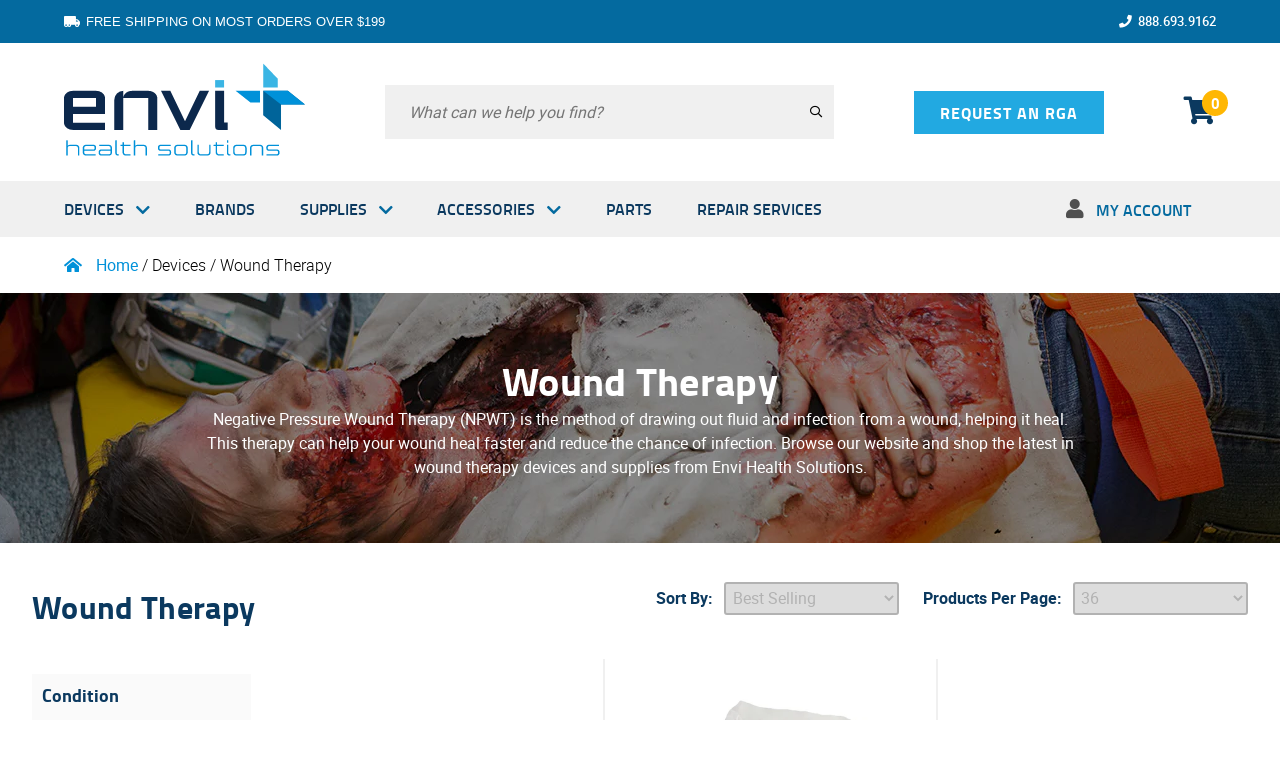

--- FILE ---
content_type: text/html; charset=utf-8
request_url: https://www.envihs.com/collections/wound-therapy
body_size: 30585
content:
<!doctype html>
<html>
<head>
  <title>Wound Therapy</title>
  <meta charset="utf-8">
  <meta http-equiv="X-UA-Compatible" content="IE=edge,chrome=1">
  <meta name="description" content="Wound Therapy Negative Pressure Wound Therapy (NPWT) is the method of drawing out fluid and infection from a wound, helping it heal. This therapy can help your wound heal faster and reduce the chance of infection. Browse our website and shop the latest in wound therapy devices and supplies from Envi Health Solutions.">
  <link rel="canonical" href="https://www.envihs.com/collections/wound-therapy">
  <meta name="viewport" content="width=device-width,initial-scale=1,shrink-to-fit=no">

  <script defer src="https://kit.fontawesome.com/fa27ba3cb4.js" crossorigin="anonymous"></script>
  
  <!--Favicons-->
  <link rel="icon" type="image/svg+xml" href="//www.envihs.com/cdn/shop/t/16/assets/favicon.svg?v=17723508707827779041678140649">
  <link rel="alternate icon" href="//www.envihs.com/cdn/shop/t/16/assets/favicon.png?v=81494481435484131591678140649">
  <link rel="apple-touch-icon" href="//www.envihs.com/cdn/shop/t/16/assets/apple-touch-icon.png?v=91040249834998972131678140649">

  
<link href="//www.envihs.com/cdn/shop/t/16/assets/bundle.theme.css?v=67743959035108520961734129977" rel="stylesheet" type="text/css" media="all" />



  <script>window.performance && window.performance.mark && window.performance.mark('shopify.content_for_header.start');</script><meta id="shopify-digital-wallet" name="shopify-digital-wallet" content="/50584322207/digital_wallets/dialog">
<link rel="alternate" type="application/atom+xml" title="Feed" href="/collections/wound-therapy.atom" />
<link rel="alternate" type="application/json+oembed" href="https://www.envihs.com/collections/wound-therapy.oembed">
<script async="async" src="/checkouts/internal/preloads.js?locale=en-US"></script>
<script id="shopify-features" type="application/json">{"accessToken":"ff509bf974b8851afb202bc4c77a10a3","betas":["rich-media-storefront-analytics"],"domain":"www.envihs.com","predictiveSearch":true,"shopId":50584322207,"locale":"en"}</script>
<script>var Shopify = Shopify || {};
Shopify.shop = "envi-health-solutions.myshopify.com";
Shopify.locale = "en";
Shopify.currency = {"active":"USD","rate":"1.0"};
Shopify.country = "US";
Shopify.theme = {"name":"Live Theme 3\/6","id":136505491679,"schema_name":"Themekit template theme","schema_version":"1.0.0","theme_store_id":null,"role":"main"};
Shopify.theme.handle = "null";
Shopify.theme.style = {"id":null,"handle":null};
Shopify.cdnHost = "www.envihs.com/cdn";
Shopify.routes = Shopify.routes || {};
Shopify.routes.root = "/";</script>
<script type="module">!function(o){(o.Shopify=o.Shopify||{}).modules=!0}(window);</script>
<script>!function(o){function n(){var o=[];function n(){o.push(Array.prototype.slice.apply(arguments))}return n.q=o,n}var t=o.Shopify=o.Shopify||{};t.loadFeatures=n(),t.autoloadFeatures=n()}(window);</script>
<script id="shop-js-analytics" type="application/json">{"pageType":"collection"}</script>
<script defer="defer" async type="module" src="//www.envihs.com/cdn/shopifycloud/shop-js/modules/v2/client.init-shop-cart-sync_BT-GjEfc.en.esm.js"></script>
<script defer="defer" async type="module" src="//www.envihs.com/cdn/shopifycloud/shop-js/modules/v2/chunk.common_D58fp_Oc.esm.js"></script>
<script defer="defer" async type="module" src="//www.envihs.com/cdn/shopifycloud/shop-js/modules/v2/chunk.modal_xMitdFEc.esm.js"></script>
<script type="module">
  await import("//www.envihs.com/cdn/shopifycloud/shop-js/modules/v2/client.init-shop-cart-sync_BT-GjEfc.en.esm.js");
await import("//www.envihs.com/cdn/shopifycloud/shop-js/modules/v2/chunk.common_D58fp_Oc.esm.js");
await import("//www.envihs.com/cdn/shopifycloud/shop-js/modules/v2/chunk.modal_xMitdFEc.esm.js");

  window.Shopify.SignInWithShop?.initShopCartSync?.({"fedCMEnabled":true,"windoidEnabled":true});

</script>
<script>(function() {
  var isLoaded = false;
  function asyncLoad() {
    if (isLoaded) return;
    isLoaded = true;
    var urls = ["https:\/\/reorder-master.hulkapps.com\/reorderjs\/re-order.js?1646033877\u0026shop=envi-health-solutions.myshopify.com","https:\/\/static2.rapidsearch.dev\/resultpage.js?shop=envi-health-solutions.myshopify.com","\/\/secure.apps.shappify.com\/apps\/csp\/customer_pricing.php?shop=envi-health-solutions.myshopify.com","https:\/\/cp.boldapps.net\/csp_install_check.js?shop=envi-health-solutions.myshopify.com","https:\/\/cp.boldapps.net\/js\/cspqb.js?shop=envi-health-solutions.myshopify.com"];
    for (var i = 0; i < urls.length; i++) {
      var s = document.createElement('script');
      s.type = 'text/javascript';
      s.async = true;
      s.src = urls[i];
      var x = document.getElementsByTagName('script')[0];
      x.parentNode.insertBefore(s, x);
    }
  };
  if(window.attachEvent) {
    window.attachEvent('onload', asyncLoad);
  } else {
    window.addEventListener('load', asyncLoad, false);
  }
})();</script>
<script id="__st">var __st={"a":50584322207,"offset":-18000,"reqid":"cb381dcc-a0dd-4c90-b41f-4010db7fcf60-1769214976","pageurl":"www.envihs.com\/collections\/wound-therapy","u":"fbb6d529ebc2","p":"collection","rtyp":"collection","rid":236597903519};</script>
<script>window.ShopifyPaypalV4VisibilityTracking = true;</script>
<script id="captcha-bootstrap">!function(){'use strict';const t='contact',e='account',n='new_comment',o=[[t,t],['blogs',n],['comments',n],[t,'customer']],c=[[e,'customer_login'],[e,'guest_login'],[e,'recover_customer_password'],[e,'create_customer']],r=t=>t.map((([t,e])=>`form[action*='/${t}']:not([data-nocaptcha='true']) input[name='form_type'][value='${e}']`)).join(','),a=t=>()=>t?[...document.querySelectorAll(t)].map((t=>t.form)):[];function s(){const t=[...o],e=r(t);return a(e)}const i='password',u='form_key',d=['recaptcha-v3-token','g-recaptcha-response','h-captcha-response',i],f=()=>{try{return window.sessionStorage}catch{return}},m='__shopify_v',_=t=>t.elements[u];function p(t,e,n=!1){try{const o=window.sessionStorage,c=JSON.parse(o.getItem(e)),{data:r}=function(t){const{data:e,action:n}=t;return t[m]||n?{data:e,action:n}:{data:t,action:n}}(c);for(const[e,n]of Object.entries(r))t.elements[e]&&(t.elements[e].value=n);n&&o.removeItem(e)}catch(o){console.error('form repopulation failed',{error:o})}}const l='form_type',E='cptcha';function T(t){t.dataset[E]=!0}const w=window,h=w.document,L='Shopify',v='ce_forms',y='captcha';let A=!1;((t,e)=>{const n=(g='f06e6c50-85a8-45c8-87d0-21a2b65856fe',I='https://cdn.shopify.com/shopifycloud/storefront-forms-hcaptcha/ce_storefront_forms_captcha_hcaptcha.v1.5.2.iife.js',D={infoText:'Protected by hCaptcha',privacyText:'Privacy',termsText:'Terms'},(t,e,n)=>{const o=w[L][v],c=o.bindForm;if(c)return c(t,g,e,D).then(n);var r;o.q.push([[t,g,e,D],n]),r=I,A||(h.body.append(Object.assign(h.createElement('script'),{id:'captcha-provider',async:!0,src:r})),A=!0)});var g,I,D;w[L]=w[L]||{},w[L][v]=w[L][v]||{},w[L][v].q=[],w[L][y]=w[L][y]||{},w[L][y].protect=function(t,e){n(t,void 0,e),T(t)},Object.freeze(w[L][y]),function(t,e,n,w,h,L){const[v,y,A,g]=function(t,e,n){const i=e?o:[],u=t?c:[],d=[...i,...u],f=r(d),m=r(i),_=r(d.filter((([t,e])=>n.includes(e))));return[a(f),a(m),a(_),s()]}(w,h,L),I=t=>{const e=t.target;return e instanceof HTMLFormElement?e:e&&e.form},D=t=>v().includes(t);t.addEventListener('submit',(t=>{const e=I(t);if(!e)return;const n=D(e)&&!e.dataset.hcaptchaBound&&!e.dataset.recaptchaBound,o=_(e),c=g().includes(e)&&(!o||!o.value);(n||c)&&t.preventDefault(),c&&!n&&(function(t){try{if(!f())return;!function(t){const e=f();if(!e)return;const n=_(t);if(!n)return;const o=n.value;o&&e.removeItem(o)}(t);const e=Array.from(Array(32),(()=>Math.random().toString(36)[2])).join('');!function(t,e){_(t)||t.append(Object.assign(document.createElement('input'),{type:'hidden',name:u})),t.elements[u].value=e}(t,e),function(t,e){const n=f();if(!n)return;const o=[...t.querySelectorAll(`input[type='${i}']`)].map((({name:t})=>t)),c=[...d,...o],r={};for(const[a,s]of new FormData(t).entries())c.includes(a)||(r[a]=s);n.setItem(e,JSON.stringify({[m]:1,action:t.action,data:r}))}(t,e)}catch(e){console.error('failed to persist form',e)}}(e),e.submit())}));const S=(t,e)=>{t&&!t.dataset[E]&&(n(t,e.some((e=>e===t))),T(t))};for(const o of['focusin','change'])t.addEventListener(o,(t=>{const e=I(t);D(e)&&S(e,y())}));const B=e.get('form_key'),M=e.get(l),P=B&&M;t.addEventListener('DOMContentLoaded',(()=>{const t=y();if(P)for(const e of t)e.elements[l].value===M&&p(e,B);[...new Set([...A(),...v().filter((t=>'true'===t.dataset.shopifyCaptcha))])].forEach((e=>S(e,t)))}))}(h,new URLSearchParams(w.location.search),n,t,e,['guest_login'])})(!1,!0)}();</script>
<script integrity="sha256-4kQ18oKyAcykRKYeNunJcIwy7WH5gtpwJnB7kiuLZ1E=" data-source-attribution="shopify.loadfeatures" defer="defer" src="//www.envihs.com/cdn/shopifycloud/storefront/assets/storefront/load_feature-a0a9edcb.js" crossorigin="anonymous"></script>
<script data-source-attribution="shopify.dynamic_checkout.dynamic.init">var Shopify=Shopify||{};Shopify.PaymentButton=Shopify.PaymentButton||{isStorefrontPortableWallets:!0,init:function(){window.Shopify.PaymentButton.init=function(){};var t=document.createElement("script");t.src="https://www.envihs.com/cdn/shopifycloud/portable-wallets/latest/portable-wallets.en.js",t.type="module",document.head.appendChild(t)}};
</script>
<script data-source-attribution="shopify.dynamic_checkout.buyer_consent">
  function portableWalletsHideBuyerConsent(e){var t=document.getElementById("shopify-buyer-consent"),n=document.getElementById("shopify-subscription-policy-button");t&&n&&(t.classList.add("hidden"),t.setAttribute("aria-hidden","true"),n.removeEventListener("click",e))}function portableWalletsShowBuyerConsent(e){var t=document.getElementById("shopify-buyer-consent"),n=document.getElementById("shopify-subscription-policy-button");t&&n&&(t.classList.remove("hidden"),t.removeAttribute("aria-hidden"),n.addEventListener("click",e))}window.Shopify?.PaymentButton&&(window.Shopify.PaymentButton.hideBuyerConsent=portableWalletsHideBuyerConsent,window.Shopify.PaymentButton.showBuyerConsent=portableWalletsShowBuyerConsent);
</script>
<script data-source-attribution="shopify.dynamic_checkout.cart.bootstrap">document.addEventListener("DOMContentLoaded",(function(){function t(){return document.querySelector("shopify-accelerated-checkout-cart, shopify-accelerated-checkout")}if(t())Shopify.PaymentButton.init();else{new MutationObserver((function(e,n){t()&&(Shopify.PaymentButton.init(),n.disconnect())})).observe(document.body,{childList:!0,subtree:!0})}}));
</script>
<link id="shopify-accelerated-checkout-styles" rel="stylesheet" media="screen" href="https://www.envihs.com/cdn/shopifycloud/portable-wallets/latest/accelerated-checkout-backwards-compat.css" crossorigin="anonymous">
<style id="shopify-accelerated-checkout-cart">
        #shopify-buyer-consent {
  margin-top: 1em;
  display: inline-block;
  width: 100%;
}

#shopify-buyer-consent.hidden {
  display: none;
}

#shopify-subscription-policy-button {
  background: none;
  border: none;
  padding: 0;
  text-decoration: underline;
  font-size: inherit;
  cursor: pointer;
}

#shopify-subscription-policy-button::before {
  box-shadow: none;
}

      </style>

<script>window.performance && window.performance.mark && window.performance.mark('shopify.content_for_header.end');</script>

<script id="bold-platform-data" type="application/json">
{
  "shop": {
    "domain": "www.envihs.com",
    "permanent_domain": "envi-health-solutions.myshopify.com",
    "url": "https://www.envihs.com",
    "secure_url": "https://www.envihs.com",
    "money_format": "${{amount}}",
    "currency": "USD"
  },
  "customer": {
    "id": null,
    "tags": null
  },
  "cart": {"note":null,"attributes":{},"original_total_price":0,"total_price":0,"total_discount":0,"total_weight":0.0,"item_count":0,"items":[],"requires_shipping":false,"currency":"USD","items_subtotal_price":0,"cart_level_discount_applications":[],"checkout_charge_amount":0},
  "line_item_products": [],
  "template": "collection",
  "product": null,
  "collection": [{"id":7069343842463,"title":"Dynarex® XeroBurn™ Sterile Burn Dressing 4X4 (ea)","handle":"xeroburn-sterile-burn-dressing-4x4","description":"\u003cmeta charset=\"utf-8\"\u003e\n\u003cp data-mce-fragment=\"1\"\u003eDynarex XeroBurn™ Sterile Burn Dressing stops the burning process while cooling and relieving pain upon contact with the wound. These dressings are ideal for all burn injury types and prevent contamination and reduce would adhesion.\u003c\/p\u003e\n\u003cul data-mce-fragment=\"1\"\u003e\n\u003cli data-mce-fragment=\"1\"\u003eTemporary relief of pain associated with minor burns by soothing and moisturizing the burn\u003c\/li\u003e\n\u003cli data-mce-fragment=\"1\"\u003eProvides cooling pain relief\u003c\/li\u003e\n\u003cli data-mce-fragment=\"1\"\u003eDesigned for first aid use.\u003c\/li\u003e\n\u003cli data-mce-fragment=\"1\"\u003eSold individually\u003c\/li\u003e\n\u003c\/ul\u003e","published_at":"2021-09-15T13:05:43-04:00","created_at":"2021-09-15T13:04:20-04:00","vendor":"Dynarex","type":"Wound Therapy","tags":["Burn Care","Burn Relief"],"price":329,"price_min":329,"price_max":329,"available":true,"price_varies":false,"compare_at_price":null,"compare_at_price_min":0,"compare_at_price_max":0,"compare_at_price_varies":false,"variants":[{"id":41052348088479,"title":"Default Title","option1":"Default Title","option2":null,"option3":null,"sku":"1295","requires_shipping":true,"taxable":true,"featured_image":null,"available":true,"name":"Dynarex® XeroBurn™ Sterile Burn Dressing 4X4 (ea)","public_title":null,"options":["Default Title"],"price":329,"weight":0,"compare_at_price":null,"inventory_management":"shopify","barcode":"","requires_selling_plan":false,"selling_plan_allocations":[]}],"images":["\/\/www.envihs.com\/cdn\/shop\/files\/Dyanrex1295.png?v=1697649440","\/\/www.envihs.com\/cdn\/shop\/products\/XeroBurn_Sterile_Burn_Dressing_7.jpg?v=1697649440"],"featured_image":"\/\/www.envihs.com\/cdn\/shop\/files\/Dyanrex1295.png?v=1697649440","options":["Title"],"media":[{"alt":null,"id":33228885328095,"position":1,"preview_image":{"aspect_ratio":1.047,"height":962,"width":1007,"src":"\/\/www.envihs.com\/cdn\/shop\/files\/Dyanrex1295.png?v=1697649440"},"aspect_ratio":1.047,"height":962,"media_type":"image","src":"\/\/www.envihs.com\/cdn\/shop\/files\/Dyanrex1295.png?v=1697649440","width":1007},{"alt":null,"id":23246859600031,"position":2,"preview_image":{"aspect_ratio":1.0,"height":1800,"width":1800,"src":"\/\/www.envihs.com\/cdn\/shop\/products\/XeroBurn_Sterile_Burn_Dressing_7.jpg?v=1697649440"},"aspect_ratio":1.0,"height":1800,"media_type":"image","src":"\/\/www.envihs.com\/cdn\/shop\/products\/XeroBurn_Sterile_Burn_Dressing_7.jpg?v=1697649440","width":1800}],"requires_selling_plan":false,"selling_plan_groups":[],"content":"\u003cmeta charset=\"utf-8\"\u003e\n\u003cp data-mce-fragment=\"1\"\u003eDynarex XeroBurn™ Sterile Burn Dressing stops the burning process while cooling and relieving pain upon contact with the wound. These dressings are ideal for all burn injury types and prevent contamination and reduce would adhesion.\u003c\/p\u003e\n\u003cul data-mce-fragment=\"1\"\u003e\n\u003cli data-mce-fragment=\"1\"\u003eTemporary relief of pain associated with minor burns by soothing and moisturizing the burn\u003c\/li\u003e\n\u003cli data-mce-fragment=\"1\"\u003eProvides cooling pain relief\u003c\/li\u003e\n\u003cli data-mce-fragment=\"1\"\u003eDesigned for first aid use.\u003c\/li\u003e\n\u003cli data-mce-fragment=\"1\"\u003eSold individually\u003c\/li\u003e\n\u003c\/ul\u003e"},{"id":8077037273311,"title":"FareTec Responder Compressed Gauze, 4.5 in. x 4.1 yd, Sterile, 6-ply (ea)","handle":"responder-compressed-gauze","description":"\u003cp\u003e\u003cmeta charset=\"utf-8\"\u003e\u003cspan\u003eResponder Gauze treats moderate to severe wounds involving heavy blood loss. Made with high quality cotton for maximum absorption and stability.\u003c\/span\u003e\u003c\/p\u003e\n\u003cp class=\"MsoNormal\"\u003e\u003cstrong\u003eProduct Details:\u003c\/strong\u003e\u003c\/p\u003e\n\u003cp class=\"MsoNormal\"\u003eThis 6-ply cotton gauze is conveniently z-folded which allows for a controlled application as a complete unit or in a continuous linear feed. Vacuum bagged \/ thick packaging with 4 easy open tear tabs. CE Marked. Now Includes instructions in 20+ languages (Updated to new 2021 regulations).\u003c\/p\u003e\n\u003cul\u003e\n\u003cli class=\"MsoNormal\"\u003e4.5 in. x 4.1 yd Sterile, 6-ply 100% cotton gauze\u003c\/li\u003e\n\u003cli class=\"MsoNormal\"\u003eThe compressed, rolled gauze is ideal for wound bandaging and wrapping of injuries\u003c\/li\u003e\n\u003cli class=\"MsoNormal\"\u003eUnique crinkle weave ensures excellent fluid absorption\u003c\/li\u003e\n\u003cli class=\"MsoNormal\"\u003eUltra-compact size that expands to cover larger wound areas\u003c\/li\u003e\n\u003cli class=\"MsoNormal\"\u003eUsed as backing gauze for hemostatic agents, in conjunction with a compression bandage to control hemorrhage\u003c\/li\u003e\n\u003c\/ul\u003e\n\u003cp class=\"MsoNormal\"\u003e\u003cstrong\u003eSpecifications:\u003c\/strong\u003e\u003c\/p\u003e\n\u003cul\u003e\n\u003cli class=\"MsoNormal\"\u003ePackage Dimensions: 6.3 x 5 x 1.27cm\u003c\/li\u003e\n\u003cli class=\"MsoNormal\"\u003ePackage Weight: 1 oz.\u003c\/li\u003e\n\u003cli class=\"MsoNormal\"\u003eCase Contents: 300 units\u003c\/li\u003e\n\u003cli class=\"MsoNormal\"\u003eShelf Life: 5 Years\u003c\/li\u003e\n\u003cli class=\"MsoNormal\"\u003e5 mil poly bag, resists tears and holes\u003c\/li\u003e\n\u003cli class=\"MsoNormal\"\u003eSterile, Z folded for easy application\u003c\/li\u003e\n\u003cli class=\"MsoNormal\"\u003e11.43 cm x 3.75 meters (4.5in x 4.1 yards)\u003c\/li\u003e\n\u003cli class=\"MsoNormal\"\u003eRED TEAR TABS\u003c\/li\u003e\n\u003c\/ul\u003e\n\u003cp\u003e\u003cem\u003e\u003cstrong\u003eNSN 6510-01-503-2117\u003c\/strong\u003e\u003c\/em\u003e\u003c\/p\u003e","published_at":"2023-07-20T13:33:49-04:00","created_at":"2023-07-20T13:33:49-04:00","vendor":"FareTec, Inc","type":"Soft-Supplies\/Disposables","tags":["COMPRESSED GAUZE"],"price":318,"price_min":318,"price_max":318,"available":true,"price_varies":false,"compare_at_price":null,"compare_at_price_min":0,"compare_at_price_max":0,"compare_at_price_varies":false,"variants":[{"id":44276090110175,"title":"Default Title","option1":"Default Title","option2":null,"option3":null,"sku":"FTI2223040","requires_shipping":true,"taxable":true,"featured_image":null,"available":true,"name":"FareTec Responder Compressed Gauze, 4.5 in. x 4.1 yd, Sterile, 6-ply (ea)","public_title":null,"options":["Default Title"],"price":318,"weight":136,"compare_at_price":null,"inventory_management":"shopify","barcode":"","requires_selling_plan":false,"selling_plan_allocations":[]}],"images":["\/\/www.envihs.com\/cdn\/shop\/files\/FareTecGauze001.png?v=1738250644","\/\/www.envihs.com\/cdn\/shop\/files\/FareTec_Gauze_002.png?v=1738250711"],"featured_image":"\/\/www.envihs.com\/cdn\/shop\/files\/FareTecGauze001.png?v=1738250644","options":["Title"],"media":[{"alt":null,"id":37288465662175,"position":1,"preview_image":{"aspect_ratio":0.95,"height":966,"width":918,"src":"\/\/www.envihs.com\/cdn\/shop\/files\/FareTecGauze001.png?v=1738250644"},"aspect_ratio":0.95,"height":966,"media_type":"image","src":"\/\/www.envihs.com\/cdn\/shop\/files\/FareTecGauze001.png?v=1738250644","width":918},{"alt":null,"id":37288468119775,"position":2,"preview_image":{"aspect_ratio":0.766,"height":962,"width":737,"src":"\/\/www.envihs.com\/cdn\/shop\/files\/FareTec_Gauze_002.png?v=1738250711"},"aspect_ratio":0.766,"height":962,"media_type":"image","src":"\/\/www.envihs.com\/cdn\/shop\/files\/FareTec_Gauze_002.png?v=1738250711","width":737}],"requires_selling_plan":false,"selling_plan_groups":[],"content":"\u003cp\u003e\u003cmeta charset=\"utf-8\"\u003e\u003cspan\u003eResponder Gauze treats moderate to severe wounds involving heavy blood loss. Made with high quality cotton for maximum absorption and stability.\u003c\/span\u003e\u003c\/p\u003e\n\u003cp class=\"MsoNormal\"\u003e\u003cstrong\u003eProduct Details:\u003c\/strong\u003e\u003c\/p\u003e\n\u003cp class=\"MsoNormal\"\u003eThis 6-ply cotton gauze is conveniently z-folded which allows for a controlled application as a complete unit or in a continuous linear feed. Vacuum bagged \/ thick packaging with 4 easy open tear tabs. CE Marked. Now Includes instructions in 20+ languages (Updated to new 2021 regulations).\u003c\/p\u003e\n\u003cul\u003e\n\u003cli class=\"MsoNormal\"\u003e4.5 in. x 4.1 yd Sterile, 6-ply 100% cotton gauze\u003c\/li\u003e\n\u003cli class=\"MsoNormal\"\u003eThe compressed, rolled gauze is ideal for wound bandaging and wrapping of injuries\u003c\/li\u003e\n\u003cli class=\"MsoNormal\"\u003eUnique crinkle weave ensures excellent fluid absorption\u003c\/li\u003e\n\u003cli class=\"MsoNormal\"\u003eUltra-compact size that expands to cover larger wound areas\u003c\/li\u003e\n\u003cli class=\"MsoNormal\"\u003eUsed as backing gauze for hemostatic agents, in conjunction with a compression bandage to control hemorrhage\u003c\/li\u003e\n\u003c\/ul\u003e\n\u003cp class=\"MsoNormal\"\u003e\u003cstrong\u003eSpecifications:\u003c\/strong\u003e\u003c\/p\u003e\n\u003cul\u003e\n\u003cli class=\"MsoNormal\"\u003ePackage Dimensions: 6.3 x 5 x 1.27cm\u003c\/li\u003e\n\u003cli class=\"MsoNormal\"\u003ePackage Weight: 1 oz.\u003c\/li\u003e\n\u003cli class=\"MsoNormal\"\u003eCase Contents: 300 units\u003c\/li\u003e\n\u003cli class=\"MsoNormal\"\u003eShelf Life: 5 Years\u003c\/li\u003e\n\u003cli class=\"MsoNormal\"\u003e5 mil poly bag, resists tears and holes\u003c\/li\u003e\n\u003cli class=\"MsoNormal\"\u003eSterile, Z folded for easy application\u003c\/li\u003e\n\u003cli class=\"MsoNormal\"\u003e11.43 cm x 3.75 meters (4.5in x 4.1 yards)\u003c\/li\u003e\n\u003cli class=\"MsoNormal\"\u003eRED TEAR TABS\u003c\/li\u003e\n\u003c\/ul\u003e\n\u003cp\u003e\u003cem\u003e\u003cstrong\u003eNSN 6510-01-503-2117\u003c\/strong\u003e\u003c\/em\u003e\u003c\/p\u003e"},{"id":8011231461599,"title":"Bleeding Control Kit","handle":"bleeding-control-kit","description":"\u003cmeta charset=\"utf-8\"\u003e\n\u003cul class=\"product-page__features\" data-mce-fragment=\"1\"\u003e\n\u003cli data-mce-fragment=\"1\"\u003eDesigned to provide essential equipment that empowers the general public to take action as immediate responders in stopping life threatening bleeding\u003c\/li\u003e\n\u003cli data-mce-fragment=\"1\"\u003eProvides intuitive and easy-to-use tools that are proven to help to save lives\u003c\/li\u003e\n\u003cli data-mce-fragment=\"1\"\u003ePackaged in a compact, ruggedized vacuum-sealed pouch\u003c\/li\u003e\n\u003c\/ul\u003e","published_at":"2023-02-23T15:45:07-05:00","created_at":"2023-02-23T15:45:07-05:00","vendor":"North American Rescue","type":"","tags":["bleed kit","Blood Kits","stop the bleed"],"price":6559,"price_min":6559,"price_max":6559,"available":false,"price_varies":false,"compare_at_price":null,"compare_at_price_min":0,"compare_at_price_max":0,"compare_at_price_varies":false,"variants":[{"id":44034986115295,"title":"Default Title","option1":"Default Title","option2":null,"option3":null,"sku":"NAR80-0465","requires_shipping":true,"taxable":true,"featured_image":null,"available":false,"name":"Bleeding Control Kit","public_title":null,"options":["Default Title"],"price":6559,"weight":0,"compare_at_price":null,"inventory_management":"shopify","barcode":"","requires_selling_plan":false,"selling_plan_allocations":[]}],"images":["\/\/www.envihs.com\/cdn\/shop\/products\/Bleeding1.jpg?v=1677185109","\/\/www.envihs.com\/cdn\/shop\/products\/Bleeding2.jpg?v=1677185109"],"featured_image":"\/\/www.envihs.com\/cdn\/shop\/products\/Bleeding1.jpg?v=1677185109","options":["Title"],"media":[{"alt":null,"id":32220289040607,"position":1,"preview_image":{"aspect_ratio":1.0,"height":1400,"width":1400,"src":"\/\/www.envihs.com\/cdn\/shop\/products\/Bleeding1.jpg?v=1677185109"},"aspect_ratio":1.0,"height":1400,"media_type":"image","src":"\/\/www.envihs.com\/cdn\/shop\/products\/Bleeding1.jpg?v=1677185109","width":1400},{"alt":null,"id":32220289073375,"position":2,"preview_image":{"aspect_ratio":1.0,"height":1400,"width":1400,"src":"\/\/www.envihs.com\/cdn\/shop\/products\/Bleeding2.jpg?v=1677185109"},"aspect_ratio":1.0,"height":1400,"media_type":"image","src":"\/\/www.envihs.com\/cdn\/shop\/products\/Bleeding2.jpg?v=1677185109","width":1400}],"requires_selling_plan":false,"selling_plan_groups":[],"content":"\u003cmeta charset=\"utf-8\"\u003e\n\u003cul class=\"product-page__features\" data-mce-fragment=\"1\"\u003e\n\u003cli data-mce-fragment=\"1\"\u003eDesigned to provide essential equipment that empowers the general public to take action as immediate responders in stopping life threatening bleeding\u003c\/li\u003e\n\u003cli data-mce-fragment=\"1\"\u003eProvides intuitive and easy-to-use tools that are proven to help to save lives\u003c\/li\u003e\n\u003cli data-mce-fragment=\"1\"\u003ePackaged in a compact, ruggedized vacuum-sealed pouch\u003c\/li\u003e\n\u003c\/ul\u003e"},{"id":7938830106847,"title":"Multi-Trauma Dressing 10X30 Dukal","handle":"multi-trauma-dressing-10x30-dukal","description":"\u003cmeta charset=\"utf-8\"\u003e\n\u003cul class=\"product-features\" data-mce-fragment=\"1\"\u003e\n\u003cli data-mce-fragment=\"1\"\u003eOversized dressing that offers superior absorbency, protection, and padding to the wound site\u003c\/li\u003e\n\u003cli data-mce-fragment=\"1\"\u003eSoft non-woven outer facing wicks moisture into the core, that absorbs and disperses fluid quickly to prevent pooling\u003c\/li\u003e\n\u003cli data-mce-fragment=\"1\"\u003eMoisture resistant barrier prevents fluid strike-through\u003c\/li\u003e\n\u003cli data-mce-fragment=\"1\"\u003eMulti-layer dressing\u003c\/li\u003e\n\u003c\/ul\u003e","published_at":"2022-11-03T17:44:21-04:00","created_at":"2022-11-03T17:44:20-04:00","vendor":"Dukal Corporation","type":"","tags":["Trauma Dressings","Trauma\/Bandaging"],"price":173,"price_min":173,"price_max":173,"available":false,"price_varies":false,"compare_at_price":null,"compare_at_price_min":0,"compare_at_price_max":0,"compare_at_price_varies":false,"variants":[{"id":43755394433247,"title":"Default Title","option1":"Default Title","option2":null,"option3":null,"sku":"","requires_shipping":true,"taxable":true,"featured_image":null,"available":false,"name":"Multi-Trauma Dressing 10X30 Dukal","public_title":null,"options":["Default Title"],"price":173,"weight":0,"compare_at_price":null,"inventory_management":"shopify","barcode":"","requires_selling_plan":false,"selling_plan_allocations":[]}],"images":["\/\/www.envihs.com\/cdn\/shop\/products\/dukal030TD.jpg?v=1667511861"],"featured_image":"\/\/www.envihs.com\/cdn\/shop\/products\/dukal030TD.jpg?v=1667511861","options":["Title"],"media":[{"alt":null,"id":31536850010335,"position":1,"preview_image":{"aspect_ratio":1.0,"height":500,"width":500,"src":"\/\/www.envihs.com\/cdn\/shop\/products\/dukal030TD.jpg?v=1667511861"},"aspect_ratio":1.0,"height":500,"media_type":"image","src":"\/\/www.envihs.com\/cdn\/shop\/products\/dukal030TD.jpg?v=1667511861","width":500}],"requires_selling_plan":false,"selling_plan_groups":[],"content":"\u003cmeta charset=\"utf-8\"\u003e\n\u003cul class=\"product-features\" data-mce-fragment=\"1\"\u003e\n\u003cli data-mce-fragment=\"1\"\u003eOversized dressing that offers superior absorbency, protection, and padding to the wound site\u003c\/li\u003e\n\u003cli data-mce-fragment=\"1\"\u003eSoft non-woven outer facing wicks moisture into the core, that absorbs and disperses fluid quickly to prevent pooling\u003c\/li\u003e\n\u003cli data-mce-fragment=\"1\"\u003eMoisture resistant barrier prevents fluid strike-through\u003c\/li\u003e\n\u003cli data-mce-fragment=\"1\"\u003eMulti-layer dressing\u003c\/li\u003e\n\u003c\/ul\u003e"},{"id":7879297663199,"title":"QuikClot® EMS Rolled Gauze Hemostatic Dressing, 3 in. x 4 ft. (ea)","handle":"quikclot®-ems-rolled-gauze-hemostatic-dressing","description":"\u003cmeta charset=\"utf-8\"\u003e\n\u003cp data-mce-fragment=\"1\"\u003e\u003cb data-mce-fragment=\"1\"\u003eQuikClot\u003csup data-mce-fragment=\"1\"\u003e®\u003c\/sup\u003e\u003cspan data-mce-fragment=\"1\"\u003e \u003c\/span\u003eEMS Rolled Gauze Hemostatic Dressing\u003c\/b\u003e\u003c\/p\u003e\n\u003cp data-mce-fragment=\"1\"\u003eQuikClot\u003csup data-mce-fragment=\"1\"\u003e®\u003c\/sup\u003e\u003cspan data-mce-fragment=\"1\"\u003e \u003c\/span\u003eEMS Hemostatic Dressings helps promote faster bleeding control compared to standard gauze\u003cspan data-mce-fragment=\"1\"\u003e \u003c\/span\u003ewithin minutes.\u003c\/p\u003e\n\u003cp data-mce-fragment=\"1\"\u003e• Rolled Gauze (3 in. x 4 ft.), 1-ply, 1 ea.\u003c\/p\u003e","published_at":"2022-09-08T15:41:47-04:00","created_at":"2022-09-08T15:41:46-04:00","vendor":"Teleflex","type":"Quik Clot","tags":["Quik Clot"],"price":2620,"price_min":2620,"price_max":2620,"available":true,"price_varies":false,"compare_at_price":null,"compare_at_price_min":0,"compare_at_price_max":0,"compare_at_price_varies":false,"variants":[{"id":43554419835103,"title":"Default Title","option1":"Default Title","option2":null,"option3":null,"sku":"475","requires_shipping":true,"taxable":true,"featured_image":null,"available":true,"name":"QuikClot® EMS Rolled Gauze Hemostatic Dressing, 3 in. x 4 ft. (ea)","public_title":null,"options":["Default Title"],"price":2620,"weight":454,"compare_at_price":null,"inventory_management":"shopify","barcode":"","requires_selling_plan":false,"selling_plan_allocations":[]}],"images":["\/\/www.envihs.com\/cdn\/shop\/files\/475001.png?v=1697574261","\/\/www.envihs.com\/cdn\/shop\/files\/475002.png?v=1697574280","\/\/www.envihs.com\/cdn\/shop\/files\/475003.png?v=1697574299"],"featured_image":"\/\/www.envihs.com\/cdn\/shop\/files\/475001.png?v=1697574261","options":["Title"],"media":[{"alt":null,"id":33222789333215,"position":1,"preview_image":{"aspect_ratio":0.904,"height":960,"width":868,"src":"\/\/www.envihs.com\/cdn\/shop\/files\/475001.png?v=1697574261"},"aspect_ratio":0.904,"height":960,"media_type":"image","src":"\/\/www.envihs.com\/cdn\/shop\/files\/475001.png?v=1697574261","width":868},{"alt":null,"id":33222789693663,"position":2,"preview_image":{"aspect_ratio":1.0,"height":1000,"width":1000,"src":"\/\/www.envihs.com\/cdn\/shop\/files\/475002.png?v=1697574280"},"aspect_ratio":1.0,"height":1000,"media_type":"image","src":"\/\/www.envihs.com\/cdn\/shop\/files\/475002.png?v=1697574280","width":1000},{"alt":null,"id":33222790447327,"position":3,"preview_image":{"aspect_ratio":1.0,"height":1000,"width":1000,"src":"\/\/www.envihs.com\/cdn\/shop\/files\/475003.png?v=1697574299"},"aspect_ratio":1.0,"height":1000,"media_type":"image","src":"\/\/www.envihs.com\/cdn\/shop\/files\/475003.png?v=1697574299","width":1000}],"requires_selling_plan":false,"selling_plan_groups":[],"content":"\u003cmeta charset=\"utf-8\"\u003e\n\u003cp data-mce-fragment=\"1\"\u003e\u003cb data-mce-fragment=\"1\"\u003eQuikClot\u003csup data-mce-fragment=\"1\"\u003e®\u003c\/sup\u003e\u003cspan data-mce-fragment=\"1\"\u003e \u003c\/span\u003eEMS Rolled Gauze Hemostatic Dressing\u003c\/b\u003e\u003c\/p\u003e\n\u003cp data-mce-fragment=\"1\"\u003eQuikClot\u003csup data-mce-fragment=\"1\"\u003e®\u003c\/sup\u003e\u003cspan data-mce-fragment=\"1\"\u003e \u003c\/span\u003eEMS Hemostatic Dressings helps promote faster bleeding control compared to standard gauze\u003cspan data-mce-fragment=\"1\"\u003e \u003c\/span\u003ewithin minutes.\u003c\/p\u003e\n\u003cp data-mce-fragment=\"1\"\u003e• Rolled Gauze (3 in. x 4 ft.), 1-ply, 1 ea.\u003c\/p\u003e"},{"id":7027721633951,"title":"Dermacea™ Standard Woven Gauze Sponge, Non-Sterile, 4 x 4IN, 8 Ply","handle":"dermacea™-standard-woven-gauze-sponge-non-sterile-4-x-4in-8-ply","description":"\u003cmeta charset=\"utf-8\"\u003e\u003cspan data-mce-fragment=\"1\"\u003eGAUZE SPONGE WOVEN DERMACEA STANDARD 4INX4IN 8-PLY NON-STERILE LATEX FREE. 200 per pack, 20 packs per case.\u003c\/span\u003e","published_at":"2021-08-24T13:14:38-04:00","created_at":"2021-08-24T13:14:37-04:00","vendor":"Covidien \/ Kendall","type":"","tags":["Non-Sterile Gauze"],"price":349,"price_min":349,"price_max":349,"available":true,"price_varies":false,"compare_at_price":482,"compare_at_price_min":482,"compare_at_price_max":482,"compare_at_price_varies":false,"variants":[{"id":40878199898271,"title":"Default Title","option1":"Default Title","option2":null,"option3":null,"sku":"441217","requires_shipping":true,"taxable":true,"featured_image":null,"available":true,"name":"Dermacea™ Standard Woven Gauze Sponge, Non-Sterile, 4 x 4IN, 8 Ply","public_title":null,"options":["Default Title"],"price":349,"weight":0,"compare_at_price":482,"inventory_management":"shopify","barcode":"","requires_selling_plan":false,"selling_plan_allocations":[]}],"images":["\/\/www.envihs.com\/cdn\/shop\/products\/441217_ppkgleft.jpg?v=1629825279"],"featured_image":"\/\/www.envihs.com\/cdn\/shop\/products\/441217_ppkgleft.jpg?v=1629825279","options":["Title"],"media":[{"alt":null,"id":22948128948383,"position":1,"preview_image":{"aspect_ratio":1.0,"height":450,"width":450,"src":"\/\/www.envihs.com\/cdn\/shop\/products\/441217_ppkgleft.jpg?v=1629825279"},"aspect_ratio":1.0,"height":450,"media_type":"image","src":"\/\/www.envihs.com\/cdn\/shop\/products\/441217_ppkgleft.jpg?v=1629825279","width":450}],"requires_selling_plan":false,"selling_plan_groups":[],"content":"\u003cmeta charset=\"utf-8\"\u003e\u003cspan data-mce-fragment=\"1\"\u003eGAUZE SPONGE WOVEN DERMACEA STANDARD 4INX4IN 8-PLY NON-STERILE LATEX FREE. 200 per pack, 20 packs per case.\u003c\/span\u003e"},{"id":5879608311967,"title":"KCI Acelity V.A.C.® ATS® Negative Pressure Wound Therapy Unit, Recertified","handle":"kci-acelity-v-a-c-ats-negative-pressure-wound-therapy-unit-recertified","description":"\u003cp\u003e\u003cspan\u003e\u003cstrong\u003eKCI \/ ACELITY V.A.C.\u003csup\u003e®\u003c\/sup\u003e Therapy creates an environment that promotes wound healing\u003c\/strong\u003e\u003c\/span\u003e\u003c\/p\u003e\n\u003cp\u003eThe\u003cstrong\u003e V.A.C. ATS™ Negative Pressure Wound Therapy (NPWT) System\u003c\/strong\u003e is an integrated wound management system for use in acute, extended and home care settings. It is intended to create an environment that promotes wound healing by secondary or tertiary (delayed primary) intention by preparing the wound bed for closure, reducing edema, promoting granulation tissue formation and perfusion, and by removing exudate and infectious material. It is indicated for patients with chronic, acute, traumatic, subacute and dehisced wounds, partial-thickness burns, ulcers (such as diabetic, venous insufficiency or pressure), flaps and grafts.\u003c\/p\u003e\n\u003cp\u003eWhen used on closed surgical incisions, it is intended to manage the environment of surgical incisions that continue to drain following sutured or staple closure by maintaining a closed environment and removing exudates via the application of negative pressure wound therapy.\u003c\/p\u003e\n\u003cp\u003eThe mechanisms of action for \u003cspan\u003eV.A.C.®\u003c\/span\u003e\u003cspan\u003e\u003c\/span\u003eTherapy include drawing wound edges together, removing infection materials and wound fluids, promoting perfusion, maintaining a closed, moist wound healing environment and promoting granulation tissue formation.\u003c\/p\u003e\n\u003cp\u003eThe integrated V.A.C.® Therapy System has a unique mechanism of action whereby the delivery of negative pressure through the V.A.C.® Therapy units using proprietary V.A.C.® GRANUFOAM™ Dressings maintains a wound environment that promotes granulation.\u003c\/p\u003e\n\u003ch3\u003eHow V.A.C.® Therapy creates an environment that promotes wound healing\u003c\/h3\u003e\n\u003cp\u003eUnder negative pressure, V.A.C.® Therapy with proprietary V.A.C.\u003csup\u003e® \u003c\/sup\u003eGRANUFOAM™ Dressings applies mechanical forces to the wound to create an environment that promotes wound healing. These forces are known as macrostrain and microstrain.\u003csup class=\"sup\"\u003e\u003cspan\u003e1\u003c\/span\u003e\u003c\/sup\u003e\u003c\/p\u003e\n\u003ch3\u003eMacrostrain is the visible stretch that occurs when negative pressure contracts the foam.\u003cbr\u003e\n\u003c\/h3\u003e\n\u003cul class=\"vList mix-vList_bullets\"\u003e\n\u003cli\u003eDraws wound edges together\u003c\/li\u003e\n\u003cli\u003eProvides direct and complete wound bed contact\u003c\/li\u003e\n\u003cli\u003eEvenly distributes negative pressure\u003c\/li\u003e\n\u003cli\u003eRemoves exudate and infectious materials\u003c\/li\u003e\n\u003c\/ul\u003e\n\u003ch3\u003eMicrostrain is the microdeformation at the cellular level, which leads to cell stretch.\u003c\/h3\u003e\n\u003cul class=\"vList mix-vList_bullets\"\u003e\n\u003cli\u003eReduces edema\u003c\/li\u003e\n\u003cli\u003ePromotes perfusion\u003c\/li\u003e\n\u003cli\u003ePromotes granulation tissue formation by facilitating cell migration and proliferation\u003c\/li\u003e\n\u003c\/ul\u003e\n\u003ch3\u003eV.A.C. ATS™ Therapy Unit\u003c\/h3\u003e\n\u003cp\u003eDimensions: 14.6”W (37cm) x 11”H (28cm) x 7.1”D (18cm)\u003c\/p\u003e\n\u003cp\u003eWeight: 12.3lbs. (5.6kg)\u003c\/p\u003e\n\u003cp\u003eBattery Life: Approximately 4 hours\u003c\/p\u003e\n\u003cp\u003eCanister volume: 500ml or 1,000ml\u003c\/p\u003e\n\u003ch3\u003eTherapy Delivery\u003c\/h3\u003e\n\u003cp\u003eNegative Pressure: 50-200mmHg\u003c\/p\u003e\n\u003cp\u003eMode of Operation: Continuous or Intermittent\u003c\/p\u003e\n\u003cp\u003eIntensity: 10-50mmHg\/second\u003c\/p\u003e\n\u003ch3\u003eElectrical Data\u003c\/h3\u003e\n\u003cp\u003eVoltage: 100-240 V~\u003cbr\u003e Frequency: 50-60 Hz\u003cbr\u003e Maximum Power Consumption : Approximately 70 Watts\u003c\/p\u003e\n\u003ch3\u003eIEC Classification\u003c\/h3\u003e\n\u003cul\u003e\n\u003cli\u003eType B Applied Part.\u003c\/li\u003e\n\u003cli\u003eClass II Equipment (double insulated) with internal electrical power source.\u003c\/li\u003e\n\u003cli\u003eClassified by Underwriter Laboratory to UL 2601-1 and IEC 60601-1 (no leakage current test required).\u003c\/li\u003e\n\u003c\/ul\u003e","published_at":"2020-11-13T16:36:47-05:00","created_at":"2020-11-13T16:36:47-05:00","vendor":"KCI \/ Acelity","type":"Wound Therapy","tags":["Recertified"],"price":1436000,"price_min":1436000,"price_max":1436000,"available":true,"price_varies":false,"compare_at_price":1795000,"compare_at_price_min":1795000,"compare_at_price_max":1795000,"compare_at_price_varies":false,"variants":[{"id":37006233993375,"title":"Default Title","option1":"Default Title","option2":null,"option3":null,"sku":"M8259968 R","requires_shipping":true,"taxable":false,"featured_image":null,"available":true,"name":"KCI Acelity V.A.C.® ATS® Negative Pressure Wound Therapy Unit, Recertified","public_title":null,"options":["Default Title"],"price":1436000,"weight":9072,"compare_at_price":1795000,"inventory_management":null,"barcode":"","requires_selling_plan":false,"selling_plan_allocations":[]}],"images":["\/\/www.envihs.com\/cdn\/shop\/products\/VAC-ATS-001.png?v=1605303430","\/\/www.envihs.com\/cdn\/shop\/products\/VAC-ATS-002.png?v=1605303430"],"featured_image":"\/\/www.envihs.com\/cdn\/shop\/products\/VAC-ATS-001.png?v=1605303430","options":["Title"],"media":[{"alt":null,"id":12397269319839,"position":1,"preview_image":{"aspect_ratio":1.381,"height":992,"width":1370,"src":"\/\/www.envihs.com\/cdn\/shop\/products\/VAC-ATS-001.png?v=1605303430"},"aspect_ratio":1.381,"height":992,"media_type":"image","src":"\/\/www.envihs.com\/cdn\/shop\/products\/VAC-ATS-001.png?v=1605303430","width":1370},{"alt":null,"id":12397269352607,"position":2,"preview_image":{"aspect_ratio":1.331,"height":992,"width":1320,"src":"\/\/www.envihs.com\/cdn\/shop\/products\/VAC-ATS-002.png?v=1605303430"},"aspect_ratio":1.331,"height":992,"media_type":"image","src":"\/\/www.envihs.com\/cdn\/shop\/products\/VAC-ATS-002.png?v=1605303430","width":1320}],"requires_selling_plan":false,"selling_plan_groups":[],"content":"\u003cp\u003e\u003cspan\u003e\u003cstrong\u003eKCI \/ ACELITY V.A.C.\u003csup\u003e®\u003c\/sup\u003e Therapy creates an environment that promotes wound healing\u003c\/strong\u003e\u003c\/span\u003e\u003c\/p\u003e\n\u003cp\u003eThe\u003cstrong\u003e V.A.C. ATS™ Negative Pressure Wound Therapy (NPWT) System\u003c\/strong\u003e is an integrated wound management system for use in acute, extended and home care settings. It is intended to create an environment that promotes wound healing by secondary or tertiary (delayed primary) intention by preparing the wound bed for closure, reducing edema, promoting granulation tissue formation and perfusion, and by removing exudate and infectious material. It is indicated for patients with chronic, acute, traumatic, subacute and dehisced wounds, partial-thickness burns, ulcers (such as diabetic, venous insufficiency or pressure), flaps and grafts.\u003c\/p\u003e\n\u003cp\u003eWhen used on closed surgical incisions, it is intended to manage the environment of surgical incisions that continue to drain following sutured or staple closure by maintaining a closed environment and removing exudates via the application of negative pressure wound therapy.\u003c\/p\u003e\n\u003cp\u003eThe mechanisms of action for \u003cspan\u003eV.A.C.®\u003c\/span\u003e\u003cspan\u003e\u003c\/span\u003eTherapy include drawing wound edges together, removing infection materials and wound fluids, promoting perfusion, maintaining a closed, moist wound healing environment and promoting granulation tissue formation.\u003c\/p\u003e\n\u003cp\u003eThe integrated V.A.C.® Therapy System has a unique mechanism of action whereby the delivery of negative pressure through the V.A.C.® Therapy units using proprietary V.A.C.® GRANUFOAM™ Dressings maintains a wound environment that promotes granulation.\u003c\/p\u003e\n\u003ch3\u003eHow V.A.C.® Therapy creates an environment that promotes wound healing\u003c\/h3\u003e\n\u003cp\u003eUnder negative pressure, V.A.C.® Therapy with proprietary V.A.C.\u003csup\u003e® \u003c\/sup\u003eGRANUFOAM™ Dressings applies mechanical forces to the wound to create an environment that promotes wound healing. These forces are known as macrostrain and microstrain.\u003csup class=\"sup\"\u003e\u003cspan\u003e1\u003c\/span\u003e\u003c\/sup\u003e\u003c\/p\u003e\n\u003ch3\u003eMacrostrain is the visible stretch that occurs when negative pressure contracts the foam.\u003cbr\u003e\n\u003c\/h3\u003e\n\u003cul class=\"vList mix-vList_bullets\"\u003e\n\u003cli\u003eDraws wound edges together\u003c\/li\u003e\n\u003cli\u003eProvides direct and complete wound bed contact\u003c\/li\u003e\n\u003cli\u003eEvenly distributes negative pressure\u003c\/li\u003e\n\u003cli\u003eRemoves exudate and infectious materials\u003c\/li\u003e\n\u003c\/ul\u003e\n\u003ch3\u003eMicrostrain is the microdeformation at the cellular level, which leads to cell stretch.\u003c\/h3\u003e\n\u003cul class=\"vList mix-vList_bullets\"\u003e\n\u003cli\u003eReduces edema\u003c\/li\u003e\n\u003cli\u003ePromotes perfusion\u003c\/li\u003e\n\u003cli\u003ePromotes granulation tissue formation by facilitating cell migration and proliferation\u003c\/li\u003e\n\u003c\/ul\u003e\n\u003ch3\u003eV.A.C. ATS™ Therapy Unit\u003c\/h3\u003e\n\u003cp\u003eDimensions: 14.6”W (37cm) x 11”H (28cm) x 7.1”D (18cm)\u003c\/p\u003e\n\u003cp\u003eWeight: 12.3lbs. (5.6kg)\u003c\/p\u003e\n\u003cp\u003eBattery Life: Approximately 4 hours\u003c\/p\u003e\n\u003cp\u003eCanister volume: 500ml or 1,000ml\u003c\/p\u003e\n\u003ch3\u003eTherapy Delivery\u003c\/h3\u003e\n\u003cp\u003eNegative Pressure: 50-200mmHg\u003c\/p\u003e\n\u003cp\u003eMode of Operation: Continuous or Intermittent\u003c\/p\u003e\n\u003cp\u003eIntensity: 10-50mmHg\/second\u003c\/p\u003e\n\u003ch3\u003eElectrical Data\u003c\/h3\u003e\n\u003cp\u003eVoltage: 100-240 V~\u003cbr\u003e Frequency: 50-60 Hz\u003cbr\u003e Maximum Power Consumption : Approximately 70 Watts\u003c\/p\u003e\n\u003ch3\u003eIEC Classification\u003c\/h3\u003e\n\u003cul\u003e\n\u003cli\u003eType B Applied Part.\u003c\/li\u003e\n\u003cli\u003eClass II Equipment (double insulated) with internal electrical power source.\u003c\/li\u003e\n\u003cli\u003eClassified by Underwriter Laboratory to UL 2601-1 and IEC 60601-1 (no leakage current test required).\u003c\/li\u003e\n\u003c\/ul\u003e"},{"id":5879592550559,"title":"KCI Acelity V.A.C.® Freedom® Negative Pressure Wound Therapy Unit, Recertified","handle":"kci-acelity-v-a-c-freedom-negative-pressure-wound-therapy-unit-recertified","description":"\u003ch3\u003eKCI \/ ACELITY V.A.C.® Freedom\u003csup\u003e® \u003c\/sup\u003eNegative Pressure Wound Therapy Unit\u003c\/h3\u003e\n\u003cp\u003e\u003cspan\u003e\u003cstrong\u003eV.A.C.\u003csup\u003e®\u003c\/sup\u003e Therapy creates an environment that promotes wound healing\u003c\/strong\u003e\u003c\/span\u003e\u003c\/p\u003e\n\u003cp\u003eA portable system for advanced Negative Pressure Wound Therapy (NPWT). The lightweight and portable \u003cstrong\u003e\u003cspan\u003eV.A.C. Freedom\u003csup\u003e®\u003c\/sup\u003e\u003c\/span\u003e\u003cspan\u003eTherapy System\u003c\/span\u003e\u003c\/strong\u003e helps patients return to work and daily activities.\u003c\/p\u003e\n\u003ch4\u003e\u003cspan\u003e\u003cstrong\u003eEasy Operation\u003c\/strong\u003e\u003c\/span\u003e\u003c\/h4\u003e\n\u003cul\u003e\n\u003cli\u003eLarge 300 ml canister minimizes canister changes\u003c\/li\u003e\n\u003cli\u003eCanister is easily removed and replaced\u003c\/li\u003e\n\u003cli\u003eLong battery life – enables patient to be mobile for a full day\u003c\/li\u003e\n\u003cli\u003eOn-Screen User Guide saves time\u003c\/li\u003e\n\u003cli\u003eT.R.A.C. Pad™ simplifies dressing changes\u003c\/li\u003e\n\u003c\/ul\u003e\n\u003ch4\u003e\u003cspan\u003e\u003cstrong\u003eEnhanced Patient Comfort\u003c\/strong\u003e\u003c\/span\u003e\u003c\/h4\u003e\n\u003cul\u003e\n\u003cli\u003eLightweight and portable, this system helps patients return to work and daily activities\u003c\/li\u003e\n\u003cli\u003ePotentially reduces the number of dressing changes and nursing visits over traditional wound care\u003c\/li\u003e\n\u003cli\u003eCarrying case allows discreet delivery of therapy on the go\u003c\/li\u003e\n\u003cli\u003eFilter system helps minimize wound odor\u003c\/li\u003e\n\u003cli\u003eAdjustable rate of dressing draw down for increased patient comfort\u003c\/li\u003e\n\u003cli\u003eSmart Alarms™ help enable patient safety\u003c\/li\u003e\n\u003c\/ul\u003e\n\u003ch4\u003e\u003cspan\u003e\u003cstrong\u003eConsistent Therapy Delivery\u003c\/strong\u003e\u003c\/span\u003e\u003c\/h4\u003e\n\u003cul\u003e\n\u003cli\u003eT.R.A.C. technology monitors and maintains target pressure\u003c\/li\u003e\n\u003cli\u003eT.R.A.C. allows for Smart Alarms™ to help enable patient safety\u003c\/li\u003e\n\u003c\/ul\u003e\n\u003ch4\u003e\u003cstrong\u003e\u003cspan\u003eDimensions\u003c\/span\u003e\u003c\/strong\u003e\u003c\/h4\u003e\n\u003cp\u003e- V.A.C. Freedom unit: 6.5” (16.5cm) W x 3.125” (7.9cm) H x 7.5” (19.1cm) D\u003cbr\u003e- V.A.C. Freedom weight: 3.20 lbs. (1.45 kg)\u003cbr\u003e- Canister volume: 300 ml \u003cbr\u003e- Battery Life: Approximately 12 hours\u003c\/p\u003e\n\u003ch4\u003e\u003cstrong\u003e\u003cspan\u003eTherapy Adjustment Options\u003c\/span\u003e\u003c\/strong\u003e\u003c\/h4\u003e\n\u003cp\u003e- Negative Pressure: 50-200 mmHg \u003cbr\u003e- Mode of Operation: Continuous and Intermittent \u003cbr\u003e- Intensity: Variable\u003c\/p\u003e\n\u003ch4\u003e\u003cstrong\u003e\u003cspan\u003eElectrical\u003c\/span\u003e\u003c\/strong\u003e\u003c\/h4\u003e\n\u003cp\u003e- Charger\/External Supply Input: 100-240 VAC, 50\/60 Hz 1 Amp\u003cbr\u003e- Charger\/External Supply Output: 18 VDC, 5 Amp \u003cbr\u003e- Maximum Electrical Leakage: \u0026lt;100 Microamps\u003c\/p\u003e\n\u003ch4\u003e\u003cstrong\u003e\u003cspan\u003eClassification\u003c\/span\u003e\u003c\/strong\u003e\u003c\/h4\u003e\n\u003cp\u003e- Type B Applied Part\u003cbr\u003e- Class II Equipment (double insulated) with internal electrical power source\u003cbr\u003e- Classified by Underwriter Laboratory to UL 2601-1 and IEC 60601-1 (no leakage current test required).\u003c\/p\u003e","published_at":"2020-11-13T16:30:27-05:00","created_at":"2020-11-13T16:30:27-05:00","vendor":"KCI \/ Acelity","type":"Wound Therapy","tags":["Recertified"],"price":800000,"price_min":800000,"price_max":800000,"available":true,"price_varies":false,"compare_at_price":null,"compare_at_price_min":0,"compare_at_price_max":0,"compare_at_price_varies":false,"variants":[{"id":37006197784735,"title":"Default Title","option1":"Default Title","option2":null,"option3":null,"sku":"320000 R","requires_shipping":true,"taxable":false,"featured_image":null,"available":true,"name":"KCI Acelity V.A.C.® Freedom® Negative Pressure Wound Therapy Unit, Recertified","public_title":null,"options":["Default Title"],"price":800000,"weight":6804,"compare_at_price":null,"inventory_management":"shopify","barcode":"","requires_selling_plan":false,"selling_plan_allocations":[]}],"images":["\/\/www.envihs.com\/cdn\/shop\/products\/KCI-V.A.C.-Freedom.jpg?v=1605303049","\/\/www.envihs.com\/cdn\/shop\/products\/KCI-V.A.C.-Freedom-Pic-2.jpg?v=1605303049"],"featured_image":"\/\/www.envihs.com\/cdn\/shop\/products\/KCI-V.A.C.-Freedom.jpg?v=1605303049","options":["Title"],"media":[{"alt":null,"id":12397179109535,"position":1,"preview_image":{"aspect_ratio":1.345,"height":579,"width":779,"src":"\/\/www.envihs.com\/cdn\/shop\/products\/KCI-V.A.C.-Freedom.jpg?v=1605303049"},"aspect_ratio":1.345,"height":579,"media_type":"image","src":"\/\/www.envihs.com\/cdn\/shop\/products\/KCI-V.A.C.-Freedom.jpg?v=1605303049","width":779},{"alt":null,"id":12397179142303,"position":2,"preview_image":{"aspect_ratio":1.851,"height":475,"width":879,"src":"\/\/www.envihs.com\/cdn\/shop\/products\/KCI-V.A.C.-Freedom-Pic-2.jpg?v=1605303049"},"aspect_ratio":1.851,"height":475,"media_type":"image","src":"\/\/www.envihs.com\/cdn\/shop\/products\/KCI-V.A.C.-Freedom-Pic-2.jpg?v=1605303049","width":879}],"requires_selling_plan":false,"selling_plan_groups":[],"content":"\u003ch3\u003eKCI \/ ACELITY V.A.C.® Freedom\u003csup\u003e® \u003c\/sup\u003eNegative Pressure Wound Therapy Unit\u003c\/h3\u003e\n\u003cp\u003e\u003cspan\u003e\u003cstrong\u003eV.A.C.\u003csup\u003e®\u003c\/sup\u003e Therapy creates an environment that promotes wound healing\u003c\/strong\u003e\u003c\/span\u003e\u003c\/p\u003e\n\u003cp\u003eA portable system for advanced Negative Pressure Wound Therapy (NPWT). The lightweight and portable \u003cstrong\u003e\u003cspan\u003eV.A.C. Freedom\u003csup\u003e®\u003c\/sup\u003e\u003c\/span\u003e\u003cspan\u003eTherapy System\u003c\/span\u003e\u003c\/strong\u003e helps patients return to work and daily activities.\u003c\/p\u003e\n\u003ch4\u003e\u003cspan\u003e\u003cstrong\u003eEasy Operation\u003c\/strong\u003e\u003c\/span\u003e\u003c\/h4\u003e\n\u003cul\u003e\n\u003cli\u003eLarge 300 ml canister minimizes canister changes\u003c\/li\u003e\n\u003cli\u003eCanister is easily removed and replaced\u003c\/li\u003e\n\u003cli\u003eLong battery life – enables patient to be mobile for a full day\u003c\/li\u003e\n\u003cli\u003eOn-Screen User Guide saves time\u003c\/li\u003e\n\u003cli\u003eT.R.A.C. Pad™ simplifies dressing changes\u003c\/li\u003e\n\u003c\/ul\u003e\n\u003ch4\u003e\u003cspan\u003e\u003cstrong\u003eEnhanced Patient Comfort\u003c\/strong\u003e\u003c\/span\u003e\u003c\/h4\u003e\n\u003cul\u003e\n\u003cli\u003eLightweight and portable, this system helps patients return to work and daily activities\u003c\/li\u003e\n\u003cli\u003ePotentially reduces the number of dressing changes and nursing visits over traditional wound care\u003c\/li\u003e\n\u003cli\u003eCarrying case allows discreet delivery of therapy on the go\u003c\/li\u003e\n\u003cli\u003eFilter system helps minimize wound odor\u003c\/li\u003e\n\u003cli\u003eAdjustable rate of dressing draw down for increased patient comfort\u003c\/li\u003e\n\u003cli\u003eSmart Alarms™ help enable patient safety\u003c\/li\u003e\n\u003c\/ul\u003e\n\u003ch4\u003e\u003cspan\u003e\u003cstrong\u003eConsistent Therapy Delivery\u003c\/strong\u003e\u003c\/span\u003e\u003c\/h4\u003e\n\u003cul\u003e\n\u003cli\u003eT.R.A.C. technology monitors and maintains target pressure\u003c\/li\u003e\n\u003cli\u003eT.R.A.C. allows for Smart Alarms™ to help enable patient safety\u003c\/li\u003e\n\u003c\/ul\u003e\n\u003ch4\u003e\u003cstrong\u003e\u003cspan\u003eDimensions\u003c\/span\u003e\u003c\/strong\u003e\u003c\/h4\u003e\n\u003cp\u003e- V.A.C. Freedom unit: 6.5” (16.5cm) W x 3.125” (7.9cm) H x 7.5” (19.1cm) D\u003cbr\u003e- V.A.C. Freedom weight: 3.20 lbs. (1.45 kg)\u003cbr\u003e- Canister volume: 300 ml \u003cbr\u003e- Battery Life: Approximately 12 hours\u003c\/p\u003e\n\u003ch4\u003e\u003cstrong\u003e\u003cspan\u003eTherapy Adjustment Options\u003c\/span\u003e\u003c\/strong\u003e\u003c\/h4\u003e\n\u003cp\u003e- Negative Pressure: 50-200 mmHg \u003cbr\u003e- Mode of Operation: Continuous and Intermittent \u003cbr\u003e- Intensity: Variable\u003c\/p\u003e\n\u003ch4\u003e\u003cstrong\u003e\u003cspan\u003eElectrical\u003c\/span\u003e\u003c\/strong\u003e\u003c\/h4\u003e\n\u003cp\u003e- Charger\/External Supply Input: 100-240 VAC, 50\/60 Hz 1 Amp\u003cbr\u003e- Charger\/External Supply Output: 18 VDC, 5 Amp \u003cbr\u003e- Maximum Electrical Leakage: \u0026lt;100 Microamps\u003c\/p\u003e\n\u003ch4\u003e\u003cstrong\u003e\u003cspan\u003eClassification\u003c\/span\u003e\u003c\/strong\u003e\u003c\/h4\u003e\n\u003cp\u003e- Type B Applied Part\u003cbr\u003e- Class II Equipment (double insulated) with internal electrical power source\u003cbr\u003e- Classified by Underwriter Laboratory to UL 2601-1 and IEC 60601-1 (no leakage current test required).\u003c\/p\u003e"},{"id":5879608410271,"title":"KCI Acelity INFOV.A.C.® Negative Pressure Wound Therapy Unit, Recertified","handle":"kci-acelity-infov-a-c-negative-pressure-wound-therapy-unit-recertified","description":"\u003ch3\u003eV.A.C.\u003csup\u003e®\u003c\/sup\u003e Therapy creates an environment that promotes wound healing\u003c\/h3\u003e\n\u003cp\u003eThe \u003cstrong\u003eINFOV.A.C.\u003cspan\u003e™\u003c\/span\u003e\u003c\/strong\u003e\u003cstrong\u003eNegative Pressure Wound Therapy (NPWT) System\u003c\/strong\u003e is an integrated wound management system for use in acute, extended and home care settings. It is intended to create an environment that promotes wound healing by secondary or tertiary (delayed primary) intention by preparing the wound bed for closure, reducing edema, promoting granulation tissue formation and perfusion, and by removing exudate and infectious material. It is indicated for patients with chronic, acute, traumatic, subacute and dehisced wounds, partial-thickness burns, ulcers (such as diabetic, venous insufficiency or pressure), flaps and grafts. When used on closed surgical incisions, it is intended to manage the environment of surgical incisions that continue to drain following sutured or staple closure by maintaining a closed environment and removing exudates via the application of negative pressure wound therapy.\u003c\/p\u003e\n\u003cp\u003eWhen used on closed surgical incisions, it is intended to manage the environment of surgical incisions that continue to drain following sutured or staple closure by maintaining a closed environment and removing exudates via the application of negative pressure wound therapy.\u003c\/p\u003e\n\u003cp\u003eThe mechanisms of action for \u003cspan\u003eV.A.C.®\u003c\/span\u003e\u003cspan\u003e\u003c\/span\u003eTherapy include drawing wound edges together, removing infection materials and wound fluids, promoting perfusion, maintaining a closed, moist wound healing environment and promoting granulation tissue formation.\u003c\/p\u003e\n\u003cp\u003eThe integrated V.A.C.® Therapy System has a unique mechanism of action whereby the delivery of negative pressure through the V.A.C.® Therapy units using proprietary V.A.C.® GRANUFOAM™ Dressings maintains a wound environment that promotes granulation.\u003c\/p\u003e\n\u003ch3\u003eHow V.A.C.® Therapy creates an environment that promotes wound healing\u003cbr\u003e\n\u003c\/h3\u003e\n\u003cp\u003eUnder negative pressure, V.A.C.® Therapy with proprietary V.A.C.\u003csup\u003e® \u003c\/sup\u003eGRANUFOAM™ Dressings applies mechanical forces to the wound to create an environment that promotes wound healing. These forces are known as macrostrain and microstrain.\u003csup class=\"sup\"\u003e\u003cspan\u003e1\u003c\/span\u003e\u003c\/sup\u003e\u003cbr\u003e\u003c\/p\u003e\n\u003ch3\u003eMacrostrain is the visible stretch that occurs when negative pressure contracts the foam.\u003cbr\u003e\n\u003c\/h3\u003e\n\u003cul\u003e\n\u003cli\u003eDraws wound edges together\u003c\/li\u003e\n\u003cli\u003eProvides direct and complete wound bed contact\u003c\/li\u003e\n\u003cli\u003eEvenly distributes negative pressure\u003c\/li\u003e\n\u003cli\u003eRemoves exudate and infectious materials\u003c\/li\u003e\n\u003c\/ul\u003e\n\u003ch3\u003eMicrostrain is the microdeformation at the cellular level, which leads to cell stretch.\u003c\/h3\u003e\n\u003cul\u003e\n\u003cli\u003eReduces edema\u003c\/li\u003e\n\u003cli\u003ePromotes perfusion\u003c\/li\u003e\n\u003cli\u003ePromotes granulation tissue formation by facilitating cell migration and proliferation\u003c\/li\u003e\n\u003c\/ul\u003e\n\u003ch3\u003e\n\u003cspan\u003e\u003cstrong\u003eINFOV.A.C.\u003c\/strong\u003e\u003c\/span\u003e\u003cspan\u003e\u003cspan\u003e™\u003c\/span\u003e\u003c\/span\u003e\u003cspan\u003e\u003cstrong\u003e Therapy Unit\u003c\/strong\u003e\u003c\/span\u003e\n\u003c\/h3\u003e\n\u003cp\u003eWeight: 6.4lbs (2.9kg) with 500ml canister\u003c\/p\u003e\n\u003cp\u003eDimensions: 23 x 17 x 17cm (9.05 x 6.69 x 6.69in)\u003c\/p\u003e\n\u003cp\u003eBattery Type: Lithium ion rechargeable battery\u003c\/p\u003e\n\u003cp\u003eBattery Life: 6 hour average\u003c\/p\u003e\n\u003cp\u003eCanister Volume: 500 and 1,000ml\u003c\/p\u003e\n\u003ch3\u003e\u003cspan\u003eTherapy Delivery\u003c\/span\u003e\u003c\/h3\u003e\n\u003cp\u003eModes: Continuous or Intermittent\u003c\/p\u003e\n\u003cp\u003eIntensity Settings: Low, Medium, High\u003c\/p\u003e\n\u003cp\u003ePressure Settings: -25mmHg through –200mmHg (-3.3kPa to -26.6kPa)\u003c\/p\u003e\n\u003ch3\u003e\u003cspan\u003eElectrical Data\u003c\/span\u003e\u003c\/h3\u003e\n\u003cp\u003eVoltage: 100-240V\u003c\/p\u003e\n\u003cp\u003eFrequency: 50Hz-60Hz\u003c\/p\u003e\n\u003cp\u003ePower: 60W\u003c\/p\u003e\n\u003cp\u003ePower Supply: Class I Equipment\u003c\/p\u003e\n\u003ch3\u003e\u003cspan\u003eIEC Classification\u003c\/span\u003e\u003c\/h3\u003e\n\u003cp\u003eContinuous Operation\u003c\/p\u003e\n\u003cp\u003eType B Equipment\u003c\/p\u003e\n\u003cp\u003eClass II or internally powered Equipment\u003c\/p\u003e\n\u003cp\u003eOrdinary Equipment\u003c\/p\u003e\n\u003cp\u003eEquipment not suitable for use in the presence of a flammable anesthetic mixture with air, oxygen or nitrous oxide\u003c\/p\u003e\n\u003ch3\u003e\u003cspan\u003eEnvironmental Conditions\u003c\/span\u003e\u003c\/h3\u003e\n\u003cp\u003eStorage Temperature Range: -10°C to +50°C\u003c\/p\u003e\n\u003cp\u003eOperational Temperature Range: +10°C to +30°C\u003c\/p\u003e\n\u003cp\u003eRelative Humidity Range: 10% to 85% non-condensing\u003c\/p\u003e\n\u003cp\u003eBarometric Pressure Range: 700hPa to 1060hPa\u003c\/p\u003e","published_at":"2020-11-13T16:36:48-05:00","created_at":"2020-11-13T16:36:48-05:00","vendor":"KCI \/ Acelity","type":"Medical Equipment","tags":["Recertified"],"price":1848000,"price_min":1848000,"price_max":1848000,"available":true,"price_varies":false,"compare_at_price":2310000,"compare_at_price_min":2310000,"compare_at_price_max":2310000,"compare_at_price_varies":false,"variants":[{"id":37006234189983,"title":"Default Title","option1":"Default Title","option2":null,"option3":null,"sku":"M8259999 R","requires_shipping":true,"taxable":false,"featured_image":null,"available":true,"name":"KCI Acelity INFOV.A.C.® Negative Pressure Wound Therapy Unit, Recertified","public_title":null,"options":["Default Title"],"price":1848000,"weight":9072,"compare_at_price":2310000,"inventory_management":null,"barcode":"","requires_selling_plan":false,"selling_plan_allocations":[]}],"images":["\/\/www.envihs.com\/cdn\/shop\/products\/INFOVAC-002.png?v=1605303432"],"featured_image":"\/\/www.envihs.com\/cdn\/shop\/products\/INFOVAC-002.png?v=1605303432","options":["Title"],"media":[{"alt":null,"id":12397270007967,"position":1,"preview_image":{"aspect_ratio":1.148,"height":922,"width":1058,"src":"\/\/www.envihs.com\/cdn\/shop\/products\/INFOVAC-002.png?v=1605303432"},"aspect_ratio":1.148,"height":922,"media_type":"image","src":"\/\/www.envihs.com\/cdn\/shop\/products\/INFOVAC-002.png?v=1605303432","width":1058}],"requires_selling_plan":false,"selling_plan_groups":[],"content":"\u003ch3\u003eV.A.C.\u003csup\u003e®\u003c\/sup\u003e Therapy creates an environment that promotes wound healing\u003c\/h3\u003e\n\u003cp\u003eThe \u003cstrong\u003eINFOV.A.C.\u003cspan\u003e™\u003c\/span\u003e\u003c\/strong\u003e\u003cstrong\u003eNegative Pressure Wound Therapy (NPWT) System\u003c\/strong\u003e is an integrated wound management system for use in acute, extended and home care settings. It is intended to create an environment that promotes wound healing by secondary or tertiary (delayed primary) intention by preparing the wound bed for closure, reducing edema, promoting granulation tissue formation and perfusion, and by removing exudate and infectious material. It is indicated for patients with chronic, acute, traumatic, subacute and dehisced wounds, partial-thickness burns, ulcers (such as diabetic, venous insufficiency or pressure), flaps and grafts. When used on closed surgical incisions, it is intended to manage the environment of surgical incisions that continue to drain following sutured or staple closure by maintaining a closed environment and removing exudates via the application of negative pressure wound therapy.\u003c\/p\u003e\n\u003cp\u003eWhen used on closed surgical incisions, it is intended to manage the environment of surgical incisions that continue to drain following sutured or staple closure by maintaining a closed environment and removing exudates via the application of negative pressure wound therapy.\u003c\/p\u003e\n\u003cp\u003eThe mechanisms of action for \u003cspan\u003eV.A.C.®\u003c\/span\u003e\u003cspan\u003e\u003c\/span\u003eTherapy include drawing wound edges together, removing infection materials and wound fluids, promoting perfusion, maintaining a closed, moist wound healing environment and promoting granulation tissue formation.\u003c\/p\u003e\n\u003cp\u003eThe integrated V.A.C.® Therapy System has a unique mechanism of action whereby the delivery of negative pressure through the V.A.C.® Therapy units using proprietary V.A.C.® GRANUFOAM™ Dressings maintains a wound environment that promotes granulation.\u003c\/p\u003e\n\u003ch3\u003eHow V.A.C.® Therapy creates an environment that promotes wound healing\u003cbr\u003e\n\u003c\/h3\u003e\n\u003cp\u003eUnder negative pressure, V.A.C.® Therapy with proprietary V.A.C.\u003csup\u003e® \u003c\/sup\u003eGRANUFOAM™ Dressings applies mechanical forces to the wound to create an environment that promotes wound healing. These forces are known as macrostrain and microstrain.\u003csup class=\"sup\"\u003e\u003cspan\u003e1\u003c\/span\u003e\u003c\/sup\u003e\u003cbr\u003e\u003c\/p\u003e\n\u003ch3\u003eMacrostrain is the visible stretch that occurs when negative pressure contracts the foam.\u003cbr\u003e\n\u003c\/h3\u003e\n\u003cul\u003e\n\u003cli\u003eDraws wound edges together\u003c\/li\u003e\n\u003cli\u003eProvides direct and complete wound bed contact\u003c\/li\u003e\n\u003cli\u003eEvenly distributes negative pressure\u003c\/li\u003e\n\u003cli\u003eRemoves exudate and infectious materials\u003c\/li\u003e\n\u003c\/ul\u003e\n\u003ch3\u003eMicrostrain is the microdeformation at the cellular level, which leads to cell stretch.\u003c\/h3\u003e\n\u003cul\u003e\n\u003cli\u003eReduces edema\u003c\/li\u003e\n\u003cli\u003ePromotes perfusion\u003c\/li\u003e\n\u003cli\u003ePromotes granulation tissue formation by facilitating cell migration and proliferation\u003c\/li\u003e\n\u003c\/ul\u003e\n\u003ch3\u003e\n\u003cspan\u003e\u003cstrong\u003eINFOV.A.C.\u003c\/strong\u003e\u003c\/span\u003e\u003cspan\u003e\u003cspan\u003e™\u003c\/span\u003e\u003c\/span\u003e\u003cspan\u003e\u003cstrong\u003e Therapy Unit\u003c\/strong\u003e\u003c\/span\u003e\n\u003c\/h3\u003e\n\u003cp\u003eWeight: 6.4lbs (2.9kg) with 500ml canister\u003c\/p\u003e\n\u003cp\u003eDimensions: 23 x 17 x 17cm (9.05 x 6.69 x 6.69in)\u003c\/p\u003e\n\u003cp\u003eBattery Type: Lithium ion rechargeable battery\u003c\/p\u003e\n\u003cp\u003eBattery Life: 6 hour average\u003c\/p\u003e\n\u003cp\u003eCanister Volume: 500 and 1,000ml\u003c\/p\u003e\n\u003ch3\u003e\u003cspan\u003eTherapy Delivery\u003c\/span\u003e\u003c\/h3\u003e\n\u003cp\u003eModes: Continuous or Intermittent\u003c\/p\u003e\n\u003cp\u003eIntensity Settings: Low, Medium, High\u003c\/p\u003e\n\u003cp\u003ePressure Settings: -25mmHg through –200mmHg (-3.3kPa to -26.6kPa)\u003c\/p\u003e\n\u003ch3\u003e\u003cspan\u003eElectrical Data\u003c\/span\u003e\u003c\/h3\u003e\n\u003cp\u003eVoltage: 100-240V\u003c\/p\u003e\n\u003cp\u003eFrequency: 50Hz-60Hz\u003c\/p\u003e\n\u003cp\u003ePower: 60W\u003c\/p\u003e\n\u003cp\u003ePower Supply: Class I Equipment\u003c\/p\u003e\n\u003ch3\u003e\u003cspan\u003eIEC Classification\u003c\/span\u003e\u003c\/h3\u003e\n\u003cp\u003eContinuous Operation\u003c\/p\u003e\n\u003cp\u003eType B Equipment\u003c\/p\u003e\n\u003cp\u003eClass II or internally powered Equipment\u003c\/p\u003e\n\u003cp\u003eOrdinary Equipment\u003c\/p\u003e\n\u003cp\u003eEquipment not suitable for use in the presence of a flammable anesthetic mixture with air, oxygen or nitrous oxide\u003c\/p\u003e\n\u003ch3\u003e\u003cspan\u003eEnvironmental Conditions\u003c\/span\u003e\u003c\/h3\u003e\n\u003cp\u003eStorage Temperature Range: -10°C to +50°C\u003c\/p\u003e\n\u003cp\u003eOperational Temperature Range: +10°C to +30°C\u003c\/p\u003e\n\u003cp\u003eRelative Humidity Range: 10% to 85% non-condensing\u003c\/p\u003e\n\u003cp\u003eBarometric Pressure Range: 700hPa to 1060hPa\u003c\/p\u003e"}]
}
</script>
<script src="https://static.boldcommerce.com/bold-platform/sf/pr.js" type="text/javascript"></script>
<style>
  .money[data-product-id], .money[data-product-handle], .money[data-variant-id], .money[data-line-index], .money[data-cart-total] {
    animation: moneyAnimation 0s 2s forwards; visibility: hidden;
  }
  @keyframes moneyAnimation { to { visibility: visible; } }
  .shappify_qb_grid {
    width: auto;
    background: #fff;
    margin: 8px 0;
  }
  .shappify_qb_grid, .shappify_qb_grid td, .shappify_qb_grid th {
    text-align: left;
    padding: 5px;
    border: 1px solid #ccc;
    border-collapse: collapse;
  }
</style>



  <script type="text/javascript">
    window.RapidSearchAdmin = false;
  </script>


<meta property="og:image" content="https://cdn.shopify.com/s/files/1/0505/8432/2207/collections/Wound-Therapy.png?v=1614269012" />
<meta property="og:image:secure_url" content="https://cdn.shopify.com/s/files/1/0505/8432/2207/collections/Wound-Therapy.png?v=1614269012" />
<meta property="og:image:width" content="1292" />
<meta property="og:image:height" content="250" />
<meta property="og:image:alt" content="Wound Therapy" />
<link href="https://monorail-edge.shopifysvc.com" rel="dns-prefetch">
<script>(function(){if ("sendBeacon" in navigator && "performance" in window) {try {var session_token_from_headers = performance.getEntriesByType('navigation')[0].serverTiming.find(x => x.name == '_s').description;} catch {var session_token_from_headers = undefined;}var session_cookie_matches = document.cookie.match(/_shopify_s=([^;]*)/);var session_token_from_cookie = session_cookie_matches && session_cookie_matches.length === 2 ? session_cookie_matches[1] : "";var session_token = session_token_from_headers || session_token_from_cookie || "";function handle_abandonment_event(e) {var entries = performance.getEntries().filter(function(entry) {return /monorail-edge.shopifysvc.com/.test(entry.name);});if (!window.abandonment_tracked && entries.length === 0) {window.abandonment_tracked = true;var currentMs = Date.now();var navigation_start = performance.timing.navigationStart;var payload = {shop_id: 50584322207,url: window.location.href,navigation_start,duration: currentMs - navigation_start,session_token,page_type: "collection"};window.navigator.sendBeacon("https://monorail-edge.shopifysvc.com/v1/produce", JSON.stringify({schema_id: "online_store_buyer_site_abandonment/1.1",payload: payload,metadata: {event_created_at_ms: currentMs,event_sent_at_ms: currentMs}}));}}window.addEventListener('pagehide', handle_abandonment_event);}}());</script>
<script id="web-pixels-manager-setup">(function e(e,d,r,n,o){if(void 0===o&&(o={}),!Boolean(null===(a=null===(i=window.Shopify)||void 0===i?void 0:i.analytics)||void 0===a?void 0:a.replayQueue)){var i,a;window.Shopify=window.Shopify||{};var t=window.Shopify;t.analytics=t.analytics||{};var s=t.analytics;s.replayQueue=[],s.publish=function(e,d,r){return s.replayQueue.push([e,d,r]),!0};try{self.performance.mark("wpm:start")}catch(e){}var l=function(){var e={modern:/Edge?\/(1{2}[4-9]|1[2-9]\d|[2-9]\d{2}|\d{4,})\.\d+(\.\d+|)|Firefox\/(1{2}[4-9]|1[2-9]\d|[2-9]\d{2}|\d{4,})\.\d+(\.\d+|)|Chrom(ium|e)\/(9{2}|\d{3,})\.\d+(\.\d+|)|(Maci|X1{2}).+ Version\/(15\.\d+|(1[6-9]|[2-9]\d|\d{3,})\.\d+)([,.]\d+|)( \(\w+\)|)( Mobile\/\w+|) Safari\/|Chrome.+OPR\/(9{2}|\d{3,})\.\d+\.\d+|(CPU[ +]OS|iPhone[ +]OS|CPU[ +]iPhone|CPU IPhone OS|CPU iPad OS)[ +]+(15[._]\d+|(1[6-9]|[2-9]\d|\d{3,})[._]\d+)([._]\d+|)|Android:?[ /-](13[3-9]|1[4-9]\d|[2-9]\d{2}|\d{4,})(\.\d+|)(\.\d+|)|Android.+Firefox\/(13[5-9]|1[4-9]\d|[2-9]\d{2}|\d{4,})\.\d+(\.\d+|)|Android.+Chrom(ium|e)\/(13[3-9]|1[4-9]\d|[2-9]\d{2}|\d{4,})\.\d+(\.\d+|)|SamsungBrowser\/([2-9]\d|\d{3,})\.\d+/,legacy:/Edge?\/(1[6-9]|[2-9]\d|\d{3,})\.\d+(\.\d+|)|Firefox\/(5[4-9]|[6-9]\d|\d{3,})\.\d+(\.\d+|)|Chrom(ium|e)\/(5[1-9]|[6-9]\d|\d{3,})\.\d+(\.\d+|)([\d.]+$|.*Safari\/(?![\d.]+ Edge\/[\d.]+$))|(Maci|X1{2}).+ Version\/(10\.\d+|(1[1-9]|[2-9]\d|\d{3,})\.\d+)([,.]\d+|)( \(\w+\)|)( Mobile\/\w+|) Safari\/|Chrome.+OPR\/(3[89]|[4-9]\d|\d{3,})\.\d+\.\d+|(CPU[ +]OS|iPhone[ +]OS|CPU[ +]iPhone|CPU IPhone OS|CPU iPad OS)[ +]+(10[._]\d+|(1[1-9]|[2-9]\d|\d{3,})[._]\d+)([._]\d+|)|Android:?[ /-](13[3-9]|1[4-9]\d|[2-9]\d{2}|\d{4,})(\.\d+|)(\.\d+|)|Mobile Safari.+OPR\/([89]\d|\d{3,})\.\d+\.\d+|Android.+Firefox\/(13[5-9]|1[4-9]\d|[2-9]\d{2}|\d{4,})\.\d+(\.\d+|)|Android.+Chrom(ium|e)\/(13[3-9]|1[4-9]\d|[2-9]\d{2}|\d{4,})\.\d+(\.\d+|)|Android.+(UC? ?Browser|UCWEB|U3)[ /]?(15\.([5-9]|\d{2,})|(1[6-9]|[2-9]\d|\d{3,})\.\d+)\.\d+|SamsungBrowser\/(5\.\d+|([6-9]|\d{2,})\.\d+)|Android.+MQ{2}Browser\/(14(\.(9|\d{2,})|)|(1[5-9]|[2-9]\d|\d{3,})(\.\d+|))(\.\d+|)|K[Aa][Ii]OS\/(3\.\d+|([4-9]|\d{2,})\.\d+)(\.\d+|)/},d=e.modern,r=e.legacy,n=navigator.userAgent;return n.match(d)?"modern":n.match(r)?"legacy":"unknown"}(),u="modern"===l?"modern":"legacy",c=(null!=n?n:{modern:"",legacy:""})[u],f=function(e){return[e.baseUrl,"/wpm","/b",e.hashVersion,"modern"===e.buildTarget?"m":"l",".js"].join("")}({baseUrl:d,hashVersion:r,buildTarget:u}),m=function(e){var d=e.version,r=e.bundleTarget,n=e.surface,o=e.pageUrl,i=e.monorailEndpoint;return{emit:function(e){var a=e.status,t=e.errorMsg,s=(new Date).getTime(),l=JSON.stringify({metadata:{event_sent_at_ms:s},events:[{schema_id:"web_pixels_manager_load/3.1",payload:{version:d,bundle_target:r,page_url:o,status:a,surface:n,error_msg:t},metadata:{event_created_at_ms:s}}]});if(!i)return console&&console.warn&&console.warn("[Web Pixels Manager] No Monorail endpoint provided, skipping logging."),!1;try{return self.navigator.sendBeacon.bind(self.navigator)(i,l)}catch(e){}var u=new XMLHttpRequest;try{return u.open("POST",i,!0),u.setRequestHeader("Content-Type","text/plain"),u.send(l),!0}catch(e){return console&&console.warn&&console.warn("[Web Pixels Manager] Got an unhandled error while logging to Monorail."),!1}}}}({version:r,bundleTarget:l,surface:e.surface,pageUrl:self.location.href,monorailEndpoint:e.monorailEndpoint});try{o.browserTarget=l,function(e){var d=e.src,r=e.async,n=void 0===r||r,o=e.onload,i=e.onerror,a=e.sri,t=e.scriptDataAttributes,s=void 0===t?{}:t,l=document.createElement("script"),u=document.querySelector("head"),c=document.querySelector("body");if(l.async=n,l.src=d,a&&(l.integrity=a,l.crossOrigin="anonymous"),s)for(var f in s)if(Object.prototype.hasOwnProperty.call(s,f))try{l.dataset[f]=s[f]}catch(e){}if(o&&l.addEventListener("load",o),i&&l.addEventListener("error",i),u)u.appendChild(l);else{if(!c)throw new Error("Did not find a head or body element to append the script");c.appendChild(l)}}({src:f,async:!0,onload:function(){if(!function(){var e,d;return Boolean(null===(d=null===(e=window.Shopify)||void 0===e?void 0:e.analytics)||void 0===d?void 0:d.initialized)}()){var d=window.webPixelsManager.init(e)||void 0;if(d){var r=window.Shopify.analytics;r.replayQueue.forEach((function(e){var r=e[0],n=e[1],o=e[2];d.publishCustomEvent(r,n,o)})),r.replayQueue=[],r.publish=d.publishCustomEvent,r.visitor=d.visitor,r.initialized=!0}}},onerror:function(){return m.emit({status:"failed",errorMsg:"".concat(f," has failed to load")})},sri:function(e){var d=/^sha384-[A-Za-z0-9+/=]+$/;return"string"==typeof e&&d.test(e)}(c)?c:"",scriptDataAttributes:o}),m.emit({status:"loading"})}catch(e){m.emit({status:"failed",errorMsg:(null==e?void 0:e.message)||"Unknown error"})}}})({shopId: 50584322207,storefrontBaseUrl: "https://www.envihs.com",extensionsBaseUrl: "https://extensions.shopifycdn.com/cdn/shopifycloud/web-pixels-manager",monorailEndpoint: "https://monorail-edge.shopifysvc.com/unstable/produce_batch",surface: "storefront-renderer",enabledBetaFlags: ["2dca8a86"],webPixelsConfigList: [{"id":"950698207","configuration":"{\"storeId\":\"envi-health-solutions.myshopify.com\"}","eventPayloadVersion":"v1","runtimeContext":"STRICT","scriptVersion":"e7ff4835c2df0be089f361b898b8b040","type":"APP","apiClientId":3440817,"privacyPurposes":["ANALYTICS"],"dataSharingAdjustments":{"protectedCustomerApprovalScopes":["read_customer_personal_data"]}},{"id":"shopify-app-pixel","configuration":"{}","eventPayloadVersion":"v1","runtimeContext":"STRICT","scriptVersion":"0450","apiClientId":"shopify-pixel","type":"APP","privacyPurposes":["ANALYTICS","MARKETING"]},{"id":"shopify-custom-pixel","eventPayloadVersion":"v1","runtimeContext":"LAX","scriptVersion":"0450","apiClientId":"shopify-pixel","type":"CUSTOM","privacyPurposes":["ANALYTICS","MARKETING"]}],isMerchantRequest: false,initData: {"shop":{"name":"Envi Health Solutions","paymentSettings":{"currencyCode":"USD"},"myshopifyDomain":"envi-health-solutions.myshopify.com","countryCode":"US","storefrontUrl":"https:\/\/www.envihs.com"},"customer":null,"cart":null,"checkout":null,"productVariants":[],"purchasingCompany":null},},"https://www.envihs.com/cdn","fcfee988w5aeb613cpc8e4bc33m6693e112",{"modern":"","legacy":""},{"shopId":"50584322207","storefrontBaseUrl":"https:\/\/www.envihs.com","extensionBaseUrl":"https:\/\/extensions.shopifycdn.com\/cdn\/shopifycloud\/web-pixels-manager","surface":"storefront-renderer","enabledBetaFlags":"[\"2dca8a86\"]","isMerchantRequest":"false","hashVersion":"fcfee988w5aeb613cpc8e4bc33m6693e112","publish":"custom","events":"[[\"page_viewed\",{}],[\"collection_viewed\",{\"collection\":{\"id\":\"236597903519\",\"title\":\"Wound Therapy\",\"productVariants\":[{\"price\":{\"amount\":3.29,\"currencyCode\":\"USD\"},\"product\":{\"title\":\"Dynarex® XeroBurn™ Sterile Burn Dressing 4X4 (ea)\",\"vendor\":\"Dynarex\",\"id\":\"7069343842463\",\"untranslatedTitle\":\"Dynarex® XeroBurn™ Sterile Burn Dressing 4X4 (ea)\",\"url\":\"\/products\/xeroburn-sterile-burn-dressing-4x4\",\"type\":\"Wound Therapy\"},\"id\":\"41052348088479\",\"image\":{\"src\":\"\/\/www.envihs.com\/cdn\/shop\/files\/Dyanrex1295.png?v=1697649440\"},\"sku\":\"1295\",\"title\":\"Default Title\",\"untranslatedTitle\":\"Default Title\"},{\"price\":{\"amount\":3.18,\"currencyCode\":\"USD\"},\"product\":{\"title\":\"FareTec Responder Compressed Gauze, 4.5 in. x 4.1 yd, Sterile, 6-ply (ea)\",\"vendor\":\"FareTec, Inc\",\"id\":\"8077037273311\",\"untranslatedTitle\":\"FareTec Responder Compressed Gauze, 4.5 in. x 4.1 yd, Sterile, 6-ply (ea)\",\"url\":\"\/products\/responder-compressed-gauze\",\"type\":\"Soft-Supplies\/Disposables\"},\"id\":\"44276090110175\",\"image\":{\"src\":\"\/\/www.envihs.com\/cdn\/shop\/files\/FareTecGauze001.png?v=1738250644\"},\"sku\":\"FTI2223040\",\"title\":\"Default Title\",\"untranslatedTitle\":\"Default Title\"},{\"price\":{\"amount\":65.59,\"currencyCode\":\"USD\"},\"product\":{\"title\":\"Bleeding Control Kit\",\"vendor\":\"North American Rescue\",\"id\":\"8011231461599\",\"untranslatedTitle\":\"Bleeding Control Kit\",\"url\":\"\/products\/bleeding-control-kit\",\"type\":\"\"},\"id\":\"44034986115295\",\"image\":{\"src\":\"\/\/www.envihs.com\/cdn\/shop\/products\/Bleeding1.jpg?v=1677185109\"},\"sku\":\"NAR80-0465\",\"title\":\"Default Title\",\"untranslatedTitle\":\"Default Title\"},{\"price\":{\"amount\":1.73,\"currencyCode\":\"USD\"},\"product\":{\"title\":\"Multi-Trauma Dressing 10X30 Dukal\",\"vendor\":\"Dukal Corporation\",\"id\":\"7938830106847\",\"untranslatedTitle\":\"Multi-Trauma Dressing 10X30 Dukal\",\"url\":\"\/products\/multi-trauma-dressing-10x30-dukal\",\"type\":\"\"},\"id\":\"43755394433247\",\"image\":{\"src\":\"\/\/www.envihs.com\/cdn\/shop\/products\/dukal030TD.jpg?v=1667511861\"},\"sku\":\"\",\"title\":\"Default Title\",\"untranslatedTitle\":\"Default Title\"},{\"price\":{\"amount\":26.2,\"currencyCode\":\"USD\"},\"product\":{\"title\":\"QuikClot® EMS Rolled Gauze Hemostatic Dressing, 3 in. x 4 ft. (ea)\",\"vendor\":\"Teleflex\",\"id\":\"7879297663199\",\"untranslatedTitle\":\"QuikClot® EMS Rolled Gauze Hemostatic Dressing, 3 in. x 4 ft. (ea)\",\"url\":\"\/products\/quikclot%C2%AE-ems-rolled-gauze-hemostatic-dressing\",\"type\":\"Quik Clot\"},\"id\":\"43554419835103\",\"image\":{\"src\":\"\/\/www.envihs.com\/cdn\/shop\/files\/475001.png?v=1697574261\"},\"sku\":\"475\",\"title\":\"Default Title\",\"untranslatedTitle\":\"Default Title\"},{\"price\":{\"amount\":3.49,\"currencyCode\":\"USD\"},\"product\":{\"title\":\"Dermacea™ Standard Woven Gauze Sponge, Non-Sterile, 4 x 4IN, 8 Ply\",\"vendor\":\"Covidien \/ Kendall\",\"id\":\"7027721633951\",\"untranslatedTitle\":\"Dermacea™ Standard Woven Gauze Sponge, Non-Sterile, 4 x 4IN, 8 Ply\",\"url\":\"\/products\/dermacea%E2%84%A2-standard-woven-gauze-sponge-non-sterile-4-x-4in-8-ply\",\"type\":\"\"},\"id\":\"40878199898271\",\"image\":{\"src\":\"\/\/www.envihs.com\/cdn\/shop\/products\/441217_ppkgleft.jpg?v=1629825279\"},\"sku\":\"441217\",\"title\":\"Default Title\",\"untranslatedTitle\":\"Default Title\"},{\"price\":{\"amount\":14360.0,\"currencyCode\":\"USD\"},\"product\":{\"title\":\"KCI Acelity V.A.C.® ATS® Negative Pressure Wound Therapy Unit, Recertified\",\"vendor\":\"KCI \/ Acelity\",\"id\":\"5879608311967\",\"untranslatedTitle\":\"KCI Acelity V.A.C.® ATS® Negative Pressure Wound Therapy Unit, Recertified\",\"url\":\"\/products\/kci-acelity-v-a-c-ats-negative-pressure-wound-therapy-unit-recertified\",\"type\":\"Wound Therapy\"},\"id\":\"37006233993375\",\"image\":{\"src\":\"\/\/www.envihs.com\/cdn\/shop\/products\/VAC-ATS-001.png?v=1605303430\"},\"sku\":\"M8259968 R\",\"title\":\"Default Title\",\"untranslatedTitle\":\"Default Title\"},{\"price\":{\"amount\":8000.0,\"currencyCode\":\"USD\"},\"product\":{\"title\":\"KCI Acelity V.A.C.® Freedom® Negative Pressure Wound Therapy Unit, Recertified\",\"vendor\":\"KCI \/ Acelity\",\"id\":\"5879592550559\",\"untranslatedTitle\":\"KCI Acelity V.A.C.® Freedom® Negative Pressure Wound Therapy Unit, Recertified\",\"url\":\"\/products\/kci-acelity-v-a-c-freedom-negative-pressure-wound-therapy-unit-recertified\",\"type\":\"Wound Therapy\"},\"id\":\"37006197784735\",\"image\":{\"src\":\"\/\/www.envihs.com\/cdn\/shop\/products\/KCI-V.A.C.-Freedom.jpg?v=1605303049\"},\"sku\":\"320000 R\",\"title\":\"Default Title\",\"untranslatedTitle\":\"Default Title\"},{\"price\":{\"amount\":18480.0,\"currencyCode\":\"USD\"},\"product\":{\"title\":\"KCI Acelity INFOV.A.C.® Negative Pressure Wound Therapy Unit, Recertified\",\"vendor\":\"KCI \/ Acelity\",\"id\":\"5879608410271\",\"untranslatedTitle\":\"KCI Acelity INFOV.A.C.® Negative Pressure Wound Therapy Unit, Recertified\",\"url\":\"\/products\/kci-acelity-infov-a-c-negative-pressure-wound-therapy-unit-recertified\",\"type\":\"Medical Equipment\"},\"id\":\"37006234189983\",\"image\":{\"src\":\"\/\/www.envihs.com\/cdn\/shop\/products\/INFOVAC-002.png?v=1605303432\"},\"sku\":\"M8259999 R\",\"title\":\"Default Title\",\"untranslatedTitle\":\"Default Title\"}]}}]]"});</script><script>
  window.ShopifyAnalytics = window.ShopifyAnalytics || {};
  window.ShopifyAnalytics.meta = window.ShopifyAnalytics.meta || {};
  window.ShopifyAnalytics.meta.currency = 'USD';
  var meta = {"products":[{"id":7069343842463,"gid":"gid:\/\/shopify\/Product\/7069343842463","vendor":"Dynarex","type":"Wound Therapy","handle":"xeroburn-sterile-burn-dressing-4x4","variants":[{"id":41052348088479,"price":329,"name":"Dynarex® XeroBurn™ Sterile Burn Dressing 4X4 (ea)","public_title":null,"sku":"1295"}],"remote":false},{"id":8077037273311,"gid":"gid:\/\/shopify\/Product\/8077037273311","vendor":"FareTec, Inc","type":"Soft-Supplies\/Disposables","handle":"responder-compressed-gauze","variants":[{"id":44276090110175,"price":318,"name":"FareTec Responder Compressed Gauze, 4.5 in. x 4.1 yd, Sterile, 6-ply (ea)","public_title":null,"sku":"FTI2223040"}],"remote":false},{"id":8011231461599,"gid":"gid:\/\/shopify\/Product\/8011231461599","vendor":"North American Rescue","type":"","handle":"bleeding-control-kit","variants":[{"id":44034986115295,"price":6559,"name":"Bleeding Control Kit","public_title":null,"sku":"NAR80-0465"}],"remote":false},{"id":7938830106847,"gid":"gid:\/\/shopify\/Product\/7938830106847","vendor":"Dukal Corporation","type":"","handle":"multi-trauma-dressing-10x30-dukal","variants":[{"id":43755394433247,"price":173,"name":"Multi-Trauma Dressing 10X30 Dukal","public_title":null,"sku":""}],"remote":false},{"id":7879297663199,"gid":"gid:\/\/shopify\/Product\/7879297663199","vendor":"Teleflex","type":"Quik Clot","handle":"quikclot®-ems-rolled-gauze-hemostatic-dressing","variants":[{"id":43554419835103,"price":2620,"name":"QuikClot® EMS Rolled Gauze Hemostatic Dressing, 3 in. x 4 ft. (ea)","public_title":null,"sku":"475"}],"remote":false},{"id":7027721633951,"gid":"gid:\/\/shopify\/Product\/7027721633951","vendor":"Covidien \/ Kendall","type":"","handle":"dermacea™-standard-woven-gauze-sponge-non-sterile-4-x-4in-8-ply","variants":[{"id":40878199898271,"price":349,"name":"Dermacea™ Standard Woven Gauze Sponge, Non-Sterile, 4 x 4IN, 8 Ply","public_title":null,"sku":"441217"}],"remote":false},{"id":5879608311967,"gid":"gid:\/\/shopify\/Product\/5879608311967","vendor":"KCI \/ Acelity","type":"Wound Therapy","handle":"kci-acelity-v-a-c-ats-negative-pressure-wound-therapy-unit-recertified","variants":[{"id":37006233993375,"price":1436000,"name":"KCI Acelity V.A.C.® ATS® Negative Pressure Wound Therapy Unit, Recertified","public_title":null,"sku":"M8259968 R"}],"remote":false},{"id":5879592550559,"gid":"gid:\/\/shopify\/Product\/5879592550559","vendor":"KCI \/ Acelity","type":"Wound Therapy","handle":"kci-acelity-v-a-c-freedom-negative-pressure-wound-therapy-unit-recertified","variants":[{"id":37006197784735,"price":800000,"name":"KCI Acelity V.A.C.® Freedom® Negative Pressure Wound Therapy Unit, Recertified","public_title":null,"sku":"320000 R"}],"remote":false},{"id":5879608410271,"gid":"gid:\/\/shopify\/Product\/5879608410271","vendor":"KCI \/ Acelity","type":"Medical Equipment","handle":"kci-acelity-infov-a-c-negative-pressure-wound-therapy-unit-recertified","variants":[{"id":37006234189983,"price":1848000,"name":"KCI Acelity INFOV.A.C.® Negative Pressure Wound Therapy Unit, Recertified","public_title":null,"sku":"M8259999 R"}],"remote":false}],"page":{"pageType":"collection","resourceType":"collection","resourceId":236597903519,"requestId":"cb381dcc-a0dd-4c90-b41f-4010db7fcf60-1769214976"}};
  for (var attr in meta) {
    window.ShopifyAnalytics.meta[attr] = meta[attr];
  }
</script>
<script class="analytics">
  (function () {
    var customDocumentWrite = function(content) {
      var jquery = null;

      if (window.jQuery) {
        jquery = window.jQuery;
      } else if (window.Checkout && window.Checkout.$) {
        jquery = window.Checkout.$;
      }

      if (jquery) {
        jquery('body').append(content);
      }
    };

    var hasLoggedConversion = function(token) {
      if (token) {
        return document.cookie.indexOf('loggedConversion=' + token) !== -1;
      }
      return false;
    }

    var setCookieIfConversion = function(token) {
      if (token) {
        var twoMonthsFromNow = new Date(Date.now());
        twoMonthsFromNow.setMonth(twoMonthsFromNow.getMonth() + 2);

        document.cookie = 'loggedConversion=' + token + '; expires=' + twoMonthsFromNow;
      }
    }

    var trekkie = window.ShopifyAnalytics.lib = window.trekkie = window.trekkie || [];
    if (trekkie.integrations) {
      return;
    }
    trekkie.methods = [
      'identify',
      'page',
      'ready',
      'track',
      'trackForm',
      'trackLink'
    ];
    trekkie.factory = function(method) {
      return function() {
        var args = Array.prototype.slice.call(arguments);
        args.unshift(method);
        trekkie.push(args);
        return trekkie;
      };
    };
    for (var i = 0; i < trekkie.methods.length; i++) {
      var key = trekkie.methods[i];
      trekkie[key] = trekkie.factory(key);
    }
    trekkie.load = function(config) {
      trekkie.config = config || {};
      trekkie.config.initialDocumentCookie = document.cookie;
      var first = document.getElementsByTagName('script')[0];
      var script = document.createElement('script');
      script.type = 'text/javascript';
      script.onerror = function(e) {
        var scriptFallback = document.createElement('script');
        scriptFallback.type = 'text/javascript';
        scriptFallback.onerror = function(error) {
                var Monorail = {
      produce: function produce(monorailDomain, schemaId, payload) {
        var currentMs = new Date().getTime();
        var event = {
          schema_id: schemaId,
          payload: payload,
          metadata: {
            event_created_at_ms: currentMs,
            event_sent_at_ms: currentMs
          }
        };
        return Monorail.sendRequest("https://" + monorailDomain + "/v1/produce", JSON.stringify(event));
      },
      sendRequest: function sendRequest(endpointUrl, payload) {
        // Try the sendBeacon API
        if (window && window.navigator && typeof window.navigator.sendBeacon === 'function' && typeof window.Blob === 'function' && !Monorail.isIos12()) {
          var blobData = new window.Blob([payload], {
            type: 'text/plain'
          });

          if (window.navigator.sendBeacon(endpointUrl, blobData)) {
            return true;
          } // sendBeacon was not successful

        } // XHR beacon

        var xhr = new XMLHttpRequest();

        try {
          xhr.open('POST', endpointUrl);
          xhr.setRequestHeader('Content-Type', 'text/plain');
          xhr.send(payload);
        } catch (e) {
          console.log(e);
        }

        return false;
      },
      isIos12: function isIos12() {
        return window.navigator.userAgent.lastIndexOf('iPhone; CPU iPhone OS 12_') !== -1 || window.navigator.userAgent.lastIndexOf('iPad; CPU OS 12_') !== -1;
      }
    };
    Monorail.produce('monorail-edge.shopifysvc.com',
      'trekkie_storefront_load_errors/1.1',
      {shop_id: 50584322207,
      theme_id: 136505491679,
      app_name: "storefront",
      context_url: window.location.href,
      source_url: "//www.envihs.com/cdn/s/trekkie.storefront.8d95595f799fbf7e1d32231b9a28fd43b70c67d3.min.js"});

        };
        scriptFallback.async = true;
        scriptFallback.src = '//www.envihs.com/cdn/s/trekkie.storefront.8d95595f799fbf7e1d32231b9a28fd43b70c67d3.min.js';
        first.parentNode.insertBefore(scriptFallback, first);
      };
      script.async = true;
      script.src = '//www.envihs.com/cdn/s/trekkie.storefront.8d95595f799fbf7e1d32231b9a28fd43b70c67d3.min.js';
      first.parentNode.insertBefore(script, first);
    };
    trekkie.load(
      {"Trekkie":{"appName":"storefront","development":false,"defaultAttributes":{"shopId":50584322207,"isMerchantRequest":null,"themeId":136505491679,"themeCityHash":"12759852223461785864","contentLanguage":"en","currency":"USD","eventMetadataId":"e0c5fd2b-42a4-4e35-bbdc-e8cd5520dc26"},"isServerSideCookieWritingEnabled":true,"monorailRegion":"shop_domain","enabledBetaFlags":["65f19447"]},"Session Attribution":{},"S2S":{"facebookCapiEnabled":false,"source":"trekkie-storefront-renderer","apiClientId":580111}}
    );

    var loaded = false;
    trekkie.ready(function() {
      if (loaded) return;
      loaded = true;

      window.ShopifyAnalytics.lib = window.trekkie;

      var originalDocumentWrite = document.write;
      document.write = customDocumentWrite;
      try { window.ShopifyAnalytics.merchantGoogleAnalytics.call(this); } catch(error) {};
      document.write = originalDocumentWrite;

      window.ShopifyAnalytics.lib.page(null,{"pageType":"collection","resourceType":"collection","resourceId":236597903519,"requestId":"cb381dcc-a0dd-4c90-b41f-4010db7fcf60-1769214976","shopifyEmitted":true});

      var match = window.location.pathname.match(/checkouts\/(.+)\/(thank_you|post_purchase)/)
      var token = match? match[1]: undefined;
      if (!hasLoggedConversion(token)) {
        setCookieIfConversion(token);
        window.ShopifyAnalytics.lib.track("Viewed Product Category",{"currency":"USD","category":"Collection: wound-therapy","collectionName":"wound-therapy","collectionId":236597903519,"nonInteraction":true},undefined,undefined,{"shopifyEmitted":true});
      }
    });


        var eventsListenerScript = document.createElement('script');
        eventsListenerScript.async = true;
        eventsListenerScript.src = "//www.envihs.com/cdn/shopifycloud/storefront/assets/shop_events_listener-3da45d37.js";
        document.getElementsByTagName('head')[0].appendChild(eventsListenerScript);

})();</script>
  <script>
  if (!window.ga || (window.ga && typeof window.ga !== 'function')) {
    window.ga = function ga() {
      (window.ga.q = window.ga.q || []).push(arguments);
      if (window.Shopify && window.Shopify.analytics && typeof window.Shopify.analytics.publish === 'function') {
        window.Shopify.analytics.publish("ga_stub_called", {}, {sendTo: "google_osp_migration"});
      }
      console.error("Shopify's Google Analytics stub called with:", Array.from(arguments), "\nSee https://help.shopify.com/manual/promoting-marketing/pixels/pixel-migration#google for more information.");
    };
    if (window.Shopify && window.Shopify.analytics && typeof window.Shopify.analytics.publish === 'function') {
      window.Shopify.analytics.publish("ga_stub_initialized", {}, {sendTo: "google_osp_migration"});
    }
  }
</script>
<script
  defer
  src="https://www.envihs.com/cdn/shopifycloud/perf-kit/shopify-perf-kit-3.0.4.min.js"
  data-application="storefront-renderer"
  data-shop-id="50584322207"
  data-render-region="gcp-us-central1"
  data-page-type="collection"
  data-theme-instance-id="136505491679"
  data-theme-name="Themekit template theme"
  data-theme-version="1.0.0"
  data-monorail-region="shop_domain"
  data-resource-timing-sampling-rate="10"
  data-shs="true"
  data-shs-beacon="true"
  data-shs-export-with-fetch="true"
  data-shs-logs-sample-rate="1"
  data-shs-beacon-endpoint="https://www.envihs.com/api/collect"
></script>
</head>
<body>

  <header class="site__header">

  <div id="shopify-section-header-alert" class="shopify-section">





</div>
  <div id="shopify-section-header-utility" class="shopify-section">
<div class="site__header-utility">
  <div class="container">
    <p class="header--shipping"><i class="fas fa-truck-moving"></i>FREE SHIPPING ON MOST ORDERS OVER $199</p>
    <p class="header--phone-number"><a href="tel:8886939162"><i class="fas fa-phone"></i>888.693.9162</a></p>
  </div>
</div>



</div>

  <div class="site__header-main">
    <div class="container">
      <a href="/" class="site-logo">
        
          <img src="//www.envihs.com/cdn/shop/t/16/assets/logo.svg?v=13445345149462830711678140649" alt="logo">
        
      </a>
      
      <form action="/search" method="get" id="search-page-form" class="search-page-form">
       <input type="search" name="q" id="Search" value="" placeholder="What can we help you find?">
       <input type="hidden" name="type" value="product" />
       <input type="hidden" name="options[prefix]" value="last" />
       <i class="far fa-search"></i>
     </form>

     <a href="/pages/request-rga" class="btn request-rga">Request An RGA</a>

     <div class="cart">
        <a href="/cart"><span>0</span></a>
        <a href="/cart"><i class="fa fa-shopping-cart"></i></a>
     </div>

     <span class="mobile-btn"><i class="fas fa-bars"></i></span>

    </div>
  </div>



  <div class="site__header-nav">
    <div class="container">
      
      <form action="/search" method="get" class="search-page-form">
       <input type="search" name="q" value="" placeholder="What can we help you find?">
       <input type="hidden" name="type" value="product" />
       <i class="far fa-search"></i>
      </form>

     <ul class="navigation">
  
    
    
      <li class='has-child'><a href="/pages/medical-devices">Devices <i class="fas fa-chevron-down"></i></a>
       <div class="megamenu-container">
         <div class="container">

           <ul>
            
              <li>

                <a id='collections-aeds-nav-link' href="/collections/aeds">
                  <span>AEDs <i class="fas fa-chevron-right"></i></span>
                </a>
                
                
                  <ul class="menu--third-level">
                  
                  </ul>
                

              </li>
            
              <li>

                <a id='collections-blanket-warmers-nav-link' href="/collections/blanket-warmers">
                  <span>Blanket Warmers <i class="fas fa-chevron-right"></i></span>
                </a>
                
                
                  <ul class="menu--third-level">
                  
                  </ul>
                

              </li>
            
              <li>

                <a id='collections-chest-compression-nav-link' href="/collections/chest-compression">
                  <span>Chest Compression Devices <i class="fas fa-chevron-right"></i></span>
                </a>
                
                
                  <ul class="menu--third-level">
                  
                  </ul>
                

              </li>
            
              <li>

                <a id='collections-defibrillators-nav-link' href="/collections/defibrillators">
                  <span>Defibrillators <i class="fas fa-chevron-right"></i></span>
                </a>
                
                
                  <ul class="menu--third-level">
                  
                  </ul>
                

              </li>
            
              <li>

                <a id='collections-ekgs-nav-link' href="/collections/ekgs">
                  <span>EKGs <i class="fas fa-chevron-right"></i></span>
                </a>
                
                
                  <ul class="menu--third-level">
                  
                  </ul>
                

              </li>
            
              <li>

                <a id='collections-enteral-feeding-pumps-nav-link' href="/collections/enteral-feeding-pumps">
                  <span>Enteral Feeding Pumps <i class="fas fa-chevron-right"></i></span>
                </a>
                
                
                  <ul class="menu--third-level">
                  
                  </ul>
                

              </li>
            
              <li>

                <a id='collections-esus-nav-link' href="/collections/esus">
                  <span>ESUs <i class="fas fa-chevron-right"></i></span>
                </a>
                
                
                  <ul class="menu--third-level">
                  
                  </ul>
                

              </li>
            
              <li>

                <a id='collections-infusion-pumps-nav-link' href="/collections/infusion-pumps">
                  <span>Infusion Pumps <i class="fas fa-chevron-right"></i></span>
                </a>
                
                
                  <ul class="menu--third-level">
                  
                  </ul>
                

              </li>
            
              <li>

                <a id='collections-monitoring-diagnostics-nav-link' href="/collections/monitoring-diagnostics">
                  <span>Monitors &amp; Diagnostics <i class="fas fa-chevron-right"></i></span>
                </a>
                
                
                  <ul class="menu--third-level">
                  
                  </ul>
                

              </li>
            
              <li>

                <a id='collections-transportation-patient-handling-nav-link' href="/collections/transportation-patient-handling">
                  <span>Patient Handling <i class="fas fa-chevron-right"></i></span>
                </a>
                
                
                  <ul class="menu--third-level">
                  
                  </ul>
                

              </li>
            
              <li>

                <a id='collections-scd-therapy-nav-link' href="/collections/scd-therapy">
                  <span>SCD Therapy <i class="fas fa-chevron-right"></i></span>
                </a>
                
                
                  <ul class="menu--third-level">
                  
                  </ul>
                

              </li>
            
              <li>

                <a id='collections-suction-units-nav-link' href="/collections/suction-units">
                  <span>Suction Units <i class="fas fa-chevron-right"></i></span>
                </a>
                
                
                  <ul class="menu--third-level">
                  
                  </ul>
                

              </li>
            
              <li>

                <a id='collections-ventilators-nav-link' href="/collections/ventilators">
                  <span>Ventilators <i class="fas fa-chevron-right"></i></span>
                </a>
                
                
                  <ul class="menu--third-level">
                  
                  </ul>
                

              </li>
            
              <li>

                <a id='collections-wound-therapy-nav-link' href="/collections/wound-therapy">
                  <span>Wound Therapy <i class="fas fa-chevron-right"></i></span>
                </a>
                
                
                  <ul class="menu--third-level">
                  
                  </ul>
                

              </li>
            
           </ul>

        </div>
      </div>
     </li>
    
  
    
    
      <li><a href="/collections/brands">Brands</a></li>
    
  
    
    
      <li class='has-child'><a href="/collections/medical-supplies">Supplies <i class="fas fa-chevron-down"></i></a>
       <div class="megamenu-container">
         <div class="container">

           <ul>
            
              <li>

                <a id='collections-airway-nav-link' href="/collections/airway">
                  <span>Airway <i class="fas fa-chevron-right"></i></span>
                </a>
                
                
                  <ul class="menu--third-level two-col">
                  
                    <li><a id='bag-valve-masks-nav-link' href="/collections/bag-valve-masks"><span>Bag Valve Masks </span></a></li>
                  
                    <li><a id='cpr-masks-shields-nav-link' href="/collections/cpr-masks-shields"><span>CPR Masks &amp; Shields </span></a></li>
                  
                    <li><a id='decompression-cricothyrotomy-nav-link' href="/collections/decompression-cricothyrotomy"><span>Decompression &amp; Cricothyrotomy </span></a></li>
                  
                    <li><a id='et-tubes-nav-link' href="/collections/et-tubes"><span>ET Tubes </span></a></li>
                  
                    <li><a id='et-tube-holders-nav-link' href="/collections/et-tube-holders"><span>ET Tube Holders </span></a></li>
                  
                    <li><a id='hmes-filters-nav-link' href="/collections/hmes-filters"><span>HMEs &amp; Filters </span></a></li>
                  
                    <li><a id='humidifiers-nav-link' href="/collections/humidifiers"><span>Humidifiers </span></a></li>
                  
                    <li><a id='intubation-aids-nav-link' href="/collections/intubation-aids"><span>Intubation Aids </span></a></li>
                  
                    <li><a id='intubation-kits-nav-link' href="/collections/intubation-kits"><span>Intubation Kits </span></a></li>
                  
                    <li><a id='laryngoscope-blades-nav-link' href="/collections/laryngoscope-blades"><span>Laryngoscope Blades </span></a></li>
                  
                    <li><a id='laryngoscope-handles-nav-link' href="/collections/laryngoscope-handles"><span>Laryngoscope Handles </span></a></li>
                  
                    <li><a id='nasal-cannulas-nav-link' href="/collections/nasal-canulas"><span>Nasal Cannulas </span></a></li>
                  
                    <li><a id='nebulizers-nav-link' href="/collections/nebulizers"><span>Nebulizers </span></a></li>
                  
                    <li><a id='npas-nav-link' href="/collections/npas"><span>NPAs </span></a></li>
                  
                    <li><a id='oxygen-masks-nav-link' href="/collections/oxygen-masks"><span>Oxygen Masks </span></a></li>
                  
                    <li><a id='oxygen-tubing-nav-link' href="/collections/oxygen-tubing"><span>Oxygen Tubing </span></a></li>
                  
                    <li><a id='peak-flowmeters-nav-link' href="/collections/peak-flowmeters"><span>Peak Flowmeters </span></a></li>
                  
                    <li><a id='pediatric-o2-supplies-nav-link' href="/collections/pediatric-o2-supplies"><span>Pediatric O2 Supplies </span></a></li>
                  
                    <li><a id='pneumothorax-nav-link' href="/collections/pneumothorax"><span>Pneumothorax </span></a></li>
                  
                    <li><a id='specialty-tubes-nav-link' href="/collections/specialty-tubes"><span>Specialty Tubes </span></a></li>
                  
                    <li><a id='stylets-nav-link' href="/collections/stylets"><span>Stylets </span></a></li>
                  
                    <li><a id='video-laryngoscopes-nav-link' href="/collections/video-laryngoscopes"><span>Video Laryngoscopes </span></a></li>
                  
                  </ul>
                

              </li>
            
              <li>

                <a id='collections-apparel-nav-link' href="/collections/apparel">
                  <span>Apparel <i class="fas fa-chevron-right"></i></span>
                </a>
                
                
                  <ul class="menu--third-level">
                  
                    <li><a id='footwear-nav-link' href="/collections/footwear"><span>Footwear </span></a></li>
                  
                    <li><a id='outerwear-nav-link' href="/collections/outerwear"><span>Outerwear </span></a></li>
                  
                    <li><a id='pants-nav-link' href="/collections/pants"><span>Pants </span></a></li>
                  
                    <li><a id='shirts-nav-link' href="/collections/shirts"><span>Shirts </span></a></li>
                  
                    <li><a id='shorts-nav-link' href="/collections/shorts"><span>Shorts </span></a></li>
                  
                  </ul>
                

              </li>
            
              <li>

                <a id='collections-equipment-bags-nav-link' href="/collections/equipment-bags">
                  <span>Equipment Bags <i class="fas fa-chevron-right"></i></span>
                </a>
                
                
                  <ul class="menu--third-level">
                  
                    <li><a id='backpacks-fanny-packs-nav-link' href="/collections/backpacks-fanny-packs"><span>Backpacks &amp; Fanny Packs </span></a></li>
                  
                    <li><a id='cervical-collar-bags-nav-link' href="/collections/cervical-collar-bags"><span>Cervical Collar Bags </span></a></li>
                  
                    <li><a id='first-aid-trauma-bags-nav-link' href="/collections/first-aid-trauma-bags"><span>First Aid &amp; Trauma Bags </span></a></li>
                  
                    <li><a id='hard-cases-nav-link' href="/collections/hard-cases"><span>Hard Cases </span></a></li>
                  
                    <li><a id='intubation-bags-nav-link' href="/collections/intubation-bags"><span>Intubation Bags </span></a></li>
                  
                    <li><a id='iv-medication-bags-nav-link' href="/collections/iv-medication-bags"><span>IV &amp; Medication Bags </span></a></li>
                  
                    <li><a id='oxygen-bags-nav-link' href="/collections/oxygen-bags"><span>Oxygen Bags </span></a></li>
                  
                  </ul>
                

              </li>
            
              <li>

                <a id='collections-first-aid-trauma-wound-care-nav-link' href="/collections/first-aid-trauma-wound-care">
                  <span>First Aid, Trauma &amp; Wound Care <i class="fas fa-chevron-right"></i></span>
                </a>
                
                
                  <ul class="menu--third-level two-col">
                  
                    <li><a id='bandages-nav-link' href="/collections/bandages"><span>Bandages </span></a></li>
                  
                    <li><a id='bleeding-control-nav-link' href="/collections/bleeding-control"><span>Bleeding Control </span></a></li>
                  
                    <li><a id='burn-care-nav-link' href="/collections/burn-care"><span>Burn Care </span></a></li>
                  
                    <li><a id='chest-seals-nav-link' href="/collections/chest-seals"><span>Chest Seals </span></a></li>
                  
                    <li><a id='eye-care-nav-link' href="/collections/eye-care"><span>Eye Care </span></a></li>
                  
                    <li><a id='forceps-nav-link' href="/collections/forceps"><span>Forceps </span></a></li>
                  
                    <li><a id='hemostatics-nav-link' href="/collections/hemostatics"><span>Hemostatics </span></a></li>
                  
                    <li><a id='holsters-glove-pouches-nav-link' href="/collections/holsters-glove-pouches"><span>Holsters &amp; Glove Pouches </span></a></li>
                  
                    <li><a id='hot-cold-packs-nav-link' href="/collections/hot-cold-packs"><span>Hot &amp; Cold Packs </span></a></li>
                  
                    <li><a id='inhalants-nav-link' href="/collections/inhalants"><span>Inhalants </span></a></li>
                  
                    <li><a id='lubricating-jelly-nav-link' href="/collections/lubricating-jelly"><span>Lubricating Jelly </span></a></li>
                  
                    <li><a id='medicinals-nav-link' href="/collections/medicinals"><span>Medicinals </span></a></li>
                  
                    <li><a id='obstetric-care-nav-link' href="/collections/obstetric-care"><span>Obstetric Care </span></a></li>
                  
                    <li><a id='ointments-creams-nav-link' href="/collections/ointments-creams"><span>Ointments &amp; Creams </span></a></li>
                  
                    <li><a id='self-adherent-wraps-nav-link' href="/collections/self-adherent-wraps"><span>Self-Adherent Wraps </span></a></li>
                  
                    <li><a id='shears-scalpels-nav-link' href="/collections/shears-scalpels"><span>Shears &amp; Scalpels </span></a></li>
                  
                    <li><a id='sponges-gauze-nav-link' href="/collections/sponges-gauze"><span>Sponges &amp; Gauze </span></a></li>
                  
                    <li><a id='swabs-pads-sprays-nav-link' href="/collections/swabs-pads-sprays"><span>Swabs, Pads &amp; Sprays </span></a></li>
                  
                    <li><a id='tapes-nav-link' href="/collections/tapes"><span>Tapes </span></a></li>
                  
                    <li><a id='tourniquets-nav-link' href="/collections/tourniquets"><span>Tourniquets </span></a></li>
                  
                    <li><a id='trauma-dressings-nav-link' href="/collections/trauma-dressings"><span>Trauma Dressings </span></a></li>
                  
                    <li><a id='wet-vaseline-gauze-nav-link' href="/collections/wet-vaseline-gauze"><span>Wet &amp; Vaseline Gauze </span></a></li>
                  
                    <li><a id='wound-cleansing-nav-link' href="/collections/wound-cleansing"><span>Wound Cleansing </span></a></li>
                  
                  </ul>
                

              </li>
            
              <li>

                <a id='collections-immobilization-splinting-nav-link' href="/collections/immobilization-splinting">
                  <span>Immobilization &amp; Splinting <i class="fas fa-chevron-right"></i></span>
                </a>
                
                
                  <ul class="menu--third-level">
                  
                    <li><a id='backboards-nav-link' href="/collections/backboards"><span>Backboards </span></a></li>
                  
                    <li><a id='cervical-collars-nav-link' href="/collections/cervical-collars"><span>Cervical Collars </span></a></li>
                  
                    <li><a id='head-immobilizers-nav-link' href="/collections/head-immobilizers"><span>Head Immobilizers </span></a></li>
                  
                    <li><a id='pediatric-immobilization-nav-link' href="/collections/pediatric-immobilization"><span>Pediatric Immobilization </span></a></li>
                  
                    <li><a id='restraints-straps-nav-link' href="/collections/restraints-straps"><span>Restraints / Straps </span></a></li>
                  
                    <li><a id='splints-nav-link' href="/collections/splints"><span>Splints </span></a></li>
                  
                    <li><a id='vacuum-mattresses-nav-link' href="/collections/vacuum-mattresses"><span>Vacuum Mattresses </span></a></li>
                  
                    <li><a id='vacuum-splint-parts-nav-link' href="/collections/vacuum-splint-parts"><span>Vacuum Splint Parts </span></a></li>
                  
                  </ul>
                

              </li>
            
              <li>

                <a id='collections-infection-control-nav-link' href="/collections/infection-control">
                  <span>Infection Control <i class="fas fa-chevron-right"></i></span>
                </a>
                
                
                  <ul class="menu--third-level">
                  
                    <li><a id='biohazard-bags-nav-link' href="/collections/biohazard-bags"><span>Biohazard Bags </span></a></li>
                  
                    <li><a id='disinfecting-solutions-nav-link' href="/collections/disinfecting-solutions"><span>Disinfecting Solutions </span></a></li>
                  
                    <li><a id='eye-protection-nav-link' href="/collections/eye-protection"><span>Eye Protection </span></a></li>
                  
                    <li><a id='face-masks-nav-link' href="/collections/face-masks"><span>Face Masks </span></a></li>
                  
                    <li><a id='glove-dispensers-nav-link' href="/collections/glove-dispensers"><span>Glove Dispensers </span></a></li>
                  
                    <li><a id='gloves-nav-link' href="/collections/gloves"><span>Gloves </span></a></li>
                  
                    <li><a id='gowns-covers-nav-link' href="/collections/gowns-covers"><span>Gowns &amp; Covers </span></a></li>
                  
                    <li><a id='hand-cleaners-nav-link' href="/collections/hand-cleaners"><span>Hand Cleaners </span></a></li>
                  
                    <li><a id='infection-control-kits-nav-link' href="/collections/infection-control-kits"><span>Infection Control Kits </span></a></li>
                  
                    <li><a id='n95-respirators-nav-link' href="/collections/n95-respirators"><span>N95 Respirators </span></a></li>
                  
                    <li><a id='spill-kits-nav-link' href="/collections/spill-kits"><span>Spill Kits </span></a></li>
                  
                    <li><a id='underpads-nav-link' href="/collections/underpads"><span>Underpads </span></a></li>
                  
                  </ul>
                

              </li>
            
              <li>

                <a id='collections-iv-drug-delivery-nav-link' href="/collections/iv-drug-delivery">
                  <span>IV Drug &amp; Delivery <i class="fas fa-chevron-right"></i></span>
                </a>
                
                
                  <ul class="menu--third-level two-col">
                  
                    <li><a id='armboards-nav-link' href="/collections/armboards"><span>Armboards </span></a></li>
                  
                    <li><a id='blood-collection-nav-link' href="/collections/blood-collection"><span>Blood Collection </span></a></li>
                  
                    <li><a id='blood-sets-nav-link' href="/collections/blood-sets"><span>Blood Sets </span></a></li>
                  
                    <li><a id='hypodermic-needles-nav-link' href="/collections/hypodermic-needles"><span>Hypodermic Needles </span></a></li>
                  
                    <li><a id='intraosseous-needles-nav-link' href="/collections/intraosseous-needles"><span>Intraosseous Needles </span></a></li>
                  
                    <li><a id='iv-administration-sets-nav-link' href="/collections/iv-administration-sets"><span>IV Administration Sets </span></a></li>
                  
                    <li><a id='iv-catheters-nav-link' href="/collections/iv-catheters"><span>IV Catheters </span></a></li>
                  
                    <li><a id='iv-components-nav-link' href="/collections/iv-components"><span>IV Components </span></a></li>
                  
                    <li><a id='iv-dressing-holders-nav-link' href="/collections/iv-dressing-holders"><span>IV Dressing &amp; Holders </span></a></li>
                  
                    <li><a id='iv-extension-sets-nav-link' href="/collections/iv-extension-sets"><span>IV Extension Sets </span></a></li>
                  
                    <li><a id='iv-solutions-nav-link' href="/collections/iv-solutions"><span>IV Solutions </span></a></li>
                  
                    <li><a id='iv-start-kits-nav-link' href="/collections/iv-start-kits"><span>IV Start Kits </span></a></li>
                  
                    <li><a id='iv-warmers-nav-link' href="/collections/iv-warmers"><span>IV Warmers </span></a></li>
                  
                    <li><a id='sharps-containers-nav-link' href="/collections/sharps-containers"><span>Sharps Containers </span></a></li>
                  
                    <li><a id='syringes-nav-link' href="/collections/syringes"><span>Syringes </span></a></li>
                  
                    <li><a id='tourniquets-nav-link' href="/collections/tourniquets"><span>Tourniquets </span></a></li>
                  
                  </ul>
                

              </li>
            
              <li>

                <a id='collections-kits-nav-link' href="/collections/kits">
                  <span>Kits <i class="fas fa-chevron-right"></i></span>
                </a>
                
                
                  <ul class="menu--third-level two-col">
                  
                    <li><a id='airway-kits-nav-link' href="/collections/airway-kits"><span>Airway Kits </span></a></li>
                  
                    <li><a id='blood-kits-nav-link' href="/collections/blood-kits"><span>Blood Kits </span></a></li>
                  
                    <li><a id='burn-kits-nav-link' href="/collections/burn-kits"><span>Burn Kits </span></a></li>
                  
                    <li><a id='cpap-oxygen-kits-nav-link' href="/collections/cpap-oxygen-kits"><span>CPAP &amp; Oxygen Kits </span></a></li>
                  
                    <li><a id='decompression-cric-kits-nav-link' href="/collections/decompression-cricothyrotomy-kits"><span>Decompression &amp; Cric Kits </span></a></li>
                  
                    <li><a id='first-aid-kits-nav-link' href="/collections/first-aid-kits"><span>First Aid Kits </span></a></li>
                  
                    <li><a id='glucose-kits-nav-link' href="/collections/glucose-kits"><span>Glucose Kits </span></a></li>
                  
                    <li><a id='immobilization-kits-nav-link' href="/collections/immobilization-kits"><span>Immobilization Kits </span></a></li>
                  
                    <li><a id='instraosseous-io-kits-nav-link' href="/collections/instraosseous-io-kits"><span>Instraosseous (IO) Kits </span></a></li>
                  
                    <li><a id='intubation-kits-nav-link' href="/collections/intubation-kits"><span>Intubation Kits </span></a></li>
                  
                    <li><a id='iv-start-kits-nav-link' href="/collections/iv-start-kits"><span>IV Start Kits </span></a></li>
                  
                    <li><a id='iv-warming-kits-nav-link' href="/collections/iv-warming-kits"><span>IV Warming Kits </span></a></li>
                  
                    <li><a id='nebulization-kits-nav-link' href="/collections/nebulization-kits"><span>Nebulization Kits </span></a></li>
                  
                    <li><a id='obstretrical-kits-nav-link' href="/collections/obstretrical-kits"><span>Obstretrical Kits </span></a></li>
                  
                    <li><a id='opioid-kits-nav-link' href="/collections/opioid-kits"><span>Opioid Kits </span></a></li>
                  
                    <li><a id='pediatric-kits-nav-link' href="/collections/pediatric-kits"><span>Pediatric Kits </span></a></li>
                  
                    <li><a id='spill-kits-nav-link' href="/collections/spill-kits"><span>Spill Kits </span></a></li>
                  
                    <li><a id='stop-the-bleed-kits-nav-link' href="/collections/stop-the-bleed-kits"><span>Stop the Bleed Kits </span></a></li>
                  
                    <li><a id='suction-kits-nav-link' href="/collections/suction-kits"><span>Suction Kits </span></a></li>
                  
                  </ul>
                

              </li>
            
              <li>

                <a id='collections-monitoring-diagnostics-supplies-nav-link' href="/collections/monitoring-diagnostics-supplies">
                  <span>Monitoring &amp; Diagnostics <i class="fas fa-chevron-right"></i></span>
                </a>
                
                
                  <ul class="menu--third-level two-col">
                  
                    <li><a id='aed-cabinets-nav-link' href="/collections/aed-cabinets"><span>AED Cabinets </span></a></li>
                  
                    <li><a id='aed-trainers-nav-link' href="/collections/aed-trainers"><span>AED Trainers </span></a></li>
                  
                    <li><a id='capnographs-nav-link' href="/collections/capnographs"><span>Capnographs </span></a></li>
                  
                    <li><a id='cpr-aids-nav-link' href="/collections/cpr-aids"><span>CPR Aids </span></a></li>
                  
                    <li><a id='dopplers-nav-link' href="/collections/dopplers"><span>Dopplers </span></a></li>
                  
                    <li><a id='drug-tests-nav-link' href="/collections/drug-tests"><span>Drug Tests </span></a></li>
                  
                    <li><a id='ekg-ecg-paper-nav-link' href="/collections/ekg-ecg-paper"><span>EKG / ECG Paper </span></a></li>
                  
                    <li><a id='electrodes-nav-link' href="/collections/electrodes"><span>Electrodes </span></a></li>
                  
                    <li><a id='etco2-supplies-nav-link' href="/collections/etco2-supplies"><span>EtCO2 Supplies </span></a></li>
                  
                    <li><a id='foley-catheters-nav-link' href="/collections/foley-catheters"><span>Foley Catheters </span></a></li>
                  
                    <li><a id='glucose-meters-nav-link' href="/collections/glucose-meters"><span>Glucose Meters </span></a></li>
                  
                    <li><a id='glucose-solutions-nav-link' href="/collections/glucose-solutions"><span>Glucose Solutions </span></a></li>
                  
                    <li><a id='glucose-test-strips-nav-link' href="/collections/glucose-test-strips"><span>Glucose Test Strips </span></a></li>
                  
                    <li><a id='lancets-nav-link' href="/collections/lancets"><span>Lancets </span></a></li>
                  
                    <li><a id='penlights-nav-link' href="/collections/penlights"><span>Penlights </span></a></li>
                  
                    <li><a id='stethoscopes-accessories-nav-link' href="/collections/stethoscopes-accessories"><span>Stethoscopes &amp; Accessories </span></a></li>
                  
                    <li><a id='thermometer-accessories-nav-link' href="/collections/thermometer-accessories"><span>Thermometer Accessories </span></a></li>
                  
                    <li><a id='thermometers-nav-link' href="/collections/thermometers"><span>Thermometers </span></a></li>
                  
                  </ul>
                

              </li>
            
              <li>

                <a id='collections-oxygen-equipment-nav-link' href="/collections/oxygen-equipment">
                  <span>Oxygen Equipment <i class="fas fa-chevron-right"></i></span>
                </a>
                
                
                  <ul class="menu--third-level">
                  
                    <li><a id='circuits-supplies-nav-link' href="/collections/circuits-supplies"><span>Circuits &amp; Supplies </span></a></li>
                  
                    <li><a id='cpap-supplies-nav-link' href="/collections/cpap-supplies"><span>CPAP Supplies </span></a></li>
                  
                    <li><a id='cpap-units-nav-link' href="/collections/cpap-units"><span>CPAP Units </span></a></li>
                  
                    <li><a id='demand-valves-nav-link' href="/collections/demand-valves"><span>Demand Valves </span></a></li>
                  
                    <li><a id='flowmeters-selectors-nav-link' href="/collections/flowmeters-selectors"><span>Flowmeters &amp; Selectors </span></a></li>
                  
                    <li><a id='o2-delivery-kits-nav-link' href="/collections/o2-delivery-kits"><span>O2 Delivery Kits </span></a></li>
                  
                    <li><a id='oxygen-accessories-nav-link' href="/collections/oxygen-accessories"><span>Oxygen Accessories </span></a></li>
                  
                    <li><a id='oxygen-tanks-brackets-nav-link' href="/collections/oxygen-tanks-brackets"><span>Oxygen Tanks &amp; Brackets </span></a></li>
                  
                    <li><a id='regulators-nav-link' href="/collections/regulators"><span>Regulators </span></a></li>
                  
                    <li><a id='regulators-accessories-nav-link' href="/collections/regulators-accessories"><span>Regulators Accessories </span></a></li>
                  
                  </ul>
                

              </li>
            
              <li>

                <a id='collections-pharmaceuticals-nav-link' href="/collections/pharmaceuticals">
                  <span>Pharmaceuticals <i class="fas fa-chevron-right"></i></span>
                </a>
                
                
                  <ul class="menu--third-level">
                  
                    <li><a id='auto-injectors-nav-link' href="/collections/auto-injectors"><span>Auto-injectors </span></a></li>
                  
                    <li><a id='carpujects-nav-link' href="/collections/carpujects"><span>Carpujects </span></a></li>
                  
                    <li><a id='drug-locks-nav-link' href="/collections/drug-locks"><span>Drug Locks </span></a></li>
                  
                    <li><a id='non-narcotic-drugs-nav-link' href="/collections/non-narcotic-drugs"><span>Non-Narcotic Drugs </span></a></li>
                  
                    <li><a id='vaccines-nav-link' href="/collections/vaccines"><span>Vaccines </span></a></li>
                  
                  </ul>
                

              </li>
            
              <li>

                <a id='collections-suction-units-nav-link' href="/collections/suction-units">
                  <span>Suction <i class="fas fa-chevron-right"></i></span>
                </a>
                
                
                  <ul class="menu--third-level">
                  
                    <li><a id='manual-suction-units-nav-link' href="/collections/manual-suction-units"><span>Manual Suction Units </span></a></li>
                  
                    <li><a id='suction-canisters-nav-link' href="/collections/suction-canisters"><span>Suction Canisters </span></a></li>
                  
                    <li><a id='suction-catheters-tips-nav-link' href="/collections/suction-catheters-tips"><span>Suction Catheters &amp; Tips </span></a></li>
                  
                    <li><a id='suction-tubing-nav-link' href="/collections/suction-tubing"><span>Suction Tubing </span></a></li>
                  
                  </ul>
                

              </li>
            
              <li>

                <a id='collections-tactical-medicine-rescue-nav-link' href="/collections/tactical-medicine-rescue">
                  <span>Tactical Medicine &amp; Rescue <i class="fas fa-chevron-right"></i></span>
                </a>
                
                
                  <ul class="menu--third-level two-col">
                  
                    <li><a id='active-shooter-kits-nav-link' href="/collections/active-shooter-kits"><span>Active Shooter Kits </span></a></li>
                  
                    <li><a id='ballistic-gear-nav-link' href="/collections/ballistic-gear"><span>Ballistic Gear </span></a></li>
                  
                    <li><a id='barrier-tape-nav-link' href="/collections/barrier-tape"><span>Barrier Tape </span></a></li>
                  
                    <li><a id='bleeding-control-nav-link' href="/collections/bleeding-control"><span>Bleeding Control </span></a></li>
                  
                    <li><a id='body-bags-nav-link' href="/collections/body-bags"><span>Body Bags </span></a></li>
                  
                    <li><a id='chest-seal-nav-link' href="/collections/chest-seal"><span>Chest Seal </span></a></li>
                  
                    <li><a id='clipboards-nav-link' href="/collections/clipboards"><span>Clipboards </span></a></li>
                  
                    <li><a id='cyalumes-lightsticks-nav-link' href="/collections/cyalumes-lightsticks"><span>Cyalumes &amp; Lightsticks </span></a></li>
                  
                    <li><a id='decon-hazmat-clothing-nav-link' href="/collections/decon-hazmat-clothing"><span>Decon &amp; Hazmat Clothing </span></a></li>
                  
                    <li><a id='flashlights-nav-link' href="/collections/flashlights"><span>Flashlights </span></a></li>
                  
                    <li><a id='hazmat-products-nav-link' href="/collections/hazmat-products"><span>Hazmat Products </span></a></li>
                  
                    <li><a id='hemostatics-nav-link' href="/collections/hemostatics-tactical"><span>Hemostatics </span></a></li>
                  
                    <li><a id='mass-casualty-kits-nav-link' href="/collections/mass-casualty-kits"><span>Mass Casualty Kits </span></a></li>
                  
                    <li><a id='personal-lights-nav-link' href="/collections/personal-lights"><span>Personal Lights </span></a></li>
                  
                    <li><a id='personal-protection-nav-link' href="/collections/personal-protection"><span>Personal Protection </span></a></li>
                  
                    <li><a id='rescue-tools-knives-nav-link' href="/collections/rescue-tools-knives"><span>Rescue Tools &amp; Knives </span></a></li>
                  
                    <li><a id='safety-helmets-vests-nav-link' href="/collections/safety-helmets-vests"><span>Safety Helmets &amp; Vests </span></a></li>
                  
                    <li><a id='splinting-nav-link' href="/collections/splinting"><span>Splinting </span></a></li>
                  
                    <li><a id='tourniquets-nav-link' href="/collections/tourniquets-tactical"><span>Tourniquets </span></a></li>
                  
                    <li><a id='trauma-dressings-nav-link' href="/collections/trauma-dressings-tactical"><span>Trauma Dressings </span></a></li>
                  
                    <li><a id='trauma-kits-nav-link' href="/collections/trauma-kits"><span>Trauma Kits </span></a></li>
                  
                    <li><a id='triage-tags-nav-link' href="/collections/triage-tags"><span>Triage Tags </span></a></li>
                  
                  </ul>
                

              </li>
            
              <li>

                <a id='collections-training-simulation-nav-link' href="/collections/training-simulation">
                  <span>Training &amp; Simulation <i class="fas fa-chevron-right"></i></span>
                </a>
                
                
                  <ul class="menu--third-level">
                  
                    <li><a id='arrhythmia-simulators-nav-link' href="/collections/arrhythmia-simulators"><span>Arrhythmia Simulators </span></a></li>
                  
                    <li><a id='cpr-training-aids-nav-link' href="/collections/cpr-training-aids"><span>CPR Training Aids </span></a></li>
                  
                    <li><a id='manikins-nav-link' href="/collections/manikins"><span>Manikins </span></a></li>
                  
                    <li><a id='manikin-parts-nav-link' href="/collections/manikin-parts"><span>Manikin Parts </span></a></li>
                  
                    <li><a id='moulage-kits-nav-link' href="/collections/moulage-kits"><span>Moulage Kits </span></a></li>
                  
                    <li><a id='trainers-nav-link' href="/collections/trainers"><span>Trainers </span></a></li>
                  
                    <li><a id='training-charts-nav-link' href="/collections/training-charts"><span>Training Charts </span></a></li>
                  
                  </ul>
                

              </li>
            
              <li>

                <a id='collections-transportation-patient-handling-supplies-nav-link' href="/collections/transportation-patient-handling-supplies">
                  <span>Transportation &amp; Patient Handling <i class="fas fa-chevron-right"></i></span>
                </a>
                
                
                  <ul class="menu--third-level">
                  
                    <li><a id='bedpans-urinals-nav-link' href="/collections/bedpans-urinals"><span>Bedpans &amp; Urinals </span></a></li>
                  
                    <li><a id='blankets-nav-link' href="/collections/blankets"><span>Blankets </span></a></li>
                  
                    <li><a id='child-transport-nav-link' href="/collections/child-transport"><span>Child Transport </span></a></li>
                  
                    <li><a id='cot-stretcher-accessories-nav-link' href="/collections/cot-stretcher-accessories"><span>Cot &amp; Stretcher Accessories </span></a></li>
                  
                    <li><a id='oxygen-bottle-holders-nav-link' href="/collections/oxygen-bottle-holders"><span>Oxygen Bottle Holders </span></a></li>
                  
                    <li><a id='stretchers-nav-link' href="/collections/stretchers"><span>Stretchers </span></a></li>
                  
                    <li><a id='stretcher-sheets-pillows-nav-link' href="/collections/stretcher-sheets-pillows"><span>Stretcher Sheets &amp; Pillows </span></a></li>
                  
                    <li><a id='transfer-sheets-nav-link' href="/collections/transfer-sheets"><span>Transfer Sheets </span></a></li>
                  
                    <li><a id='underpads-chux-nav-link' href="/collections/underpads-chux"><span>Underpads &amp; Chux </span></a></li>
                  
                  </ul>
                

              </li>
            
           </ul>

        </div>
      </div>
     </li>
    
  
    
    
      <li class='has-child'><a href="/collections/medical-accessories">Accessories <i class="fas fa-chevron-down"></i></a>
       <div class="megamenu-container">
         <div class="container">

           <ul>
            
              <li>

                <a id='collections-aed-cabinets-accessories-nav-link' href="/collections/aed-cabinets-accessories">
                  <span>AED Cabinets &amp; Accessories <i class="fas fa-chevron-right"></i></span>
                </a>
                
                
                  <ul class="menu--third-level">
                  
                  </ul>
                

              </li>
            
              <li>

                <a id='collections-batteries-nav-link' href="/collections/batteries">
                  <span>Batteries <i class="fas fa-chevron-right"></i></span>
                </a>
                
                
                  <ul class="menu--third-level">
                  
                  </ul>
                

              </li>
            
              <li>

                <a id='collections-bp-accessories-nav-link' href="/collections/bp-accessories">
                  <span>BP Accessories <i class="fas fa-chevron-right"></i></span>
                </a>
                
                
                  <ul class="menu--third-level">
                  
                  </ul>
                

              </li>
            
              <li>

                <a id='collections-cables-sensors-nav-link' href="/collections/cables-sensors">
                  <span>Cables &amp; Sensors <i class="fas fa-chevron-right"></i></span>
                </a>
                
                
                  <ul class="menu--third-level">
                  
                  </ul>
                

              </li>
            
              <li>

                <a id='collections-carrying-cases-nav-link' href="/collections/carrying-cases">
                  <span>Carrying Cases <i class="fas fa-chevron-right"></i></span>
                </a>
                
                
                  <ul class="menu--third-level">
                  
                  </ul>
                

              </li>
            
              <li>

                <a id='collections-chargers-adapters-nav-link' href="/collections/chargers-adapters">
                  <span>Chargers &amp; Adapters <i class="fas fa-chevron-right"></i></span>
                </a>
                
                
                  <ul class="menu--third-level">
                  
                  </ul>
                

              </li>
            
              <li>

                <a id='collections-defibrillator-paddles-nav-link' href="/collections/defibrillator-paddles">
                  <span>Defibrillator Paddles <i class="fas fa-chevron-right"></i></span>
                </a>
                
                
                  <ul class="menu--third-level">
                  
                  </ul>
                

              </li>
            
              <li>

                <a id='collections-iv-poles-rolling-stands-nav-link' href="/collections/iv-poles-rolling-stands">
                  <span>IV Poles &amp; Rolling Stands <i class="fas fa-chevron-right"></i></span>
                </a>
                
                
                  <ul class="menu--third-level">
                  
                  </ul>
                

              </li>
            
              <li>

                <a id='collections-oxygen-air-hoses-nav-link' href="/collections/oxygen-air-hoses">
                  <span>Oxygen &amp; Air Hoses <i class="fas fa-chevron-right"></i></span>
                </a>
                
                
                  <ul class="menu--third-level">
                  
                  </ul>
                

              </li>
            
              <li>

                <a id='collections-pole-clamps-mounts-nav-link' href="/collections/pole-clamps-mounts">
                  <span>Pole Clamps &amp; Mounts <i class="fas fa-chevron-right"></i></span>
                </a>
                
                
                  <ul class="menu--third-level">
                  
                  </ul>
                

              </li>
            
              <li>

                <a id='collections-miscellaneous-accessories-nav-link' href="/collections/miscellaneous-accessories">
                  <span>Miscellaneous Accessories <i class="fas fa-chevron-right"></i></span>
                </a>
                
                
                  <ul class="menu--third-level">
                  
                  </ul>
                

              </li>
            
           </ul>

        </div>
      </div>
     </li>
    
  
    
    
      <li><a href="/collections/parts">Parts</a></li>
    
  
    
    
      <li><a href="/pages/repair-services">Repair Services</a></li>
    
  
</ul>

     <div class="navigation-mobile">

  <a href="/pages/request-rga" class="btn request-rga">Request An RGA</a>

  <ul class="navigation">

    
      
      
        <li><a href="/pages/medical-devices">Devices <i class="fas fa-chevron-down"></i></a>
          <ul>
          
            <li>
              
              
                <a href="/collections/aeds">AEDs <i class="fas fa-chevron-right"></i></a>
              
            </li>
          
            <li>
              
              
                <a href="/collections/blanket-warmers">Blanket Warmers <i class="fas fa-chevron-right"></i></a>
              
            </li>
          
            <li>
              
              
                <a href="/collections/chest-compression">Chest Compression Devices <i class="fas fa-chevron-right"></i></a>
              
            </li>
          
            <li>
              
              
                <a href="/collections/defibrillators">Defibrillators <i class="fas fa-chevron-right"></i></a>
              
            </li>
          
            <li>
              
              
                <a href="/collections/ekgs">EKGs <i class="fas fa-chevron-right"></i></a>
              
            </li>
          
            <li>
              
              
                <a href="/collections/enteral-feeding-pumps">Enteral Feeding Pumps <i class="fas fa-chevron-right"></i></a>
              
            </li>
          
            <li>
              
              
                <a href="/collections/esus">ESUs <i class="fas fa-chevron-right"></i></a>
              
            </li>
          
            <li>
              
              
                <a href="/collections/infusion-pumps">Infusion Pumps <i class="fas fa-chevron-right"></i></a>
              
            </li>
          
            <li>
              
              
                <a href="/collections/monitoring-diagnostics">Monitors &amp; Diagnostics <i class="fas fa-chevron-right"></i></a>
              
            </li>
          
            <li>
              
              
                <a href="/collections/transportation-patient-handling">Patient Handling <i class="fas fa-chevron-right"></i></a>
              
            </li>
          
            <li>
              
              
                <a href="/collections/scd-therapy">SCD Therapy <i class="fas fa-chevron-right"></i></a>
              
            </li>
          
            <li>
              
              
                <a href="/collections/suction-units">Suction Units <i class="fas fa-chevron-right"></i></a>
              
            </li>
          
            <li>
              
              
                <a href="/collections/ventilators">Ventilators <i class="fas fa-chevron-right"></i></a>
              
            </li>
          
            <li>
              
              
                <a href="/collections/wound-therapy">Wound Therapy <i class="fas fa-chevron-right"></i></a>
              
            </li>
          
          </ul>
       </li>
      
    
      
      
        <li><a href="/collections/brands">Brands</a></li>
      
    
      
      
        <li><a href="/collections/medical-supplies">Supplies <i class="fas fa-chevron-down"></i></a>
          <ul>
          
            <li>
              
              
                <a href="/collections/airway">Airway <i class="fas fa-chevron-right with-children"></i></a>
                <ul class="menu--third-level">
                
                  <li><a class="" id='bag-valve-masks-nav-link' href="/collections/bag-valve-masks"><span>Bag Valve Masks </span><i class="fas fa-chevron-right"></i></a></li>
                
                  <li><a class="" id='cpr-masks-shields-nav-link' href="/collections/cpr-masks-shields"><span>CPR Masks &amp; Shields </span><i class="fas fa-chevron-right"></i></a></li>
                
                  <li><a class="" id='decompression-cricothyrotomy-nav-link' href="/collections/decompression-cricothyrotomy"><span>Decompression &amp; Cricothyrotomy </span><i class="fas fa-chevron-right"></i></a></li>
                
                  <li><a class="" id='et-tubes-nav-link' href="/collections/et-tubes"><span>ET Tubes </span><i class="fas fa-chevron-right"></i></a></li>
                
                  <li><a class="" id='et-tube-holders-nav-link' href="/collections/et-tube-holders"><span>ET Tube Holders </span><i class="fas fa-chevron-right"></i></a></li>
                
                  <li><a class="" id='hmes-filters-nav-link' href="/collections/hmes-filters"><span>HMEs &amp; Filters </span><i class="fas fa-chevron-right"></i></a></li>
                
                  <li><a class="" id='humidifiers-nav-link' href="/collections/humidifiers"><span>Humidifiers </span><i class="fas fa-chevron-right"></i></a></li>
                
                  <li><a class="" id='intubation-aids-nav-link' href="/collections/intubation-aids"><span>Intubation Aids </span><i class="fas fa-chevron-right"></i></a></li>
                
                  <li><a class="" id='intubation-kits-nav-link' href="/collections/intubation-kits"><span>Intubation Kits </span><i class="fas fa-chevron-right"></i></a></li>
                
                  <li><a class="" id='laryngoscope-blades-nav-link' href="/collections/laryngoscope-blades"><span>Laryngoscope Blades </span><i class="fas fa-chevron-right"></i></a></li>
                
                  <li><a class="" id='laryngoscope-handles-nav-link' href="/collections/laryngoscope-handles"><span>Laryngoscope Handles </span><i class="fas fa-chevron-right"></i></a></li>
                
                  <li><a class="" id='nasal-cannulas-nav-link' href="/collections/nasal-canulas"><span>Nasal Cannulas </span><i class="fas fa-chevron-right"></i></a></li>
                
                  <li><a class="" id='nebulizers-nav-link' href="/collections/nebulizers"><span>Nebulizers </span><i class="fas fa-chevron-right"></i></a></li>
                
                  <li><a class="" id='npas-nav-link' href="/collections/npas"><span>NPAs </span><i class="fas fa-chevron-right"></i></a></li>
                
                  <li><a class="" id='oxygen-masks-nav-link' href="/collections/oxygen-masks"><span>Oxygen Masks </span><i class="fas fa-chevron-right"></i></a></li>
                
                  <li><a class="" id='oxygen-tubing-nav-link' href="/collections/oxygen-tubing"><span>Oxygen Tubing </span><i class="fas fa-chevron-right"></i></a></li>
                
                  <li><a class="" id='peak-flowmeters-nav-link' href="/collections/peak-flowmeters"><span>Peak Flowmeters </span><i class="fas fa-chevron-right"></i></a></li>
                
                  <li><a class="" id='pediatric-o2-supplies-nav-link' href="/collections/pediatric-o2-supplies"><span>Pediatric O2 Supplies </span><i class="fas fa-chevron-right"></i></a></li>
                
                  <li><a class="" id='pneumothorax-nav-link' href="/collections/pneumothorax"><span>Pneumothorax </span><i class="fas fa-chevron-right"></i></a></li>
                
                  <li><a class="" id='specialty-tubes-nav-link' href="/collections/specialty-tubes"><span>Specialty Tubes </span><i class="fas fa-chevron-right"></i></a></li>
                
                  <li><a class="" id='stylets-nav-link' href="/collections/stylets"><span>Stylets </span><i class="fas fa-chevron-right"></i></a></li>
                
                  <li><a class="" id='video-laryngoscopes-nav-link' href="/collections/video-laryngoscopes"><span>Video Laryngoscopes </span><i class="fas fa-chevron-right"></i></a></li>
                
                </ul>
              
            </li>
          
            <li>
              
              
                <a href="/collections/apparel">Apparel <i class="fas fa-chevron-right with-children"></i></a>
                <ul class="menu--third-level">
                
                  <li><a class="" id='footwear-nav-link' href="/collections/footwear"><span>Footwear </span><i class="fas fa-chevron-right"></i></a></li>
                
                  <li><a class="" id='outerwear-nav-link' href="/collections/outerwear"><span>Outerwear </span><i class="fas fa-chevron-right"></i></a></li>
                
                  <li><a class="" id='pants-nav-link' href="/collections/pants"><span>Pants </span><i class="fas fa-chevron-right"></i></a></li>
                
                  <li><a class="" id='shirts-nav-link' href="/collections/shirts"><span>Shirts </span><i class="fas fa-chevron-right"></i></a></li>
                
                  <li><a class="" id='shorts-nav-link' href="/collections/shorts"><span>Shorts </span><i class="fas fa-chevron-right"></i></a></li>
                
                </ul>
              
            </li>
          
            <li>
              
              
                <a href="/collections/equipment-bags">Equipment Bags <i class="fas fa-chevron-right with-children"></i></a>
                <ul class="menu--third-level">
                
                  <li><a class="" id='backpacks-fanny-packs-nav-link' href="/collections/backpacks-fanny-packs"><span>Backpacks &amp; Fanny Packs </span><i class="fas fa-chevron-right"></i></a></li>
                
                  <li><a class="" id='cervical-collar-bags-nav-link' href="/collections/cervical-collar-bags"><span>Cervical Collar Bags </span><i class="fas fa-chevron-right"></i></a></li>
                
                  <li><a class="" id='first-aid-trauma-bags-nav-link' href="/collections/first-aid-trauma-bags"><span>First Aid &amp; Trauma Bags </span><i class="fas fa-chevron-right"></i></a></li>
                
                  <li><a class="" id='hard-cases-nav-link' href="/collections/hard-cases"><span>Hard Cases </span><i class="fas fa-chevron-right"></i></a></li>
                
                  <li><a class="" id='intubation-bags-nav-link' href="/collections/intubation-bags"><span>Intubation Bags </span><i class="fas fa-chevron-right"></i></a></li>
                
                  <li><a class="" id='iv-medication-bags-nav-link' href="/collections/iv-medication-bags"><span>IV &amp; Medication Bags </span><i class="fas fa-chevron-right"></i></a></li>
                
                  <li><a class="" id='oxygen-bags-nav-link' href="/collections/oxygen-bags"><span>Oxygen Bags </span><i class="fas fa-chevron-right"></i></a></li>
                
                </ul>
              
            </li>
          
            <li>
              
              
                <a href="/collections/first-aid-trauma-wound-care">First Aid, Trauma &amp; Wound Care <i class="fas fa-chevron-right with-children"></i></a>
                <ul class="menu--third-level">
                
                  <li><a class="" id='bandages-nav-link' href="/collections/bandages"><span>Bandages </span><i class="fas fa-chevron-right"></i></a></li>
                
                  <li><a class="" id='bleeding-control-nav-link' href="/collections/bleeding-control"><span>Bleeding Control </span><i class="fas fa-chevron-right"></i></a></li>
                
                  <li><a class="" id='burn-care-nav-link' href="/collections/burn-care"><span>Burn Care </span><i class="fas fa-chevron-right"></i></a></li>
                
                  <li><a class="" id='chest-seals-nav-link' href="/collections/chest-seals"><span>Chest Seals </span><i class="fas fa-chevron-right"></i></a></li>
                
                  <li><a class="" id='eye-care-nav-link' href="/collections/eye-care"><span>Eye Care </span><i class="fas fa-chevron-right"></i></a></li>
                
                  <li><a class="" id='forceps-nav-link' href="/collections/forceps"><span>Forceps </span><i class="fas fa-chevron-right"></i></a></li>
                
                  <li><a class="" id='hemostatics-nav-link' href="/collections/hemostatics"><span>Hemostatics </span><i class="fas fa-chevron-right"></i></a></li>
                
                  <li><a class="" id='holsters-glove-pouches-nav-link' href="/collections/holsters-glove-pouches"><span>Holsters &amp; Glove Pouches </span><i class="fas fa-chevron-right"></i></a></li>
                
                  <li><a class="" id='hot-cold-packs-nav-link' href="/collections/hot-cold-packs"><span>Hot &amp; Cold Packs </span><i class="fas fa-chevron-right"></i></a></li>
                
                  <li><a class="" id='inhalants-nav-link' href="/collections/inhalants"><span>Inhalants </span><i class="fas fa-chevron-right"></i></a></li>
                
                  <li><a class="" id='lubricating-jelly-nav-link' href="/collections/lubricating-jelly"><span>Lubricating Jelly </span><i class="fas fa-chevron-right"></i></a></li>
                
                  <li><a class="" id='medicinals-nav-link' href="/collections/medicinals"><span>Medicinals </span><i class="fas fa-chevron-right"></i></a></li>
                
                  <li><a class="" id='obstetric-care-nav-link' href="/collections/obstetric-care"><span>Obstetric Care </span><i class="fas fa-chevron-right"></i></a></li>
                
                  <li><a class="" id='ointments-creams-nav-link' href="/collections/ointments-creams"><span>Ointments &amp; Creams </span><i class="fas fa-chevron-right"></i></a></li>
                
                  <li><a class="" id='self-adherent-wraps-nav-link' href="/collections/self-adherent-wraps"><span>Self-Adherent Wraps </span><i class="fas fa-chevron-right"></i></a></li>
                
                  <li><a class="" id='shears-scalpels-nav-link' href="/collections/shears-scalpels"><span>Shears &amp; Scalpels </span><i class="fas fa-chevron-right"></i></a></li>
                
                  <li><a class="" id='sponges-gauze-nav-link' href="/collections/sponges-gauze"><span>Sponges &amp; Gauze </span><i class="fas fa-chevron-right"></i></a></li>
                
                  <li><a class="" id='swabs-pads-sprays-nav-link' href="/collections/swabs-pads-sprays"><span>Swabs, Pads &amp; Sprays </span><i class="fas fa-chevron-right"></i></a></li>
                
                  <li><a class="" id='tapes-nav-link' href="/collections/tapes"><span>Tapes </span><i class="fas fa-chevron-right"></i></a></li>
                
                  <li><a class="" id='tourniquets-nav-link' href="/collections/tourniquets"><span>Tourniquets </span><i class="fas fa-chevron-right"></i></a></li>
                
                  <li><a class="" id='trauma-dressings-nav-link' href="/collections/trauma-dressings"><span>Trauma Dressings </span><i class="fas fa-chevron-right"></i></a></li>
                
                  <li><a class="" id='wet-vaseline-gauze-nav-link' href="/collections/wet-vaseline-gauze"><span>Wet &amp; Vaseline Gauze </span><i class="fas fa-chevron-right"></i></a></li>
                
                  <li><a class="" id='wound-cleansing-nav-link' href="/collections/wound-cleansing"><span>Wound Cleansing </span><i class="fas fa-chevron-right"></i></a></li>
                
                </ul>
              
            </li>
          
            <li>
              
              
                <a href="/collections/immobilization-splinting">Immobilization &amp; Splinting <i class="fas fa-chevron-right with-children"></i></a>
                <ul class="menu--third-level">
                
                  <li><a class="" id='backboards-nav-link' href="/collections/backboards"><span>Backboards </span><i class="fas fa-chevron-right"></i></a></li>
                
                  <li><a class="" id='cervical-collars-nav-link' href="/collections/cervical-collars"><span>Cervical Collars </span><i class="fas fa-chevron-right"></i></a></li>
                
                  <li><a class="" id='head-immobilizers-nav-link' href="/collections/head-immobilizers"><span>Head Immobilizers </span><i class="fas fa-chevron-right"></i></a></li>
                
                  <li><a class="" id='pediatric-immobilization-nav-link' href="/collections/pediatric-immobilization"><span>Pediatric Immobilization </span><i class="fas fa-chevron-right"></i></a></li>
                
                  <li><a class="" id='restraints-straps-nav-link' href="/collections/restraints-straps"><span>Restraints / Straps </span><i class="fas fa-chevron-right"></i></a></li>
                
                  <li><a class="" id='splints-nav-link' href="/collections/splints"><span>Splints </span><i class="fas fa-chevron-right"></i></a></li>
                
                  <li><a class="" id='vacuum-mattresses-nav-link' href="/collections/vacuum-mattresses"><span>Vacuum Mattresses </span><i class="fas fa-chevron-right"></i></a></li>
                
                  <li><a class="" id='vacuum-splint-parts-nav-link' href="/collections/vacuum-splint-parts"><span>Vacuum Splint Parts </span><i class="fas fa-chevron-right"></i></a></li>
                
                </ul>
              
            </li>
          
            <li>
              
              
                <a href="/collections/infection-control">Infection Control <i class="fas fa-chevron-right with-children"></i></a>
                <ul class="menu--third-level">
                
                  <li><a class="" id='biohazard-bags-nav-link' href="/collections/biohazard-bags"><span>Biohazard Bags </span><i class="fas fa-chevron-right"></i></a></li>
                
                  <li><a class="" id='disinfecting-solutions-nav-link' href="/collections/disinfecting-solutions"><span>Disinfecting Solutions </span><i class="fas fa-chevron-right"></i></a></li>
                
                  <li><a class="" id='eye-protection-nav-link' href="/collections/eye-protection"><span>Eye Protection </span><i class="fas fa-chevron-right"></i></a></li>
                
                  <li><a class="" id='face-masks-nav-link' href="/collections/face-masks"><span>Face Masks </span><i class="fas fa-chevron-right"></i></a></li>
                
                  <li><a class="" id='glove-dispensers-nav-link' href="/collections/glove-dispensers"><span>Glove Dispensers </span><i class="fas fa-chevron-right"></i></a></li>
                
                  <li><a class="" id='gloves-nav-link' href="/collections/gloves"><span>Gloves </span><i class="fas fa-chevron-right"></i></a></li>
                
                  <li><a class="" id='gowns-covers-nav-link' href="/collections/gowns-covers"><span>Gowns &amp; Covers </span><i class="fas fa-chevron-right"></i></a></li>
                
                  <li><a class="" id='hand-cleaners-nav-link' href="/collections/hand-cleaners"><span>Hand Cleaners </span><i class="fas fa-chevron-right"></i></a></li>
                
                  <li><a class="" id='infection-control-kits-nav-link' href="/collections/infection-control-kits"><span>Infection Control Kits </span><i class="fas fa-chevron-right"></i></a></li>
                
                  <li><a class="" id='n95-respirators-nav-link' href="/collections/n95-respirators"><span>N95 Respirators </span><i class="fas fa-chevron-right"></i></a></li>
                
                  <li><a class="" id='spill-kits-nav-link' href="/collections/spill-kits"><span>Spill Kits </span><i class="fas fa-chevron-right"></i></a></li>
                
                  <li><a class="" id='underpads-nav-link' href="/collections/underpads"><span>Underpads </span><i class="fas fa-chevron-right"></i></a></li>
                
                </ul>
              
            </li>
          
            <li>
              
              
                <a href="/collections/iv-drug-delivery">IV Drug &amp; Delivery <i class="fas fa-chevron-right with-children"></i></a>
                <ul class="menu--third-level">
                
                  <li><a class="" id='armboards-nav-link' href="/collections/armboards"><span>Armboards </span><i class="fas fa-chevron-right"></i></a></li>
                
                  <li><a class="" id='blood-collection-nav-link' href="/collections/blood-collection"><span>Blood Collection </span><i class="fas fa-chevron-right"></i></a></li>
                
                  <li><a class="" id='blood-sets-nav-link' href="/collections/blood-sets"><span>Blood Sets </span><i class="fas fa-chevron-right"></i></a></li>
                
                  <li><a class="" id='hypodermic-needles-nav-link' href="/collections/hypodermic-needles"><span>Hypodermic Needles </span><i class="fas fa-chevron-right"></i></a></li>
                
                  <li><a class="" id='intraosseous-needles-nav-link' href="/collections/intraosseous-needles"><span>Intraosseous Needles </span><i class="fas fa-chevron-right"></i></a></li>
                
                  <li><a class="" id='iv-administration-sets-nav-link' href="/collections/iv-administration-sets"><span>IV Administration Sets </span><i class="fas fa-chevron-right"></i></a></li>
                
                  <li><a class="" id='iv-catheters-nav-link' href="/collections/iv-catheters"><span>IV Catheters </span><i class="fas fa-chevron-right"></i></a></li>
                
                  <li><a class="" id='iv-components-nav-link' href="/collections/iv-components"><span>IV Components </span><i class="fas fa-chevron-right"></i></a></li>
                
                  <li><a class="" id='iv-dressing-holders-nav-link' href="/collections/iv-dressing-holders"><span>IV Dressing &amp; Holders </span><i class="fas fa-chevron-right"></i></a></li>
                
                  <li><a class="" id='iv-extension-sets-nav-link' href="/collections/iv-extension-sets"><span>IV Extension Sets </span><i class="fas fa-chevron-right"></i></a></li>
                
                  <li><a class="" id='iv-solutions-nav-link' href="/collections/iv-solutions"><span>IV Solutions </span><i class="fas fa-chevron-right"></i></a></li>
                
                  <li><a class="" id='iv-start-kits-nav-link' href="/collections/iv-start-kits"><span>IV Start Kits </span><i class="fas fa-chevron-right"></i></a></li>
                
                  <li><a class="" id='iv-warmers-nav-link' href="/collections/iv-warmers"><span>IV Warmers </span><i class="fas fa-chevron-right"></i></a></li>
                
                  <li><a class="" id='sharps-containers-nav-link' href="/collections/sharps-containers"><span>Sharps Containers </span><i class="fas fa-chevron-right"></i></a></li>
                
                  <li><a class="" id='syringes-nav-link' href="/collections/syringes"><span>Syringes </span><i class="fas fa-chevron-right"></i></a></li>
                
                  <li><a class="" id='tourniquets-nav-link' href="/collections/tourniquets"><span>Tourniquets </span><i class="fas fa-chevron-right"></i></a></li>
                
                </ul>
              
            </li>
          
            <li>
              
              
                <a href="/collections/kits">Kits <i class="fas fa-chevron-right with-children"></i></a>
                <ul class="menu--third-level">
                
                  <li><a class="" id='airway-kits-nav-link' href="/collections/airway-kits"><span>Airway Kits </span><i class="fas fa-chevron-right"></i></a></li>
                
                  <li><a class="" id='blood-kits-nav-link' href="/collections/blood-kits"><span>Blood Kits </span><i class="fas fa-chevron-right"></i></a></li>
                
                  <li><a class="" id='burn-kits-nav-link' href="/collections/burn-kits"><span>Burn Kits </span><i class="fas fa-chevron-right"></i></a></li>
                
                  <li><a class="" id='cpap-oxygen-kits-nav-link' href="/collections/cpap-oxygen-kits"><span>CPAP &amp; Oxygen Kits </span><i class="fas fa-chevron-right"></i></a></li>
                
                  <li><a class="" id='decompression-cric-kits-nav-link' href="/collections/decompression-cricothyrotomy-kits"><span>Decompression &amp; Cric Kits </span><i class="fas fa-chevron-right"></i></a></li>
                
                  <li><a class="" id='first-aid-kits-nav-link' href="/collections/first-aid-kits"><span>First Aid Kits </span><i class="fas fa-chevron-right"></i></a></li>
                
                  <li><a class="" id='glucose-kits-nav-link' href="/collections/glucose-kits"><span>Glucose Kits </span><i class="fas fa-chevron-right"></i></a></li>
                
                  <li><a class="" id='immobilization-kits-nav-link' href="/collections/immobilization-kits"><span>Immobilization Kits </span><i class="fas fa-chevron-right"></i></a></li>
                
                  <li><a class="" id='instraosseous-io-kits-nav-link' href="/collections/instraosseous-io-kits"><span>Instraosseous (IO) Kits </span><i class="fas fa-chevron-right"></i></a></li>
                
                  <li><a class="" id='intubation-kits-nav-link' href="/collections/intubation-kits"><span>Intubation Kits </span><i class="fas fa-chevron-right"></i></a></li>
                
                  <li><a class="" id='iv-start-kits-nav-link' href="/collections/iv-start-kits"><span>IV Start Kits </span><i class="fas fa-chevron-right"></i></a></li>
                
                  <li><a class="" id='iv-warming-kits-nav-link' href="/collections/iv-warming-kits"><span>IV Warming Kits </span><i class="fas fa-chevron-right"></i></a></li>
                
                  <li><a class="" id='nebulization-kits-nav-link' href="/collections/nebulization-kits"><span>Nebulization Kits </span><i class="fas fa-chevron-right"></i></a></li>
                
                  <li><a class="" id='obstretrical-kits-nav-link' href="/collections/obstretrical-kits"><span>Obstretrical Kits </span><i class="fas fa-chevron-right"></i></a></li>
                
                  <li><a class="" id='opioid-kits-nav-link' href="/collections/opioid-kits"><span>Opioid Kits </span><i class="fas fa-chevron-right"></i></a></li>
                
                  <li><a class="" id='pediatric-kits-nav-link' href="/collections/pediatric-kits"><span>Pediatric Kits </span><i class="fas fa-chevron-right"></i></a></li>
                
                  <li><a class="" id='spill-kits-nav-link' href="/collections/spill-kits"><span>Spill Kits </span><i class="fas fa-chevron-right"></i></a></li>
                
                  <li><a class="" id='stop-the-bleed-kits-nav-link' href="/collections/stop-the-bleed-kits"><span>Stop the Bleed Kits </span><i class="fas fa-chevron-right"></i></a></li>
                
                  <li><a class="" id='suction-kits-nav-link' href="/collections/suction-kits"><span>Suction Kits </span><i class="fas fa-chevron-right"></i></a></li>
                
                </ul>
              
            </li>
          
            <li>
              
              
                <a href="/collections/monitoring-diagnostics-supplies">Monitoring &amp; Diagnostics <i class="fas fa-chevron-right with-children"></i></a>
                <ul class="menu--third-level">
                
                  <li><a class="" id='aed-cabinets-nav-link' href="/collections/aed-cabinets"><span>AED Cabinets </span><i class="fas fa-chevron-right"></i></a></li>
                
                  <li><a class="" id='aed-trainers-nav-link' href="/collections/aed-trainers"><span>AED Trainers </span><i class="fas fa-chevron-right"></i></a></li>
                
                  <li><a class="" id='capnographs-nav-link' href="/collections/capnographs"><span>Capnographs </span><i class="fas fa-chevron-right"></i></a></li>
                
                  <li><a class="" id='cpr-aids-nav-link' href="/collections/cpr-aids"><span>CPR Aids </span><i class="fas fa-chevron-right"></i></a></li>
                
                  <li><a class="" id='dopplers-nav-link' href="/collections/dopplers"><span>Dopplers </span><i class="fas fa-chevron-right"></i></a></li>
                
                  <li><a class="" id='drug-tests-nav-link' href="/collections/drug-tests"><span>Drug Tests </span><i class="fas fa-chevron-right"></i></a></li>
                
                  <li><a class="" id='ekg-ecg-paper-nav-link' href="/collections/ekg-ecg-paper"><span>EKG / ECG Paper </span><i class="fas fa-chevron-right"></i></a></li>
                
                  <li><a class="" id='electrodes-nav-link' href="/collections/electrodes"><span>Electrodes </span><i class="fas fa-chevron-right"></i></a></li>
                
                  <li><a class="" id='etco2-supplies-nav-link' href="/collections/etco2-supplies"><span>EtCO2 Supplies </span><i class="fas fa-chevron-right"></i></a></li>
                
                  <li><a class="" id='foley-catheters-nav-link' href="/collections/foley-catheters"><span>Foley Catheters </span><i class="fas fa-chevron-right"></i></a></li>
                
                  <li><a class="" id='glucose-meters-nav-link' href="/collections/glucose-meters"><span>Glucose Meters </span><i class="fas fa-chevron-right"></i></a></li>
                
                  <li><a class="" id='glucose-solutions-nav-link' href="/collections/glucose-solutions"><span>Glucose Solutions </span><i class="fas fa-chevron-right"></i></a></li>
                
                  <li><a class="" id='glucose-test-strips-nav-link' href="/collections/glucose-test-strips"><span>Glucose Test Strips </span><i class="fas fa-chevron-right"></i></a></li>
                
                  <li><a class="" id='lancets-nav-link' href="/collections/lancets"><span>Lancets </span><i class="fas fa-chevron-right"></i></a></li>
                
                  <li><a class="" id='penlights-nav-link' href="/collections/penlights"><span>Penlights </span><i class="fas fa-chevron-right"></i></a></li>
                
                  <li><a class="" id='stethoscopes-accessories-nav-link' href="/collections/stethoscopes-accessories"><span>Stethoscopes &amp; Accessories </span><i class="fas fa-chevron-right"></i></a></li>
                
                  <li><a class="" id='thermometer-accessories-nav-link' href="/collections/thermometer-accessories"><span>Thermometer Accessories </span><i class="fas fa-chevron-right"></i></a></li>
                
                  <li><a class="" id='thermometers-nav-link' href="/collections/thermometers"><span>Thermometers </span><i class="fas fa-chevron-right"></i></a></li>
                
                </ul>
              
            </li>
          
            <li>
              
              
                <a href="/collections/oxygen-equipment">Oxygen Equipment <i class="fas fa-chevron-right with-children"></i></a>
                <ul class="menu--third-level">
                
                  <li><a class="" id='circuits-supplies-nav-link' href="/collections/circuits-supplies"><span>Circuits &amp; Supplies </span><i class="fas fa-chevron-right"></i></a></li>
                
                  <li><a class="" id='cpap-supplies-nav-link' href="/collections/cpap-supplies"><span>CPAP Supplies </span><i class="fas fa-chevron-right"></i></a></li>
                
                  <li><a class="" id='cpap-units-nav-link' href="/collections/cpap-units"><span>CPAP Units </span><i class="fas fa-chevron-right"></i></a></li>
                
                  <li><a class="" id='demand-valves-nav-link' href="/collections/demand-valves"><span>Demand Valves </span><i class="fas fa-chevron-right"></i></a></li>
                
                  <li><a class="" id='flowmeters-selectors-nav-link' href="/collections/flowmeters-selectors"><span>Flowmeters &amp; Selectors </span><i class="fas fa-chevron-right"></i></a></li>
                
                  <li><a class="" id='o2-delivery-kits-nav-link' href="/collections/o2-delivery-kits"><span>O2 Delivery Kits </span><i class="fas fa-chevron-right"></i></a></li>
                
                  <li><a class="" id='oxygen-accessories-nav-link' href="/collections/oxygen-accessories"><span>Oxygen Accessories </span><i class="fas fa-chevron-right"></i></a></li>
                
                  <li><a class="" id='oxygen-tanks-brackets-nav-link' href="/collections/oxygen-tanks-brackets"><span>Oxygen Tanks &amp; Brackets </span><i class="fas fa-chevron-right"></i></a></li>
                
                  <li><a class="" id='regulators-nav-link' href="/collections/regulators"><span>Regulators </span><i class="fas fa-chevron-right"></i></a></li>
                
                  <li><a class="" id='regulators-accessories-nav-link' href="/collections/regulators-accessories"><span>Regulators Accessories </span><i class="fas fa-chevron-right"></i></a></li>
                
                </ul>
              
            </li>
          
            <li>
              
              
                <a href="/collections/pharmaceuticals">Pharmaceuticals <i class="fas fa-chevron-right with-children"></i></a>
                <ul class="menu--third-level">
                
                  <li><a class="" id='auto-injectors-nav-link' href="/collections/auto-injectors"><span>Auto-injectors </span><i class="fas fa-chevron-right"></i></a></li>
                
                  <li><a class="" id='carpujects-nav-link' href="/collections/carpujects"><span>Carpujects </span><i class="fas fa-chevron-right"></i></a></li>
                
                  <li><a class="" id='drug-locks-nav-link' href="/collections/drug-locks"><span>Drug Locks </span><i class="fas fa-chevron-right"></i></a></li>
                
                  <li><a class="" id='non-narcotic-drugs-nav-link' href="/collections/non-narcotic-drugs"><span>Non-Narcotic Drugs </span><i class="fas fa-chevron-right"></i></a></li>
                
                  <li><a class="" id='vaccines-nav-link' href="/collections/vaccines"><span>Vaccines </span><i class="fas fa-chevron-right"></i></a></li>
                
                </ul>
              
            </li>
          
            <li>
              
              
                <a href="/collections/suction-units">Suction <i class="fas fa-chevron-right with-children"></i></a>
                <ul class="menu--third-level">
                
                  <li><a class="" id='manual-suction-units-nav-link' href="/collections/manual-suction-units"><span>Manual Suction Units </span><i class="fas fa-chevron-right"></i></a></li>
                
                  <li><a class="" id='suction-canisters-nav-link' href="/collections/suction-canisters"><span>Suction Canisters </span><i class="fas fa-chevron-right"></i></a></li>
                
                  <li><a class="" id='suction-catheters-tips-nav-link' href="/collections/suction-catheters-tips"><span>Suction Catheters &amp; Tips </span><i class="fas fa-chevron-right"></i></a></li>
                
                  <li><a class="" id='suction-tubing-nav-link' href="/collections/suction-tubing"><span>Suction Tubing </span><i class="fas fa-chevron-right"></i></a></li>
                
                </ul>
              
            </li>
          
            <li>
              
              
                <a href="/collections/tactical-medicine-rescue">Tactical Medicine &amp; Rescue <i class="fas fa-chevron-right with-children"></i></a>
                <ul class="menu--third-level">
                
                  <li><a class="" id='active-shooter-kits-nav-link' href="/collections/active-shooter-kits"><span>Active Shooter Kits </span><i class="fas fa-chevron-right"></i></a></li>
                
                  <li><a class="" id='ballistic-gear-nav-link' href="/collections/ballistic-gear"><span>Ballistic Gear </span><i class="fas fa-chevron-right"></i></a></li>
                
                  <li><a class="" id='barrier-tape-nav-link' href="/collections/barrier-tape"><span>Barrier Tape </span><i class="fas fa-chevron-right"></i></a></li>
                
                  <li><a class="" id='bleeding-control-nav-link' href="/collections/bleeding-control"><span>Bleeding Control </span><i class="fas fa-chevron-right"></i></a></li>
                
                  <li><a class="" id='body-bags-nav-link' href="/collections/body-bags"><span>Body Bags </span><i class="fas fa-chevron-right"></i></a></li>
                
                  <li><a class="" id='chest-seal-nav-link' href="/collections/chest-seal"><span>Chest Seal </span><i class="fas fa-chevron-right"></i></a></li>
                
                  <li><a class="" id='clipboards-nav-link' href="/collections/clipboards"><span>Clipboards </span><i class="fas fa-chevron-right"></i></a></li>
                
                  <li><a class="" id='cyalumes-lightsticks-nav-link' href="/collections/cyalumes-lightsticks"><span>Cyalumes &amp; Lightsticks </span><i class="fas fa-chevron-right"></i></a></li>
                
                  <li><a class="" id='decon-hazmat-clothing-nav-link' href="/collections/decon-hazmat-clothing"><span>Decon &amp; Hazmat Clothing </span><i class="fas fa-chevron-right"></i></a></li>
                
                  <li><a class="" id='flashlights-nav-link' href="/collections/flashlights"><span>Flashlights </span><i class="fas fa-chevron-right"></i></a></li>
                
                  <li><a class="" id='hazmat-products-nav-link' href="/collections/hazmat-products"><span>Hazmat Products </span><i class="fas fa-chevron-right"></i></a></li>
                
                  <li><a class="" id='hemostatics-nav-link' href="/collections/hemostatics-tactical"><span>Hemostatics </span><i class="fas fa-chevron-right"></i></a></li>
                
                  <li><a class="" id='mass-casualty-kits-nav-link' href="/collections/mass-casualty-kits"><span>Mass Casualty Kits </span><i class="fas fa-chevron-right"></i></a></li>
                
                  <li><a class="" id='personal-lights-nav-link' href="/collections/personal-lights"><span>Personal Lights </span><i class="fas fa-chevron-right"></i></a></li>
                
                  <li><a class="" id='personal-protection-nav-link' href="/collections/personal-protection"><span>Personal Protection </span><i class="fas fa-chevron-right"></i></a></li>
                
                  <li><a class="" id='rescue-tools-knives-nav-link' href="/collections/rescue-tools-knives"><span>Rescue Tools &amp; Knives </span><i class="fas fa-chevron-right"></i></a></li>
                
                  <li><a class="" id='safety-helmets-vests-nav-link' href="/collections/safety-helmets-vests"><span>Safety Helmets &amp; Vests </span><i class="fas fa-chevron-right"></i></a></li>
                
                  <li><a class="" id='splinting-nav-link' href="/collections/splinting"><span>Splinting </span><i class="fas fa-chevron-right"></i></a></li>
                
                  <li><a class="" id='tourniquets-nav-link' href="/collections/tourniquets-tactical"><span>Tourniquets </span><i class="fas fa-chevron-right"></i></a></li>
                
                  <li><a class="" id='trauma-dressings-nav-link' href="/collections/trauma-dressings-tactical"><span>Trauma Dressings </span><i class="fas fa-chevron-right"></i></a></li>
                
                  <li><a class="" id='trauma-kits-nav-link' href="/collections/trauma-kits"><span>Trauma Kits </span><i class="fas fa-chevron-right"></i></a></li>
                
                  <li><a class="" id='triage-tags-nav-link' href="/collections/triage-tags"><span>Triage Tags </span><i class="fas fa-chevron-right"></i></a></li>
                
                </ul>
              
            </li>
          
            <li>
              
              
                <a href="/collections/training-simulation">Training &amp; Simulation <i class="fas fa-chevron-right with-children"></i></a>
                <ul class="menu--third-level">
                
                  <li><a class="" id='arrhythmia-simulators-nav-link' href="/collections/arrhythmia-simulators"><span>Arrhythmia Simulators </span><i class="fas fa-chevron-right"></i></a></li>
                
                  <li><a class="" id='cpr-training-aids-nav-link' href="/collections/cpr-training-aids"><span>CPR Training Aids </span><i class="fas fa-chevron-right"></i></a></li>
                
                  <li><a class="" id='manikins-nav-link' href="/collections/manikins"><span>Manikins </span><i class="fas fa-chevron-right"></i></a></li>
                
                  <li><a class="" id='manikin-parts-nav-link' href="/collections/manikin-parts"><span>Manikin Parts </span><i class="fas fa-chevron-right"></i></a></li>
                
                  <li><a class="" id='moulage-kits-nav-link' href="/collections/moulage-kits"><span>Moulage Kits </span><i class="fas fa-chevron-right"></i></a></li>
                
                  <li><a class="" id='trainers-nav-link' href="/collections/trainers"><span>Trainers </span><i class="fas fa-chevron-right"></i></a></li>
                
                  <li><a class="" id='training-charts-nav-link' href="/collections/training-charts"><span>Training Charts </span><i class="fas fa-chevron-right"></i></a></li>
                
                </ul>
              
            </li>
          
            <li>
              
              
                <a href="/collections/transportation-patient-handling-supplies">Transportation &amp; Patient Handling <i class="fas fa-chevron-right with-children"></i></a>
                <ul class="menu--third-level">
                
                  <li><a class="" id='bedpans-urinals-nav-link' href="/collections/bedpans-urinals"><span>Bedpans &amp; Urinals </span><i class="fas fa-chevron-right"></i></a></li>
                
                  <li><a class="" id='blankets-nav-link' href="/collections/blankets"><span>Blankets </span><i class="fas fa-chevron-right"></i></a></li>
                
                  <li><a class="" id='child-transport-nav-link' href="/collections/child-transport"><span>Child Transport </span><i class="fas fa-chevron-right"></i></a></li>
                
                  <li><a class="" id='cot-stretcher-accessories-nav-link' href="/collections/cot-stretcher-accessories"><span>Cot &amp; Stretcher Accessories </span><i class="fas fa-chevron-right"></i></a></li>
                
                  <li><a class="" id='oxygen-bottle-holders-nav-link' href="/collections/oxygen-bottle-holders"><span>Oxygen Bottle Holders </span><i class="fas fa-chevron-right"></i></a></li>
                
                  <li><a class="" id='stretchers-nav-link' href="/collections/stretchers"><span>Stretchers </span><i class="fas fa-chevron-right"></i></a></li>
                
                  <li><a class="" id='stretcher-sheets-pillows-nav-link' href="/collections/stretcher-sheets-pillows"><span>Stretcher Sheets &amp; Pillows </span><i class="fas fa-chevron-right"></i></a></li>
                
                  <li><a class="" id='transfer-sheets-nav-link' href="/collections/transfer-sheets"><span>Transfer Sheets </span><i class="fas fa-chevron-right"></i></a></li>
                
                  <li><a class="" id='underpads-chux-nav-link' href="/collections/underpads-chux"><span>Underpads &amp; Chux </span><i class="fas fa-chevron-right"></i></a></li>
                
                </ul>
              
            </li>
          
          </ul>
       </li>
      
    
      
      
        <li><a href="/collections/medical-accessories">Accessories <i class="fas fa-chevron-down"></i></a>
          <ul>
          
            <li>
              
              
                <a href="/collections/aed-cabinets-accessories">AED Cabinets &amp; Accessories <i class="fas fa-chevron-right"></i></a>
              
            </li>
          
            <li>
              
              
                <a href="/collections/batteries">Batteries <i class="fas fa-chevron-right"></i></a>
              
            </li>
          
            <li>
              
              
                <a href="/collections/bp-accessories">BP Accessories <i class="fas fa-chevron-right"></i></a>
              
            </li>
          
            <li>
              
              
                <a href="/collections/cables-sensors">Cables &amp; Sensors <i class="fas fa-chevron-right"></i></a>
              
            </li>
          
            <li>
              
              
                <a href="/collections/carrying-cases">Carrying Cases <i class="fas fa-chevron-right"></i></a>
              
            </li>
          
            <li>
              
              
                <a href="/collections/chargers-adapters">Chargers &amp; Adapters <i class="fas fa-chevron-right"></i></a>
              
            </li>
          
            <li>
              
              
                <a href="/collections/defibrillator-paddles">Defibrillator Paddles <i class="fas fa-chevron-right"></i></a>
              
            </li>
          
            <li>
              
              
                <a href="/collections/iv-poles-rolling-stands">IV Poles &amp; Rolling Stands <i class="fas fa-chevron-right"></i></a>
              
            </li>
          
            <li>
              
              
                <a href="/collections/oxygen-air-hoses">Oxygen &amp; Air Hoses <i class="fas fa-chevron-right"></i></a>
              
            </li>
          
            <li>
              
              
                <a href="/collections/pole-clamps-mounts">Pole Clamps &amp; Mounts <i class="fas fa-chevron-right"></i></a>
              
            </li>
          
            <li>
              
              
                <a href="/collections/miscellaneous-accessories">Miscellaneous Accessories <i class="fas fa-chevron-right"></i></a>
              
            </li>
          
          </ul>
       </li>
      
    
      
      
        <li><a href="/collections/parts">Parts</a></li>
      
    
      
      
        <li><a href="/pages/repair-services">Repair Services</a></li>
      
    

  </ul>

  <div class="customer-login">
    
      
        <a href="/account/login">
          <i class="fas fa-user"></i> <span>My Account</span>
        </a>
      
    
  </div>

</div>

     <div class="customer-login">
       
         
          <a href="/account/login">
            <i class="fas fa-user"></i> <span>My Account</span>
          </a>
         
       
     </div>

    </div>
  </div>

</header>
  <main role="main" class="">
    




































  <script type="application/json" id="rpsSectionSettingsScript">
    null
  </script>







<nav class="breadcrumb" role="navigation" aria-label="breadcrumbs">
  <a href="/" title="Home"><i class="fas fa-home-alt"></i>Home</a>

  
    <span aria-hidden="true">/</span>
    
    
    
    
    

    
    
      <a href="/pages/medical-devices">Devices</a>
      <span aria-hidden="true">/</span>
      <span>Wound Therapy</span>

    

  
</nav>


<div class='collections-banner'>
  <div class='collections-banner--content'>
    <div>
      <meta charset="utf-8">
<h2 data-mce-fragment="1">Wound Therapy<br data-mce-fragment="1">
</h2>
<p data-mce-fragment="1">Negative Pressure Wound Therapy (NPWT) is the method of drawing out fluid and infection from a wound, helping it heal. This therapy can help your wound heal faster and reduce the chance of infection. Browse our website and shop the latest in wound therapy devices and supplies from Envi Health Solutions.<br></p>
    </div>
  </div>
  <div class='collections-banner--overlay'></div>
  
    <img class="collections-banner--image" src='//www.envihs.com/cdn/shop/collections/Wound-Therapy_800x.png?v=1614269012' srcset='//www.envihs.com/cdn/shop/collections/Wound-Therapy_400x.png?v=1614269012 400w, //www.envihs.com/cdn/shop/collections/Wound-Therapy_800x.png?v=1614269012 800w,  //www.envihs.com/cdn/shop/collections/Wound-Therapy_1200x.png?v=1614269012 1200w, //www.envihs.com/cdn/shop/collections/Wound-Therapy_1400x.png?v=1614269012 1400w'/>
  
</div>

<h1 class='collections-header'>Wound Therapy</h1>
<div class='collections-layout' data-handle="wound-therapy" data-sticky-container>

  <span>
    <div class='filter filter-group sticky' data-sticky-container>
      <span>
        <div class="sticky filter-group-div" >

          



          



          

  <div class="filter-set condition">
    <div class='filter-label'><span>Condition</span> <span><i class="far fa-chevron-down"></i></span></div>
    <ul class="filter filter-condition">
      <li>
        <label for="condition-new">
          <input type="checkbox" value="New" id="condition-new" />New
        </label>
      </li>
      <li>
        <label for="condition-recertified">
          <input type="checkbox" value="Recertified" id="condition-recertified" />Recertified
        </label>
      </li>
    </ul>
  </div>

          
          
<div class="filter-set manufacturer" >
  <div class='filter-label'><span>Manufacturer</span> <span><i class="far fa-chevron-down"></i></span></div>
  <ul class="filter filter-manufacturer" id="filter-manufacturer">
    
      <li class="dynarex faretec-inc north-american-rescue dukal-corporation teleflex covidien-kendall kci-acelity kci-acelity kci-acelity ">
        <label>
          <input type="checkbox" value="Dynarex" />
          Dynarex
        </label>
      </li>
    
      <li class="dynarex faretec-inc north-american-rescue dukal-corporation teleflex covidien-kendall kci-acelity kci-acelity kci-acelity ">
        <label>
          <input type="checkbox" value="FareTec, Inc" />
          FareTec, Inc
        </label>
      </li>
    
      <li class="dynarex faretec-inc north-american-rescue dukal-corporation teleflex covidien-kendall kci-acelity kci-acelity kci-acelity ">
        <label>
          <input type="checkbox" value="North American Rescue" />
          North American Rescue
        </label>
      </li>
    
      <li class="dynarex faretec-inc north-american-rescue dukal-corporation teleflex covidien-kendall kci-acelity kci-acelity kci-acelity ">
        <label>
          <input type="checkbox" value="Dukal Corporation" />
          Dukal Corporation
        </label>
      </li>
    
      <li class="dynarex faretec-inc north-american-rescue dukal-corporation teleflex covidien-kendall kci-acelity kci-acelity kci-acelity ">
        <label>
          <input type="checkbox" value="Teleflex" />
          Teleflex
        </label>
      </li>
    
      <li class="dynarex faretec-inc north-american-rescue dukal-corporation teleflex covidien-kendall kci-acelity kci-acelity kci-acelity ">
        <label>
          <input type="checkbox" value="Covidien / Kendall" />
          Covidien / Kendall
        </label>
      </li>
    
      <li class="dynarex faretec-inc north-american-rescue dukal-corporation teleflex covidien-kendall kci-acelity kci-acelity kci-acelity ">
        <label>
          <input type="checkbox" value="KCI / Acelity" />
          KCI / Acelity
        </label>
      </li>
    
      <li class="dynarex faretec-inc north-american-rescue dukal-corporation teleflex covidien-kendall kci-acelity kci-acelity kci-acelity ">
        <label>
          <input type="checkbox" value="KCI / Acelity" />
          KCI / Acelity
        </label>
      </li>
    
      <li class="dynarex faretec-inc north-american-rescue dukal-corporation teleflex covidien-kendall kci-acelity kci-acelity kci-acelity ">
        <label>
          <input type="checkbox" value="KCI / Acelity" />
          KCI / Acelity
        </label>
      </li>
    
  </ul>
</div>


        </div>
      </span>
    </div>
  </span>

  <div class='collection-area'>

    <div class="collection-filter--sort">
  <div class="collection-filter--sort-by">
    <span>Sort By:</span>
    <select id='sort-by'>
      <option value="">Best Selling</option>
      <option value="price-asc">Price - Lowest First</option>
      <option value="price-desc">Price - Highest First</option>
    </select>
  </div>
  <div class="collection-filter--sort-page">
    <span>Products Per Page:</span>
    <select id='per-page'>
      <option value="12">12</option>
      <option value="24">24</option>
      <option value="36" selected>36</option>
      <option value="48">48</option>
    </select>
  </div>
</div>

    <div class='collections results' data-handle="wound-therapy" data-tags="">
  
  
  	<script type="application/json" class="bold-product-json">{"id":7069343842463,"title":"Dynarex® XeroBurn™ Sterile Burn Dressing 4X4 (ea)","handle":"xeroburn-sterile-burn-dressing-4x4","description":"\u003cmeta charset=\"utf-8\"\u003e\n\u003cp data-mce-fragment=\"1\"\u003eDynarex XeroBurn™ Sterile Burn Dressing stops the burning process while cooling and relieving pain upon contact with the wound. These dressings are ideal for all burn injury types and prevent contamination and reduce would adhesion.\u003c\/p\u003e\n\u003cul data-mce-fragment=\"1\"\u003e\n\u003cli data-mce-fragment=\"1\"\u003eTemporary relief of pain associated with minor burns by soothing and moisturizing the burn\u003c\/li\u003e\n\u003cli data-mce-fragment=\"1\"\u003eProvides cooling pain relief\u003c\/li\u003e\n\u003cli data-mce-fragment=\"1\"\u003eDesigned for first aid use.\u003c\/li\u003e\n\u003cli data-mce-fragment=\"1\"\u003eSold individually\u003c\/li\u003e\n\u003c\/ul\u003e","published_at":"2021-09-15T13:05:43-04:00","created_at":"2021-09-15T13:04:20-04:00","vendor":"Dynarex","type":"Wound Therapy","tags":["Burn Care","Burn Relief"],"price":329,"price_min":329,"price_max":329,"available":true,"price_varies":false,"compare_at_price":null,"compare_at_price_min":0,"compare_at_price_max":0,"compare_at_price_varies":false,"variants":[{"id":41052348088479,"title":"Default Title","option1":"Default Title","option2":null,"option3":null,"sku":"1295","requires_shipping":true,"taxable":true,"featured_image":null,"available":true,"name":"Dynarex® XeroBurn™ Sterile Burn Dressing 4X4 (ea)","public_title":null,"options":["Default Title"],"price":329,"weight":0,"compare_at_price":null,"inventory_management":"shopify","barcode":"","requires_selling_plan":false,"selling_plan_allocations":[]}],"images":["\/\/www.envihs.com\/cdn\/shop\/files\/Dyanrex1295.png?v=1697649440","\/\/www.envihs.com\/cdn\/shop\/products\/XeroBurn_Sterile_Burn_Dressing_7.jpg?v=1697649440"],"featured_image":"\/\/www.envihs.com\/cdn\/shop\/files\/Dyanrex1295.png?v=1697649440","options":["Title"],"media":[{"alt":null,"id":33228885328095,"position":1,"preview_image":{"aspect_ratio":1.047,"height":962,"width":1007,"src":"\/\/www.envihs.com\/cdn\/shop\/files\/Dyanrex1295.png?v=1697649440"},"aspect_ratio":1.047,"height":962,"media_type":"image","src":"\/\/www.envihs.com\/cdn\/shop\/files\/Dyanrex1295.png?v=1697649440","width":1007},{"alt":null,"id":23246859600031,"position":2,"preview_image":{"aspect_ratio":1.0,"height":1800,"width":1800,"src":"\/\/www.envihs.com\/cdn\/shop\/products\/XeroBurn_Sterile_Burn_Dressing_7.jpg?v=1697649440"},"aspect_ratio":1.0,"height":1800,"media_type":"image","src":"\/\/www.envihs.com\/cdn\/shop\/products\/XeroBurn_Sterile_Burn_Dressing_7.jpg?v=1697649440","width":1800}],"requires_selling_plan":false,"selling_plan_groups":[],"content":"\u003cmeta charset=\"utf-8\"\u003e\n\u003cp data-mce-fragment=\"1\"\u003eDynarex XeroBurn™ Sterile Burn Dressing stops the burning process while cooling and relieving pain upon contact with the wound. These dressings are ideal for all burn injury types and prevent contamination and reduce would adhesion.\u003c\/p\u003e\n\u003cul data-mce-fragment=\"1\"\u003e\n\u003cli data-mce-fragment=\"1\"\u003eTemporary relief of pain associated with minor burns by soothing and moisturizing the burn\u003c\/li\u003e\n\u003cli data-mce-fragment=\"1\"\u003eProvides cooling pain relief\u003c\/li\u003e\n\u003cli data-mce-fragment=\"1\"\u003eDesigned for first aid use.\u003c\/li\u003e\n\u003cli data-mce-fragment=\"1\"\u003eSold individually\u003c\/li\u003e\n\u003c\/ul\u003e"}</script>
    <div class='collections--product'>
      <a href="/collections/wound-therapy/products/xeroburn-sterile-burn-dressing-4x4">
        <img src="//www.envihs.com/cdn/shop/files/Dyanrex1295_large.png?v=1697649440" alt="Dynarex® XeroBurn™ Sterile Burn Dressing 4X4 (ea)">
      </a>
      <a href="/collections/wound-therapy/products/xeroburn-sterile-burn-dressing-4x4" class="collection-product--title">Dynarex® XeroBurn™ Sterile Burn Dressing 4X4 (ea)</a>
      <div class="collection-product--price">
        
        	$3.29
        
        
      </div>
      <div>
        <form method="post" action="/cart/add" class='cart-form'>
          <input type="hidden" name="id" value="41052348088479" />
          <input min="1" type="hidden" name="quantity" value="1"/>
          <input type="submit" value="Add to Cart" class="btn--collection btn--collection-atc" />
        </form>
      </div>
      <div>
        <a href="/collections/wound-therapy/products/xeroburn-sterile-burn-dressing-4x4" class="btn--collection btn--collection-vp">View Product</a>
      </div>
    </div>
  
  	<script type="application/json" class="bold-product-json">{"id":8077037273311,"title":"FareTec Responder Compressed Gauze, 4.5 in. x 4.1 yd, Sterile, 6-ply (ea)","handle":"responder-compressed-gauze","description":"\u003cp\u003e\u003cmeta charset=\"utf-8\"\u003e\u003cspan\u003eResponder Gauze treats moderate to severe wounds involving heavy blood loss. Made with high quality cotton for maximum absorption and stability.\u003c\/span\u003e\u003c\/p\u003e\n\u003cp class=\"MsoNormal\"\u003e\u003cstrong\u003eProduct Details:\u003c\/strong\u003e\u003c\/p\u003e\n\u003cp class=\"MsoNormal\"\u003eThis 6-ply cotton gauze is conveniently z-folded which allows for a controlled application as a complete unit or in a continuous linear feed. Vacuum bagged \/ thick packaging with 4 easy open tear tabs. CE Marked. Now Includes instructions in 20+ languages (Updated to new 2021 regulations).\u003c\/p\u003e\n\u003cul\u003e\n\u003cli class=\"MsoNormal\"\u003e4.5 in. x 4.1 yd Sterile, 6-ply 100% cotton gauze\u003c\/li\u003e\n\u003cli class=\"MsoNormal\"\u003eThe compressed, rolled gauze is ideal for wound bandaging and wrapping of injuries\u003c\/li\u003e\n\u003cli class=\"MsoNormal\"\u003eUnique crinkle weave ensures excellent fluid absorption\u003c\/li\u003e\n\u003cli class=\"MsoNormal\"\u003eUltra-compact size that expands to cover larger wound areas\u003c\/li\u003e\n\u003cli class=\"MsoNormal\"\u003eUsed as backing gauze for hemostatic agents, in conjunction with a compression bandage to control hemorrhage\u003c\/li\u003e\n\u003c\/ul\u003e\n\u003cp class=\"MsoNormal\"\u003e\u003cstrong\u003eSpecifications:\u003c\/strong\u003e\u003c\/p\u003e\n\u003cul\u003e\n\u003cli class=\"MsoNormal\"\u003ePackage Dimensions: 6.3 x 5 x 1.27cm\u003c\/li\u003e\n\u003cli class=\"MsoNormal\"\u003ePackage Weight: 1 oz.\u003c\/li\u003e\n\u003cli class=\"MsoNormal\"\u003eCase Contents: 300 units\u003c\/li\u003e\n\u003cli class=\"MsoNormal\"\u003eShelf Life: 5 Years\u003c\/li\u003e\n\u003cli class=\"MsoNormal\"\u003e5 mil poly bag, resists tears and holes\u003c\/li\u003e\n\u003cli class=\"MsoNormal\"\u003eSterile, Z folded for easy application\u003c\/li\u003e\n\u003cli class=\"MsoNormal\"\u003e11.43 cm x 3.75 meters (4.5in x 4.1 yards)\u003c\/li\u003e\n\u003cli class=\"MsoNormal\"\u003eRED TEAR TABS\u003c\/li\u003e\n\u003c\/ul\u003e\n\u003cp\u003e\u003cem\u003e\u003cstrong\u003eNSN 6510-01-503-2117\u003c\/strong\u003e\u003c\/em\u003e\u003c\/p\u003e","published_at":"2023-07-20T13:33:49-04:00","created_at":"2023-07-20T13:33:49-04:00","vendor":"FareTec, Inc","type":"Soft-Supplies\/Disposables","tags":["COMPRESSED GAUZE"],"price":318,"price_min":318,"price_max":318,"available":true,"price_varies":false,"compare_at_price":null,"compare_at_price_min":0,"compare_at_price_max":0,"compare_at_price_varies":false,"variants":[{"id":44276090110175,"title":"Default Title","option1":"Default Title","option2":null,"option3":null,"sku":"FTI2223040","requires_shipping":true,"taxable":true,"featured_image":null,"available":true,"name":"FareTec Responder Compressed Gauze, 4.5 in. x 4.1 yd, Sterile, 6-ply (ea)","public_title":null,"options":["Default Title"],"price":318,"weight":136,"compare_at_price":null,"inventory_management":"shopify","barcode":"","requires_selling_plan":false,"selling_plan_allocations":[]}],"images":["\/\/www.envihs.com\/cdn\/shop\/files\/FareTecGauze001.png?v=1738250644","\/\/www.envihs.com\/cdn\/shop\/files\/FareTec_Gauze_002.png?v=1738250711"],"featured_image":"\/\/www.envihs.com\/cdn\/shop\/files\/FareTecGauze001.png?v=1738250644","options":["Title"],"media":[{"alt":null,"id":37288465662175,"position":1,"preview_image":{"aspect_ratio":0.95,"height":966,"width":918,"src":"\/\/www.envihs.com\/cdn\/shop\/files\/FareTecGauze001.png?v=1738250644"},"aspect_ratio":0.95,"height":966,"media_type":"image","src":"\/\/www.envihs.com\/cdn\/shop\/files\/FareTecGauze001.png?v=1738250644","width":918},{"alt":null,"id":37288468119775,"position":2,"preview_image":{"aspect_ratio":0.766,"height":962,"width":737,"src":"\/\/www.envihs.com\/cdn\/shop\/files\/FareTec_Gauze_002.png?v=1738250711"},"aspect_ratio":0.766,"height":962,"media_type":"image","src":"\/\/www.envihs.com\/cdn\/shop\/files\/FareTec_Gauze_002.png?v=1738250711","width":737}],"requires_selling_plan":false,"selling_plan_groups":[],"content":"\u003cp\u003e\u003cmeta charset=\"utf-8\"\u003e\u003cspan\u003eResponder Gauze treats moderate to severe wounds involving heavy blood loss. Made with high quality cotton for maximum absorption and stability.\u003c\/span\u003e\u003c\/p\u003e\n\u003cp class=\"MsoNormal\"\u003e\u003cstrong\u003eProduct Details:\u003c\/strong\u003e\u003c\/p\u003e\n\u003cp class=\"MsoNormal\"\u003eThis 6-ply cotton gauze is conveniently z-folded which allows for a controlled application as a complete unit or in a continuous linear feed. Vacuum bagged \/ thick packaging with 4 easy open tear tabs. CE Marked. Now Includes instructions in 20+ languages (Updated to new 2021 regulations).\u003c\/p\u003e\n\u003cul\u003e\n\u003cli class=\"MsoNormal\"\u003e4.5 in. x 4.1 yd Sterile, 6-ply 100% cotton gauze\u003c\/li\u003e\n\u003cli class=\"MsoNormal\"\u003eThe compressed, rolled gauze is ideal for wound bandaging and wrapping of injuries\u003c\/li\u003e\n\u003cli class=\"MsoNormal\"\u003eUnique crinkle weave ensures excellent fluid absorption\u003c\/li\u003e\n\u003cli class=\"MsoNormal\"\u003eUltra-compact size that expands to cover larger wound areas\u003c\/li\u003e\n\u003cli class=\"MsoNormal\"\u003eUsed as backing gauze for hemostatic agents, in conjunction with a compression bandage to control hemorrhage\u003c\/li\u003e\n\u003c\/ul\u003e\n\u003cp class=\"MsoNormal\"\u003e\u003cstrong\u003eSpecifications:\u003c\/strong\u003e\u003c\/p\u003e\n\u003cul\u003e\n\u003cli class=\"MsoNormal\"\u003ePackage Dimensions: 6.3 x 5 x 1.27cm\u003c\/li\u003e\n\u003cli class=\"MsoNormal\"\u003ePackage Weight: 1 oz.\u003c\/li\u003e\n\u003cli class=\"MsoNormal\"\u003eCase Contents: 300 units\u003c\/li\u003e\n\u003cli class=\"MsoNormal\"\u003eShelf Life: 5 Years\u003c\/li\u003e\n\u003cli class=\"MsoNormal\"\u003e5 mil poly bag, resists tears and holes\u003c\/li\u003e\n\u003cli class=\"MsoNormal\"\u003eSterile, Z folded for easy application\u003c\/li\u003e\n\u003cli class=\"MsoNormal\"\u003e11.43 cm x 3.75 meters (4.5in x 4.1 yards)\u003c\/li\u003e\n\u003cli class=\"MsoNormal\"\u003eRED TEAR TABS\u003c\/li\u003e\n\u003c\/ul\u003e\n\u003cp\u003e\u003cem\u003e\u003cstrong\u003eNSN 6510-01-503-2117\u003c\/strong\u003e\u003c\/em\u003e\u003c\/p\u003e"}</script>
    <div class='collections--product'>
      <a href="/collections/wound-therapy/products/responder-compressed-gauze">
        <img src="//www.envihs.com/cdn/shop/files/FareTecGauze001_large.png?v=1738250644" alt="FareTec Responder Compressed Gauze, 4.5 in. x 4.1 yd, Sterile, 6-ply (ea)">
      </a>
      <a href="/collections/wound-therapy/products/responder-compressed-gauze" class="collection-product--title">FareTec Responder Compressed Gauze, 4.5 in. x 4.1 yd, Sterile, 6-ply (ea)</a>
      <div class="collection-product--price">
        
        	$3.18
        
        
      </div>
      <div>
        <form method="post" action="/cart/add" class='cart-form'>
          <input type="hidden" name="id" value="44276090110175" />
          <input min="1" type="hidden" name="quantity" value="1"/>
          <input type="submit" value="Add to Cart" class="btn--collection btn--collection-atc" />
        </form>
      </div>
      <div>
        <a href="/collections/wound-therapy/products/responder-compressed-gauze" class="btn--collection btn--collection-vp">View Product</a>
      </div>
    </div>
  
  	<script type="application/json" class="bold-product-json">{"id":8011231461599,"title":"Bleeding Control Kit","handle":"bleeding-control-kit","description":"\u003cmeta charset=\"utf-8\"\u003e\n\u003cul class=\"product-page__features\" data-mce-fragment=\"1\"\u003e\n\u003cli data-mce-fragment=\"1\"\u003eDesigned to provide essential equipment that empowers the general public to take action as immediate responders in stopping life threatening bleeding\u003c\/li\u003e\n\u003cli data-mce-fragment=\"1\"\u003eProvides intuitive and easy-to-use tools that are proven to help to save lives\u003c\/li\u003e\n\u003cli data-mce-fragment=\"1\"\u003ePackaged in a compact, ruggedized vacuum-sealed pouch\u003c\/li\u003e\n\u003c\/ul\u003e","published_at":"2023-02-23T15:45:07-05:00","created_at":"2023-02-23T15:45:07-05:00","vendor":"North American Rescue","type":"","tags":["bleed kit","Blood Kits","stop the bleed"],"price":6559,"price_min":6559,"price_max":6559,"available":false,"price_varies":false,"compare_at_price":null,"compare_at_price_min":0,"compare_at_price_max":0,"compare_at_price_varies":false,"variants":[{"id":44034986115295,"title":"Default Title","option1":"Default Title","option2":null,"option3":null,"sku":"NAR80-0465","requires_shipping":true,"taxable":true,"featured_image":null,"available":false,"name":"Bleeding Control Kit","public_title":null,"options":["Default Title"],"price":6559,"weight":0,"compare_at_price":null,"inventory_management":"shopify","barcode":"","requires_selling_plan":false,"selling_plan_allocations":[]}],"images":["\/\/www.envihs.com\/cdn\/shop\/products\/Bleeding1.jpg?v=1677185109","\/\/www.envihs.com\/cdn\/shop\/products\/Bleeding2.jpg?v=1677185109"],"featured_image":"\/\/www.envihs.com\/cdn\/shop\/products\/Bleeding1.jpg?v=1677185109","options":["Title"],"media":[{"alt":null,"id":32220289040607,"position":1,"preview_image":{"aspect_ratio":1.0,"height":1400,"width":1400,"src":"\/\/www.envihs.com\/cdn\/shop\/products\/Bleeding1.jpg?v=1677185109"},"aspect_ratio":1.0,"height":1400,"media_type":"image","src":"\/\/www.envihs.com\/cdn\/shop\/products\/Bleeding1.jpg?v=1677185109","width":1400},{"alt":null,"id":32220289073375,"position":2,"preview_image":{"aspect_ratio":1.0,"height":1400,"width":1400,"src":"\/\/www.envihs.com\/cdn\/shop\/products\/Bleeding2.jpg?v=1677185109"},"aspect_ratio":1.0,"height":1400,"media_type":"image","src":"\/\/www.envihs.com\/cdn\/shop\/products\/Bleeding2.jpg?v=1677185109","width":1400}],"requires_selling_plan":false,"selling_plan_groups":[],"content":"\u003cmeta charset=\"utf-8\"\u003e\n\u003cul class=\"product-page__features\" data-mce-fragment=\"1\"\u003e\n\u003cli data-mce-fragment=\"1\"\u003eDesigned to provide essential equipment that empowers the general public to take action as immediate responders in stopping life threatening bleeding\u003c\/li\u003e\n\u003cli data-mce-fragment=\"1\"\u003eProvides intuitive and easy-to-use tools that are proven to help to save lives\u003c\/li\u003e\n\u003cli data-mce-fragment=\"1\"\u003ePackaged in a compact, ruggedized vacuum-sealed pouch\u003c\/li\u003e\n\u003c\/ul\u003e"}</script>
    <div class='collections--product'>
      <a href="/collections/wound-therapy/products/bleeding-control-kit">
        <img src="//www.envihs.com/cdn/shop/products/Bleeding1_large.jpg?v=1677185109" alt="Bleeding Control Kit">
      </a>
      <a href="/collections/wound-therapy/products/bleeding-control-kit" class="collection-product--title">Bleeding Control Kit</a>
      <div class="collection-product--price">
        
        	$65.59
        
        <br><strong>sold out</strong>
      </div>
      <div>
        <form method="post" action="/cart/add" class='cart-form'>
          <input type="hidden" name="id" value="44034986115295" />
          <input min="1" type="hidden" name="quantity" value="1"/>
          <input type="submit" value="Add to Cart" class="btn--collection btn--collection-atc" />
        </form>
      </div>
      <div>
        <a href="/collections/wound-therapy/products/bleeding-control-kit" class="btn--collection btn--collection-vp">View Product</a>
      </div>
    </div>
  
  	<script type="application/json" class="bold-product-json">{"id":7938830106847,"title":"Multi-Trauma Dressing 10X30 Dukal","handle":"multi-trauma-dressing-10x30-dukal","description":"\u003cmeta charset=\"utf-8\"\u003e\n\u003cul class=\"product-features\" data-mce-fragment=\"1\"\u003e\n\u003cli data-mce-fragment=\"1\"\u003eOversized dressing that offers superior absorbency, protection, and padding to the wound site\u003c\/li\u003e\n\u003cli data-mce-fragment=\"1\"\u003eSoft non-woven outer facing wicks moisture into the core, that absorbs and disperses fluid quickly to prevent pooling\u003c\/li\u003e\n\u003cli data-mce-fragment=\"1\"\u003eMoisture resistant barrier prevents fluid strike-through\u003c\/li\u003e\n\u003cli data-mce-fragment=\"1\"\u003eMulti-layer dressing\u003c\/li\u003e\n\u003c\/ul\u003e","published_at":"2022-11-03T17:44:21-04:00","created_at":"2022-11-03T17:44:20-04:00","vendor":"Dukal Corporation","type":"","tags":["Trauma Dressings","Trauma\/Bandaging"],"price":173,"price_min":173,"price_max":173,"available":false,"price_varies":false,"compare_at_price":null,"compare_at_price_min":0,"compare_at_price_max":0,"compare_at_price_varies":false,"variants":[{"id":43755394433247,"title":"Default Title","option1":"Default Title","option2":null,"option3":null,"sku":"","requires_shipping":true,"taxable":true,"featured_image":null,"available":false,"name":"Multi-Trauma Dressing 10X30 Dukal","public_title":null,"options":["Default Title"],"price":173,"weight":0,"compare_at_price":null,"inventory_management":"shopify","barcode":"","requires_selling_plan":false,"selling_plan_allocations":[]}],"images":["\/\/www.envihs.com\/cdn\/shop\/products\/dukal030TD.jpg?v=1667511861"],"featured_image":"\/\/www.envihs.com\/cdn\/shop\/products\/dukal030TD.jpg?v=1667511861","options":["Title"],"media":[{"alt":null,"id":31536850010335,"position":1,"preview_image":{"aspect_ratio":1.0,"height":500,"width":500,"src":"\/\/www.envihs.com\/cdn\/shop\/products\/dukal030TD.jpg?v=1667511861"},"aspect_ratio":1.0,"height":500,"media_type":"image","src":"\/\/www.envihs.com\/cdn\/shop\/products\/dukal030TD.jpg?v=1667511861","width":500}],"requires_selling_plan":false,"selling_plan_groups":[],"content":"\u003cmeta charset=\"utf-8\"\u003e\n\u003cul class=\"product-features\" data-mce-fragment=\"1\"\u003e\n\u003cli data-mce-fragment=\"1\"\u003eOversized dressing that offers superior absorbency, protection, and padding to the wound site\u003c\/li\u003e\n\u003cli data-mce-fragment=\"1\"\u003eSoft non-woven outer facing wicks moisture into the core, that absorbs and disperses fluid quickly to prevent pooling\u003c\/li\u003e\n\u003cli data-mce-fragment=\"1\"\u003eMoisture resistant barrier prevents fluid strike-through\u003c\/li\u003e\n\u003cli data-mce-fragment=\"1\"\u003eMulti-layer dressing\u003c\/li\u003e\n\u003c\/ul\u003e"}</script>
    <div class='collections--product'>
      <a href="/collections/wound-therapy/products/multi-trauma-dressing-10x30-dukal">
        <img src="//www.envihs.com/cdn/shop/products/dukal030TD_large.jpg?v=1667511861" alt="Multi-Trauma Dressing 10X30 Dukal">
      </a>
      <a href="/collections/wound-therapy/products/multi-trauma-dressing-10x30-dukal" class="collection-product--title">Multi-Trauma Dressing 10X30 Dukal</a>
      <div class="collection-product--price">
        
        	$1.73
        
        <br><strong>sold out</strong>
      </div>
      <div>
        <form method="post" action="/cart/add" class='cart-form'>
          <input type="hidden" name="id" value="43755394433247" />
          <input min="1" type="hidden" name="quantity" value="1"/>
          <input type="submit" value="Add to Cart" class="btn--collection btn--collection-atc" />
        </form>
      </div>
      <div>
        <a href="/collections/wound-therapy/products/multi-trauma-dressing-10x30-dukal" class="btn--collection btn--collection-vp">View Product</a>
      </div>
    </div>
  
  	<script type="application/json" class="bold-product-json">{"id":7879297663199,"title":"QuikClot® EMS Rolled Gauze Hemostatic Dressing, 3 in. x 4 ft. (ea)","handle":"quikclot®-ems-rolled-gauze-hemostatic-dressing","description":"\u003cmeta charset=\"utf-8\"\u003e\n\u003cp data-mce-fragment=\"1\"\u003e\u003cb data-mce-fragment=\"1\"\u003eQuikClot\u003csup data-mce-fragment=\"1\"\u003e®\u003c\/sup\u003e\u003cspan data-mce-fragment=\"1\"\u003e \u003c\/span\u003eEMS Rolled Gauze Hemostatic Dressing\u003c\/b\u003e\u003c\/p\u003e\n\u003cp data-mce-fragment=\"1\"\u003eQuikClot\u003csup data-mce-fragment=\"1\"\u003e®\u003c\/sup\u003e\u003cspan data-mce-fragment=\"1\"\u003e \u003c\/span\u003eEMS Hemostatic Dressings helps promote faster bleeding control compared to standard gauze\u003cspan data-mce-fragment=\"1\"\u003e \u003c\/span\u003ewithin minutes.\u003c\/p\u003e\n\u003cp data-mce-fragment=\"1\"\u003e• Rolled Gauze (3 in. x 4 ft.), 1-ply, 1 ea.\u003c\/p\u003e","published_at":"2022-09-08T15:41:47-04:00","created_at":"2022-09-08T15:41:46-04:00","vendor":"Teleflex","type":"Quik Clot","tags":["Quik Clot"],"price":2620,"price_min":2620,"price_max":2620,"available":true,"price_varies":false,"compare_at_price":null,"compare_at_price_min":0,"compare_at_price_max":0,"compare_at_price_varies":false,"variants":[{"id":43554419835103,"title":"Default Title","option1":"Default Title","option2":null,"option3":null,"sku":"475","requires_shipping":true,"taxable":true,"featured_image":null,"available":true,"name":"QuikClot® EMS Rolled Gauze Hemostatic Dressing, 3 in. x 4 ft. (ea)","public_title":null,"options":["Default Title"],"price":2620,"weight":454,"compare_at_price":null,"inventory_management":"shopify","barcode":"","requires_selling_plan":false,"selling_plan_allocations":[]}],"images":["\/\/www.envihs.com\/cdn\/shop\/files\/475001.png?v=1697574261","\/\/www.envihs.com\/cdn\/shop\/files\/475002.png?v=1697574280","\/\/www.envihs.com\/cdn\/shop\/files\/475003.png?v=1697574299"],"featured_image":"\/\/www.envihs.com\/cdn\/shop\/files\/475001.png?v=1697574261","options":["Title"],"media":[{"alt":null,"id":33222789333215,"position":1,"preview_image":{"aspect_ratio":0.904,"height":960,"width":868,"src":"\/\/www.envihs.com\/cdn\/shop\/files\/475001.png?v=1697574261"},"aspect_ratio":0.904,"height":960,"media_type":"image","src":"\/\/www.envihs.com\/cdn\/shop\/files\/475001.png?v=1697574261","width":868},{"alt":null,"id":33222789693663,"position":2,"preview_image":{"aspect_ratio":1.0,"height":1000,"width":1000,"src":"\/\/www.envihs.com\/cdn\/shop\/files\/475002.png?v=1697574280"},"aspect_ratio":1.0,"height":1000,"media_type":"image","src":"\/\/www.envihs.com\/cdn\/shop\/files\/475002.png?v=1697574280","width":1000},{"alt":null,"id":33222790447327,"position":3,"preview_image":{"aspect_ratio":1.0,"height":1000,"width":1000,"src":"\/\/www.envihs.com\/cdn\/shop\/files\/475003.png?v=1697574299"},"aspect_ratio":1.0,"height":1000,"media_type":"image","src":"\/\/www.envihs.com\/cdn\/shop\/files\/475003.png?v=1697574299","width":1000}],"requires_selling_plan":false,"selling_plan_groups":[],"content":"\u003cmeta charset=\"utf-8\"\u003e\n\u003cp data-mce-fragment=\"1\"\u003e\u003cb data-mce-fragment=\"1\"\u003eQuikClot\u003csup data-mce-fragment=\"1\"\u003e®\u003c\/sup\u003e\u003cspan data-mce-fragment=\"1\"\u003e \u003c\/span\u003eEMS Rolled Gauze Hemostatic Dressing\u003c\/b\u003e\u003c\/p\u003e\n\u003cp data-mce-fragment=\"1\"\u003eQuikClot\u003csup data-mce-fragment=\"1\"\u003e®\u003c\/sup\u003e\u003cspan data-mce-fragment=\"1\"\u003e \u003c\/span\u003eEMS Hemostatic Dressings helps promote faster bleeding control compared to standard gauze\u003cspan data-mce-fragment=\"1\"\u003e \u003c\/span\u003ewithin minutes.\u003c\/p\u003e\n\u003cp data-mce-fragment=\"1\"\u003e• Rolled Gauze (3 in. x 4 ft.), 1-ply, 1 ea.\u003c\/p\u003e"}</script>
    <div class='collections--product'>
      <a href="/collections/wound-therapy/products/quikclot%C2%AE-ems-rolled-gauze-hemostatic-dressing">
        <img src="//www.envihs.com/cdn/shop/files/475001_large.png?v=1697574261" alt="QuikClot® EMS Rolled Gauze Hemostatic Dressing, 3 in. x 4 ft. (ea)">
      </a>
      <a href="/collections/wound-therapy/products/quikclot%C2%AE-ems-rolled-gauze-hemostatic-dressing" class="collection-product--title">QuikClot® EMS Rolled Gauze Hemostatic Dressing, 3 in. x 4 ft. (ea)</a>
      <div class="collection-product--price">
        
        	$26.20
        
        
      </div>
      <div>
        <form method="post" action="/cart/add" class='cart-form'>
          <input type="hidden" name="id" value="43554419835103" />
          <input min="1" type="hidden" name="quantity" value="1"/>
          <input type="submit" value="Add to Cart" class="btn--collection btn--collection-atc" />
        </form>
      </div>
      <div>
        <a href="/collections/wound-therapy/products/quikclot%C2%AE-ems-rolled-gauze-hemostatic-dressing" class="btn--collection btn--collection-vp">View Product</a>
      </div>
    </div>
  
  	<script type="application/json" class="bold-product-json">{"id":7027721633951,"title":"Dermacea™ Standard Woven Gauze Sponge, Non-Sterile, 4 x 4IN, 8 Ply","handle":"dermacea™-standard-woven-gauze-sponge-non-sterile-4-x-4in-8-ply","description":"\u003cmeta charset=\"utf-8\"\u003e\u003cspan data-mce-fragment=\"1\"\u003eGAUZE SPONGE WOVEN DERMACEA STANDARD 4INX4IN 8-PLY NON-STERILE LATEX FREE. 200 per pack, 20 packs per case.\u003c\/span\u003e","published_at":"2021-08-24T13:14:38-04:00","created_at":"2021-08-24T13:14:37-04:00","vendor":"Covidien \/ Kendall","type":"","tags":["Non-Sterile Gauze"],"price":349,"price_min":349,"price_max":349,"available":true,"price_varies":false,"compare_at_price":482,"compare_at_price_min":482,"compare_at_price_max":482,"compare_at_price_varies":false,"variants":[{"id":40878199898271,"title":"Default Title","option1":"Default Title","option2":null,"option3":null,"sku":"441217","requires_shipping":true,"taxable":true,"featured_image":null,"available":true,"name":"Dermacea™ Standard Woven Gauze Sponge, Non-Sterile, 4 x 4IN, 8 Ply","public_title":null,"options":["Default Title"],"price":349,"weight":0,"compare_at_price":482,"inventory_management":"shopify","barcode":"","requires_selling_plan":false,"selling_plan_allocations":[]}],"images":["\/\/www.envihs.com\/cdn\/shop\/products\/441217_ppkgleft.jpg?v=1629825279"],"featured_image":"\/\/www.envihs.com\/cdn\/shop\/products\/441217_ppkgleft.jpg?v=1629825279","options":["Title"],"media":[{"alt":null,"id":22948128948383,"position":1,"preview_image":{"aspect_ratio":1.0,"height":450,"width":450,"src":"\/\/www.envihs.com\/cdn\/shop\/products\/441217_ppkgleft.jpg?v=1629825279"},"aspect_ratio":1.0,"height":450,"media_type":"image","src":"\/\/www.envihs.com\/cdn\/shop\/products\/441217_ppkgleft.jpg?v=1629825279","width":450}],"requires_selling_plan":false,"selling_plan_groups":[],"content":"\u003cmeta charset=\"utf-8\"\u003e\u003cspan data-mce-fragment=\"1\"\u003eGAUZE SPONGE WOVEN DERMACEA STANDARD 4INX4IN 8-PLY NON-STERILE LATEX FREE. 200 per pack, 20 packs per case.\u003c\/span\u003e"}</script>
    <div class='collections--product'>
      <a href="/collections/wound-therapy/products/dermacea%E2%84%A2-standard-woven-gauze-sponge-non-sterile-4-x-4in-8-ply">
        <img src="//www.envihs.com/cdn/shop/products/441217_ppkgleft_large.jpg?v=1629825279" alt="Dermacea™ Standard Woven Gauze Sponge, Non-Sterile, 4 x 4IN, 8 Ply">
      </a>
      <a href="/collections/wound-therapy/products/dermacea%E2%84%A2-standard-woven-gauze-sponge-non-sterile-4-x-4in-8-ply" class="collection-product--title">Dermacea™ Standard Woven Gauze Sponge, Non-Sterile, 4 x 4IN, 8 Ply</a>
      <div class="collection-product--price">
        
        	$3.49
        
        
      </div>
      <div>
        <form method="post" action="/cart/add" class='cart-form'>
          <input type="hidden" name="id" value="40878199898271" />
          <input min="1" type="hidden" name="quantity" value="1"/>
          <input type="submit" value="Add to Cart" class="btn--collection btn--collection-atc" />
        </form>
      </div>
      <div>
        <a href="/collections/wound-therapy/products/dermacea%E2%84%A2-standard-woven-gauze-sponge-non-sterile-4-x-4in-8-ply" class="btn--collection btn--collection-vp">View Product</a>
      </div>
    </div>
  
  	<script type="application/json" class="bold-product-json">{"id":5879608311967,"title":"KCI Acelity V.A.C.® ATS® Negative Pressure Wound Therapy Unit, Recertified","handle":"kci-acelity-v-a-c-ats-negative-pressure-wound-therapy-unit-recertified","description":"\u003cp\u003e\u003cspan\u003e\u003cstrong\u003eKCI \/ ACELITY V.A.C.\u003csup\u003e®\u003c\/sup\u003e Therapy creates an environment that promotes wound healing\u003c\/strong\u003e\u003c\/span\u003e\u003c\/p\u003e\n\u003cp\u003eThe\u003cstrong\u003e V.A.C. ATS™ Negative Pressure Wound Therapy (NPWT) System\u003c\/strong\u003e is an integrated wound management system for use in acute, extended and home care settings. It is intended to create an environment that promotes wound healing by secondary or tertiary (delayed primary) intention by preparing the wound bed for closure, reducing edema, promoting granulation tissue formation and perfusion, and by removing exudate and infectious material. It is indicated for patients with chronic, acute, traumatic, subacute and dehisced wounds, partial-thickness burns, ulcers (such as diabetic, venous insufficiency or pressure), flaps and grafts.\u003c\/p\u003e\n\u003cp\u003eWhen used on closed surgical incisions, it is intended to manage the environment of surgical incisions that continue to drain following sutured or staple closure by maintaining a closed environment and removing exudates via the application of negative pressure wound therapy.\u003c\/p\u003e\n\u003cp\u003eThe mechanisms of action for \u003cspan\u003eV.A.C.®\u003c\/span\u003e\u003cspan\u003e\u003c\/span\u003eTherapy include drawing wound edges together, removing infection materials and wound fluids, promoting perfusion, maintaining a closed, moist wound healing environment and promoting granulation tissue formation.\u003c\/p\u003e\n\u003cp\u003eThe integrated V.A.C.® Therapy System has a unique mechanism of action whereby the delivery of negative pressure through the V.A.C.® Therapy units using proprietary V.A.C.® GRANUFOAM™ Dressings maintains a wound environment that promotes granulation.\u003c\/p\u003e\n\u003ch3\u003eHow V.A.C.® Therapy creates an environment that promotes wound healing\u003c\/h3\u003e\n\u003cp\u003eUnder negative pressure, V.A.C.® Therapy with proprietary V.A.C.\u003csup\u003e® \u003c\/sup\u003eGRANUFOAM™ Dressings applies mechanical forces to the wound to create an environment that promotes wound healing. These forces are known as macrostrain and microstrain.\u003csup class=\"sup\"\u003e\u003cspan\u003e1\u003c\/span\u003e\u003c\/sup\u003e\u003c\/p\u003e\n\u003ch3\u003eMacrostrain is the visible stretch that occurs when negative pressure contracts the foam.\u003cbr\u003e\n\u003c\/h3\u003e\n\u003cul class=\"vList mix-vList_bullets\"\u003e\n\u003cli\u003eDraws wound edges together\u003c\/li\u003e\n\u003cli\u003eProvides direct and complete wound bed contact\u003c\/li\u003e\n\u003cli\u003eEvenly distributes negative pressure\u003c\/li\u003e\n\u003cli\u003eRemoves exudate and infectious materials\u003c\/li\u003e\n\u003c\/ul\u003e\n\u003ch3\u003eMicrostrain is the microdeformation at the cellular level, which leads to cell stretch.\u003c\/h3\u003e\n\u003cul class=\"vList mix-vList_bullets\"\u003e\n\u003cli\u003eReduces edema\u003c\/li\u003e\n\u003cli\u003ePromotes perfusion\u003c\/li\u003e\n\u003cli\u003ePromotes granulation tissue formation by facilitating cell migration and proliferation\u003c\/li\u003e\n\u003c\/ul\u003e\n\u003ch3\u003eV.A.C. ATS™ Therapy Unit\u003c\/h3\u003e\n\u003cp\u003eDimensions: 14.6”W (37cm) x 11”H (28cm) x 7.1”D (18cm)\u003c\/p\u003e\n\u003cp\u003eWeight: 12.3lbs. (5.6kg)\u003c\/p\u003e\n\u003cp\u003eBattery Life: Approximately 4 hours\u003c\/p\u003e\n\u003cp\u003eCanister volume: 500ml or 1,000ml\u003c\/p\u003e\n\u003ch3\u003eTherapy Delivery\u003c\/h3\u003e\n\u003cp\u003eNegative Pressure: 50-200mmHg\u003c\/p\u003e\n\u003cp\u003eMode of Operation: Continuous or Intermittent\u003c\/p\u003e\n\u003cp\u003eIntensity: 10-50mmHg\/second\u003c\/p\u003e\n\u003ch3\u003eElectrical Data\u003c\/h3\u003e\n\u003cp\u003eVoltage: 100-240 V~\u003cbr\u003e Frequency: 50-60 Hz\u003cbr\u003e Maximum Power Consumption : Approximately 70 Watts\u003c\/p\u003e\n\u003ch3\u003eIEC Classification\u003c\/h3\u003e\n\u003cul\u003e\n\u003cli\u003eType B Applied Part.\u003c\/li\u003e\n\u003cli\u003eClass II Equipment (double insulated) with internal electrical power source.\u003c\/li\u003e\n\u003cli\u003eClassified by Underwriter Laboratory to UL 2601-1 and IEC 60601-1 (no leakage current test required).\u003c\/li\u003e\n\u003c\/ul\u003e","published_at":"2020-11-13T16:36:47-05:00","created_at":"2020-11-13T16:36:47-05:00","vendor":"KCI \/ Acelity","type":"Wound Therapy","tags":["Recertified"],"price":1436000,"price_min":1436000,"price_max":1436000,"available":true,"price_varies":false,"compare_at_price":1795000,"compare_at_price_min":1795000,"compare_at_price_max":1795000,"compare_at_price_varies":false,"variants":[{"id":37006233993375,"title":"Default Title","option1":"Default Title","option2":null,"option3":null,"sku":"M8259968 R","requires_shipping":true,"taxable":false,"featured_image":null,"available":true,"name":"KCI Acelity V.A.C.® ATS® Negative Pressure Wound Therapy Unit, Recertified","public_title":null,"options":["Default Title"],"price":1436000,"weight":9072,"compare_at_price":1795000,"inventory_management":null,"barcode":"","requires_selling_plan":false,"selling_plan_allocations":[]}],"images":["\/\/www.envihs.com\/cdn\/shop\/products\/VAC-ATS-001.png?v=1605303430","\/\/www.envihs.com\/cdn\/shop\/products\/VAC-ATS-002.png?v=1605303430"],"featured_image":"\/\/www.envihs.com\/cdn\/shop\/products\/VAC-ATS-001.png?v=1605303430","options":["Title"],"media":[{"alt":null,"id":12397269319839,"position":1,"preview_image":{"aspect_ratio":1.381,"height":992,"width":1370,"src":"\/\/www.envihs.com\/cdn\/shop\/products\/VAC-ATS-001.png?v=1605303430"},"aspect_ratio":1.381,"height":992,"media_type":"image","src":"\/\/www.envihs.com\/cdn\/shop\/products\/VAC-ATS-001.png?v=1605303430","width":1370},{"alt":null,"id":12397269352607,"position":2,"preview_image":{"aspect_ratio":1.331,"height":992,"width":1320,"src":"\/\/www.envihs.com\/cdn\/shop\/products\/VAC-ATS-002.png?v=1605303430"},"aspect_ratio":1.331,"height":992,"media_type":"image","src":"\/\/www.envihs.com\/cdn\/shop\/products\/VAC-ATS-002.png?v=1605303430","width":1320}],"requires_selling_plan":false,"selling_plan_groups":[],"content":"\u003cp\u003e\u003cspan\u003e\u003cstrong\u003eKCI \/ ACELITY V.A.C.\u003csup\u003e®\u003c\/sup\u003e Therapy creates an environment that promotes wound healing\u003c\/strong\u003e\u003c\/span\u003e\u003c\/p\u003e\n\u003cp\u003eThe\u003cstrong\u003e V.A.C. ATS™ Negative Pressure Wound Therapy (NPWT) System\u003c\/strong\u003e is an integrated wound management system for use in acute, extended and home care settings. It is intended to create an environment that promotes wound healing by secondary or tertiary (delayed primary) intention by preparing the wound bed for closure, reducing edema, promoting granulation tissue formation and perfusion, and by removing exudate and infectious material. It is indicated for patients with chronic, acute, traumatic, subacute and dehisced wounds, partial-thickness burns, ulcers (such as diabetic, venous insufficiency or pressure), flaps and grafts.\u003c\/p\u003e\n\u003cp\u003eWhen used on closed surgical incisions, it is intended to manage the environment of surgical incisions that continue to drain following sutured or staple closure by maintaining a closed environment and removing exudates via the application of negative pressure wound therapy.\u003c\/p\u003e\n\u003cp\u003eThe mechanisms of action for \u003cspan\u003eV.A.C.®\u003c\/span\u003e\u003cspan\u003e\u003c\/span\u003eTherapy include drawing wound edges together, removing infection materials and wound fluids, promoting perfusion, maintaining a closed, moist wound healing environment and promoting granulation tissue formation.\u003c\/p\u003e\n\u003cp\u003eThe integrated V.A.C.® Therapy System has a unique mechanism of action whereby the delivery of negative pressure through the V.A.C.® Therapy units using proprietary V.A.C.® GRANUFOAM™ Dressings maintains a wound environment that promotes granulation.\u003c\/p\u003e\n\u003ch3\u003eHow V.A.C.® Therapy creates an environment that promotes wound healing\u003c\/h3\u003e\n\u003cp\u003eUnder negative pressure, V.A.C.® Therapy with proprietary V.A.C.\u003csup\u003e® \u003c\/sup\u003eGRANUFOAM™ Dressings applies mechanical forces to the wound to create an environment that promotes wound healing. These forces are known as macrostrain and microstrain.\u003csup class=\"sup\"\u003e\u003cspan\u003e1\u003c\/span\u003e\u003c\/sup\u003e\u003c\/p\u003e\n\u003ch3\u003eMacrostrain is the visible stretch that occurs when negative pressure contracts the foam.\u003cbr\u003e\n\u003c\/h3\u003e\n\u003cul class=\"vList mix-vList_bullets\"\u003e\n\u003cli\u003eDraws wound edges together\u003c\/li\u003e\n\u003cli\u003eProvides direct and complete wound bed contact\u003c\/li\u003e\n\u003cli\u003eEvenly distributes negative pressure\u003c\/li\u003e\n\u003cli\u003eRemoves exudate and infectious materials\u003c\/li\u003e\n\u003c\/ul\u003e\n\u003ch3\u003eMicrostrain is the microdeformation at the cellular level, which leads to cell stretch.\u003c\/h3\u003e\n\u003cul class=\"vList mix-vList_bullets\"\u003e\n\u003cli\u003eReduces edema\u003c\/li\u003e\n\u003cli\u003ePromotes perfusion\u003c\/li\u003e\n\u003cli\u003ePromotes granulation tissue formation by facilitating cell migration and proliferation\u003c\/li\u003e\n\u003c\/ul\u003e\n\u003ch3\u003eV.A.C. ATS™ Therapy Unit\u003c\/h3\u003e\n\u003cp\u003eDimensions: 14.6”W (37cm) x 11”H (28cm) x 7.1”D (18cm)\u003c\/p\u003e\n\u003cp\u003eWeight: 12.3lbs. (5.6kg)\u003c\/p\u003e\n\u003cp\u003eBattery Life: Approximately 4 hours\u003c\/p\u003e\n\u003cp\u003eCanister volume: 500ml or 1,000ml\u003c\/p\u003e\n\u003ch3\u003eTherapy Delivery\u003c\/h3\u003e\n\u003cp\u003eNegative Pressure: 50-200mmHg\u003c\/p\u003e\n\u003cp\u003eMode of Operation: Continuous or Intermittent\u003c\/p\u003e\n\u003cp\u003eIntensity: 10-50mmHg\/second\u003c\/p\u003e\n\u003ch3\u003eElectrical Data\u003c\/h3\u003e\n\u003cp\u003eVoltage: 100-240 V~\u003cbr\u003e Frequency: 50-60 Hz\u003cbr\u003e Maximum Power Consumption : Approximately 70 Watts\u003c\/p\u003e\n\u003ch3\u003eIEC Classification\u003c\/h3\u003e\n\u003cul\u003e\n\u003cli\u003eType B Applied Part.\u003c\/li\u003e\n\u003cli\u003eClass II Equipment (double insulated) with internal electrical power source.\u003c\/li\u003e\n\u003cli\u003eClassified by Underwriter Laboratory to UL 2601-1 and IEC 60601-1 (no leakage current test required).\u003c\/li\u003e\n\u003c\/ul\u003e"}</script>
    <div class='collections--product'>
      <a href="/collections/wound-therapy/products/kci-acelity-v-a-c-ats-negative-pressure-wound-therapy-unit-recertified">
        <img src="//www.envihs.com/cdn/shop/products/VAC-ATS-001_large.png?v=1605303430" alt="KCI Acelity V.A.C.® ATS® Negative Pressure Wound Therapy Unit, Recertified">
      </a>
      <a href="/collections/wound-therapy/products/kci-acelity-v-a-c-ats-negative-pressure-wound-therapy-unit-recertified" class="collection-product--title">KCI Acelity V.A.C.® ATS® Negative Pressure Wound Therapy Unit, Recertified</a>
      <div class="collection-product--price">
        
        	$14,360.00
        
        
      </div>
      <div>
        <form method="post" action="/cart/add" class='cart-form'>
          <input type="hidden" name="id" value="37006233993375" />
          <input min="1" type="hidden" name="quantity" value="1"/>
          <input type="submit" value="Add to Cart" class="btn--collection btn--collection-atc" />
        </form>
      </div>
      <div>
        <a href="/collections/wound-therapy/products/kci-acelity-v-a-c-ats-negative-pressure-wound-therapy-unit-recertified" class="btn--collection btn--collection-vp">View Product</a>
      </div>
    </div>
  
  	<script type="application/json" class="bold-product-json">{"id":5879592550559,"title":"KCI Acelity V.A.C.® Freedom® Negative Pressure Wound Therapy Unit, Recertified","handle":"kci-acelity-v-a-c-freedom-negative-pressure-wound-therapy-unit-recertified","description":"\u003ch3\u003eKCI \/ ACELITY V.A.C.® Freedom\u003csup\u003e® \u003c\/sup\u003eNegative Pressure Wound Therapy Unit\u003c\/h3\u003e\n\u003cp\u003e\u003cspan\u003e\u003cstrong\u003eV.A.C.\u003csup\u003e®\u003c\/sup\u003e Therapy creates an environment that promotes wound healing\u003c\/strong\u003e\u003c\/span\u003e\u003c\/p\u003e\n\u003cp\u003eA portable system for advanced Negative Pressure Wound Therapy (NPWT). The lightweight and portable \u003cstrong\u003e\u003cspan\u003eV.A.C. Freedom\u003csup\u003e®\u003c\/sup\u003e\u003c\/span\u003e\u003cspan\u003eTherapy System\u003c\/span\u003e\u003c\/strong\u003e helps patients return to work and daily activities.\u003c\/p\u003e\n\u003ch4\u003e\u003cspan\u003e\u003cstrong\u003eEasy Operation\u003c\/strong\u003e\u003c\/span\u003e\u003c\/h4\u003e\n\u003cul\u003e\n\u003cli\u003eLarge 300 ml canister minimizes canister changes\u003c\/li\u003e\n\u003cli\u003eCanister is easily removed and replaced\u003c\/li\u003e\n\u003cli\u003eLong battery life – enables patient to be mobile for a full day\u003c\/li\u003e\n\u003cli\u003eOn-Screen User Guide saves time\u003c\/li\u003e\n\u003cli\u003eT.R.A.C. Pad™ simplifies dressing changes\u003c\/li\u003e\n\u003c\/ul\u003e\n\u003ch4\u003e\u003cspan\u003e\u003cstrong\u003eEnhanced Patient Comfort\u003c\/strong\u003e\u003c\/span\u003e\u003c\/h4\u003e\n\u003cul\u003e\n\u003cli\u003eLightweight and portable, this system helps patients return to work and daily activities\u003c\/li\u003e\n\u003cli\u003ePotentially reduces the number of dressing changes and nursing visits over traditional wound care\u003c\/li\u003e\n\u003cli\u003eCarrying case allows discreet delivery of therapy on the go\u003c\/li\u003e\n\u003cli\u003eFilter system helps minimize wound odor\u003c\/li\u003e\n\u003cli\u003eAdjustable rate of dressing draw down for increased patient comfort\u003c\/li\u003e\n\u003cli\u003eSmart Alarms™ help enable patient safety\u003c\/li\u003e\n\u003c\/ul\u003e\n\u003ch4\u003e\u003cspan\u003e\u003cstrong\u003eConsistent Therapy Delivery\u003c\/strong\u003e\u003c\/span\u003e\u003c\/h4\u003e\n\u003cul\u003e\n\u003cli\u003eT.R.A.C. technology monitors and maintains target pressure\u003c\/li\u003e\n\u003cli\u003eT.R.A.C. allows for Smart Alarms™ to help enable patient safety\u003c\/li\u003e\n\u003c\/ul\u003e\n\u003ch4\u003e\u003cstrong\u003e\u003cspan\u003eDimensions\u003c\/span\u003e\u003c\/strong\u003e\u003c\/h4\u003e\n\u003cp\u003e- V.A.C. Freedom unit: 6.5” (16.5cm) W x 3.125” (7.9cm) H x 7.5” (19.1cm) D\u003cbr\u003e- V.A.C. Freedom weight: 3.20 lbs. (1.45 kg)\u003cbr\u003e- Canister volume: 300 ml \u003cbr\u003e- Battery Life: Approximately 12 hours\u003c\/p\u003e\n\u003ch4\u003e\u003cstrong\u003e\u003cspan\u003eTherapy Adjustment Options\u003c\/span\u003e\u003c\/strong\u003e\u003c\/h4\u003e\n\u003cp\u003e- Negative Pressure: 50-200 mmHg \u003cbr\u003e- Mode of Operation: Continuous and Intermittent \u003cbr\u003e- Intensity: Variable\u003c\/p\u003e\n\u003ch4\u003e\u003cstrong\u003e\u003cspan\u003eElectrical\u003c\/span\u003e\u003c\/strong\u003e\u003c\/h4\u003e\n\u003cp\u003e- Charger\/External Supply Input: 100-240 VAC, 50\/60 Hz 1 Amp\u003cbr\u003e- Charger\/External Supply Output: 18 VDC, 5 Amp \u003cbr\u003e- Maximum Electrical Leakage: \u0026lt;100 Microamps\u003c\/p\u003e\n\u003ch4\u003e\u003cstrong\u003e\u003cspan\u003eClassification\u003c\/span\u003e\u003c\/strong\u003e\u003c\/h4\u003e\n\u003cp\u003e- Type B Applied Part\u003cbr\u003e- Class II Equipment (double insulated) with internal electrical power source\u003cbr\u003e- Classified by Underwriter Laboratory to UL 2601-1 and IEC 60601-1 (no leakage current test required).\u003c\/p\u003e","published_at":"2020-11-13T16:30:27-05:00","created_at":"2020-11-13T16:30:27-05:00","vendor":"KCI \/ Acelity","type":"Wound Therapy","tags":["Recertified"],"price":800000,"price_min":800000,"price_max":800000,"available":true,"price_varies":false,"compare_at_price":null,"compare_at_price_min":0,"compare_at_price_max":0,"compare_at_price_varies":false,"variants":[{"id":37006197784735,"title":"Default Title","option1":"Default Title","option2":null,"option3":null,"sku":"320000 R","requires_shipping":true,"taxable":false,"featured_image":null,"available":true,"name":"KCI Acelity V.A.C.® Freedom® Negative Pressure Wound Therapy Unit, Recertified","public_title":null,"options":["Default Title"],"price":800000,"weight":6804,"compare_at_price":null,"inventory_management":"shopify","barcode":"","requires_selling_plan":false,"selling_plan_allocations":[]}],"images":["\/\/www.envihs.com\/cdn\/shop\/products\/KCI-V.A.C.-Freedom.jpg?v=1605303049","\/\/www.envihs.com\/cdn\/shop\/products\/KCI-V.A.C.-Freedom-Pic-2.jpg?v=1605303049"],"featured_image":"\/\/www.envihs.com\/cdn\/shop\/products\/KCI-V.A.C.-Freedom.jpg?v=1605303049","options":["Title"],"media":[{"alt":null,"id":12397179109535,"position":1,"preview_image":{"aspect_ratio":1.345,"height":579,"width":779,"src":"\/\/www.envihs.com\/cdn\/shop\/products\/KCI-V.A.C.-Freedom.jpg?v=1605303049"},"aspect_ratio":1.345,"height":579,"media_type":"image","src":"\/\/www.envihs.com\/cdn\/shop\/products\/KCI-V.A.C.-Freedom.jpg?v=1605303049","width":779},{"alt":null,"id":12397179142303,"position":2,"preview_image":{"aspect_ratio":1.851,"height":475,"width":879,"src":"\/\/www.envihs.com\/cdn\/shop\/products\/KCI-V.A.C.-Freedom-Pic-2.jpg?v=1605303049"},"aspect_ratio":1.851,"height":475,"media_type":"image","src":"\/\/www.envihs.com\/cdn\/shop\/products\/KCI-V.A.C.-Freedom-Pic-2.jpg?v=1605303049","width":879}],"requires_selling_plan":false,"selling_plan_groups":[],"content":"\u003ch3\u003eKCI \/ ACELITY V.A.C.® Freedom\u003csup\u003e® \u003c\/sup\u003eNegative Pressure Wound Therapy Unit\u003c\/h3\u003e\n\u003cp\u003e\u003cspan\u003e\u003cstrong\u003eV.A.C.\u003csup\u003e®\u003c\/sup\u003e Therapy creates an environment that promotes wound healing\u003c\/strong\u003e\u003c\/span\u003e\u003c\/p\u003e\n\u003cp\u003eA portable system for advanced Negative Pressure Wound Therapy (NPWT). The lightweight and portable \u003cstrong\u003e\u003cspan\u003eV.A.C. Freedom\u003csup\u003e®\u003c\/sup\u003e\u003c\/span\u003e\u003cspan\u003eTherapy System\u003c\/span\u003e\u003c\/strong\u003e helps patients return to work and daily activities.\u003c\/p\u003e\n\u003ch4\u003e\u003cspan\u003e\u003cstrong\u003eEasy Operation\u003c\/strong\u003e\u003c\/span\u003e\u003c\/h4\u003e\n\u003cul\u003e\n\u003cli\u003eLarge 300 ml canister minimizes canister changes\u003c\/li\u003e\n\u003cli\u003eCanister is easily removed and replaced\u003c\/li\u003e\n\u003cli\u003eLong battery life – enables patient to be mobile for a full day\u003c\/li\u003e\n\u003cli\u003eOn-Screen User Guide saves time\u003c\/li\u003e\n\u003cli\u003eT.R.A.C. Pad™ simplifies dressing changes\u003c\/li\u003e\n\u003c\/ul\u003e\n\u003ch4\u003e\u003cspan\u003e\u003cstrong\u003eEnhanced Patient Comfort\u003c\/strong\u003e\u003c\/span\u003e\u003c\/h4\u003e\n\u003cul\u003e\n\u003cli\u003eLightweight and portable, this system helps patients return to work and daily activities\u003c\/li\u003e\n\u003cli\u003ePotentially reduces the number of dressing changes and nursing visits over traditional wound care\u003c\/li\u003e\n\u003cli\u003eCarrying case allows discreet delivery of therapy on the go\u003c\/li\u003e\n\u003cli\u003eFilter system helps minimize wound odor\u003c\/li\u003e\n\u003cli\u003eAdjustable rate of dressing draw down for increased patient comfort\u003c\/li\u003e\n\u003cli\u003eSmart Alarms™ help enable patient safety\u003c\/li\u003e\n\u003c\/ul\u003e\n\u003ch4\u003e\u003cspan\u003e\u003cstrong\u003eConsistent Therapy Delivery\u003c\/strong\u003e\u003c\/span\u003e\u003c\/h4\u003e\n\u003cul\u003e\n\u003cli\u003eT.R.A.C. technology monitors and maintains target pressure\u003c\/li\u003e\n\u003cli\u003eT.R.A.C. allows for Smart Alarms™ to help enable patient safety\u003c\/li\u003e\n\u003c\/ul\u003e\n\u003ch4\u003e\u003cstrong\u003e\u003cspan\u003eDimensions\u003c\/span\u003e\u003c\/strong\u003e\u003c\/h4\u003e\n\u003cp\u003e- V.A.C. Freedom unit: 6.5” (16.5cm) W x 3.125” (7.9cm) H x 7.5” (19.1cm) D\u003cbr\u003e- V.A.C. Freedom weight: 3.20 lbs. (1.45 kg)\u003cbr\u003e- Canister volume: 300 ml \u003cbr\u003e- Battery Life: Approximately 12 hours\u003c\/p\u003e\n\u003ch4\u003e\u003cstrong\u003e\u003cspan\u003eTherapy Adjustment Options\u003c\/span\u003e\u003c\/strong\u003e\u003c\/h4\u003e\n\u003cp\u003e- Negative Pressure: 50-200 mmHg \u003cbr\u003e- Mode of Operation: Continuous and Intermittent \u003cbr\u003e- Intensity: Variable\u003c\/p\u003e\n\u003ch4\u003e\u003cstrong\u003e\u003cspan\u003eElectrical\u003c\/span\u003e\u003c\/strong\u003e\u003c\/h4\u003e\n\u003cp\u003e- Charger\/External Supply Input: 100-240 VAC, 50\/60 Hz 1 Amp\u003cbr\u003e- Charger\/External Supply Output: 18 VDC, 5 Amp \u003cbr\u003e- Maximum Electrical Leakage: \u0026lt;100 Microamps\u003c\/p\u003e\n\u003ch4\u003e\u003cstrong\u003e\u003cspan\u003eClassification\u003c\/span\u003e\u003c\/strong\u003e\u003c\/h4\u003e\n\u003cp\u003e- Type B Applied Part\u003cbr\u003e- Class II Equipment (double insulated) with internal electrical power source\u003cbr\u003e- Classified by Underwriter Laboratory to UL 2601-1 and IEC 60601-1 (no leakage current test required).\u003c\/p\u003e"}</script>
    <div class='collections--product'>
      <a href="/collections/wound-therapy/products/kci-acelity-v-a-c-freedom-negative-pressure-wound-therapy-unit-recertified">
        <img src="//www.envihs.com/cdn/shop/products/KCI-V.A.C.-Freedom_large.jpg?v=1605303049" alt="KCI Acelity V.A.C.® Freedom® Negative Pressure Wound Therapy Unit, Recertified">
      </a>
      <a href="/collections/wound-therapy/products/kci-acelity-v-a-c-freedom-negative-pressure-wound-therapy-unit-recertified" class="collection-product--title">KCI Acelity V.A.C.® Freedom® Negative Pressure Wound Therapy Unit, Recertified</a>
      <div class="collection-product--price">
        
        	$8,000.00
        
        
      </div>
      <div>
        <form method="post" action="/cart/add" class='cart-form'>
          <input type="hidden" name="id" value="37006197784735" />
          <input min="1" type="hidden" name="quantity" value="1"/>
          <input type="submit" value="Add to Cart" class="btn--collection btn--collection-atc" />
        </form>
      </div>
      <div>
        <a href="/collections/wound-therapy/products/kci-acelity-v-a-c-freedom-negative-pressure-wound-therapy-unit-recertified" class="btn--collection btn--collection-vp">View Product</a>
      </div>
    </div>
  
  	<script type="application/json" class="bold-product-json">{"id":5879608410271,"title":"KCI Acelity INFOV.A.C.® Negative Pressure Wound Therapy Unit, Recertified","handle":"kci-acelity-infov-a-c-negative-pressure-wound-therapy-unit-recertified","description":"\u003ch3\u003eV.A.C.\u003csup\u003e®\u003c\/sup\u003e Therapy creates an environment that promotes wound healing\u003c\/h3\u003e\n\u003cp\u003eThe \u003cstrong\u003eINFOV.A.C.\u003cspan\u003e™\u003c\/span\u003e\u003c\/strong\u003e\u003cstrong\u003eNegative Pressure Wound Therapy (NPWT) System\u003c\/strong\u003e is an integrated wound management system for use in acute, extended and home care settings. It is intended to create an environment that promotes wound healing by secondary or tertiary (delayed primary) intention by preparing the wound bed for closure, reducing edema, promoting granulation tissue formation and perfusion, and by removing exudate and infectious material. It is indicated for patients with chronic, acute, traumatic, subacute and dehisced wounds, partial-thickness burns, ulcers (such as diabetic, venous insufficiency or pressure), flaps and grafts. When used on closed surgical incisions, it is intended to manage the environment of surgical incisions that continue to drain following sutured or staple closure by maintaining a closed environment and removing exudates via the application of negative pressure wound therapy.\u003c\/p\u003e\n\u003cp\u003eWhen used on closed surgical incisions, it is intended to manage the environment of surgical incisions that continue to drain following sutured or staple closure by maintaining a closed environment and removing exudates via the application of negative pressure wound therapy.\u003c\/p\u003e\n\u003cp\u003eThe mechanisms of action for \u003cspan\u003eV.A.C.®\u003c\/span\u003e\u003cspan\u003e\u003c\/span\u003eTherapy include drawing wound edges together, removing infection materials and wound fluids, promoting perfusion, maintaining a closed, moist wound healing environment and promoting granulation tissue formation.\u003c\/p\u003e\n\u003cp\u003eThe integrated V.A.C.® Therapy System has a unique mechanism of action whereby the delivery of negative pressure through the V.A.C.® Therapy units using proprietary V.A.C.® GRANUFOAM™ Dressings maintains a wound environment that promotes granulation.\u003c\/p\u003e\n\u003ch3\u003eHow V.A.C.® Therapy creates an environment that promotes wound healing\u003cbr\u003e\n\u003c\/h3\u003e\n\u003cp\u003eUnder negative pressure, V.A.C.® Therapy with proprietary V.A.C.\u003csup\u003e® \u003c\/sup\u003eGRANUFOAM™ Dressings applies mechanical forces to the wound to create an environment that promotes wound healing. These forces are known as macrostrain and microstrain.\u003csup class=\"sup\"\u003e\u003cspan\u003e1\u003c\/span\u003e\u003c\/sup\u003e\u003cbr\u003e\u003c\/p\u003e\n\u003ch3\u003eMacrostrain is the visible stretch that occurs when negative pressure contracts the foam.\u003cbr\u003e\n\u003c\/h3\u003e\n\u003cul\u003e\n\u003cli\u003eDraws wound edges together\u003c\/li\u003e\n\u003cli\u003eProvides direct and complete wound bed contact\u003c\/li\u003e\n\u003cli\u003eEvenly distributes negative pressure\u003c\/li\u003e\n\u003cli\u003eRemoves exudate and infectious materials\u003c\/li\u003e\n\u003c\/ul\u003e\n\u003ch3\u003eMicrostrain is the microdeformation at the cellular level, which leads to cell stretch.\u003c\/h3\u003e\n\u003cul\u003e\n\u003cli\u003eReduces edema\u003c\/li\u003e\n\u003cli\u003ePromotes perfusion\u003c\/li\u003e\n\u003cli\u003ePromotes granulation tissue formation by facilitating cell migration and proliferation\u003c\/li\u003e\n\u003c\/ul\u003e\n\u003ch3\u003e\n\u003cspan\u003e\u003cstrong\u003eINFOV.A.C.\u003c\/strong\u003e\u003c\/span\u003e\u003cspan\u003e\u003cspan\u003e™\u003c\/span\u003e\u003c\/span\u003e\u003cspan\u003e\u003cstrong\u003e Therapy Unit\u003c\/strong\u003e\u003c\/span\u003e\n\u003c\/h3\u003e\n\u003cp\u003eWeight: 6.4lbs (2.9kg) with 500ml canister\u003c\/p\u003e\n\u003cp\u003eDimensions: 23 x 17 x 17cm (9.05 x 6.69 x 6.69in)\u003c\/p\u003e\n\u003cp\u003eBattery Type: Lithium ion rechargeable battery\u003c\/p\u003e\n\u003cp\u003eBattery Life: 6 hour average\u003c\/p\u003e\n\u003cp\u003eCanister Volume: 500 and 1,000ml\u003c\/p\u003e\n\u003ch3\u003e\u003cspan\u003eTherapy Delivery\u003c\/span\u003e\u003c\/h3\u003e\n\u003cp\u003eModes: Continuous or Intermittent\u003c\/p\u003e\n\u003cp\u003eIntensity Settings: Low, Medium, High\u003c\/p\u003e\n\u003cp\u003ePressure Settings: -25mmHg through –200mmHg (-3.3kPa to -26.6kPa)\u003c\/p\u003e\n\u003ch3\u003e\u003cspan\u003eElectrical Data\u003c\/span\u003e\u003c\/h3\u003e\n\u003cp\u003eVoltage: 100-240V\u003c\/p\u003e\n\u003cp\u003eFrequency: 50Hz-60Hz\u003c\/p\u003e\n\u003cp\u003ePower: 60W\u003c\/p\u003e\n\u003cp\u003ePower Supply: Class I Equipment\u003c\/p\u003e\n\u003ch3\u003e\u003cspan\u003eIEC Classification\u003c\/span\u003e\u003c\/h3\u003e\n\u003cp\u003eContinuous Operation\u003c\/p\u003e\n\u003cp\u003eType B Equipment\u003c\/p\u003e\n\u003cp\u003eClass II or internally powered Equipment\u003c\/p\u003e\n\u003cp\u003eOrdinary Equipment\u003c\/p\u003e\n\u003cp\u003eEquipment not suitable for use in the presence of a flammable anesthetic mixture with air, oxygen or nitrous oxide\u003c\/p\u003e\n\u003ch3\u003e\u003cspan\u003eEnvironmental Conditions\u003c\/span\u003e\u003c\/h3\u003e\n\u003cp\u003eStorage Temperature Range: -10°C to +50°C\u003c\/p\u003e\n\u003cp\u003eOperational Temperature Range: +10°C to +30°C\u003c\/p\u003e\n\u003cp\u003eRelative Humidity Range: 10% to 85% non-condensing\u003c\/p\u003e\n\u003cp\u003eBarometric Pressure Range: 700hPa to 1060hPa\u003c\/p\u003e","published_at":"2020-11-13T16:36:48-05:00","created_at":"2020-11-13T16:36:48-05:00","vendor":"KCI \/ Acelity","type":"Medical Equipment","tags":["Recertified"],"price":1848000,"price_min":1848000,"price_max":1848000,"available":true,"price_varies":false,"compare_at_price":2310000,"compare_at_price_min":2310000,"compare_at_price_max":2310000,"compare_at_price_varies":false,"variants":[{"id":37006234189983,"title":"Default Title","option1":"Default Title","option2":null,"option3":null,"sku":"M8259999 R","requires_shipping":true,"taxable":false,"featured_image":null,"available":true,"name":"KCI Acelity INFOV.A.C.® Negative Pressure Wound Therapy Unit, Recertified","public_title":null,"options":["Default Title"],"price":1848000,"weight":9072,"compare_at_price":2310000,"inventory_management":null,"barcode":"","requires_selling_plan":false,"selling_plan_allocations":[]}],"images":["\/\/www.envihs.com\/cdn\/shop\/products\/INFOVAC-002.png?v=1605303432"],"featured_image":"\/\/www.envihs.com\/cdn\/shop\/products\/INFOVAC-002.png?v=1605303432","options":["Title"],"media":[{"alt":null,"id":12397270007967,"position":1,"preview_image":{"aspect_ratio":1.148,"height":922,"width":1058,"src":"\/\/www.envihs.com\/cdn\/shop\/products\/INFOVAC-002.png?v=1605303432"},"aspect_ratio":1.148,"height":922,"media_type":"image","src":"\/\/www.envihs.com\/cdn\/shop\/products\/INFOVAC-002.png?v=1605303432","width":1058}],"requires_selling_plan":false,"selling_plan_groups":[],"content":"\u003ch3\u003eV.A.C.\u003csup\u003e®\u003c\/sup\u003e Therapy creates an environment that promotes wound healing\u003c\/h3\u003e\n\u003cp\u003eThe \u003cstrong\u003eINFOV.A.C.\u003cspan\u003e™\u003c\/span\u003e\u003c\/strong\u003e\u003cstrong\u003eNegative Pressure Wound Therapy (NPWT) System\u003c\/strong\u003e is an integrated wound management system for use in acute, extended and home care settings. It is intended to create an environment that promotes wound healing by secondary or tertiary (delayed primary) intention by preparing the wound bed for closure, reducing edema, promoting granulation tissue formation and perfusion, and by removing exudate and infectious material. It is indicated for patients with chronic, acute, traumatic, subacute and dehisced wounds, partial-thickness burns, ulcers (such as diabetic, venous insufficiency or pressure), flaps and grafts. When used on closed surgical incisions, it is intended to manage the environment of surgical incisions that continue to drain following sutured or staple closure by maintaining a closed environment and removing exudates via the application of negative pressure wound therapy.\u003c\/p\u003e\n\u003cp\u003eWhen used on closed surgical incisions, it is intended to manage the environment of surgical incisions that continue to drain following sutured or staple closure by maintaining a closed environment and removing exudates via the application of negative pressure wound therapy.\u003c\/p\u003e\n\u003cp\u003eThe mechanisms of action for \u003cspan\u003eV.A.C.®\u003c\/span\u003e\u003cspan\u003e\u003c\/span\u003eTherapy include drawing wound edges together, removing infection materials and wound fluids, promoting perfusion, maintaining a closed, moist wound healing environment and promoting granulation tissue formation.\u003c\/p\u003e\n\u003cp\u003eThe integrated V.A.C.® Therapy System has a unique mechanism of action whereby the delivery of negative pressure through the V.A.C.® Therapy units using proprietary V.A.C.® GRANUFOAM™ Dressings maintains a wound environment that promotes granulation.\u003c\/p\u003e\n\u003ch3\u003eHow V.A.C.® Therapy creates an environment that promotes wound healing\u003cbr\u003e\n\u003c\/h3\u003e\n\u003cp\u003eUnder negative pressure, V.A.C.® Therapy with proprietary V.A.C.\u003csup\u003e® \u003c\/sup\u003eGRANUFOAM™ Dressings applies mechanical forces to the wound to create an environment that promotes wound healing. These forces are known as macrostrain and microstrain.\u003csup class=\"sup\"\u003e\u003cspan\u003e1\u003c\/span\u003e\u003c\/sup\u003e\u003cbr\u003e\u003c\/p\u003e\n\u003ch3\u003eMacrostrain is the visible stretch that occurs when negative pressure contracts the foam.\u003cbr\u003e\n\u003c\/h3\u003e\n\u003cul\u003e\n\u003cli\u003eDraws wound edges together\u003c\/li\u003e\n\u003cli\u003eProvides direct and complete wound bed contact\u003c\/li\u003e\n\u003cli\u003eEvenly distributes negative pressure\u003c\/li\u003e\n\u003cli\u003eRemoves exudate and infectious materials\u003c\/li\u003e\n\u003c\/ul\u003e\n\u003ch3\u003eMicrostrain is the microdeformation at the cellular level, which leads to cell stretch.\u003c\/h3\u003e\n\u003cul\u003e\n\u003cli\u003eReduces edema\u003c\/li\u003e\n\u003cli\u003ePromotes perfusion\u003c\/li\u003e\n\u003cli\u003ePromotes granulation tissue formation by facilitating cell migration and proliferation\u003c\/li\u003e\n\u003c\/ul\u003e\n\u003ch3\u003e\n\u003cspan\u003e\u003cstrong\u003eINFOV.A.C.\u003c\/strong\u003e\u003c\/span\u003e\u003cspan\u003e\u003cspan\u003e™\u003c\/span\u003e\u003c\/span\u003e\u003cspan\u003e\u003cstrong\u003e Therapy Unit\u003c\/strong\u003e\u003c\/span\u003e\n\u003c\/h3\u003e\n\u003cp\u003eWeight: 6.4lbs (2.9kg) with 500ml canister\u003c\/p\u003e\n\u003cp\u003eDimensions: 23 x 17 x 17cm (9.05 x 6.69 x 6.69in)\u003c\/p\u003e\n\u003cp\u003eBattery Type: Lithium ion rechargeable battery\u003c\/p\u003e\n\u003cp\u003eBattery Life: 6 hour average\u003c\/p\u003e\n\u003cp\u003eCanister Volume: 500 and 1,000ml\u003c\/p\u003e\n\u003ch3\u003e\u003cspan\u003eTherapy Delivery\u003c\/span\u003e\u003c\/h3\u003e\n\u003cp\u003eModes: Continuous or Intermittent\u003c\/p\u003e\n\u003cp\u003eIntensity Settings: Low, Medium, High\u003c\/p\u003e\n\u003cp\u003ePressure Settings: -25mmHg through –200mmHg (-3.3kPa to -26.6kPa)\u003c\/p\u003e\n\u003ch3\u003e\u003cspan\u003eElectrical Data\u003c\/span\u003e\u003c\/h3\u003e\n\u003cp\u003eVoltage: 100-240V\u003c\/p\u003e\n\u003cp\u003eFrequency: 50Hz-60Hz\u003c\/p\u003e\n\u003cp\u003ePower: 60W\u003c\/p\u003e\n\u003cp\u003ePower Supply: Class I Equipment\u003c\/p\u003e\n\u003ch3\u003e\u003cspan\u003eIEC Classification\u003c\/span\u003e\u003c\/h3\u003e\n\u003cp\u003eContinuous Operation\u003c\/p\u003e\n\u003cp\u003eType B Equipment\u003c\/p\u003e\n\u003cp\u003eClass II or internally powered Equipment\u003c\/p\u003e\n\u003cp\u003eOrdinary Equipment\u003c\/p\u003e\n\u003cp\u003eEquipment not suitable for use in the presence of a flammable anesthetic mixture with air, oxygen or nitrous oxide\u003c\/p\u003e\n\u003ch3\u003e\u003cspan\u003eEnvironmental Conditions\u003c\/span\u003e\u003c\/h3\u003e\n\u003cp\u003eStorage Temperature Range: -10°C to +50°C\u003c\/p\u003e\n\u003cp\u003eOperational Temperature Range: +10°C to +30°C\u003c\/p\u003e\n\u003cp\u003eRelative Humidity Range: 10% to 85% non-condensing\u003c\/p\u003e\n\u003cp\u003eBarometric Pressure Range: 700hPa to 1060hPa\u003c\/p\u003e"}</script>
    <div class='collections--product'>
      <a href="/collections/wound-therapy/products/kci-acelity-infov-a-c-negative-pressure-wound-therapy-unit-recertified">
        <img src="//www.envihs.com/cdn/shop/products/INFOVAC-002_large.png?v=1605303432" alt="KCI Acelity INFOV.A.C.® Negative Pressure Wound Therapy Unit, Recertified">
      </a>
      <a href="/collections/wound-therapy/products/kci-acelity-infov-a-c-negative-pressure-wound-therapy-unit-recertified" class="collection-product--title">KCI Acelity INFOV.A.C.® Negative Pressure Wound Therapy Unit, Recertified</a>
      <div class="collection-product--price">
        
        	$18,480.00
        
        
      </div>
      <div>
        <form method="post" action="/cart/add" class='cart-form'>
          <input type="hidden" name="id" value="37006234189983" />
          <input min="1" type="hidden" name="quantity" value="1"/>
          <input type="submit" value="Add to Cart" class="btn--collection btn--collection-atc" />
        </form>
      </div>
      <div>
        <a href="/collections/wound-therapy/products/kci-acelity-infov-a-c-negative-pressure-wound-therapy-unit-recertified" class="btn--collection btn--collection-vp">View Product</a>
      </div>
    </div>
  
  
</div>

    <div>
      <button id='load-more'>Load More</button>
    </div>
  </div>

</div>
  </main>

  <div class="newsletter-signup">
  <div class="container">
    <p><i class="fas fa-envelope"></i><span>Sign up to hear about new products, repair service offerings and specials!</span></p>
    
    <form action="https://sepems.us9.list-manage.com/subscribe/post?u=a176995c6dd185b06fba1bae2&amp;id=b8acba3075" method="post" id="mc-embedded-subscribe-form" name="mc-embedded-subscribe-form" class="validate" target="_blank" novalidate>
    	<input type="email" value="" name="EMAIL" class="required email" id="mce-EMAIL" placeholder="Your Email Address">
      <div id="mce-responses" class="clear">
    		<div class="response" id="mce-error-response" style="display:none"></div>
    		<div class="response" id="mce-success-response" style="display:none"></div>
    	</div>    
      
      <div style="position: absolute; left: -5000px;" aria-hidden="true"><input type="text" name="b_a176995c6dd185b06fba1bae2_b8acba3075" tabindex="-1" value=""></div>
      <button type="submit" value="Subscribe" name="subscribe" id="mc-embedded-subscribe" class="button btn">Sign Up</button>
    </form>
    <script type='text/javascript' src='//s3.amazonaws.com/downloads.mailchimp.com/js/mc-validate.js'></script><script type='text/javascript'>(function($) {window.fnames = new Array(); window.ftypes = new Array();fnames[0]='EMAIL';ftypes[0]='email';fnames[1]='FNAME';ftypes[1]='text';fnames[2]='LNAME';ftypes[2]='text';}(jQuery));var $mcj = jQuery.noConflict(true);</script>
    
  </div>
</div>

<footer class="site__footer">
  <div class="site__footer-top">
    <div class="container">
      <div class="site__footer-nav">
        <ul class="navigation">
          
          <li><span>Find It Fast<i class="fas fa-chevron-left"></i></span>
            <ul>
              
                <li><a href="/collections/aeds">AEDs <i class="fas fchevron-right"></i></a></li>
              
                <li><a href="/collections/medical-accessories">Accessories <i class="fas fchevron-right"></i></a></li>
              
                <li><a href="/collections/defibrillators">Defibrillators <i class="fas fchevron-right"></i></a></li>
              
                <li><a href="/collections/ekgs">EKGs <i class="fas fchevron-right"></i></a></li>
              
                <li><a href="/collections/infusion-pumps">Infusion Pumps <i class="fas fchevron-right"></i></a></li>
              
                <li><a href="/collections/parts">Parts <i class="fas fchevron-right"></i></a></li>
              
                <li><a href="/collections/transportation-patient-handling">Patient Handling <i class="fas fchevron-right"></i></a></li>
              
                <li><a href="/collections/monitoring-diagnostics">Patient Monitors <i class="fas fchevron-right"></i></a></li>
              
                <li><a href="/collections/scd-therapy">SCD Therapy <i class="fas fchevron-right"></i></a></li>
              
                <li><a href="/collections/suction-units">Suction <i class="fas fchevron-right"></i></a></li>
              
                <li><a href="/collections/medical-supplies-2">Supplies <i class="fas fchevron-right"></i></a></li>
              
                <li><a href="/collections/ventilators">Ventilators <i class="fas fchevron-right"></i></a></li>
              
            </ul>
          </li>

          
            
            
              <li><a href="/pages/contact-us">Customer Service <i class="fas fa-chevron-left"></i></a>
                <ul>
                  
                    <li><a href="/pages/contact-us">Contact Us <i class="fas fchevron-right"></i></a></li>
                  
                    <li><a href="/pages/shipping-handling">Shipping &amp; Handling <i class="fas fchevron-right"></i></a></li>
                  
                    <li><a href="/pages/returns">Return Policy <i class="fas fchevron-right"></i></a></li>
                  
                    <li><a href="/pages/terms-conditions">Terms &amp; Conditions <i class="fas fchevron-right"></i></a></li>
                  
                    <li><a href="/pages/msds">MSDS <i class="fas fchevron-right"></i></a></li>
                  
                    <li><a href="/pages/equipment-trade-in">Equipment Trade In <i class="fas fchevron-right"></i></a></li>
                  
                    <li><a href="https://cdn.shopify.com/s/files/1/0505/8432/2207/files/Envi-Credt-Application.pdf?v=1741715909">Credit Application <i class="fas fchevron-right"></i></a></li>
                  
                </ul>
             </li>
            
          
            
            
              <li><a href="/pages/about">About Us <i class="fas fa-chevron-left"></i></a>
                <ul>
                  
                    <li><a href="/pages/core-values">Core Values <i class="fas fchevron-right"></i></a></li>
                  
                    <li><a href="/pages/leadership-team">Leadership Team <i class="fas fchevron-right"></i></a></li>
                  
                    <li><a href="/pages/our-locations">Our Locations <i class="fas fchevron-right"></i></a></li>
                  
                </ul>
             </li>
            
          
        </ul>
      </div>

      <div id="shopify-section-footer-links" class="shopify-section">
<div class="site__footer-contact">
  <h3>Stay In Touch</h3>
  <ul class="contact">
    <li><a href="tel:8886939162"><i class="far fa-phone"></i>888.693.9162</a></li>
    <li><a href="mailto:sales@envihs.com"><i class="far fa-envelope"></i> Email Us</a></li>
  </ul>

  <h3>Follow Us</h3>
  <ul class="social">
    <li><a href="https://www.facebook.com/EnviHealthSolutions/" rel="noopener" target="_blank"><i class="fab fa-facebook"></i></a></li>
    <li><a href="https://twitter.com/SEPEMS" rel="noopener" target="_blank"><i class="fab fa-twitter"></i></a></li>
    <li><a href="http://www.linkedin.com/in/signatureemergencyproducts" rel="noopener" target="_blank"><i class="fab fa-linkedin"></i></a></li>
    <li><a href="http://sepems.com/#" rel="noopener" target="_blank"><i class="fab fa-youtube"></i></a></li>
  </ul>
</div>




</div>

    </div>
  </div>

  <div class="site__footer-bottom">
    <div class="container">
      <p>&copy; 2026 ENVI Health Solutions</p>
      
        <a href="/pages/privacy-policy">Privacy Policy</a>
      
        <a href="/pages/terms-conditions">Terms of Use</a>
      
    </div>
  </div>
</footer>

  
<script src="//www.envihs.com/cdn/shop/t/16/assets/bundle.theme.js?v=132331606117421711491678141161" type="text/javascript"></script>


  
  <script src="//www.envihs.com/cdn/shop/t/16/assets/bundle.collection.js?v=60286363368179388761678140649" type="text/javascript"></script>

  
  <div id="shopify-section-navigation-icons" class="shopify-section">

  <span data-url="aeds" data-img="//www.envihs.com/cdn/shop/files/Cardiac-Science-G5-AED-Front-1024x1006_100x.png?v=1616444149"></span>

  <span data-url="blanket-warmers" data-img="//www.envihs.com/cdn/shop/files/Gaymar-TP700_2667acba-a9a0-47e3-b577-6b1415c0a171_100x.jpg?v=1616524225"></span>

  <span data-url="defibrillators" data-img="//www.envihs.com/cdn/shop/files/ZOLL-xseriesadvanced-sq-1024x1024_100x.jpg?v=1621361170"></span>

  <span data-url="ekgs" data-img="//www.envihs.com/cdn/shop/files/Mortara-ELI-10-EKG_100x.jpg?v=1616508098"></span>

  <span data-url="enteral-feeding-pumps" data-img="//www.envihs.com/cdn/shop/files/Covidien-Kangaroo-Joey-1024x823_100x.png?v=1616508147"></span>

  <span data-url="esus" data-img="//www.envihs.com/cdn/shop/files/ESUs-sq_100x.jpg?v=1620329932"></span>

  <span data-url="infusion-pumps" data-img="//www.envihs.com/cdn/shop/files/Sapphire-IV-Pump-001-1024x1016_100x.png?v=1620330269"></span>

  <span data-url="monitoring-diagnostics" data-img="//www.envihs.com/cdn/shop/files/Monitors-Diagnostics_100x.png?v=1613678609"></span>

  <span data-url="transportation-patient-handling" data-img="//www.envihs.com/cdn/shop/files/Patient-Handling_100x.png?v=1613678537"></span>

  <span data-url="scd-therapy" data-img="//www.envihs.com/cdn/shop/files/Kendall-SCD-Express-9525-1024x863_100x.png?v=1616511785"></span>

  <span data-url="suction-units" data-img="//www.envihs.com/cdn/shop/files/Laerdal-LCSU-4_100x.png?v=1616511865"></span>

  <span data-url="ventilators" data-img="//www.envihs.com/cdn/shop/files/ZOLL-EMV_-731_100x.png?v=1616187890"></span>

  <span data-url="wound-therapy" data-img="//www.envihs.com/cdn/shop/files/wound-therapy-nav-icon2_100x.jpg?v=1620067764"></span>

  <span data-url="chest-compression" data-img="//www.envihs.com/cdn/shop/files/chest-comp-thumb_100x.png?v=1677621824"></span>






</div>
  

<div id="shopify-block-AU3c3YTVGQThSV21sT__5182184951224911228" class="shopify-block shopify-app-block">


<script type="text/javascript">
  try {
    window.RapidSearchSettings = {"last_import":"2026-01-17T22:41:47.324Z","expiration_date":null,"autocomplete_price_layout":"vertical","autocomplete_image_size":60,"badge_settings_auto":{"discount_badge":{"enabled":true},"new_badge":{"enabled":true,"threshold":30},"stock_status":"hide"},"currency_format":{"USD":"${{amount}}","default":"${{amount}}"},"current_plan":"shopify_basic_2","data_index":"es_sy4_client_9","default_currency":"USD","default_customer_group_id":0,"default_domain":"https:\/\/www.envihs.com","default_language":"en","enabled":true,"enabled_languages":["en"],"enabled_resultpage":false,"fuzzy_search":true,"hide_prices_loggedout":false,"in_stock_only":false,"install_date":"2021-07-22T18:30:36.014Z","language":"","limit_exceeded":false,"mobile_optimized":true,"multiple_languages":false,"out_of_stock_show_addtocart":true,"out_of_stock_show_notify":false,"plan_name":"basic","resultpage_filters":[{"id":"category","title":"","enabled":true,"type":"default","appearance":"text"},{"id":"product_type","title":"","enabled":false,"type":"default","appearance":"text"},{"id":"price","title":"","enabled":true,"type":"default","appearance":"text"},{"id":"brand","title":"","enabled":true,"type":"default","appearance":"text"},{"id":"tags","title":"Tag","enabled":false,"type":"tag","appearance":"text","settings":{"mode":"show_all","values":[]}},{"id":"availability","title":"","enabled":true,"type":"default","appearance":"text"},{"appearance":"text","id":"Select a Color","title":"","enabled":true,"type":"attribute"},{"appearance":"text","id":"Select a Size","title":"","enabled":true,"type":"attribute"},{"appearance":"text","id":"Color","title":"","enabled":true,"type":"attribute"},{"appearance":"text","id":"Option","title":"","enabled":true,"type":"attribute"},{"appearance":"text","id":"Options","title":"","enabled":true,"type":"attribute"},{"appearance":"text","id":"Color Options","title":"","enabled":true,"type":"attribute"},{"appearance":"text","id":"Dosage","title":"","enabled":true,"type":"attribute"},{"appearance":"text","id":"Style","title":"","enabled":true,"type":"attribute"},{"appearance":"text","id":"Sizes","title":"","enabled":true,"type":"attribute"},{"appearance":"text","id":"Size","title":"","enabled":true,"type":"attribute"},{"appearance":"text","id":"Configurations","title":"","enabled":true,"type":"attribute"},{"appearance":"text","id":"Select an Option","title":"","enabled":true,"type":"attribute"},{"appearance":"text","id":"Crossvent 3 Configurations","title":"","enabled":true,"type":"attribute"},{"appearance":"text","id":"Crossvent 4 Configurations","title":"","enabled":true,"type":"attribute"},{"appearance":"text","id":"Select a Connection Type","title":"","enabled":true,"type":"attribute"},{"appearance":"text","id":"Model","title":"","enabled":true,"type":"attribute"},{"appearance":"text","id":"Choose Configuration","title":"","enabled":true,"type":"attribute"},{"appearance":"text","id":"24 Pack","title":"","enabled":true,"type":"attribute"},{"appearance":"text","id":"Select a Length","title":"","enabled":true,"type":"attribute"},{"appearance":"text","id":"Select a UOM","title":"","enabled":true,"type":"attribute"},{"appearance":"text","id":"UOM","title":"","enabled":true,"type":"attribute"},{"appearance":"text","id":"Taylor Impervious Sheets","title":"","enabled":true,"type":"attribute"},{"appearance":"text","id":"Leardal Compact Suction","title":"","enabled":true,"type":"attribute"},{"appearance":"text","id":"Select a Flavor","title":"","enabled":true,"type":"attribute"},{"appearance":"text","id":"Monoject Syringes","title":"","enabled":true,"type":"attribute"},{"appearance":"text","id":"Colors","title":"","enabled":true,"type":"attribute"},{"appearance":"text","id":"Case Colors","title":"","enabled":true,"type":"attribute"},{"appearance":"text","id":"Choose Carry Case Option","title":"","enabled":true,"type":"attribute"},{"appearance":"text","id":"LIFEPAK Paper","title":"","enabled":true,"type":"attribute"},{"appearance":"text","id":"LIFEPAK 1000","title":"","enabled":true,"type":"attribute"},{"appearance":"text","id":"LIFEPAK 500 AED Public Use Package","title":"","enabled":true,"type":"attribute"},{"appearance":"text","id":"size","title":"","enabled":true,"type":"attribute"},{"appearance":"text","id":"Shirt Size","title":"","enabled":true,"type":"attribute"},{"appearance":"text","id":"Respironics BiPAP Auto","title":"","enabled":true,"type":"attribute"},{"appearance":"text","id":"Case\/6","title":"","enabled":true,"type":"attribute"},{"appearance":"text","id":"Material","title":"","enabled":true,"type":"attribute"},{"appearance":"text","id":"Box of 72","title":"","enabled":true,"type":"attribute"},{"appearance":"text","id":"Choose Size","title":"","enabled":true,"type":"attribute"},{"appearance":"text","id":"Black ","title":"","enabled":true,"type":"attribute"},{"appearance":"text","id":"Box","title":"","enabled":true,"type":"attribute"},{"appearance":"text","id":"Case of 36","title":"","enabled":true,"type":"attribute"},{"appearance":"text","id":"Case of 28","title":"","enabled":true,"type":"attribute"},{"appearance":"text","id":"9V Alkaline","title":"","enabled":true,"type":"attribute"},{"appearance":"text","id":"9V Lithium","title":"","enabled":true,"type":"attribute"},{"appearance":"text","id":"Deluxe ","title":"","enabled":true,"type":"attribute"},{"appearance":"text","id":"EtC02 Sampling Cannulas ","title":"","enabled":true,"type":"attribute"},{"appearance":"text","id":"ETC02 Line","title":"","enabled":true,"type":"attribute"},{"appearance":"text","id":"Sampling Cannula","title":"","enabled":true,"type":"attribute"},{"appearance":"text","id":"IV Caddy","title":"","enabled":true,"type":"attribute"},{"enabled":true,"id":"Size 10Fr","title":"","type":"attribute","appearance":"text"},{"enabled":true,"id":"White","title":"","type":"attribute","appearance":"text"},{"enabled":true,"id":"Green ","title":"","type":"attribute","appearance":"text"},{"enabled":true,"id":"Case","title":"","type":"attribute","appearance":"text"},{"enabled":true,"id":"Each","title":"","type":"attribute","appearance":"text"},{"enabled":true,"id":"Test Strips","title":"","type":"attribute","appearance":"text"},{"enabled":true,"id":"Needle gauge","title":"","type":"attribute","appearance":"text"},{"enabled":true,"id":"CASE\/40","title":"","type":"attribute","appearance":"text"},{"enabled":true,"id":"Dexamethasone","title":"","type":"attribute","appearance":"text"},{"enabled":true,"id":"Choose Configurations","title":"","type":"attribute","appearance":"text"},{"enabled":true,"id":"Choose Pack Factor","title":"","type":"attribute","appearance":"text"}],"resultpage_hide_parent_products":false,"resultpage_id":83749077151,"resultpage_mobile_optimized":false,"resultpage_pagination_type":"numbers","resultpage_price_display_mode":"only_gross","resultpage_product_image_height":"","resultpage_product_image_width":"","resultpage_snapshot_alignment":"left","resultpage_snapshot_order":["image","name","price"],"resultpage_url":"pages\/rapid-search-results","show_child_data":true,"search_subcategory":false,"shopify_public_settings":{"csb_selectors_metafield_id":28204307153119,"theme_settings":{"115182698655":{"collection_liquid_file":"templates\/collection.liquid","collection_page_enabled":false,"created_at":"2020-11-12T16:30:53.000Z","name":"Dev Theme","pagination_type":"numbers","product_card_content_alignment":"left","product_card_design":"","product_card_order":["image","name","price"],"products_per_row":3,"rows_per_page":4,"search_liquid_file":"","search_results_page_enabled":false,"search_results_page_search_bar_visibility":"show_always","theme_id":115182698655,"theme_store_id":null,"theme_version":1,"colors":{"results_page":{"product_original_price":"#8F8F8F","product_original_price_hover":"#8F8F8F","product_price":"#E52548","product_price_hover":"#E52548","product_title":"#555555","product_title_hover":"#555555"}},"assets_updated":"2025-05-22T13:54:21.189Z"},"115182731423":{"collection_liquid_file":"templates\/collection.liquid","collection_page_enabled":false,"created_at":"2020-11-12T16:31:18.000Z","name":"Live Theme","pagination_type":"numbers","product_card_content_alignment":"left","product_card_design":"","product_card_order":["image","name","price"],"products_per_row":3,"rows_per_page":4,"search_liquid_file":"","search_results_page_enabled":false,"search_results_page_search_bar_visibility":"show_always","theme_id":115182731423,"theme_store_id":null,"theme_version":1,"colors":{"results_page":{"product_original_price":"#8F8F8F","product_original_price_hover":"#8F8F8F","product_price":"#E52548","product_price_hover":"#E52548","product_title":"#555555","product_title_hover":"#555555"}},"assets_updated":"2025-05-22T13:54:26.143Z"},"115944718495":{"collection_liquid_file":"templates\/collection.liquid","collection_page_enabled":false,"created_at":"2020-11-30T21:38:49.000Z","name":"Dev Theme - Grant","pagination_type":"numbers","product_card_content_alignment":"left","product_card_design":"","product_card_order":["image","name","price"],"products_per_row":3,"rows_per_page":4,"search_liquid_file":"","search_results_page_enabled":false,"search_results_page_search_bar_visibility":"show_always","theme_id":115944718495,"theme_store_id":null,"theme_version":1,"colors":{"results_page":{"product_original_price":"#8F8F8F","product_original_price_hover":"#8F8F8F","product_price":"#E52548","product_price_hover":"#E52548","product_title":"#555555","product_title_hover":"#555555"}},"assets_updated":"2025-05-22T13:54:33.809Z"},"122302169247":{"collection_liquid_file":"templates\/collection.liquid","collection_page_enabled":false,"created_at":"2021-04-28T15:15:31.000Z","name":"Live Theme - PROD","pagination_type":"numbers","product_card_content_alignment":"left","product_card_design":"","product_card_order":["image","name","price"],"products_per_row":3,"rows_per_page":4,"search_liquid_file":"","search_results_page_enabled":false,"search_results_page_search_bar_visibility":"show_always","theme_id":122302169247,"theme_store_id":null,"theme_version":1,"colors":{"results_page":{"product_original_price":"#8F8F8F","product_original_price_hover":"#8F8F8F","product_price":"#E52548","product_price_hover":"#E52548","product_title":"#555555","product_title_hover":"#555555"}},"assets_updated":"2025-05-22T13:54:40.245Z"},"122311606431":{"collection_liquid_file":"templates\/collection.liquid","collection_page_enabled":false,"created_at":"2021-04-28T20:08:14.000Z","name":"Backup - 4\/28","pagination_type":"numbers","product_card_content_alignment":"left","product_card_design":"","product_card_order":["image","name","price"],"products_per_row":3,"rows_per_page":4,"search_liquid_file":"","search_results_page_enabled":false,"search_results_page_search_bar_visibility":"show_always","theme_id":122311606431,"theme_store_id":null,"theme_version":1,"colors":{"results_page":{"product_original_price":"#8F8F8F","product_original_price_hover":"#8F8F8F","product_price":"#E52548","product_price_hover":"#E52548","product_title":"#555555","product_title_hover":"#555555"}},"assets_updated":"2025-05-22T13:54:46.541Z"},"122571915423":{"collection_liquid_file":"templates\/collection.liquid","collection_page_enabled":false,"created_at":"2021-05-06T18:57:41.000Z","name":"Backup - 5\/6","pagination_type":"numbers","product_card_content_alignment":"left","product_card_design":"","product_card_order":["image","name","price"],"products_per_row":3,"rows_per_page":4,"search_liquid_file":"","search_results_page_enabled":false,"search_results_page_search_bar_visibility":"show_always","theme_id":122571915423,"theme_store_id":null,"theme_version":1,"colors":{"results_page":{"product_original_price":"#8F8F8F","product_original_price_hover":"#8F8F8F","product_price":"#E52548","product_price_hover":"#E52548","product_title":"#555555","product_title_hover":"#555555"}},"assets_updated":"2025-05-22T13:54:52.488Z"},"123695726751":{"collection_liquid_file":"templates\/collection.liquid","collection_page_enabled":false,"created_at":"2021-06-08T18:49:57.000Z","name":"Dev Theme","pagination_type":"numbers","product_card_content_alignment":"left","product_card_design":"","product_card_order":["image","name","price"],"products_per_row":3,"rows_per_page":4,"search_liquid_file":"","search_results_page_enabled":false,"search_results_page_search_bar_visibility":"show_always","theme_id":123695726751,"theme_store_id":null,"theme_version":1,"colors":{"results_page":{"product_original_price":"#8F8F8F","product_original_price_hover":"#8F8F8F","product_price":"#E52548","product_price_hover":"#E52548","product_title":"#555555","product_title_hover":"#555555"}},"assets_updated":"2025-05-22T13:55:02.300Z"},"124391882911":{"collection_liquid_file":"","collection_page_enabled":false,"created_at":"2021-06-30T04:11:59.000Z","name":"ACF STORAGE THEME - DO NOT DELETE OR RENAME","pagination_type":"numbers","product_card_content_alignment":"left","product_card_design":"","product_card_order":["image","name","price"],"products_per_row":3,"rows_per_page":4,"search_liquid_file":"","search_results_page_enabled":false,"search_results_page_search_bar_visibility":"show_always","theme_id":124391882911,"theme_store_id":null,"theme_version":1,"colors":{"results_page":{"product_original_price":"#8F8F8F","product_original_price_hover":"#8F8F8F","product_price":"#E52548","product_price_hover":"#E52548","product_title":"#555555","product_title_hover":"#555555"}},"assets_updated":"2025-05-22T20:38:29.662Z"},"124928458911":{"collection_liquid_file":"templates\/collection.liquid","collection_page_enabled":false,"created_at":"2021-07-16T14:18:14.000Z","name":"Account Edits","pagination_type":"numbers","product_card_content_alignment":"left","product_card_design":"","product_card_order":["image","name","price"],"products_per_row":3,"rows_per_page":4,"search_liquid_file":"","search_results_page_enabled":false,"search_results_page_search_bar_visibility":"show_always","theme_id":124928458911,"theme_store_id":null,"theme_version":1,"colors":{"results_page":{"product_original_price":"#8F8F8F","product_original_price_hover":"#8F8F8F","product_price":"#E52548","product_price_hover":"#E52548","product_title":"#555555","product_title_hover":"#555555"}},"assets_updated":"2025-05-22T13:55:16.462Z"},"125565206687":{"collection_liquid_file":"templates\/collection.liquid","collection_page_enabled":false,"created_at":"2021-08-04T16:21:18.000Z","name":"Discount Pricing","pagination_type":"numbers","product_card_content_alignment":"left","product_card_design":"","product_card_order":["image","name","price"],"products_per_row":3,"rows_per_page":4,"search_liquid_file":"","search_results_page_enabled":false,"search_results_page_search_bar_visibility":"show_always","theme_id":125565206687,"theme_store_id":null,"theme_version":1,"colors":{"results_page":{"product_original_price":"#8F8F8F","product_original_price_hover":"#8F8F8F","product_price":"#E52548","product_price_hover":"#E52548","product_title":"#555555","product_title_hover":"#555555"}},"assets_updated":"2025-05-22T13:55:23.016Z"},"130701033695":{"collection_liquid_file":"templates\/collection.liquid","collection_page_enabled":false,"created_at":"2022-02-10T15:18:47.000Z","name":"Dev Theme 2\/10\/22","pagination_type":"numbers","product_card_content_alignment":"left","product_card_design":"","product_card_order":["image","name","price"],"products_per_row":3,"rows_per_page":4,"search_liquid_file":"","search_results_page_enabled":false,"search_results_page_search_bar_visibility":"show_always","theme_id":130701033695,"theme_store_id":null,"theme_version":1,"colors":{"results_page":{"product_original_price":"#8F8F8F","product_original_price_hover":"#8F8F8F","product_price":"#E52548","product_price_hover":"#E52548","product_title":"#555555","product_title_hover":"#555555"}},"assets_updated":"2025-05-22T13:55:28.939Z"},"130723676383":{"collection_liquid_file":"templates\/collection.liquid","collection_page_enabled":false,"created_at":"2022-02-11T14:48:43.000Z","name":"Dev Theme 2\/11","pagination_type":"numbers","product_card_content_alignment":"left","product_card_design":"","product_card_order":["image","name","price"],"products_per_row":3,"rows_per_page":4,"search_liquid_file":"","search_results_page_enabled":false,"search_results_page_search_bar_visibility":"show_always","theme_id":130723676383,"theme_store_id":null,"theme_version":1,"colors":{"results_page":{"product_original_price":"#8F8F8F","product_original_price_hover":"#8F8F8F","product_price":"#E52548","product_price_hover":"#E52548","product_title":"#555555","product_title_hover":"#555555"}},"assets_updated":"2025-05-22T13:55:33.960Z"},"131761635551":{"collection_liquid_file":"templates\/collection.liquid","collection_page_enabled":false,"created_at":"2022-04-01T14:27:06.000Z","name":"Copy of Live Theme - PROD","pagination_type":"numbers","product_card_content_alignment":"left","product_card_design":"","product_card_order":["image","name","price"],"products_per_row":3,"rows_per_page":4,"search_liquid_file":"","search_results_page_enabled":false,"search_results_page_search_bar_visibility":"show_always","theme_id":131761635551,"theme_store_id":null,"theme_version":1,"colors":{"results_page":{"product_original_price":"#8F8F8F","product_original_price_hover":"#8F8F8F","product_price":"#E52548","product_price_hover":"#E52548","product_title":"#555555","product_title_hover":"#555555"}},"assets_updated":"2025-05-22T13:55:39.535Z"},"136505491679":{"collection_liquid_file":"templates\/collection.liquid","collection_page_enabled":false,"created_at":"2023-03-06T22:10:03.000Z","name":"Live Theme 3\/6","pagination_type":"numbers","product_card_content_alignment":"left","product_card_design":"","product_card_order":["image","name","price"],"products_per_row":3,"rows_per_page":4,"search_liquid_file":"","search_results_page_enabled":false,"search_results_page_search_bar_visibility":"show_always","theme_id":136505491679,"theme_store_id":null,"theme_version":1,"colors":{"results_page":{"product_original_price":"#8F8F8F","product_original_price_hover":"#8F8F8F","product_price":"#E52548","product_price_hover":"#E52548","product_title":"#555555","product_title_hover":"#555555"}},"assets_updated":"2025-05-22T13:55:45.918Z"},"142083883231":{"collection_liquid_file":"templates\/collection.liquid","collection_page_enabled":false,"created_at":"2024-05-19T14:04:25.000Z","name":"Copy of Live 5\/19","pagination_type":"numbers","product_card_content_alignment":"left","product_card_design":"","product_card_order":["image","name","price"],"products_per_row":3,"rows_per_page":4,"search_liquid_file":"","search_results_page_enabled":false,"search_results_page_search_bar_visibility":"show_always","theme_id":142083883231,"theme_store_id":null,"theme_version":1,"colors":{"results_page":{"product_original_price":"#8F8F8F","product_original_price_hover":"#8F8F8F","product_price":"#E52548","product_price_hover":"#E52548","product_title":"#555555","product_title_hover":"#555555"}},"assets_updated":"2025-05-22T13:55:52.796Z"}}},"shop_owner":"Phil Frayne","show_autocomplete_manufacturer":"hidden","show_autocomplete_sku":false,"show_child_products":false,"show_horizontal_category_menu":true,"show_horizontal_category_menu_images":true,"show_layerbox":false,"show_original_price":true,"show_parent_categories":false,"show_results_heading":{"desktop":true,"mobile":false},"sorting_function":"","texts":{},"theme":{"id":136505491679,"name":"Live Theme 3\/6","theme_store_id":null,"shopifyThemeVersion":1},"two_column_layout":true,"webshop_engine":"shopify","weights":{"attributes":1,"description":1,"manufacturer":1,"metafields":0,"model":5,"parameters":1,"product_name":5,"product_type":5,"short_description":1,"sku":5,"tags":5},"whitelabel":false,"color_family":{"Beige":{"colors":["beige","antique white","cornsilk","floral white","seashell","old lace","ivory","linen","lavender blush","misty rose"],"familyColor":"#F5F5DC","familyName":"Beige"},"Black":{"colors":["black"],"familyColor":"#000000","familyName":"Black"},"Blue":{"colors":["blue","light blue","medium blue","dark blue","midnight blue","steel blue","light steel blue","sky blue","light sky blue","deep sky blue","cadet blue","cornflower blue","powder blue","dodger blue","royal blue","navy blue"],"familyColor":"#0000FF","familyName":"Blue"},"Brown":{"colors":["brown","sandy brown","saddle brown","rosy brown","burlywood","blanched almond","bisque","chocolate","maroon","navajo white","peru","sienna","tan","wheat"],"familyColor":"#A52A2A","familyName":"Brown"},"Cyan":{"colors":["cyan","light cyan","dark cyan","turquoise","medium turquoise","dark turquoise","pale turquoise","aqua","azure","alice blue","mint cream","teal"],"familyColor":"#00FFFF","familyName":"Cyan"},"Gold":{"colors":["gold","goldenrod","darkgoldenrod","lightgoldenrodyellow","palegoldenrod"],"familyColor":"#FFD700","familyName":"Gold"},"Gray":{"colors":["gray","grey","light gray","dim gray","dark gray","slate gray","light slate gray","dark slate gray","silver","gainsboro"],"familyColor":"#808080","familyName":"Gray"},"Green":{"colors":["green","light green","dark green","lime","lime green","green yellow","yellow green","spring green","medium spring green","sea green","medium sea green","dark sea green","aquamarine","medium aquamarine","olive","olive drab","dark olive green","forest green","lawn green","pale green","chartreuse","honeydew"],"familyColor":"#008000","familyName":"Green"},"Orange":{"colors":["orange","dark orange","coral","tomato","orangered"],"familyColor":"#FFA500","familyName":"Orange"},"Pink":{"colors":["pink","light pink","hot pink","deep pink"],"familyColor":"#FFC0CB","familyName":"Pink"},"Purple":{"colors":["purple","medium purple","rebecca purple","magenta","dark magenta","violet","dark violet","blue violet","pale violet red","medium violet red","slate blue","medium slate blue","dark slate blue","orchid","medium orchid","dark orchid","lavender","thistle","plum","fuchsia","indigo"],"familyColor":"#800080","familyName":"Purple"},"Red":{"colors":["red","dark red","indian red","salmon","light salmon","dark salmon","light coral","crimson","red brick","scarlet"],"familyColor":"#FF0000","familyName":"Red"},"White":{"colors":["white","snow","whitesmoke","ghostwhite"],"familyColor":"#FFFFFF","familyName":"White"},"Yellow":{"colors":["yellow","light yellow","lemon chiffon","moccasin"],"familyColor":"#FFFF00","familyName":"Yellow"},"others":{"colors":[],"familyColor":"#ffffff","familyName":"Other"}}};
  } catch (error) {
    console.error('Error setting Rapid Search settings:', error);
  }
</script>



<script id="rps-shopify-extensions-cdn-setup">
  (function () {
    try {
      const url = "https://cdn.shopify.com/extensions/019be54d-0b81-77af-aeaa-a96c3b6e5566/rapid-search-291/assets/resultpage.js?shop=envi-health-solutions.myshopify.com";
      const match = url.match(/^(.*\/assets\/)/);
      
      if (match) {
        window.RapidSearchShopifyExtensionsCdnBaseUrl = match[1];
      }
    } catch (error) {
      console.error('Error setting Shopify CDN base URL:', error);
    }
  })();
</script>

<script type="text/javascript" async src="https://cdn.shopify.com/extensions/019be54d-0b81-77af-aeaa-a96c3b6e5566/rapid-search-291/assets/resultpage.js?shop=envi-health-solutions.myshopify.com"></script>

<script
  type="text/javascript"
  async=""
  src="https://static2.rapidsearch.dev/resultpage.js?shop=envi-health-solutions.myshopify.com"
></script>




</div></body>
</html>


--- FILE ---
content_type: text/html; charset=utf-8
request_url: https://www.envihs.com/collections/wound-therapy?view=results&dataType=json
body_size: 1414
content:



 

  
  
  







{
  "results_count": 9,
  "page_count": 1,
  "current_page": 1,
  "results": [
    
      
      { 
        "id"            : 7069343842463,
        "title"    			: "Dynarex® XeroBurn™ Sterile Burn Dressing 4X4 (ea)",
        "handle"    		: "xeroburn-sterile-burn-dressing-4x4",
        "url"      			: "\/products\/xeroburn-sterile-burn-dressing-4x4",
        "primary_img"		: "\/\/www.envihs.com\/cdn\/shop\/files\/Dyanrex1295_480x480.png?v=1697649440",
        "alt"           : "Dynarex® XeroBurn™ Sterile Burn Dressing 4X4 (ea)",
    		"secondary_img"	: "\/\/www.envihs.com\/cdn\/shop\/products\/XeroBurn_Sterile_Burn_Dressing_7_480x480.jpg?v=1697649440",
        "price"			    : "$3.29",
        "price_min"			: 329,
        "price_max"			: 329,
        "condition"			: "Burn Care Burn Relief ",
        "vendor"				: "Dynarex",
        "vendor_handle"	: "dynarex",
        "variantid"			: "41052348088479",
				"colors"				: [
					
						
							
								"Default Title"
							
						
						
        ],
        "variants"				: [
        
          "41052348088479"
        
        ],
        "collections"     : [
        
          "Burn Care",
        
          "Wound Therapy"
        
        ],
        "sku" : "1295"
      }
      ,
    
      
      { 
        "id"            : 8077037273311,
        "title"    			: "FareTec Responder Compressed Gauze, 4.5 in. x 4.1 yd, Sterile, 6-ply (ea)",
        "handle"    		: "responder-compressed-gauze",
        "url"      			: "\/products\/responder-compressed-gauze",
        "primary_img"		: "\/\/www.envihs.com\/cdn\/shop\/files\/FareTecGauze001_480x480.png?v=1738250644",
        "alt"           : "FareTec Responder Compressed Gauze, 4.5 in. x 4.1 yd, Sterile, 6-ply (ea)",
    		"secondary_img"	: "\/\/www.envihs.com\/cdn\/shop\/files\/FareTec_Gauze_002_480x480.png?v=1738250711",
        "price"			    : "$3.18",
        "price_min"			: 318,
        "price_max"			: 318,
        "condition"			: "COMPRESSED GAUZE ",
        "vendor"				: "FareTec, Inc",
        "vendor_handle"	: "faretec-inc",
        "variantid"			: "44276090110175",
				"colors"				: [
					
						
							
								"Default Title"
							
						
						
        ],
        "variants"				: [
        
          "44276090110175"
        
        ],
        "collections"     : [
        
          "Discount Products",
        
          "Medical Supplies",
        
          "Wound Therapy"
        
        ],
        "sku" : "FTI2223040"
      }
      ,
    
      
      { 
        "id"            : 8011231461599,
        "title"    			: "Bleeding Control Kit",
        "handle"    		: "bleeding-control-kit",
        "url"      			: "\/products\/bleeding-control-kit",
        "primary_img"		: "\/\/www.envihs.com\/cdn\/shop\/products\/Bleeding1_480x480.jpg?v=1677185109",
        "alt"           : "Bleeding Control Kit",
    		"secondary_img"	: "\/\/www.envihs.com\/cdn\/shop\/products\/Bleeding2_480x480.jpg?v=1677185109",
        "price"			    : "$65.59",
        "price_min"			: 6559,
        "price_max"			: 6559,
        "condition"			: "bleed kit Blood Kits stop the bleed ",
        "vendor"				: "North American Rescue",
        "vendor_handle"	: "north-american-rescue",
        "variantid"			: "44034986115295",
				"colors"				: [
					
						
							
								"Default Title"
							
						
						
        ],
        "variants"				: [
        
          "44034986115295"
        
        ],
        "collections"     : [
        
          "Blood Kits",
        
          "Wound Therapy"
        
        ],
        "sku" : "NAR80-0465"
      }
      ,
    
      
      { 
        "id"            : 7938830106847,
        "title"    			: "Multi-Trauma Dressing 10X30 Dukal",
        "handle"    		: "multi-trauma-dressing-10x30-dukal",
        "url"      			: "\/products\/multi-trauma-dressing-10x30-dukal",
        "primary_img"		: "\/\/www.envihs.com\/cdn\/shop\/products\/dukal030TD_480x480.jpg?v=1667511861",
        "alt"           : "Multi-Trauma Dressing 10X30 Dukal",
    		"secondary_img"	: "\/\/www.envihs.com\/cdn\/shopifycloud\/storefront\/assets\/no-image-2048-a2addb12_480x480.gif",
        "price"			    : "$1.73",
        "price_min"			: 173,
        "price_max"			: 173,
        "condition"			: "Trauma Dressings Trauma/Bandaging ",
        "vendor"				: "Dukal Corporation",
        "vendor_handle"	: "dukal-corporation",
        "variantid"			: "43755394433247",
				"colors"				: [
					
						
							
								"Default Title"
							
						
						
        ],
        "variants"				: [
        
          "43755394433247"
        
        ],
        "collections"     : [
        
          "Medical Supplies",
        
          "Tactical Medicine & Rescue",
        
          "Trauma Dressings",
        
          "Wound Therapy"
        
        ],
        "sku" : ""
      }
      ,
    
      
      { 
        "id"            : 7879297663199,
        "title"    			: "QuikClot® EMS Rolled Gauze Hemostatic Dressing, 3 in. x 4 ft. (ea)",
        "handle"    		: "quikclot®-ems-rolled-gauze-hemostatic-dressing",
        "url"      			: "\/products\/quikclot%C2%AE-ems-rolled-gauze-hemostatic-dressing",
        "primary_img"		: "\/\/www.envihs.com\/cdn\/shop\/files\/475001_480x480.png?v=1697574261",
        "alt"           : "QuikClot® EMS Rolled Gauze Hemostatic Dressing, 3 in. x 4 ft. (ea)",
    		"secondary_img"	: "\/\/www.envihs.com\/cdn\/shop\/files\/475002_480x480.png?v=1697574280",
        "price"			    : "$26.20",
        "price_min"			: 2620,
        "price_max"			: 2620,
        "condition"			: "Quik Clot ",
        "vendor"				: "Teleflex",
        "vendor_handle"	: "teleflex",
        "variantid"			: "43554419835103",
				"colors"				: [
					
						
							
								"Default Title"
							
						
						
        ],
        "variants"				: [
        
          "43554419835103"
        
        ],
        "collections"     : [
        
          "Medical Supplies",
        
          "Wound Therapy"
        
        ],
        "sku" : "475"
      }
      ,
    
      
      { 
        "id"            : 7027721633951,
        "title"    			: "Dermacea™ Standard Woven Gauze Sponge, Non-Sterile, 4 x 4IN, 8 Ply",
        "handle"    		: "dermacea™-standard-woven-gauze-sponge-non-sterile-4-x-4in-8-ply",
        "url"      			: "\/products\/dermacea%E2%84%A2-standard-woven-gauze-sponge-non-sterile-4-x-4in-8-ply",
        "primary_img"		: "\/\/www.envihs.com\/cdn\/shop\/products\/441217_ppkgleft_480x480.jpg?v=1629825279",
        "alt"           : "Dermacea™ Standard Woven Gauze Sponge, Non-Sterile, 4 x 4IN, 8 Ply",
    		"secondary_img"	: "\/\/www.envihs.com\/cdn\/shopifycloud\/storefront\/assets\/no-image-2048-a2addb12_480x480.gif",
        "price"			    : "$3.49",
        "price_min"			: 349,
        "price_max"			: 349,
        "condition"			: "Non-Sterile Gauze ",
        "vendor"				: "Covidien / Kendall",
        "vendor_handle"	: "covidien-kendall",
        "variantid"			: "40878199898271",
				"colors"				: [
					
						
							
								"Default Title"
							
						
						
        ],
        "variants"				: [
        
          "40878199898271"
        
        ],
        "collections"     : [
        
          "Medical Supplies",
        
          "Wound Therapy"
        
        ],
        "sku" : "441217"
      }
      ,
    
      
      { 
        "id"            : 5879608311967,
        "title"    			: "KCI Acelity V.A.C.® ATS® Negative Pressure Wound Therapy Unit, Recertified",
        "handle"    		: "kci-acelity-v-a-c-ats-negative-pressure-wound-therapy-unit-recertified",
        "url"      			: "\/products\/kci-acelity-v-a-c-ats-negative-pressure-wound-therapy-unit-recertified",
        "primary_img"		: "\/\/www.envihs.com\/cdn\/shop\/products\/VAC-ATS-001_480x480.png?v=1605303430",
        "alt"           : "KCI Acelity V.A.C.® ATS® Negative Pressure Wound Therapy Unit, Recertified",
    		"secondary_img"	: "\/\/www.envihs.com\/cdn\/shop\/products\/VAC-ATS-002_480x480.png?v=1605303430",
        "price"			    : "$14,360.00",
        "price_min"			: 1436000,
        "price_max"			: 1436000,
        "condition"			: "Recertified ",
        "vendor"				: "KCI / Acelity",
        "vendor_handle"	: "kci-acelity",
        "variantid"			: "37006233993375",
				"colors"				: [
					
						
							
								"Default Title"
							
						
						
        ],
        "variants"				: [
        
          "37006233993375"
        
        ],
        "collections"     : [
        
          "Trusted Brands",
        
          "Wound Therapy"
        
        ],
        "sku" : "M8259968 R"
      }
      ,
    
      
      { 
        "id"            : 5879592550559,
        "title"    			: "KCI Acelity V.A.C.® Freedom® Negative Pressure Wound Therapy Unit, Recertified",
        "handle"    		: "kci-acelity-v-a-c-freedom-negative-pressure-wound-therapy-unit-recertified",
        "url"      			: "\/products\/kci-acelity-v-a-c-freedom-negative-pressure-wound-therapy-unit-recertified",
        "primary_img"		: "\/\/www.envihs.com\/cdn\/shop\/products\/KCI-V.A.C.-Freedom_480x480.jpg?v=1605303049",
        "alt"           : "KCI Acelity V.A.C.® Freedom® Negative Pressure Wound Therapy Unit, Recertified",
    		"secondary_img"	: "\/\/www.envihs.com\/cdn\/shop\/products\/KCI-V.A.C.-Freedom-Pic-2_480x480.jpg?v=1605303049",
        "price"			    : "$8,000.00",
        "price_min"			: 800000,
        "price_max"			: 800000,
        "condition"			: "Recertified ",
        "vendor"				: "KCI / Acelity",
        "vendor_handle"	: "kci-acelity",
        "variantid"			: "37006197784735",
				"colors"				: [
					
						
							
								"Default Title"
							
						
						
        ],
        "variants"				: [
        
          "37006197784735"
        
        ],
        "collections"     : [
        
          "Trusted Brands",
        
          "Wound Therapy"
        
        ],
        "sku" : "320000 R"
      }
      ,
    
      
      { 
        "id"            : 5879608410271,
        "title"    			: "KCI Acelity INFOV.A.C.® Negative Pressure Wound Therapy Unit, Recertified",
        "handle"    		: "kci-acelity-infov-a-c-negative-pressure-wound-therapy-unit-recertified",
        "url"      			: "\/products\/kci-acelity-infov-a-c-negative-pressure-wound-therapy-unit-recertified",
        "primary_img"		: "\/\/www.envihs.com\/cdn\/shop\/products\/INFOVAC-002_480x480.png?v=1605303432",
        "alt"           : "KCI Acelity INFOV.A.C.® Negative Pressure Wound Therapy Unit, Recertified",
    		"secondary_img"	: "\/\/www.envihs.com\/cdn\/shopifycloud\/storefront\/assets\/no-image-2048-a2addb12_480x480.gif",
        "price"			    : "$18,480.00",
        "price_min"			: 1848000,
        "price_max"			: 1848000,
        "condition"			: "Recertified ",
        "vendor"				: "KCI / Acelity",
        "vendor_handle"	: "kci-acelity",
        "variantid"			: "37006234189983",
				"colors"				: [
					
						
							
								"Default Title"
							
						
						
        ],
        "variants"				: [
        
          "37006234189983"
        
        ],
        "collections"     : [
        
          "Monitoring & Diagnostics",
        
          "Trusted Brands",
        
          "Wound Therapy"
        
        ],
        "sku" : "M8259999 R"
      }
      
    
  ]
}

--- FILE ---
content_type: text/css
request_url: https://www.envihs.com/cdn/shop/t/16/assets/bundle.theme.css?v=67743959035108520961734129977
body_size: 24886
content:
.select2-container{box-sizing:border-box;display:inline-block;margin:0;position:relative;vertical-align:middle}.select2-container .select2-selection--single{box-sizing:border-box;cursor:pointer;display:block;height:28px;user-select:none;-webkit-user-select:none}.select2-container .select2-selection--single .select2-selection__rendered{display:block;padding-left:8px;padding-right:20px;overflow:hidden;text-overflow:ellipsis;white-space:nowrap}.select2-container .select2-selection--single .select2-selection__clear{background-color:transparent;border:none;font-size:1em}.select2-container[dir=rtl] .select2-selection--single .select2-selection__rendered{padding-right:8px;padding-left:20px}.select2-container .select2-selection--multiple{box-sizing:border-box;cursor:pointer;display:block;min-height:32px;user-select:none;-webkit-user-select:none}.select2-container .select2-selection--multiple .select2-selection__rendered{display:inline;list-style:none;padding:0}.select2-container .select2-selection--multiple .select2-selection__clear{background-color:transparent;border:none;font-size:1em}.select2-container .select2-search--inline .select2-search__field{box-sizing:border-box;border:none;font-size:100%;margin-top:5px;margin-left:5px;padding:0;max-width:100%;resize:none;height:18px;vertical-align:bottom;font-family:sans-serif;overflow:hidden;word-break:keep-all}.select2-container .select2-search--inline .select2-search__field::-webkit-search-cancel-button{-webkit-appearance:none}.select2-dropdown{background-color:#fff;border:1px solid #aaa;border-radius:4px;box-sizing:border-box;display:block;position:absolute;left:-100000px;width:100%;z-index:1051}.select2-results{display:block}.select2-results__options{list-style:none;margin:0;padding:0}.select2-results__option{padding:6px;user-select:none;-webkit-user-select:none}.select2-results__option--selectable{cursor:pointer}.select2-container--open .select2-dropdown{left:0}.select2-container--open .select2-dropdown--above{border-bottom:none;border-bottom-left-radius:0;border-bottom-right-radius:0}.select2-container--open .select2-dropdown--below{border-top:none;border-top-left-radius:0;border-top-right-radius:0}.select2-search--dropdown{display:block;padding:4px}.select2-search--dropdown .select2-search__field{padding:4px;width:100%;box-sizing:border-box}.select2-search--dropdown .select2-search__field::-webkit-search-cancel-button{-webkit-appearance:none}.select2-search--dropdown.select2-search--hide{display:none}.select2-close-mask{border:0;margin:0;padding:0;display:block;position:fixed;left:0;top:0;min-height:100%;min-width:100%;height:auto;width:auto;opacity:0;z-index:99;background-color:#fff;filter:alpha(opacity=0)}.select2-hidden-accessible{border:0!important;clip:rect(0 0 0 0)!important;-webkit-clip-path:inset(50%)!important;clip-path:inset(50%)!important;height:1px!important;overflow:hidden!important;padding:0!important;position:absolute!important;width:1px!important;white-space:nowrap!important}.select2-container--default .select2-selection--single{background-color:#fff;border:1px solid #aaa;border-radius:4px}.select2-container--default .select2-selection--single .select2-selection__rendered{color:#444;line-height:28px}.select2-container--default .select2-selection--single .select2-selection__clear{cursor:pointer;float:right;font-weight:700;height:26px;margin-right:20px;padding-right:0}.select2-container--default .select2-selection--single .select2-selection__placeholder{color:#999}.select2-container--default .select2-selection--single .select2-selection__arrow{height:26px;position:absolute;top:1px;right:1px;width:20px}.select2-container--default .select2-selection--single .select2-selection__arrow b{border-color:#888 transparent transparent transparent;border-style:solid;border-width:5px 4px 0 4px;height:0;left:50%;margin-left:-4px;margin-top:-2px;position:absolute;top:50%;width:0}.select2-container--default[dir=rtl] .select2-selection--single .select2-selection__clear{float:left}.select2-container--default[dir=rtl] .select2-selection--single .select2-selection__arrow{left:1px;right:auto}.select2-container--default.select2-container--disabled .select2-selection--single{background-color:#eee;cursor:default}.select2-container--default.select2-container--disabled .select2-selection--single .select2-selection__clear{display:none}.select2-container--default.select2-container--open .select2-selection--single .select2-selection__arrow b{border-color:transparent transparent #888 transparent;border-width:0 4px 5px 4px}.select2-container--default .select2-selection--multiple{background-color:#fff;border:1px solid #aaa;border-radius:4px;cursor:text;padding-bottom:5px;padding-right:5px;position:relative}.select2-container--default .select2-selection--multiple.select2-selection--clearable{padding-right:25px}.select2-container--default .select2-selection--multiple .select2-selection__clear{cursor:pointer;font-weight:700;height:20px;margin-right:10px;margin-top:5px;position:absolute;right:0;padding:1px}.select2-container--default .select2-selection--multiple .select2-selection__choice{background-color:#e4e4e4;border:1px solid #aaa;border-radius:4px;box-sizing:border-box;display:inline-block;margin-left:5px;margin-top:5px;padding:0 0 0 20px;position:relative;max-width:100%;overflow:hidden;text-overflow:ellipsis;vertical-align:bottom;white-space:nowrap}.select2-container--default .select2-selection--multiple .select2-selection__choice__display{cursor:default;padding-left:2px;padding-right:5px}.select2-container--default .select2-selection--multiple .select2-selection__choice__remove{background-color:transparent;border:none;border-right:1px solid #aaa;border-top-left-radius:4px;border-bottom-left-radius:4px;color:#999;cursor:pointer;font-size:1em;font-weight:700;padding:0 4px;position:absolute;left:0;top:0}.select2-container--default .select2-selection--multiple .select2-selection__choice__remove:hover,.select2-container--default .select2-selection--multiple .select2-selection__choice__remove:focus{background-color:#f1f1f1;color:#333;outline:none}.select2-container--default[dir=rtl] .select2-selection--multiple .select2-selection__choice{margin-left:5px;margin-right:auto}.select2-container--default[dir=rtl] .select2-selection--multiple .select2-selection__choice__display{padding-left:5px;padding-right:2px}.select2-container--default[dir=rtl] .select2-selection--multiple .select2-selection__choice__remove{border-left:1px solid #aaa;border-right:none;border-radius:0 4px 4px 0}.select2-container--default[dir=rtl] .select2-selection--multiple .select2-selection__clear{float:left;margin-left:10px;margin-right:auto}.select2-container--default.select2-container--focus .select2-selection--multiple{border:solid black 1px;outline:0}.select2-container--default.select2-container--disabled .select2-selection--multiple{background-color:#eee;cursor:default}.select2-container--default.select2-container--disabled .select2-selection__choice__remove{display:none}.select2-container--default.select2-container--open.select2-container--above .select2-selection--single,.select2-container--default.select2-container--open.select2-container--above .select2-selection--multiple{border-top-left-radius:0;border-top-right-radius:0}.select2-container--default.select2-container--open.select2-container--below .select2-selection--single,.select2-container--default.select2-container--open.select2-container--below .select2-selection--multiple{border-bottom-left-radius:0;border-bottom-right-radius:0}.select2-container--default .select2-search--dropdown .select2-search__field{border:1px solid #aaa}.select2-container--default .select2-search--inline .select2-search__field{background:transparent;border:none;outline:0;box-shadow:none;-webkit-appearance:textfield}.select2-container--default .select2-results>.select2-results__options{max-height:200px;overflow-y:auto}.select2-container--default .select2-results__option .select2-results__option{padding-left:1em}.select2-container--default .select2-results__option .select2-results__option .select2-results__group{padding-left:0}.select2-container--default .select2-results__option .select2-results__option .select2-results__option{margin-left:-1em;padding-left:2em}.select2-container--default .select2-results__option .select2-results__option .select2-results__option .select2-results__option{margin-left:-2em;padding-left:3em}.select2-container--default .select2-results__option .select2-results__option .select2-results__option .select2-results__option .select2-results__option{margin-left:-3em;padding-left:4em}.select2-container--default .select2-results__option .select2-results__option .select2-results__option .select2-results__option .select2-results__option .select2-results__option{margin-left:-4em;padding-left:5em}.select2-container--default .select2-results__option .select2-results__option .select2-results__option .select2-results__option .select2-results__option .select2-results__option .select2-results__option{margin-left:-5em;padding-left:6em}.select2-container--default .select2-results__option--group{padding:0}.select2-container--default .select2-results__option--disabled{color:#999}.select2-container--default .select2-results__option--selected{background-color:#ddd}.select2-container--default .select2-results__option--highlighted.select2-results__option--selectable{background-color:#5897fb;color:#fff}.select2-container--default .select2-results__group{cursor:default;display:block;padding:6px}.select2-container--classic .select2-selection--single{background-color:#f7f7f7;border:1px solid #aaa;border-radius:4px;outline:0;background-image:-webkit-linear-gradient(top,white 50%,#eeeeee 100%);background-image:-o-linear-gradient(top,white 50%,#eeeeee 100%);background-image:linear-gradient(to bottom,#fff 50%,#eee);background-repeat:repeat-x;filter:progid:DXImageTransform.Microsoft.gradient(startColorstr="#FFFFFFFF",endColorstr="#FFEEEEEE",GradientType=0)}.select2-container--classic .select2-selection--single:focus{border:1px solid #5897fb}.select2-container--classic .select2-selection--single .select2-selection__rendered{color:#444;line-height:28px}.select2-container--classic .select2-selection--single .select2-selection__clear{cursor:pointer;float:right;font-weight:700;height:26px;margin-right:20px}.select2-container--classic .select2-selection--single .select2-selection__placeholder{color:#999}.select2-container--classic .select2-selection--single .select2-selection__arrow{background-color:#ddd;border:none;border-left:1px solid #aaa;border-top-right-radius:4px;border-bottom-right-radius:4px;height:26px;position:absolute;top:1px;right:1px;width:20px;background-image:-webkit-linear-gradient(top,#eeeeee 50%,#cccccc 100%);background-image:-o-linear-gradient(top,#eeeeee 50%,#cccccc 100%);background-image:linear-gradient(to bottom,#eee 50%,#ccc);background-repeat:repeat-x;filter:progid:DXImageTransform.Microsoft.gradient(startColorstr="#FFEEEEEE",endColorstr="#FFCCCCCC",GradientType=0)}.select2-container--classic .select2-selection--single .select2-selection__arrow b{border-color:#888 transparent transparent transparent;border-style:solid;border-width:5px 4px 0 4px;height:0;left:50%;margin-left:-4px;margin-top:-2px;position:absolute;top:50%;width:0}.select2-container--classic[dir=rtl] .select2-selection--single .select2-selection__clear{float:left}.select2-container--classic[dir=rtl] .select2-selection--single .select2-selection__arrow{border:none;border-right:1px solid #aaa;border-radius:4px 0 0 4px;left:1px;right:auto}.select2-container--classic.select2-container--open .select2-selection--single{border:1px solid #5897fb}.select2-container--classic.select2-container--open .select2-selection--single .select2-selection__arrow{background:transparent;border:none}.select2-container--classic.select2-container--open .select2-selection--single .select2-selection__arrow b{border-color:transparent transparent #888 transparent;border-width:0 4px 5px 4px}.select2-container--classic.select2-container--open.select2-container--above .select2-selection--single{border-top:none;border-top-left-radius:0;border-top-right-radius:0;background-image:-webkit-linear-gradient(top,white 0%,#eeeeee 50%);background-image:-o-linear-gradient(top,white 0%,#eeeeee 50%);background-image:linear-gradient(to bottom,#fff,#eee 50%);background-repeat:repeat-x;filter:progid:DXImageTransform.Microsoft.gradient(startColorstr="#FFFFFFFF",endColorstr="#FFEEEEEE",GradientType=0)}.select2-container--classic.select2-container--open.select2-container--below .select2-selection--single{border-bottom:none;border-bottom-left-radius:0;border-bottom-right-radius:0;background-image:-webkit-linear-gradient(top,#eeeeee 50%,white 100%);background-image:-o-linear-gradient(top,#eeeeee 50%,white 100%);background-image:linear-gradient(to bottom,#eee 50%,#fff);background-repeat:repeat-x;filter:progid:DXImageTransform.Microsoft.gradient(startColorstr="#FFEEEEEE",endColorstr="#FFFFFFFF",GradientType=0)}.select2-container--classic .select2-selection--multiple{background-color:#fff;border:1px solid #aaa;border-radius:4px;cursor:text;outline:0;padding-bottom:5px;padding-right:5px}.select2-container--classic .select2-selection--multiple:focus{border:1px solid #5897fb}.select2-container--classic .select2-selection--multiple .select2-selection__clear{display:none}.select2-container--classic .select2-selection--multiple .select2-selection__choice{background-color:#e4e4e4;border:1px solid #aaa;border-radius:4px;display:inline-block;margin-left:5px;margin-top:5px;padding:0}.select2-container--classic .select2-selection--multiple .select2-selection__choice__display{cursor:default;padding-left:2px;padding-right:5px}.select2-container--classic .select2-selection--multiple .select2-selection__choice__remove{background-color:transparent;border:none;border-top-left-radius:4px;border-bottom-left-radius:4px;color:#888;cursor:pointer;font-size:1em;font-weight:700;padding:0 4px}.select2-container--classic .select2-selection--multiple .select2-selection__choice__remove:hover{color:#555;outline:none}.select2-container--classic[dir=rtl] .select2-selection--multiple .select2-selection__choice{margin-left:5px;margin-right:auto}.select2-container--classic[dir=rtl] .select2-selection--multiple .select2-selection__choice__display{padding-left:5px;padding-right:2px}.select2-container--classic[dir=rtl] .select2-selection--multiple .select2-selection__choice__remove{border-radius:0 4px 4px 0}.select2-container--classic.select2-container--open .select2-selection--multiple{border:1px solid #5897fb}.select2-container--classic.select2-container--open.select2-container--above .select2-selection--multiple{border-top:none;border-top-left-radius:0;border-top-right-radius:0}.select2-container--classic.select2-container--open.select2-container--below .select2-selection--multiple{border-bottom:none;border-bottom-left-radius:0;border-bottom-right-radius:0}.select2-container--classic .select2-search--dropdown .select2-search__field{border:1px solid #aaa;outline:0}.select2-container--classic .select2-search--inline .select2-search__field{outline:0;box-shadow:none}.select2-container--classic .select2-dropdown{background-color:#fff;border:1px solid transparent}.select2-container--classic .select2-dropdown--above{border-bottom:none}.select2-container--classic .select2-dropdown--below{border-top:none}.select2-container--classic .select2-results>.select2-results__options{max-height:200px;overflow-y:auto}.select2-container--classic .select2-results__option--group{padding:0}.select2-container--classic .select2-results__option--disabled{color:gray}.select2-container--classic .select2-results__option--highlighted.select2-results__option--selectable{background-color:#3875d7;color:#fff}.select2-container--classic .select2-results__group{cursor:default;display:block;padding:6px}.select2-container--classic.select2-container--open .select2-dropdown{border-color:#5897fb}@font-face{font-family:titillium_black;src:url(//www.envihs.com/cdn/shop/t/16/assets/titilliumweb-black.eot?v=28777015345451217211678140649);src:url(//www.envihs.com/cdn/shop/t/16/assets/titilliumweb-black.eot?%23iefix&v=28777015345451217211678140649) format("embedded-opentype"),url(//www.envihs.com/cdn/shop/t/16/assets/titilliumweb-black.woff2?v=114233557760186741331678140649) format("woff2"),url(//www.envihs.com/cdn/shop/t/16/assets/titilliumweb-black.woff?v=135129593715558078681678140649) format("woff"),url(//www.envihs.com/cdn/shop/t/16/assets/titilliumweb-black.svg%23titillium_webblack?59732) format("svg");font-weight:400;font-style:normal}@font-face{font-family:titillium_bold;src:url(//www.envihs.com/cdn/shop/t/16/assets/titilliumweb-bold.eot?v=61300695333104294951678140649);src:url(//www.envihs.com/cdn/shop/t/16/assets/titilliumweb-bold.eot?%23iefix&v=61300695333104294951678140649) format("embedded-opentype"),url(//www.envihs.com/cdn/shop/t/16/assets/titilliumweb-bold.woff2?v=176903708520291567491678140649) format("woff2"),url(//www.envihs.com/cdn/shop/t/16/assets/titilliumweb-bold.woff?v=77152295479953789031678140649) format("woff"),url(//www.envihs.com/cdn/shop/t/16/assets/titilliumweb-bold.svg%23titillium_webbold?59732) format("svg");font-weight:400;font-style:normal}@font-face{font-family:titillium_webitalic;src:url(//www.envihs.com/cdn/shop/t/16/assets/titilliumweb-italic.eot?v=141529626045512773671678140649);src:url(//www.envihs.com/cdn/shop/t/16/assets/titilliumweb-italic.eot?%23iefix&v=141529626045512773671678140649) format("embedded-opentype"),url(//www.envihs.com/cdn/shop/t/16/assets/titilliumweb-italic.woff2?v=137732043074959821071678140649) format("woff2"),url(//www.envihs.com/cdn/shop/t/16/assets/titilliumweb-italic.woff?v=113421248331381672991678140649) format("woff"),url(//www.envihs.com/cdn/shop/t/16/assets/titilliumweb-italic.svg%23titillium_webitalic?59732) format("svg");font-weight:400;font-style:normal}@font-face{font-family:titillium_web;src:url(//www.envihs.com/cdn/shop/t/16/assets/titilliumweb-regular.eot?v=39963345899437861781678140649);src:url(//www.envihs.com/cdn/shop/t/16/assets/titilliumweb-regular.eot?%23iefix&v=39963345899437861781678140649) format("embedded-opentype"),url(//www.envihs.com/cdn/shop/t/16/assets/titilliumweb-regular.woff2?v=119454545351902344151678140649) format("woff2"),url(//www.envihs.com/cdn/shop/t/16/assets/titilliumweb-regular.woff?v=114086174682745626211678140649) format("woff"),url(//www.envihs.com/cdn/shop/t/16/assets/titilliumweb-regular.svg%23titillium_webregular?59732) format("svg");font-weight:400;font-style:normal}@font-face{font-family:titillium_semibold;src:url(//www.envihs.com/cdn/shop/t/16/assets/titilliumweb-semibold.eot?v=164345637125678974341678140649);src:url(//www.envihs.com/cdn/shop/t/16/assets/titilliumweb-semibold.eot?%23iefix&v=164345637125678974341678140649) format("embedded-opentype"),url(//www.envihs.com/cdn/shop/t/16/assets/titilliumweb-semibold.woff2?v=104378974532151383991678140649) format("woff2"),url(//www.envihs.com/cdn/shop/t/16/assets/titilliumweb-semibold.woff?v=33576844266974970591678140649) format("woff"),url(//www.envihs.com/cdn/shop/t/16/assets/titilliumweb-semibold.svg%23titillium_websemibold?59732) format("svg");font-weight:400;font-style:normal}@font-face{font-family:roboto;src:url(//www.envihs.com/cdn/shop/t/16/assets/roboto-regular.eot?v=153647580736025143491678140649);src:url(//www.envihs.com/cdn/shop/t/16/assets/roboto-regular.eot?%23iefix&v=153647580736025143491678140649) format("embedded-opentype"),url(//www.envihs.com/cdn/shop/t/16/assets/roboto-regular.woff2?v=144854602166049030001678140649) format("woff2"),url(//www.envihs.com/cdn/shop/t/16/assets/roboto-regular.woff?v=182337977530457268861678140649) format("woff"),url(//www.envihs.com/cdn/shop/t/16/assets/roboto-regular.svg%23robotoregular?59732) format("svg");font-weight:400;font-style:normal}@font-face{font-family:roboto_italic;src:url(//www.envihs.com/cdn/shop/t/16/assets/roboto-italic.eot?v=143225438547677837161678140649);src:url(//www.envihs.com/cdn/shop/t/16/assets/roboto-italic.eot?%23iefix&v=143225438547677837161678140649) format("embedded-opentype"),url(//www.envihs.com/cdn/shop/t/16/assets/roboto-italic.woff2?v=78170686617953636001678140649) format("woff2"),url(//www.envihs.com/cdn/shop/t/16/assets/roboto-italic.woff?v=26086374913026424741678140649) format("woff"),url(//www.envihs.com/cdn/shop/t/16/assets/roboto-italic.svg%23robotoitalic?59732) format("svg");font-weight:400;font-style:normal}@font-face{font-family:roboto_black;src:url(//www.envihs.com/cdn/shop/t/16/assets/roboto-black.eot?v=121823496994700563921678140649);src:url(//www.envihs.com/cdn/shop/t/16/assets/roboto-black.eot?%23iefix&v=121823496994700563921678140649) format("embedded-opentype"),url(//www.envihs.com/cdn/shop/t/16/assets/roboto-black.woff2?v=40845461364258012111678140649) format("woff2"),url(//www.envihs.com/cdn/shop/t/16/assets/roboto-black.woff?v=174112621450407142241678140649) format("woff"),url(//www.envihs.com/cdn/shop/t/16/assets/roboto-black.svg%23robotoblack?59732) format("svg");font-weight:400;font-style:normal}@font-face{font-family:roboto_bold;src:url(//www.envihs.com/cdn/shop/t/16/assets/roboto-bold.eot?v=25381059485996594881678140649);src:url(//www.envihs.com/cdn/shop/t/16/assets/roboto-bold.eot?%23iefix&v=25381059485996594881678140649) format("embedded-opentype"),url(//www.envihs.com/cdn/shop/t/16/assets/roboto-bold.woff2?v=104585536269913602651678140649) format("woff2"),url(//www.envihs.com/cdn/shop/t/16/assets/roboto-bold.woff?v=137316122373308567661678140649) format("woff"),url(//www.envihs.com/cdn/shop/t/16/assets/roboto-bold.svg%23robotobold?59732) format("svg");font-weight:400;font-style:normal}@font-face{font-family:roboto_medium;src:url(//www.envihs.com/cdn/shop/t/16/assets/roboto-medium.eot?v=19567929849481728111678140649);src:url(//www.envihs.com/cdn/shop/t/16/assets/roboto-medium.eot?%23iefix&v=19567929849481728111678140649) format("embedded-opentype"),url(//www.envihs.com/cdn/shop/t/16/assets/roboto-medium.woff2?v=58179243833760576521678140649) format("woff2"),url(//www.envihs.com/cdn/shop/t/16/assets/roboto-medium.woff?v=119584425541747968011678140649) format("woff"),url(//www.envihs.com/cdn/shop/t/16/assets/roboto-medium.svg%23robotomedium?59732) format("svg");font-weight:400;font-style:normal}@font-face{font-family:roboto_light;src:url(//www.envihs.com/cdn/shop/t/16/assets/roboto-light.eot?v=153235472198646091641678140649);src:url(//www.envihs.com/cdn/shop/t/16/assets/roboto-light.eot?%23iefix&v=153235472198646091641678140649) format("embedded-opentype"),url(//www.envihs.com/cdn/shop/t/16/assets/roboto-light.woff2?v=70123220010507932771678140649) format("woff2"),url(//www.envihs.com/cdn/shop/t/16/assets/roboto-light.woff?v=7267858616296762911678140649) format("woff"),url(//www.envihs.com/cdn/shop/t/16/assets/roboto-light.svg%23robotolight?59732) format("svg");font-weight:400;font-style:normal}@font-face{font-family:robotothin;src:url(//www.envihs.com/cdn/shop/t/16/assets/roboto-thin.eot?v=24188249622680652081678140649);src:url(//www.envihs.com/cdn/shop/t/16/assets/roboto-thin.eot?%23iefix&v=24188249622680652081678140649) format("embedded-opentype"),url(//www.envihs.com/cdn/shop/t/16/assets/roboto-thin.woff2?v=127813253396480580391678140649) format("woff2"),url(//www.envihs.com/cdn/shop/t/16/assets/roboto-thin.woff?v=37715546147322340771678140649) format("woff"),url(//www.envihs.com/cdn/shop/t/16/assets/roboto-thin.svg%23robotothin?59732) format("svg");font-weight:400;font-style:normal}@font-face{font-family:roboto_condensed;src:url(//www.envihs.com/cdn/shop/t/16/assets/robotocondensed-regular.eot?v=69250821661825564171678140649);src:url(//www.envihs.com/cdn/shop/t/16/assets/robotocondensed-regular.eot?%23iefix&v=69250821661825564171678140649) format("embedded-opentype"),url(//www.envihs.com/cdn/shop/t/16/assets/robotocondensed-regular.woff2?v=184164853104352435031678140649) format("woff2"),url(//www.envihs.com/cdn/shop/t/16/assets/robotocondensed-regular.woff?v=89974457871530472121678140649) format("woff"),url(//www.envihs.com/cdn/shop/t/16/assets/robotocondensed-regular.svg%23roboto_condensedregular?59732) format("svg");font-weight:400;font-style:normal}@font-face{font-family:prompt;src:url(//www.envihs.com/cdn/shop/t/16/assets/prompt-regular.eot?v=155484294525960505721678140649);src:url(//www.envihs.com/cdn/shop/t/16/assets/prompt-regular.eot?%23iefix&v=155484294525960505721678140649) format("embedded-opentype"),url(//www.envihs.com/cdn/shop/t/16/assets/prompt-regular.woff2?v=65636397731371504681678140649) format("woff2"),url(//www.envihs.com/cdn/shop/t/16/assets/prompt-regular.woff?v=137718679782202238741678140649) format("woff"),url(//www.envihs.com/cdn/shop/t/16/assets/prompt-regular.svg%23promptregular?59732) format("svg");font-weight:400;font-style:normal}html{-ms-text-size-adjust:100%;-webkit-text-size-adjust:100%}body{margin:0}article,aside,details,figcaption,figure,footer,header,hgroup,main,menu,nav,section,summary{display:block}audio,canvas,progress,video{display:inline-block;vertical-align:baseline}audio:not([controls]){display:none;height:0}[hidden],template{display:none}a{background-color:transparent}a:active,a:hover{outline:0}abbr[title]{border-bottom:1px dotted}b,strong{font-weight:700}dfn{font-style:italic}h1,.login-page .reset-form h2{font-size:2em;margin:.67em 0}mark{background:#ff0;color:#000}small{font-size:80%}sub,sup{font-size:75%;line-height:0;position:relative;vertical-align:baseline}sup{top:-.5em}sub{bottom:-.25em}img{border:0}svg:not(:root){overflow:hidden}figure{margin:1em 40px}hr{box-sizing:content-box}pre{overflow:auto}code,kbd,pre,samp{font-family:monospace,monospace;font-size:1em}button,input,optgroup,select,textarea{color:inherit;font:inherit;margin:0}button{overflow:visible}button,select{text-transform:none}button,html input[type=button],input[type=reset],input[type=submit]{-webkit-appearance:button;cursor:pointer}button[disabled],html input[disabled]{cursor:default}button::-moz-focus-inner,input::-moz-focus-inner{border:0;padding:0}input{line-height:normal}input[type=checkbox],input[type=radio]{box-sizing:border-box;padding:0}input[type=number]::-webkit-inner-spin-button,input[type=number]::-webkit-outer-spin-button{height:auto}input[type=search]{-webkit-appearance:textfield;box-sizing:content-box}input[type=search]::-webkit-search-cancel-button,input[type=search]::-webkit-search-decoration{-webkit-appearance:none}fieldset{border:1px solid silver;margin:0 2px;padding:.35em .625em .75em}legend{border:0;padding:0}textarea{overflow:auto}optgroup{font-weight:700}table{border-collapse:collapse;border-spacing:0}td,th{padding:0}.slick-lightbox{position:fixed;top:0;left:0;z-index:9999;width:100%;height:100%;background:#000;transition:opacity .5s ease}.slick-lightbox .slick-loading .slick-list{background-color:transparent}.slick-lightbox .slick-prev{left:20px}.slick-lightbox .slick-next{right:20px}.slick-lightbox-hide{opacity:0}.slick-lightbox-hide.slick-lightbox-ie{-ms-filter:"progid:DXImageTransform.Microsoft.Alpha(Opacity=0)";filter:alpha(opacity=0)}.slick-lightbox-hide-init{position:absolute;top:-9999px;opacity:0}.slick-lightbox-hide-init.slick-lightbox-ie{-ms-filter:"progid:DXImageTransform.Microsoft.Alpha(Opacity=0)";filter:alpha(opacity=0)}.slick-lightbox-inner{position:fixed;top:0;left:0;width:100%;height:100%}.slick-lightbox-slick-item{text-align:center;overflow:hidden}.slick-lightbox-slick-item:before{content:"";display:inline-block;height:100%;vertical-align:middle;margin-right:-.25em}.slick-caption-bottom .slick-lightbox-slick-item .slick-lightbox-slick-item .slick-lightbox-slick-caption{position:absolute;bottom:0;left:0;text-align:center;width:100%;margin-bottom:20px}.slick-caption-dynamic .slick-lightbox-slick-item .slick-lightbox-slick-item .slick-lightbox-slick-caption{display:block;text-align:center}.slick-lightbox-slick-item-inner{display:inline-block;vertical-align:middle;max-width:90%;max-height:90%}.slick-lightbox-slick-img{margin:0 auto;display:block;max-width:90%;max-height:90%}.slick-lightbox-slick-caption{margin:10px 0 0;color:#fff}.slick-lightbox-close{position:absolute;top:15px;right:15px;display:block;height:20px;width:20px;line-height:0;font-size:0;cursor:pointer;background:transparent;color:transparent;padding:0;border:none}.slick-lightbox-close:focus{outline:none}.slick-lightbox-close:before{font-family:slick;font-size:20px;line-height:1;color:#fff;opacity:.85;-webkit-font-smoothing:antialiased;-moz-osx-font-smoothing:grayscale;content:"\d7"}*{outline:none}html{font-size:16px;-webkit-text-size-adjust:100%;-ms-text-size-adjust:100%}html,input,select,textarea{font-family:roboto,sans-serif}body{margin:0;padding:0}a,button{text-decoration:none;color:inherit;transition:color .35s,background-color .35s,border-color .35s,opacity .35s;-moz-transition:color .35s,background-color .35s,border-color .35s,opacity .35s;-webkit-transition:color .35s,background-color .35s,border-color .35s,opacity .35s;-ms-transition:color .35s,background-color .35s,border-color .35s,opacity .35s;-o-transition:color .35s,background-color .35s,border-color .35s,opacity .35s;text-decoration:underline;-webkit-text-decoration-color:#22A9E1;text-decoration-color:#22a9e1;text-decoration-thickness:.125em;text-underline-offset:.4em}a:hover{color:#22a9e1}p,ul,ol,label{font-size:16px;line-height:2;color:#000}p a,ul a,ol a,label a{color:#0b395f}h1,.login-page .reset-form h2,h2,h3,h4,h5,h6{color:#0b395f;margin:0;letter-spacing:.02rem;font-family:titillium_bold,sans-serif;font-weight:400}h1 span,.login-page .reset-form h2 span,h2 span,h3 span,h4 span,h5 span,h6 span{color:#0b395f}strong{font-weight:400}.font-condensed{font-family:roboto_condensed,sans-serif}small{font-size:.75rem}em{color:#ff1400;font-style:normal}.container,.page-contain.request-form,.page-contain.trade-in{width:100%;max-width:1292px;box-sizing:border-box;margin:0 auto;padding:0 2rem}@media all and (min-width: 1025px){.container,.page-contain.request-form,.page-contain.trade-in{padding:0 4rem}}@media all and (min-width: 1401px){.container,.page-contain.request-form,.page-contain.trade-in{max-width:1420px}}.container.full-width-mobile,.full-width-mobile.page-contain.request-form,.full-width-mobile.page-contain.trade-in{padding:0}@media all and (min-width: 641px){.container.full-width-mobile,.full-width-mobile.page-contain.request-form,.full-width-mobile.page-contain.trade-in{padding:0 2rem}}.container.container-fluid,.container-fluid.page-contain.request-form,.container-fluid.page-contain.trade-in{max-width:none}.page-container{margin-top:2rem}@media all and (min-width: 1025px){.page-container{display:grid;grid-template:auto / 3fr 1.5fr;grid-template-areas:"content sidebar";grid-gap:3rem;margin-top:2rem}.page-container.no-sidebar{grid-template:auto / auto;grid-template-areas:"content"}}.page-container .page-content{grid-area:content;margin-bottom:2rem}@media all and (min-width: 1025px){.page-container .page-content{margin-top:0}}.page-container .sidebar{grid-area:sidebar;margin-bottom:2rem}@media all and (min-width: 1025px){.single .page-container{margin-top:4.5rem}}.main-content{padding-bottom:3rem}html{max-width:100vw;overflow-x:hidden}img{width:100%}@media all and (min-width: 641px){img{width:auto}}.slick-current{cursor:pointer}.slick-slide div{text-align:center}@media all and (min-width: 841px){.slick-slide div img{width:auto!important}}.slick-lightbox .slick-prev,.slick-lightbox .slick-next{border:solid white;border-width:0 3px 3px 0;display:inline-block;padding:20px;width:30px;height:30px;z-index:9999}.slick-lightbox .slick-prev:before,.slick-lightbox .slick-next:before{display:none}.slick-lightbox .slick-next{transform:rotate(-45deg);-webkit-transform:rotate(-45deg)}.slick-lightbox .slick-prev{transform:rotate(135deg);-webkit-transform:rotate(135deg)}p a{transition:.3s}p a:hover{text-decoration:underline}em{font-family:roboto_italic,sans-serif}strike{color:#ddd}.product-details strike,.collection-product--price strike,.cart-page strike{visibility:hidden}.money-details{display:inline}main ul{padding:0}main ul li{list-style-type:none}main ul li::marker,main ul li:before{content:" ";background-color:#22a9e1;width:10px;height:10px;border-radius:2px;display:inline-block;margin-right:1rem}main ul>li>ul{padding-left:1.5rem}iframe.google-map{position:relative;bottom:-5px}strong{color:#0b395f;font-family:titillium_bold,sans-serif}@-webkit-keyframes showfilter{0%{max-height:0px}1%{height:auto}to{max-height:1000px;height:auto}}@keyframes showfilter{0%{max-height:0px}1%{height:auto}to{max-height:1000px;height:auto}}@-webkit-keyframes closefilter{0%{height:auto;max-height:1000px}to{max-height:0px;height:auto}}@keyframes closefilter{0%{height:auto;max-height:1000px}to{max-height:0px;height:auto}}.screen-reader{position:absolute;visibility:hidden;height:0;width:0;overflow:hidden}main form strong{font-family:titillium_bold,sans-serif;color:#0b395f;font-size:1.5rem;display:block}main form label{font-family:titillium_bold,sans-serif;color:#0b395f;font-size:1rem;display:block;line-height:2rem;margin-top:.875rem}main form .contact-fieldset:first-of-type label{margin-top:0;line-height:1rem;margin-bottom:.25rem}main form input{height:34px}main form input,main form textarea,main form select{border:2px solid #B2B2B2;background-color:#ebebeb;line-height:1rem;font-size:1rem;border-radius:4px;padding:.5rem;box-sizing:border-box}main form textarea{min-height:147px}main form input[type=submit],main form button{margin-top:1.5rem;margin-bottom:2.5rem;font-family:Roboto,sans-serif;border-radius:4px!important}.shopify-challenge__container{margin-bottom:4rem}.btn,.address-list ul li button,#customer_login input[type=submit],.login-page .reset-form form input[type=submit],.register-form form input[type=submit],#customer_login button[type=submit],.login-page .reset-form form button[type=submit],.register-form form button[type=submit],.cart-page form .subtotal button,.search-page button[type=submit]{display:inline-block;font-family:titillium_bold,sans-serif;text-decoration:none;text-transform:uppercase;background:#22a9e1;color:#fff;font-size:1rem;padding:.5em 1.5em;box-sizing:border-box;min-width:7rem;text-align:center;border:.125rem solid #22A9E1;border-radius:0;cursor:pointer;transition:all .25s ease-in-out;letter-spacing:1px}.btn:hover,.address-list ul li button:hover,#customer_login input:hover[type=submit],.login-page .reset-form form input:hover[type=submit],.register-form form input:hover[type=submit],#customer_login button:hover[type=submit],.login-page .reset-form form button:hover[type=submit],.register-form form button:hover[type=submit],.cart-page form .subtotal button:hover,.search-page button:hover[type=submit]{color:#fff;transform:scale(1.025);translate:scale ease-in-out .25s;background-color:#1989b7;border-color:#1989b7;text-decoration:none}.btn.btn-alt,.address-list ul li button.btn-alt,#customer_login input.btn-alt[type=submit],.login-page .reset-form form input.btn-alt[type=submit],.register-form form input.btn-alt[type=submit],#customer_login button.btn-alt[type=submit],.login-page .reset-form form button.btn-alt[type=submit],.register-form form button.btn-alt[type=submit],.cart-page form .subtotal button.btn-alt,.search-page button.btn-alt[type=submit]{background:#fff;color:#046a9f}.btn.btn-alt:hover,.address-list ul li button.btn-alt:hover,#customer_login input.btn-alt:hover[type=submit],.login-page .reset-form form input.btn-alt:hover[type=submit],.register-form form input.btn-alt:hover[type=submit],#customer_login button.btn-alt:hover[type=submit],.login-page .reset-form form button.btn-alt:hover[type=submit],.register-form form button.btn-alt:hover[type=submit],.cart-page form .subtotal button.btn-alt:hover,.search-page button.btn-alt:hover[type=submit]{background:#fff;border-color:#03496d;color:#03496d}.btn.btn-transparent,.address-list ul li button.btn-transparent,#customer_login input.btn-transparent[type=submit],.login-page .reset-form form input.btn-transparent[type=submit],.register-form form input.btn-transparent[type=submit],#customer_login button.btn-transparent[type=submit],.login-page .reset-form form button.btn-transparent[type=submit],.register-form form button.btn-transparent[type=submit],.cart-page form .subtotal button.btn-transparent,.search-page button.btn-transparent[type=submit]{background:transparent;color:#0b395f;border-color:#ffb703}.btn.btn-transparent:hover,.address-list ul li button.btn-transparent:hover,#customer_login input.btn-transparent:hover[type=submit],.login-page .reset-form form input.btn-transparent:hover[type=submit],.register-form form input.btn-transparent:hover[type=submit],#customer_login button.btn-transparent:hover[type=submit],.login-page .reset-form form button.btn-transparent:hover[type=submit],.register-form form button.btn-transparent:hover[type=submit],.cart-page form .subtotal button.btn-transparent:hover,.search-page button.btn-transparent:hover[type=submit]{background-color:#ffb703;color:#0b395f}.btn.btn-addToCart,.address-list ul li button.btn-addToCart,#customer_login input.btn-addToCart[type=submit],.login-page .reset-form form input.btn-addToCart[type=submit],.register-form form input.btn-addToCart[type=submit],#customer_login button.btn-addToCart[type=submit],.login-page .reset-form form button.btn-addToCart[type=submit],.register-form form button.btn-addToCart[type=submit],.cart-page form .subtotal button.btn-addToCart,.search-page button.btn-addToCart[type=submit]{text-decoration:none;text-transform:capitalize;background-image:linear-gradient(#f9d400,#f0ac00);border:none;color:#404040;font-weight:600;letter-spacing:0;width:100%;max-width:307px;border-radius:3px;height:45px;position:relative;font-family:roboto,sans-serif;margin-bottom:3rem;transition:.3s}.btn.btn-addToCart:hover,.address-list ul li button.btn-addToCart:hover,#customer_login input.btn-addToCart:hover[type=submit],.login-page .reset-form form input.btn-addToCart:hover[type=submit],.register-form form input.btn-addToCart:hover[type=submit],#customer_login button.btn-addToCart:hover[type=submit],.login-page .reset-form form button.btn-addToCart:hover[type=submit],.register-form form button.btn-addToCart:hover[type=submit],.cart-page form .subtotal button.btn-addToCart:hover,.search-page button.btn-addToCart:hover[type=submit]{background-image:linear-gradient(#f0ac00,#f0ac00);transition:.3s}.btn.btn-addToCart:before,.address-list ul li button.btn-addToCart:before,#customer_login input.btn-addToCart[type=submit]:before,.login-page .reset-form form input.btn-addToCart[type=submit]:before,.register-form form input.btn-addToCart[type=submit]:before,#customer_login button.btn-addToCart[type=submit]:before,.login-page .reset-form form button.btn-addToCart[type=submit]:before,.register-form form button.btn-addToCart[type=submit]:before,.cart-page form .subtotal button.btn-addToCart:before,.search-page button.btn-addToCart[type=submit]:before{content:"\f067";font-family:"Font Awesome 5 Pro",sans-serif;position:absolute;top:.8rem;font-size:1rem;left:-15px;top:0;position:relative}.cart-form{position:relative}.cart-form:before{content:"\f067";font-family:"Font Awesome 5 Pro",sans-serif;position:absolute;height:48px;width:0;display:flex;justify-content:center;align-items:center;left:50%;right:0;transform:translate(-60px);font-size:1rem;transition:.3s}.btn--collection{width:calc(100% - 2px);border-radius:3px;display:block;text-align:center;text-decoration:none;font-family:roboto,sans-serif}.btn--collection:hover{color:#22a9e1;transition:.3s}.btn--collection.btn--collection-atc{margin-bottom:9px;transition:.3s;height:45px;width:100%;background-image:linear-gradient(#f9d400,#f0ac00);border:none;color:#404040;font-weight:600;letter-spacing:0}.btn--collection.btn--collection-atc:hover{background-image:linear-gradient(#f0ac00,#f0ac00);transition:.3s}.btn--collection.btn--collection-vp{border:1px solid #D9D9D9;line-height:45px;text-align:center}button.btn:hover,.address-list ul li button:hover,#customer_login button:hover[type=submit],.login-page .reset-form form button:hover[type=submit],.register-form form button:hover[type=submit],.cart-page form .subtotal button:hover,.search-page button:hover[type=submit]{cursor:pointer}button#load-more{width:100%;color:#22a9e1;background-color:transparent;line-height:40px;height:45px;border:2px solid #22A9E1;border-radius:2px;-webkit-text-decoration-color:transparent;text-decoration-color:transparent;text-decoration-thickness:0;text-underline-offset:0;text-transform:uppercase;font-family:roboto_bold,sans-serif;font-size:17px;margin-top:3.5rem;margin-bottom:3.5rem;transition:.3s}button#load-more:hover{background-color:#22a9e1;transition:.3s;color:#fff}@media all and (min-width: 841px){button#load-more{margin-top:4.5rem;margin-bottom:3.375rem}}.cart-plus-minus{display:flex;align-items:center;justify-content:center;position:relative;left:1rem}@media all and (min-width: 841px){.cart-plus-minus{left:.5rem}}.cart-plus-minus input::-webkit-outer-spin-button,.cart-plus-minus input::-webkit-inner-spin-button{-webkit-appearance:none;margin:0}.cart-plus-minus input[type=number]{-moz-appearance:textfield;margin:0;height:2rem;width:55px}@media all and (min-width: 376px){.cart-plus-minus input[type=number]{width:75px}}.cart-plus-minus input,.cart-plus-minus span{margin:0;width:3rem;text-align:center;border-radius:0;border:1px solid #646464;background-color:#f0f0f0;height:2rem;position:relative;right:.5rem;z-index:0;height:calc(2rem - 2px);line-height:calc(2rem - 2px)}.cart-plus-minus button{margin:0;height:2rem;width:2.25rem;border-radius:0!important;background-color:#fff;color:#046a9f;border:1px solid #646464;position:relative;z-index:5}.cart-plus-minus button:first-of-type{position:relative;right:-1px}.cart-plus-minus button:last-of-type{left:-15px}.cart-plus-minus button:hover{background-color:#046a9f;color:#fff}.library-pdf-btn{background-color:#ebebeb;display:block;width:100%;height:60px;color:#646464;padding-left:75px;box-sizing:border-box;text-decoration:none;display:flex;align-items:center;margin-bottom:.625rem;position:relative}.library-pdf-btn:before{content:"";position:absolute;top:0;left:0;width:60px;height:60px;background-color:#cf0b2c;display:flex;align-items:center;justify-content:center;background-image:url(/cdn/shop/t/15/assets/pdf@2x_small.png?v=3446800640257527476);background-size:38px 43px;background-repeat:no-repeat;background-position:center}.library-pdf-btn:hover{background-color:#d2d2d2;color:#646464;text-decoration:none}.breadcrumb{display:none;height:3.5rem;line-height:3.5rem;max-width:1292px;box-sizing:border-box;margin:0 auto;padding:0 2rem}@media all and (min-width: 641px){.breadcrumb{display:block}}@media all and (min-width: 1025px){.breadcrumb{padding:0 4rem}}@media all and (min-width: 1401px){.breadcrumb{max-width:1420px}}.breadcrumb svg,.breadcrumb i{padding-right:.875rem}.breadcrumb svg:before,.breadcrumb i:before{color:#0091d9}.breadcrumb a{text-decoration:none}.breadcrumb a:hover{color:#0091d9}.breadcrumb a:first-of-type{color:#0091d9}.breadcrumb a:not(:first-of-type){font-family:roboto_light,sans-serif}.breadcrumb span{font-family:roboto_light,sans-serif}header.site__header{font-size:1rem}header.site__header .site__header-message{background-color:#ff1400;width:100%;display:block;padding:.75em 0}header.site__header .site__header-message .container p,header.site__header .site__header-message .page-contain.request-form p,header.site__header .site__header-message .page-contain.trade-in p{color:#fff;text-align:center;line-height:1.5;font-size:.9em;margin:0;font-family:roboto_bold,sans-serif}header.site__header .site__header-message .container p a,header.site__header .site__header-message .page-contain.request-form p a,header.site__header .site__header-message .page-contain.trade-in p a{color:#fff;-webkit-text-decoration-color:#fff;text-decoration-color:#fff;transition:.3s}header.site__header .site__header-message .container p a:hover,header.site__header .site__header-message .page-contain.request-form p a:hover,header.site__header .site__header-message .page-contain.trade-in p a:hover{color:#7ccced;transition:.3s}header.site__header .site__header-utility{background-color:#046a9f;width:100%;display:block;padding:.75em 0}@media all and (min-width: 1025px){header.site__header .site__header-utility .container,header.site__header .site__header-utility .page-contain.request-form,header.site__header .site__header-utility .page-contain.trade-in{display:flex;justify-content:space-between}}header.site__header .site__header-utility .container a,header.site__header .site__header-utility .page-contain.request-form a,header.site__header .site__header-utility .page-contain.trade-in a{text-decoration:none;color:#fff}header.site__header .site__header-utility .container a:hover,header.site__header .site__header-utility .page-contain.request-form a:hover,header.site__header .site__header-utility .page-contain.trade-in a:hover{color:#7ccced;transition:.3s}header.site__header .site__header-utility .container p,header.site__header .site__header-utility .page-contain.request-form p,header.site__header .site__header-utility .page-contain.trade-in p{color:#fff;text-align:center;line-height:1.5;text-transform:uppercase;font-size:.8em;margin:0}@media all and (min-width: 1025px){header.site__header .site__header-utility .container p,header.site__header .site__header-utility .page-contain.request-form p,header.site__header .site__header-utility .page-contain.trade-in p{text-align:left}}header.site__header .site__header-utility .container p.header--phone-number,header.site__header .site__header-utility .page-contain.request-form p.header--phone-number,header.site__header .site__header-utility .page-contain.trade-in p.header--phone-number{font-family:roboto_medium,sans-serif}header.site__header .site__header-utility .container p.header--shipping,header.site__header .site__header-utility .page-contain.request-form p.header--shipping,header.site__header .site__header-utility .page-contain.trade-in p.header--shipping{font-family:propmt,sans-serif}header.site__header .site__header-utility .container p svg,header.site__header .site__header-utility .page-contain.request-form p svg,header.site__header .site__header-utility .page-contain.trade-in p svg,header.site__header .site__header-utility .container p i,header.site__header .site__header-utility .page-contain.request-form p i,header.site__header .site__header-utility .page-contain.trade-in p i{margin-right:.5em}header.site__header .site__header-main{padding:1.25em 0}header.site__header .site__header-main .container,header.site__header .site__header-main .page-contain.request-form,header.site__header .site__header-main .page-contain.trade-in{display:flex;justify-content:space-between;align-items:center;max-width:1292px}@media all and (min-width: 1401px){header.site__header .site__header-main .container,header.site__header .site__header-main .page-contain.request-form,header.site__header .site__header-main .page-contain.trade-in{box-sizing:content-box}}@media all and (min-width: 1025px){header.site__header .site__header-main .container>*,header.site__header .site__header-main .page-contain.request-form>*,header.site__header .site__header-main .page-contain.trade-in>*{margin:0 5em 0 0!important}}@media all and (min-width: 1025px){header.site__header .site__header-main .container>*:last-child,header.site__header .site__header-main .page-contain.request-form>*:last-child,header.site__header .site__header-main .page-contain.trade-in>*:last-child{margin:0!important}}header.site__header .site__header-main .container a.site-logo,header.site__header .site__header-main .page-contain.request-form a.site-logo,header.site__header .site__header-main .page-contain.trade-in a.site-logo{width:100%;max-width:159px}@media all and (min-width: 1025px){header.site__header .site__header-main .container a.site-logo,header.site__header .site__header-main .page-contain.request-form a.site-logo,header.site__header .site__header-main .page-contain.trade-in a.site-logo{max-width:241px}}header.site__header .site__header-main .container a.site-logo img,header.site__header .site__header-main .page-contain.request-form a.site-logo img,header.site__header .site__header-main .page-contain.trade-in a.site-logo img{width:100%;height:61px}@media all and (min-width: 1025px){header.site__header .site__header-main .container a.site-logo img,header.site__header .site__header-main .page-contain.request-form a.site-logo img,header.site__header .site__header-main .page-contain.trade-in a.site-logo img{height:93px}}header.site__header .site__header-main .container form.search-page-form,header.site__header .site__header-main .page-contain.request-form form.search-page-form,header.site__header .site__header-main .page-contain.trade-in form.search-page-form,header.site__header .site__header-main .container form#search-page-form,header.site__header .site__header-main .page-contain.request-form form#search-page-form,header.site__header .site__header-main .page-contain.trade-in form#search-page-form{display:none;margin:0 2em}@media all and (min-width: 1025px){header.site__header .site__header-main .container form.search-page-form,header.site__header .site__header-main .page-contain.request-form form.search-page-form,header.site__header .site__header-main .page-contain.trade-in form.search-page-form,header.site__header .site__header-main .container form#search-page-form,header.site__header .site__header-main .page-contain.request-form form#search-page-form,header.site__header .site__header-main .page-contain.trade-in form#search-page-form{display:block;margin:0}}header.site__header .site__header-main .container a.request-rga,header.site__header .site__header-main .page-contain.request-form a.request-rga,header.site__header .site__header-main .page-contain.trade-in a.request-rga{display:none}@media all and (min-width: 1025px){header.site__header .site__header-main .container a.request-rga,header.site__header .site__header-main .page-contain.request-form a.request-rga,header.site__header .site__header-main .page-contain.trade-in a.request-rga{font-family:titillium_bold,sans-serif;display:block}}header.site__header .site__header-main .container .cart,header.site__header .site__header-main .page-contain.request-form .cart,header.site__header .site__header-main .page-contain.trade-in .cart{flex:1;text-align:right;margin-right:2em;transition:.3s;font-family:roboto_bold,sans-serif;position:relative}@media all and (min-width: 1025px){header.site__header .site__header-main .container .cart,header.site__header .site__header-main .page-contain.request-form .cart,header.site__header .site__header-main .page-contain.trade-in .cart{flex:unset;text-align:left;margin-right:0!important}}header.site__header .site__header-main .container .cart:hover,header.site__header .site__header-main .page-contain.request-form .cart:hover,header.site__header .site__header-main .page-contain.trade-in .cart:hover{transition:.3s}header.site__header .site__header-main .container .cart:hover svg,header.site__header .site__header-main .page-contain.request-form .cart:hover svg,header.site__header .site__header-main .page-contain.trade-in .cart:hover svg,header.site__header .site__header-main .container .cart:hover i,header.site__header .site__header-main .page-contain.request-form .cart:hover i,header.site__header .site__header-main .page-contain.trade-in .cart:hover i{color:#22a9e1}header.site__header .site__header-main .container .cart span,header.site__header .site__header-main .page-contain.request-form .cart span,header.site__header .site__header-main .page-contain.trade-in .cart span{display:flex;justify-content:center;align-items:center;color:#0b395f;transition:.3s;position:absolute;right:-.75rem;top:-.5rem;background-color:#ffb703;border-radius:100%;width:1rem;height:1rem;line-height:1rem;color:#fff;font-size:.55rem}@media all and (min-width: 641px){header.site__header .site__header-main .container .cart span,header.site__header .site__header-main .page-contain.request-form .cart span,header.site__header .site__header-main .page-contain.trade-in .cart span{min-width:1.25rem;min-height:1.25rem;width:auto;padding:3px;line-height:1.25rem;font-size:.95rem}}header.site__header .site__header-main .container .cart svg,header.site__header .site__header-main .page-contain.request-form .cart svg,header.site__header .site__header-main .page-contain.trade-in .cart svg,header.site__header .site__header-main .container .cart i,header.site__header .site__header-main .page-contain.request-form .cart i,header.site__header .site__header-main .page-contain.trade-in .cart i{color:#0b395f;transition:.3s;font-size:1.25rem}@media all and (min-width: 641px){header.site__header .site__header-main .container .cart svg,header.site__header .site__header-main .page-contain.request-form .cart svg,header.site__header .site__header-main .page-contain.trade-in .cart svg,header.site__header .site__header-main .container .cart i,header.site__header .site__header-main .page-contain.request-form .cart i,header.site__header .site__header-main .page-contain.trade-in .cart i{font-size:1.75rem}}header.site__header .site__header-main .container .mobile-btn,header.site__header .site__header-main .page-contain.request-form .mobile-btn,header.site__header .site__header-main .page-contain.trade-in .mobile-btn{background-color:#f0f0f0;padding:.75em}@media all and (min-width: 1025px){header.site__header .site__header-main .container .mobile-btn,header.site__header .site__header-main .page-contain.request-form .mobile-btn,header.site__header .site__header-main .page-contain.trade-in .mobile-btn{display:none}}header.site__header .site__header-nav{background-color:#f0f0f0;position:relative}header.site__header .site__header-nav .container,header.site__header .site__header-nav .page-contain.request-form,header.site__header .site__header-nav .page-contain.trade-in{display:flex;justify-content:space-between;max-width:1292px}@media all and (min-width: 1401px){header.site__header .site__header-nav .container,header.site__header .site__header-nav .page-contain.request-form,header.site__header .site__header-nav .page-contain.trade-in{box-sizing:content-box}}@media all and (min-width: 1025px){header.site__header .site__header-nav .container form.search-page-form,header.site__header .site__header-nav .page-contain.request-form form.search-page-form,header.site__header .site__header-nav .page-contain.trade-in form.search-page-form,header.site__header .site__header-nav .container form#search-page-form,header.site__header .site__header-nav .page-contain.request-form form#search-page-form,header.site__header .site__header-nav .page-contain.trade-in form#search-page-form{display:none}}header.site__header .site__header-nav .container>ul.navigation,header.site__header .site__header-nav .page-contain.request-form>ul.navigation,header.site__header .site__header-nav .page-contain.trade-in>ul.navigation{display:none!important;align-items:center}@media all and (min-width: 1025px){header.site__header .site__header-nav .container>ul.navigation,header.site__header .site__header-nav .page-contain.request-form>ul.navigation,header.site__header .site__header-nav .page-contain.trade-in>ul.navigation{display:flex!important;width:calc(100% - 300px)}}header.site__header .site__header-nav .container>ul.navigation>li:first-child>a,header.site__header .site__header-nav .page-contain.request-form>ul.navigation>li:first-child>a,header.site__header .site__header-nav .page-contain.trade-in>ul.navigation>li:first-child>a{padding-left:0}header.site__header .site__header-nav .container>ul.navigation>li:first-child .megamenu-container ul li a span,header.site__header .site__header-nav .page-contain.request-form>ul.navigation>li:first-child .megamenu-container ul li a span,header.site__header .site__header-nav .page-contain.trade-in>ul.navigation>li:first-child .megamenu-container ul li a span{padding-left:3rem}header.site__header .site__header-nav .container>ul.navigation>li:last-child>a,header.site__header .site__header-nav .page-contain.request-form>ul.navigation>li:last-child>a,header.site__header .site__header-nav .page-contain.trade-in>ul.navigation>li:last-child>a{padding-right:0}header.site__header .site__header-nav .container>ul.navigation>li>a,header.site__header .site__header-nav .page-contain.request-form>ul.navigation>li>a,header.site__header .site__header-nav .page-contain.trade-in>ul.navigation>li>a{white-space:nowrap;padding:.75em 2.5em;display:flex;align-items:center;transition:.3s}@media all and (min-width: 841px){header.site__header .site__header-nav .container>ul.navigation>li>a,header.site__header .site__header-nav .page-contain.request-form>ul.navigation>li>a,header.site__header .site__header-nav .page-contain.trade-in>ul.navigation>li>a{padding:.75em 1.75vw}}@media all and (min-width: 1401px){header.site__header .site__header-nav .container>ul.navigation>li>a,header.site__header .site__header-nav .page-contain.request-form>ul.navigation>li>a,header.site__header .site__header-nav .page-contain.trade-in>ul.navigation>li>a{padding:.75em 2.5em}}header.site__header .site__header-nav .container>ul.navigation>li>a svg,header.site__header .site__header-nav .page-contain.request-form>ul.navigation>li>a svg,header.site__header .site__header-nav .page-contain.trade-in>ul.navigation>li>a svg,header.site__header .site__header-nav .container>ul.navigation>li>a i,header.site__header .site__header-nav .page-contain.request-form>ul.navigation>li>a i,header.site__header .site__header-nav .page-contain.trade-in>ul.navigation>li>a i{margin:0 0 0 .75em;color:#046a9f;position:relative;top:2px}@media all and (min-width: 1025px){header.site__header .site__header-nav .container>ul.navigation>li:hover.has-child:before,header.site__header .site__header-nav .page-contain.request-form>ul.navigation>li:hover.has-child:before,header.site__header .site__header-nav .page-contain.trade-in>ul.navigation>li:hover.has-child:before{content:" ";position:absolute;top:45px;margin-left:17px;width:0;height:0;border-left:14px solid transparent;border-right:14px solid transparent;border-bottom:11px solid #0B395F}header.site__header .site__header-nav .container>ul.navigation>li:hover.has-child:not(:first-child):before,header.site__header .site__header-nav .page-contain.request-form>ul.navigation>li:hover.has-child:not(:first-child):before,header.site__header .site__header-nav .page-contain.trade-in>ul.navigation>li:hover.has-child:not(:first-child):before{margin-left:59px}}@-webkit-keyframes delay-overflow{0%{overflow:hidden}to{overflow:visible}}@keyframes delay-overflow{0%{overflow:hidden}to{overflow:visible}}header.site__header .site__header-nav .container>ul.navigation>li:hover>.megamenu-container,header.site__header .site__header-nav .page-contain.request-form>ul.navigation>li:hover>.megamenu-container,header.site__header .site__header-nav .page-contain.trade-in>ul.navigation>li:hover>.megamenu-container{max-height:800px;padding:2.5em 0;-webkit-animation:.5s delay-overflow;animation:.5s delay-overflow;-webkit-animation-fill-mode:forwards;animation-fill-mode:forwards;-webkit-animation-iteration-count:1;animation-iteration-count:1}@media all and (min-width: 1025px){header.site__header .site__header-nav .container>ul.navigation>li:hover>.megamenu-container,header.site__header .site__header-nav .page-contain.request-form>ul.navigation>li:hover>.megamenu-container,header.site__header .site__header-nav .page-contain.trade-in>ul.navigation>li:hover>.megamenu-container{max-height:14.75rem;height:auto}}header.site__header .site__header-nav .container>ul.navigation>li:hover>.megamenu-container:hover,header.site__header .site__header-nav .page-contain.request-form>ul.navigation>li:hover>.megamenu-container:hover,header.site__header .site__header-nav .page-contain.trade-in>ul.navigation>li:hover>.megamenu-container:hover{overflow:visible}header.site__header .site__header-nav .container>ul.navigation .megamenu-container,header.site__header .site__header-nav .page-contain.request-form>ul.navigation .megamenu-container,header.site__header .site__header-nav .page-contain.trade-in>ul.navigation .megamenu-container{position:absolute;width:100%;background-color:#0b395f;left:0;max-height:0;transition:max-height .3s ease,padding .5s ease;padding:0;z-index:999;overflow:hidden;box-sizing:border-box}header.site__header .site__header-nav .container>ul.navigation .megamenu-container>.container>ul,header.site__header .site__header-nav .page-contain.request-form>ul.navigation .megamenu-container>.container>ul,header.site__header .site__header-nav .page-contain.trade-in>ul.navigation .megamenu-container>.container>ul,header.site__header .site__header-nav .container>ul.navigation .megamenu-container>.page-contain.request-form>ul,header.site__header .site__header-nav .page-contain.request-form>ul.navigation .megamenu-container>.page-contain.request-form>ul,header.site__header .site__header-nav .page-contain.trade-in>ul.navigation .megamenu-container>.page-contain.request-form>ul,header.site__header .site__header-nav .container>ul.navigation .megamenu-container>.page-contain.trade-in>ul,header.site__header .site__header-nav .page-contain.request-form>ul.navigation .megamenu-container>.page-contain.trade-in>ul,header.site__header .site__header-nav .page-contain.trade-in>ul.navigation .megamenu-container>.page-contain.trade-in>ul{display:flex;justify-content:flex-start;align-content:space-between;flex-direction:column;flex-wrap:wrap;width:100%;height:12rem}@media all and (min-width: 1025px){header.site__header .site__header-nav .container>ul.navigation .megamenu-container>.container>ul>li,header.site__header .site__header-nav .page-contain.request-form>ul.navigation .megamenu-container>.container>ul>li,header.site__header .site__header-nav .page-contain.trade-in>ul.navigation .megamenu-container>.container>ul>li,header.site__header .site__header-nav .container>ul.navigation .megamenu-container>.page-contain.request-form>ul>li,header.site__header .site__header-nav .page-contain.request-form>ul.navigation .megamenu-container>.page-contain.request-form>ul>li,header.site__header .site__header-nav .page-contain.trade-in>ul.navigation .megamenu-container>.page-contain.request-form>ul>li,header.site__header .site__header-nav .container>ul.navigation .megamenu-container>.page-contain.trade-in>ul>li,header.site__header .site__header-nav .page-contain.request-form>ul.navigation .megamenu-container>.page-contain.trade-in>ul>li,header.site__header .site__header-nav .page-contain.trade-in>ul.navigation .megamenu-container>.page-contain.trade-in>ul>li{min-height:34px;min-width:274px;-moz-column-break-inside:avoid;break-inside:avoid;width:24%;position:relative}header.site__header .site__header-nav .container>ul.navigation .megamenu-container>.container>ul>li:hover,header.site__header .site__header-nav .page-contain.request-form>ul.navigation .megamenu-container>.container>ul>li:hover,header.site__header .site__header-nav .page-contain.trade-in>ul.navigation .megamenu-container>.container>ul>li:hover,header.site__header .site__header-nav .container>ul.navigation .megamenu-container>.page-contain.request-form>ul>li:hover,header.site__header .site__header-nav .page-contain.request-form>ul.navigation .megamenu-container>.page-contain.request-form>ul>li:hover,header.site__header .site__header-nav .page-contain.trade-in>ul.navigation .megamenu-container>.page-contain.request-form>ul>li:hover,header.site__header .site__header-nav .container>ul.navigation .megamenu-container>.page-contain.trade-in>ul>li:hover,header.site__header .site__header-nav .page-contain.request-form>ul.navigation .megamenu-container>.page-contain.trade-in>ul>li:hover,header.site__header .site__header-nav .page-contain.trade-in>ul.navigation .megamenu-container>.page-contain.trade-in>ul>li:hover{background-color:#046a9f}header.site__header .site__header-nav .container>ul.navigation .megamenu-container>.container>ul>li:hover svg,header.site__header .site__header-nav .page-contain.request-form>ul.navigation .megamenu-container>.container>ul>li:hover svg,header.site__header .site__header-nav .page-contain.trade-in>ul.navigation .megamenu-container>.container>ul>li:hover svg,header.site__header .site__header-nav .container>ul.navigation .megamenu-container>.page-contain.request-form>ul>li:hover svg,header.site__header .site__header-nav .page-contain.request-form>ul.navigation .megamenu-container>.page-contain.request-form>ul>li:hover svg,header.site__header .site__header-nav .page-contain.trade-in>ul.navigation .megamenu-container>.page-contain.request-form>ul>li:hover svg,header.site__header .site__header-nav .container>ul.navigation .megamenu-container>.page-contain.trade-in>ul>li:hover svg,header.site__header .site__header-nav .page-contain.request-form>ul.navigation .megamenu-container>.page-contain.trade-in>ul>li:hover svg,header.site__header .site__header-nav .page-contain.trade-in>ul.navigation .megamenu-container>.page-contain.trade-in>ul>li:hover svg,header.site__header .site__header-nav .container>ul.navigation .megamenu-container>.container>ul>li:hover i,header.site__header .site__header-nav .page-contain.request-form>ul.navigation .megamenu-container>.container>ul>li:hover i,header.site__header .site__header-nav .page-contain.trade-in>ul.navigation .megamenu-container>.container>ul>li:hover i,header.site__header .site__header-nav .container>ul.navigation .megamenu-container>.page-contain.request-form>ul>li:hover i,header.site__header .site__header-nav .page-contain.request-form>ul.navigation .megamenu-container>.page-contain.request-form>ul>li:hover i,header.site__header .site__header-nav .page-contain.trade-in>ul.navigation .megamenu-container>.page-contain.request-form>ul>li:hover i,header.site__header .site__header-nav .container>ul.navigation .megamenu-container>.page-contain.trade-in>ul>li:hover i,header.site__header .site__header-nav .page-contain.request-form>ul.navigation .megamenu-container>.page-contain.trade-in>ul>li:hover i,header.site__header .site__header-nav .page-contain.trade-in>ul.navigation .megamenu-container>.page-contain.trade-in>ul>li:hover i{color:#fff}header.site__header .site__header-nav .container>ul.navigation .megamenu-container>.container>ul>li:nth-of-type(n+11) .menu--third-level,header.site__header .site__header-nav .page-contain.request-form>ul.navigation .megamenu-container>.container>ul>li:nth-of-type(n+11) .menu--third-level,header.site__header .site__header-nav .page-contain.trade-in>ul.navigation .megamenu-container>.container>ul>li:nth-of-type(n+11) .menu--third-level,header.site__header .site__header-nav .container>ul.navigation .megamenu-container>.page-contain.request-form>ul>li:nth-of-type(n+11) .menu--third-level,header.site__header .site__header-nav .page-contain.request-form>ul.navigation .megamenu-container>.page-contain.request-form>ul>li:nth-of-type(n+11) .menu--third-level,header.site__header .site__header-nav .page-contain.trade-in>ul.navigation .megamenu-container>.page-contain.request-form>ul>li:nth-of-type(n+11) .menu--third-level,header.site__header .site__header-nav .container>ul.navigation .megamenu-container>.page-contain.trade-in>ul>li:nth-of-type(n+11) .menu--third-level,header.site__header .site__header-nav .page-contain.request-form>ul.navigation .megamenu-container>.page-contain.trade-in>ul>li:nth-of-type(n+11) .menu--third-level,header.site__header .site__header-nav .page-contain.trade-in>ul.navigation .megamenu-container>.page-contain.trade-in>ul>li:nth-of-type(n+11) .menu--third-level{right:100%;left:initial}}@media all and (min-width: 1025px) and (min-width: 1920px){header.site__header .site__header-nav .container>ul.navigation .megamenu-container>.container>ul>li:nth-of-type(n+11) .menu--third-level,header.site__header .site__header-nav .page-contain.request-form>ul.navigation .megamenu-container>.container>ul>li:nth-of-type(n+11) .menu--third-level,header.site__header .site__header-nav .page-contain.trade-in>ul.navigation .megamenu-container>.container>ul>li:nth-of-type(n+11) .menu--third-level,header.site__header .site__header-nav .container>ul.navigation .megamenu-container>.page-contain.request-form>ul>li:nth-of-type(n+11) .menu--third-level,header.site__header .site__header-nav .page-contain.request-form>ul.navigation .megamenu-container>.page-contain.request-form>ul>li:nth-of-type(n+11) .menu--third-level,header.site__header .site__header-nav .page-contain.trade-in>ul.navigation .megamenu-container>.page-contain.request-form>ul>li:nth-of-type(n+11) .menu--third-level,header.site__header .site__header-nav .container>ul.navigation .megamenu-container>.page-contain.trade-in>ul>li:nth-of-type(n+11) .menu--third-level,header.site__header .site__header-nav .page-contain.request-form>ul.navigation .megamenu-container>.page-contain.trade-in>ul>li:nth-of-type(n+11) .menu--third-level,header.site__header .site__header-nav .page-contain.trade-in>ul.navigation .megamenu-container>.page-contain.trade-in>ul>li:nth-of-type(n+11) .menu--third-level{right:initial;left:100%}}header.site__header .site__header-nav .container>ul.navigation .megamenu-container>.container>ul>li>a,header.site__header .site__header-nav .page-contain.request-form>ul.navigation .megamenu-container>.container>ul>li>a,header.site__header .site__header-nav .page-contain.trade-in>ul.navigation .megamenu-container>.container>ul>li>a,header.site__header .site__header-nav .container>ul.navigation .megamenu-container>.page-contain.request-form>ul>li>a,header.site__header .site__header-nav .page-contain.request-form>ul.navigation .megamenu-container>.page-contain.request-form>ul>li>a,header.site__header .site__header-nav .page-contain.trade-in>ul.navigation .megamenu-container>.page-contain.request-form>ul>li>a,header.site__header .site__header-nav .container>ul.navigation .megamenu-container>.page-contain.trade-in>ul>li>a,header.site__header .site__header-nav .page-contain.request-form>ul.navigation .megamenu-container>.page-contain.trade-in>ul>li>a,header.site__header .site__header-nav .page-contain.trade-in>ul.navigation .megamenu-container>.page-contain.trade-in>ul>li>a{display:block;width:274px;color:#fff;text-decoration:none;min-height:34px;height:auto;font-family:roboto_medium,sans-serif;margin-right:1.5rem;font-size:14px}@media all and (min-width: 1401px){header.site__header .site__header-nav .container>ul.navigation .megamenu-container>.container>ul>li>a,header.site__header .site__header-nav .page-contain.request-form>ul.navigation .megamenu-container>.container>ul>li>a,header.site__header .site__header-nav .page-contain.trade-in>ul.navigation .megamenu-container>.container>ul>li>a,header.site__header .site__header-nav .container>ul.navigation .megamenu-container>.page-contain.request-form>ul>li>a,header.site__header .site__header-nav .page-contain.request-form>ul.navigation .megamenu-container>.page-contain.request-form>ul>li>a,header.site__header .site__header-nav .page-contain.trade-in>ul.navigation .megamenu-container>.page-contain.request-form>ul>li>a,header.site__header .site__header-nav .container>ul.navigation .megamenu-container>.page-contain.trade-in>ul>li>a,header.site__header .site__header-nav .page-contain.request-form>ul.navigation .megamenu-container>.page-contain.trade-in>ul>li>a,header.site__header .site__header-nav .page-contain.trade-in>ul.navigation .megamenu-container>.page-contain.trade-in>ul>li>a{margin-right:2.5rem;width:100%}}header.site__header .site__header-nav .container>ul.navigation .megamenu-container>.container>ul>li>a span,header.site__header .site__header-nav .page-contain.request-form>ul.navigation .megamenu-container>.container>ul>li>a span,header.site__header .site__header-nav .page-contain.trade-in>ul.navigation .megamenu-container>.container>ul>li>a span,header.site__header .site__header-nav .container>ul.navigation .megamenu-container>.page-contain.request-form>ul>li>a span,header.site__header .site__header-nav .page-contain.request-form>ul.navigation .megamenu-container>.page-contain.request-form>ul>li>a span,header.site__header .site__header-nav .page-contain.trade-in>ul.navigation .megamenu-container>.page-contain.request-form>ul>li>a span,header.site__header .site__header-nav .container>ul.navigation .megamenu-container>.page-contain.trade-in>ul>li>a span,header.site__header .site__header-nav .page-contain.request-form>ul.navigation .megamenu-container>.page-contain.trade-in>ul>li>a span,header.site__header .site__header-nav .page-contain.trade-in>ul.navigation .megamenu-container>.page-contain.trade-in>ul>li>a span{display:flex!important;justify-content:space-between;align-items:center;display:block;width:100%;padding:.25rem .75rem;box-sizing:border-box;line-height:1.5rem}header.site__header .site__header-nav .container>ul.navigation .megamenu-container>.container>ul>li>a img,header.site__header .site__header-nav .page-contain.request-form>ul.navigation .megamenu-container>.container>ul>li>a img,header.site__header .site__header-nav .page-contain.trade-in>ul.navigation .megamenu-container>.container>ul>li>a img,header.site__header .site__header-nav .container>ul.navigation .megamenu-container>.page-contain.request-form>ul>li>a img,header.site__header .site__header-nav .page-contain.request-form>ul.navigation .megamenu-container>.page-contain.request-form>ul>li>a img,header.site__header .site__header-nav .page-contain.trade-in>ul.navigation .megamenu-container>.page-contain.request-form>ul>li>a img,header.site__header .site__header-nav .container>ul.navigation .megamenu-container>.page-contain.trade-in>ul>li>a img,header.site__header .site__header-nav .page-contain.request-form>ul.navigation .megamenu-container>.page-contain.trade-in>ul>li>a img,header.site__header .site__header-nav .page-contain.trade-in>ul.navigation .megamenu-container>.page-contain.trade-in>ul>li>a img{border-radius:100%;display:none}header.site__header .site__header-nav .container>ul.navigation .megamenu-container>.container>ul>li>a svg,header.site__header .site__header-nav .page-contain.request-form>ul.navigation .megamenu-container>.container>ul>li>a svg,header.site__header .site__header-nav .page-contain.trade-in>ul.navigation .megamenu-container>.container>ul>li>a svg,header.site__header .site__header-nav .container>ul.navigation .megamenu-container>.page-contain.request-form>ul>li>a svg,header.site__header .site__header-nav .page-contain.request-form>ul.navigation .megamenu-container>.page-contain.request-form>ul>li>a svg,header.site__header .site__header-nav .page-contain.trade-in>ul.navigation .megamenu-container>.page-contain.request-form>ul>li>a svg,header.site__header .site__header-nav .container>ul.navigation .megamenu-container>.page-contain.trade-in>ul>li>a svg,header.site__header .site__header-nav .page-contain.request-form>ul.navigation .megamenu-container>.page-contain.trade-in>ul>li>a svg,header.site__header .site__header-nav .page-contain.trade-in>ul.navigation .megamenu-container>.page-contain.trade-in>ul>li>a svg,header.site__header .site__header-nav .container>ul.navigation .megamenu-container>.container>ul>li>a i,header.site__header .site__header-nav .page-contain.request-form>ul.navigation .megamenu-container>.container>ul>li>a i,header.site__header .site__header-nav .page-contain.trade-in>ul.navigation .megamenu-container>.container>ul>li>a i,header.site__header .site__header-nav .container>ul.navigation .megamenu-container>.page-contain.request-form>ul>li>a i,header.site__header .site__header-nav .page-contain.request-form>ul.navigation .megamenu-container>.page-contain.request-form>ul>li>a i,header.site__header .site__header-nav .page-contain.trade-in>ul.navigation .megamenu-container>.page-contain.request-form>ul>li>a i,header.site__header .site__header-nav .container>ul.navigation .megamenu-container>.page-contain.trade-in>ul>li>a i,header.site__header .site__header-nav .page-contain.request-form>ul.navigation .megamenu-container>.page-contain.trade-in>ul>li>a i,header.site__header .site__header-nav .page-contain.trade-in>ul.navigation .megamenu-container>.page-contain.trade-in>ul>li>a i{margin:0 0 0 .75em;color:#046a9f}header.site__header .site__header-nav .container>ul.navigation .megamenu-container>.container>ul>li>a:hover,header.site__header .site__header-nav .page-contain.request-form>ul.navigation .megamenu-container>.container>ul>li>a:hover,header.site__header .site__header-nav .page-contain.trade-in>ul.navigation .megamenu-container>.container>ul>li>a:hover,header.site__header .site__header-nav .container>ul.navigation .megamenu-container>.page-contain.request-form>ul>li>a:hover,header.site__header .site__header-nav .page-contain.request-form>ul.navigation .megamenu-container>.page-contain.request-form>ul>li>a:hover,header.site__header .site__header-nav .page-contain.trade-in>ul.navigation .megamenu-container>.page-contain.request-form>ul>li>a:hover,header.site__header .site__header-nav .container>ul.navigation .megamenu-container>.page-contain.trade-in>ul>li>a:hover,header.site__header .site__header-nav .page-contain.request-form>ul.navigation .megamenu-container>.page-contain.trade-in>ul>li>a:hover,header.site__header .site__header-nav .page-contain.trade-in>ul.navigation .megamenu-container>.page-contain.trade-in>ul>li>a:hover{background-color:#046a9f;position:absolute}@media all and (min-width: 1025px){header.site__header .site__header-nav .container>ul.navigation .megamenu-container>.container>ul>li>a:hover img,header.site__header .site__header-nav .page-contain.request-form>ul.navigation .megamenu-container>.container>ul>li>a:hover img,header.site__header .site__header-nav .page-contain.trade-in>ul.navigation .megamenu-container>.container>ul>li>a:hover img,header.site__header .site__header-nav .container>ul.navigation .megamenu-container>.page-contain.request-form>ul>li>a:hover img,header.site__header .site__header-nav .page-contain.request-form>ul.navigation .megamenu-container>.page-contain.request-form>ul>li>a:hover img,header.site__header .site__header-nav .page-contain.trade-in>ul.navigation .megamenu-container>.page-contain.request-form>ul>li>a:hover img,header.site__header .site__header-nav .container>ul.navigation .megamenu-container>.page-contain.trade-in>ul>li>a:hover img,header.site__header .site__header-nav .page-contain.request-form>ul.navigation .megamenu-container>.page-contain.trade-in>ul>li>a:hover img,header.site__header .site__header-nav .page-contain.trade-in>ul.navigation .megamenu-container>.page-contain.trade-in>ul>li>a:hover img{display:inline;height:61px;width:61px;position:absolute;top:-15px;left:-30px}}header.site__header .site__header-nav .container>ul.navigation .megamenu-container>.container>ul>li>a:hover .fas.fa-chevron-right,header.site__header .site__header-nav .page-contain.request-form>ul.navigation .megamenu-container>.container>ul>li>a:hover .fas.fa-chevron-right,header.site__header .site__header-nav .page-contain.trade-in>ul.navigation .megamenu-container>.container>ul>li>a:hover .fas.fa-chevron-right,header.site__header .site__header-nav .container>ul.navigation .megamenu-container>.page-contain.request-form>ul>li>a:hover .fas.fa-chevron-right,header.site__header .site__header-nav .page-contain.request-form>ul.navigation .megamenu-container>.page-contain.request-form>ul>li>a:hover .fas.fa-chevron-right,header.site__header .site__header-nav .page-contain.trade-in>ul.navigation .megamenu-container>.page-contain.request-form>ul>li>a:hover .fas.fa-chevron-right,header.site__header .site__header-nav .container>ul.navigation .megamenu-container>.page-contain.trade-in>ul>li>a:hover .fas.fa-chevron-right,header.site__header .site__header-nav .page-contain.request-form>ul.navigation .megamenu-container>.page-contain.trade-in>ul>li>a:hover .fas.fa-chevron-right,header.site__header .site__header-nav .page-contain.trade-in>ul.navigation .megamenu-container>.page-contain.trade-in>ul>li>a:hover .fas.fa-chevron-right{color:#fff}header.site__header .site__header-nav .container>.customer-login,header.site__header .site__header-nav .page-contain.request-form>.customer-login,header.site__header .site__header-nav .page-contain.trade-in>.customer-login{display:none;white-space:nowrap;flex:1;justify-content:end;align-items:center}@media all and (min-width: 1025px){header.site__header .site__header-nav .container>.customer-login,header.site__header .site__header-nav .page-contain.request-form>.customer-login,header.site__header .site__header-nav .page-contain.trade-in>.customer-login{display:flex;position:relative}header.site__header .site__header-nav .container>.customer-login ul,header.site__header .site__header-nav .page-contain.request-form>.customer-login ul,header.site__header .site__header-nav .page-contain.trade-in>.customer-login ul{display:none}header.site__header .site__header-nav .container>.customer-login:hover ul,header.site__header .site__header-nav .page-contain.request-form>.customer-login:hover ul,header.site__header .site__header-nav .page-contain.trade-in>.customer-login:hover ul{display:block;position:absolute;top:99%;left:0;z-index:9;padding:.5rem 1rem;margin:0;background:#f0f0f0}}header.site__header .site__header-nav .container>.navigation-mobile,header.site__header .site__header-nav .page-contain.request-form>.navigation-mobile,header.site__header .site__header-nav .page-contain.trade-in>.navigation-mobile{display:none;position:absolute;background-color:#f0f0f0;left:0;width:100%;padding:1em;box-sizing:border-box;z-index:1000;top:calc(100% + 0px)}@media all and (min-width: 1025px){header.site__header .site__header-nav .container>.navigation-mobile,header.site__header .site__header-nav .page-contain.request-form>.navigation-mobile,header.site__header .site__header-nav .page-contain.trade-in>.navigation-mobile{display:none!important}}header.site__header .site__header-nav .container>.navigation-mobile a,header.site__header .site__header-nav .page-contain.request-form>.navigation-mobile a,header.site__header .site__header-nav .page-contain.trade-in>.navigation-mobile a{position:relative}header.site__header .site__header-nav .container>.navigation-mobile a.btn,header.site__header .site__header-nav .page-contain.request-form>.navigation-mobile a.btn,header.site__header .site__header-nav .page-contain.trade-in>.navigation-mobile a.btn{width:100%}header.site__header .site__header-nav .container>.navigation-mobile ul.navigation,header.site__header .site__header-nav .page-contain.request-form>.navigation-mobile ul.navigation,header.site__header .site__header-nav .page-contain.trade-in>.navigation-mobile ul.navigation{display:block;width:100%;list-style:none;margin:1em 0 0}header.site__header .site__header-nav .container>.navigation-mobile ul.navigation>li a,header.site__header .site__header-nav .page-contain.request-form>.navigation-mobile ul.navigation>li a,header.site__header .site__header-nav .page-contain.trade-in>.navigation-mobile ul.navigation>li a{width:100%;display:flex;justify-content:space-between;align-items:center;font-weight:500;position:relative}header.site__header .site__header-nav .container>.navigation-mobile ul.navigation>li a svg,header.site__header .site__header-nav .page-contain.request-form>.navigation-mobile ul.navigation>li a svg,header.site__header .site__header-nav .page-contain.trade-in>.navigation-mobile ul.navigation>li a svg,header.site__header .site__header-nav .container>.navigation-mobile ul.navigation>li a i,header.site__header .site__header-nav .page-contain.request-form>.navigation-mobile ul.navigation>li a i,header.site__header .site__header-nav .page-contain.trade-in>.navigation-mobile ul.navigation>li a i{color:#046a9f;margin-left:.5rem}@media all and (min-width: 1025px){header.site__header .site__header-nav .container>.navigation-mobile ul.navigation>li a svg,header.site__header .site__header-nav .page-contain.request-form>.navigation-mobile ul.navigation>li a svg,header.site__header .site__header-nav .page-contain.trade-in>.navigation-mobile ul.navigation>li a svg,header.site__header .site__header-nav .container>.navigation-mobile ul.navigation>li a i,header.site__header .site__header-nav .page-contain.request-form>.navigation-mobile ul.navigation>li a i,header.site__header .site__header-nav .page-contain.trade-in>.navigation-mobile ul.navigation>li a i{margin-left:0}}header.site__header .site__header-nav .container>.navigation-mobile ul.navigation>li>ul,header.site__header .site__header-nav .page-contain.request-form>.navigation-mobile ul.navigation>li>ul,header.site__header .site__header-nav .page-contain.trade-in>.navigation-mobile ul.navigation>li>ul{background-color:#0b395f;padding:1em;box-sizing:border-box;display:none}header.site__header .site__header-nav .container>.navigation-mobile ul.navigation>li>ul li a,header.site__header .site__header-nav .page-contain.request-form>.navigation-mobile ul.navigation>li>ul li a,header.site__header .site__header-nav .page-contain.trade-in>.navigation-mobile ul.navigation>li>ul li a{color:#fff;padding:.5em 0;text-decoration:none}header.site__header .site__header-nav .container>.navigation-mobile .menu--third-level,header.site__header .site__header-nav .page-contain.request-form>.navigation-mobile .menu--third-level,header.site__header .site__header-nav .page-contain.trade-in>.navigation-mobile .menu--third-level{display:none}header.site__header .site__header-nav .container>.navigation-mobile .menu--third-level>li:hover>a,header.site__header .site__header-nav .page-contain.request-form>.navigation-mobile .menu--third-level>li:hover>a,header.site__header .site__header-nav .page-contain.trade-in>.navigation-mobile .menu--third-level>li:hover>a{color:#0b395f}header.site__header .site__header-nav .container ul.navigation,header.site__header .site__header-nav .page-contain.request-form ul.navigation,header.site__header .site__header-nav .page-contain.trade-in ul.navigation{display:block;list-style:none;padding:0;margin:0}header.site__header .site__header-nav .container ul.navigation>li,header.site__header .site__header-nav .page-contain.request-form ul.navigation>li,header.site__header .site__header-nav .page-contain.trade-in ul.navigation>li{width:100%}@media all and (min-width: 1025px){header.site__header .site__header-nav .container ul.navigation>li,header.site__header .site__header-nav .page-contain.request-form ul.navigation>li,header.site__header .site__header-nav .page-contain.trade-in ul.navigation>li{width:auto}}header.site__header .site__header-nav .container ul.navigation>li>a,header.site__header .site__header-nav .page-contain.request-form ul.navigation>li>a,header.site__header .site__header-nav .page-contain.trade-in ul.navigation>li>a{color:#0b395f;font-family:titillium_semibold,sans-serif;text-transform:uppercase;text-decoration:none}header.site__header .site__header-nav .container ul.navigation>li>a:active,header.site__header .site__header-nav .page-contain.request-form ul.navigation>li>a:active,header.site__header .site__header-nav .page-contain.trade-in ul.navigation>li>a:active,header.site__header .site__header-nav .container ul.navigation>li>a:hover,header.site__header .site__header-nav .page-contain.request-form ul.navigation>li>a:hover,header.site__header .site__header-nav .page-contain.trade-in ul.navigation>li>a:hover{color:#22a9e1}header.site__header .site__header-nav .container .customer-login,header.site__header .site__header-nav .page-contain.request-form .customer-login,header.site__header .site__header-nav .page-contain.trade-in .customer-login{margin-top:3rem;margin-bottom:1rem}@media all and (min-width: 1025px){header.site__header .site__header-nav .container .customer-login,header.site__header .site__header-nav .page-contain.request-form .customer-login,header.site__header .site__header-nav .page-contain.trade-in .customer-login{max-width:150px;display:flex;justify-content:space-between;margin:0}}header.site__header .site__header-nav .container .customer-login i,header.site__header .site__header-nav .page-contain.request-form .customer-login i,header.site__header .site__header-nav .page-contain.trade-in .customer-login i{color:#505050;font-size:1.25rem;margin-right:1rem}@media all and (min-width: 841px){header.site__header .site__header-nav .container .customer-login i,header.site__header .site__header-nav .page-contain.request-form .customer-login i,header.site__header .site__header-nav .page-contain.trade-in .customer-login i{margin-right:0rem}}header.site__header .site__header-nav .container .customer-login a,header.site__header .site__header-nav .page-contain.request-form .customer-login a,header.site__header .site__header-nav .page-contain.trade-in .customer-login a{text-transform:uppercase;font-family:titillium_semibold,sans-serif;color:#046a9f;text-decoration:none}header.site__header .site__header-nav .container .customer-login a:active,header.site__header .site__header-nav .page-contain.request-form .customer-login a:active,header.site__header .site__header-nav .page-contain.trade-in .customer-login a:active,header.site__header .site__header-nav .container .customer-login a:hover,header.site__header .site__header-nav .page-contain.request-form .customer-login a:hover,header.site__header .site__header-nav .page-contain.trade-in .customer-login a:hover{color:#22a9e1}header.site__header .site__header-nav .container .customer-login span,header.site__header .site__header-nav .page-contain.request-form .customer-login span,header.site__header .site__header-nav .page-contain.trade-in .customer-login span{margin:0 .5em;color:#046a9f}header.site__header form.search-page-form,header.site__header form#search-page-form{flex:1;position:relative}header.site__header form.search-page-form input,header.site__header form#search-page-form input{background-color:#f0f0f0;border:none;width:100%;padding:1em 0;color:#0b395f;font-size:1rem;box-sizing:border-box}header.site__header form.search-page-form input::-moz-placeholder,header.site__header form#search-page-form input::-moz-placeholder{font-style:italic;opacity:1}header.site__header form.search-page-form input:-ms-input-placeholder,header.site__header form#search-page-form input:-ms-input-placeholder{font-style:italic;opacity:1}header.site__header form.search-page-form input::placeholder,header.site__header form#search-page-form input::placeholder{font-style:italic;opacity:1}@media all and (min-width: 1025px){header.site__header form.search-page-form input,header.site__header form#search-page-form input{padding:1em 1.5em}}header.site__header form.search-page-form i.fa-search,header.site__header form#search-page-form i.fa-search{position:absolute;top:50%;right:1em;transform:translateY(-50%);font-size:.75em}.site__header ul li{list-style:none}.has-child .megamenu-container li:hover>.menu--third-level{display:block}.menu--third-level{padding:0}@media all and (min-width: 1025px){.menu--third-level{display:none;position:absolute;top:0;left:100%;width:100%;z-index:1}}.menu--third-level li{padding-left:1rem;padding-right:1rem;background-color:#046a9f;border-bottom:1px solid #0B395F;transition:.3s}@media all and (min-width: 1025px){.menu--third-level li{border-bottom:1px solid #046A9F;padding-left:.5rem}}.menu--third-level li:hover{background-color:#fff;transition:.3s}.menu--third-level li:hover a{color:#0b395f;transition:.3s}.menu--third-level li:hover a svg,.menu--third-level li:hover a i{fill:#0b395f!important;color:#0b395f!important;transition:.3s}.menu--third-level li a{text-decoration:none;color:#fff;display:flex;justify-content:space-between;align-items:center;transition:300;line-height:2;font-size:14px}.menu--third-level.two-col{-moz-column-count:2;column-count:2;-moz-columns:2;columns:2;-moz-column-gap:0;column-gap:0;gap:0;width:200%;background-color:#046a9f}.fas.fa-chevron-right.with-children{height:50px;right:1.125rem;position:absolute;transform:rotate(90deg);transform-origin:center}.fas.fa-chevron-down{width:50px;right:0rem;position:absolute;text-align:right}@media all and (min-width: 1025px){.fas.fa-chevron-down{width:auto}}#rapid-search-results .rps_trademark{display:none!important}.rps_predictive_product .rps_predictive_stock_status{color:#22a9e1!important;border-color:#22a9e1!important}.rps_predictive_product .rps_final_price{color:#22a9e1!important}.rps_predictive_product .rps_predictive_discounted_badge{background:#22a9e1!important}.rps_predictive_product.rps_is_active{background:#f0f0f0!important;color:#000!important}.rps_predictive_product.rps_is_active .rps_product_name,.rps_predictive_product.rps_is_active .rps_final_price,.rps_predictive_product.rps_is_active .rps-highlight{color:#000!important}.rps_predictive_product.rps_is_active .rps_predictive_discounted_badge{background:#0b395f!important}.rps_predictive_product.rps_is_active .rps_predictive_stock_status{color:#0b395f!important;border-color:#0b395f!important}.rps_keyword_block .rps_list_item.rps_is_active{background:#0b395f!important}.rapid-search-results .rps-search-results-search-bar-wrapper,.rps-search-results-search-bar-container{display:none!important}.rps-prices-container p{color:#0b395f!important}.rps-prices-container .rps-product-stock-badge{color:#22a9e1!important;border-color:#22a9e1!important}.account-body{padding:2rem}@media all and (min-width: 1025px){.account-body{padding:3rem 4rem}}.account-body .manage-address h1,.account-body .manage-address .login-page .reset-form h2,.login-page .reset-form .account-body .manage-address h2{margin-bottom:1rem}@media all and (min-width: 641px){.account-body .manage-address h1,.account-body .manage-address .login-page .reset-form h2,.login-page .reset-form .account-body .manage-address h2{margin-bottom:initial}}.account-body .manage-address a{text-align:right;display:block}@media all and (min-width: 641px){.account-body .manage-address{display:flex;justify-content:space-between;align-items:center}}.account-body .account-orders{margin-top:2rem;width:100%;overflow:scroll}@media all and (min-width: 641px){.account-body .account-orders{overflow:none}}.account-body .account-orders .past-orders{width:550px;text-align:left}@media all and (min-width: 641px){.account-body .account-orders .past-orders{width:100%}}.add-new-address{margin-top:2rem}.add-new-address h2{margin-bottom:1rem}.add-new-address fieldset label{display:block}.add-new-address fieldset input{width:99%}.add-new-address fieldset:last-of-type input{width:initial}.add-new-address button{margin-top:1rem}.address-list ul{display:flex;flex-wrap:wrap}.address-list ul li{min-width:300px}.address-list ul li:before{width:0;height:0}.tab-headers{border-bottom:1px solid #ddd;margin:0 0 2rem}.tab-headers div{display:block;text-align:center;margin:0 2rem;padding:.5rem;cursor:pointer}.tab-headers div.active{border-bottom:2px solid #22A9E1}.tab-headers div:hover{color:#22a9e1}@media all and (min-width: 641px){.tab-headers div{display:inline-block;text-align:left}.tab-headers div:first-child{margin-left:0}}.tabs-content .tab-single{display:none}.tabs-content .tab-single.active{display:block}.newsletter-signup{background-color:#0b395f;padding:2.5em 0;z-index:101;position:relative}.newsletter-signup .container,.newsletter-signup .page-contain.request-form,.newsletter-signup .page-contain.trade-in{display:flex;justify-content:space-between;flex-direction:column}@media all and (min-width: 1025px){.newsletter-signup .container,.newsletter-signup .page-contain.request-form,.newsletter-signup .page-contain.trade-in{flex-direction:row}}.newsletter-signup .container p,.newsletter-signup .page-contain.request-form p,.newsletter-signup .page-contain.trade-in p{color:#fff;display:flex;align-items:center;margin:0 0 1em;line-height:1.5;font-size:.875rem;font-family:titillium_semibold,sans-serif}@media all and (min-width: 1025px){.newsletter-signup .container p,.newsletter-signup .page-contain.request-form p,.newsletter-signup .page-contain.trade-in p{font-size:1.125rem;flex:1;margin:0 1em 0 0}}.newsletter-signup .container p svg,.newsletter-signup .page-contain.request-form p svg,.newsletter-signup .page-contain.trade-in p svg,.newsletter-signup .container p i,.newsletter-signup .page-contain.request-form p i,.newsletter-signup .page-contain.trade-in p i{margin:0 1em 0 0;font-size:1.5rem}.newsletter-signup .container form#mc-embedded-subscribe-form,.newsletter-signup .page-contain.request-form form#mc-embedded-subscribe-form,.newsletter-signup .page-contain.trade-in form#mc-embedded-subscribe-form{display:flex}@media all and (min-width: 1025px){.newsletter-signup .container form#mc-embedded-subscribe-form,.newsletter-signup .page-contain.request-form form#mc-embedded-subscribe-form,.newsletter-signup .page-contain.trade-in form#mc-embedded-subscribe-form{align-items:center;flex:1}}.newsletter-signup .container form#mc-embedded-subscribe-form input,.newsletter-signup .page-contain.request-form form#mc-embedded-subscribe-form input,.newsletter-signup .page-contain.trade-in form#mc-embedded-subscribe-form input{background-color:#fff;border-color:#fff;border-style:solid;margin-right:.5em;font-size:.75rem;line-height:1;padding:.5rem 1em;flex:1;font-family:roboto,sans-serif;font-weight:500;border-radius:3px}@media all and (min-width: 1025px){.newsletter-signup .container form#mc-embedded-subscribe-form input,.newsletter-signup .page-contain.request-form form#mc-embedded-subscribe-form input,.newsletter-signup .page-contain.trade-in form#mc-embedded-subscribe-form input{font-size:1.125rem;line-height:1;padding:.5rem 1em}}.newsletter-signup .container form#mc-embedded-subscribe-form button.btn,.newsletter-signup .page-contain.request-form form#mc-embedded-subscribe-form button.btn,.newsletter-signup .page-contain.trade-in form#mc-embedded-subscribe-form button.btn,.newsletter-signup .container form#mc-embedded-subscribe-form .address-list ul li button,.address-list ul li .newsletter-signup .container form#mc-embedded-subscribe-form button,.newsletter-signup .page-contain.request-form form#mc-embedded-subscribe-form .address-list ul li button,.address-list ul li .newsletter-signup .page-contain.request-form form#mc-embedded-subscribe-form button,.newsletter-signup .page-contain.trade-in form#mc-embedded-subscribe-form .address-list ul li button,.address-list ul li .newsletter-signup .page-contain.trade-in form#mc-embedded-subscribe-form button,.newsletter-signup .container form#mc-embedded-subscribe-form #customer_login button[type=submit],#customer_login .newsletter-signup .container form#mc-embedded-subscribe-form button[type=submit],.newsletter-signup .page-contain.request-form form#mc-embedded-subscribe-form #customer_login button[type=submit],#customer_login .newsletter-signup .page-contain.request-form form#mc-embedded-subscribe-form button[type=submit],.newsletter-signup .page-contain.trade-in form#mc-embedded-subscribe-form #customer_login button[type=submit],#customer_login .newsletter-signup .page-contain.trade-in form#mc-embedded-subscribe-form button[type=submit],.newsletter-signup .container .login-page .reset-form form#mc-embedded-subscribe-form button[type=submit],.login-page .reset-form .newsletter-signup .container form#mc-embedded-subscribe-form button[type=submit],.newsletter-signup .page-contain.request-form .login-page .reset-form form#mc-embedded-subscribe-form button[type=submit],.login-page .reset-form .newsletter-signup .page-contain.request-form form#mc-embedded-subscribe-form button[type=submit],.newsletter-signup .page-contain.trade-in .login-page .reset-form form#mc-embedded-subscribe-form button[type=submit],.login-page .reset-form .newsletter-signup .page-contain.trade-in form#mc-embedded-subscribe-form button[type=submit],.newsletter-signup .container .register-form form#mc-embedded-subscribe-form button[type=submit],.register-form .newsletter-signup .container form#mc-embedded-subscribe-form button[type=submit],.newsletter-signup .page-contain.request-form .register-form form#mc-embedded-subscribe-form button[type=submit],.register-form .newsletter-signup .page-contain.request-form form#mc-embedded-subscribe-form button[type=submit],.newsletter-signup .page-contain.trade-in .register-form form#mc-embedded-subscribe-form button[type=submit],.register-form .newsletter-signup .page-contain.trade-in form#mc-embedded-subscribe-form button[type=submit],.newsletter-signup .container .cart-page form#mc-embedded-subscribe-form .subtotal button,.cart-page .newsletter-signup .container form#mc-embedded-subscribe-form .subtotal button,.newsletter-signup .page-contain.request-form .cart-page form#mc-embedded-subscribe-form .subtotal button,.cart-page .newsletter-signup .page-contain.request-form form#mc-embedded-subscribe-form .subtotal button,.newsletter-signup .page-contain.trade-in .cart-page form#mc-embedded-subscribe-form .subtotal button,.cart-page .newsletter-signup .page-contain.trade-in form#mc-embedded-subscribe-form .subtotal button,.newsletter-signup .container form#mc-embedded-subscribe-form .search-page button[type=submit],.search-page .newsletter-signup .container form#mc-embedded-subscribe-form button[type=submit],.newsletter-signup .page-contain.request-form form#mc-embedded-subscribe-form .search-page button[type=submit],.search-page .newsletter-signup .page-contain.request-form form#mc-embedded-subscribe-form button[type=submit],.newsletter-signup .page-contain.trade-in form#mc-embedded-subscribe-form .search-page button[type=submit],.search-page .newsletter-signup .page-contain.trade-in form#mc-embedded-subscribe-form button[type=submit]{font-family:roboto_bold,sans-serif;background-color:#ffb703;border-color:#ffb703;color:#0b395f;font-size:.75rem;border-radius:3px;transition:.3s}@media all and (min-width: 1025px){.newsletter-signup .container form#mc-embedded-subscribe-form button.btn,.newsletter-signup .page-contain.request-form form#mc-embedded-subscribe-form button.btn,.newsletter-signup .page-contain.trade-in form#mc-embedded-subscribe-form button.btn,.newsletter-signup .container form#mc-embedded-subscribe-form .address-list ul li button,.address-list ul li .newsletter-signup .container form#mc-embedded-subscribe-form button,.newsletter-signup .page-contain.request-form form#mc-embedded-subscribe-form .address-list ul li button,.address-list ul li .newsletter-signup .page-contain.request-form form#mc-embedded-subscribe-form button,.newsletter-signup .page-contain.trade-in form#mc-embedded-subscribe-form .address-list ul li button,.address-list ul li .newsletter-signup .page-contain.trade-in form#mc-embedded-subscribe-form button,.newsletter-signup .container form#mc-embedded-subscribe-form #customer_login button[type=submit],#customer_login .newsletter-signup .container form#mc-embedded-subscribe-form button[type=submit],.newsletter-signup .page-contain.request-form form#mc-embedded-subscribe-form #customer_login button[type=submit],#customer_login .newsletter-signup .page-contain.request-form form#mc-embedded-subscribe-form button[type=submit],.newsletter-signup .page-contain.trade-in form#mc-embedded-subscribe-form #customer_login button[type=submit],#customer_login .newsletter-signup .page-contain.trade-in form#mc-embedded-subscribe-form button[type=submit],.newsletter-signup .container .login-page .reset-form form#mc-embedded-subscribe-form button[type=submit],.login-page .reset-form .newsletter-signup .container form#mc-embedded-subscribe-form button[type=submit],.newsletter-signup .page-contain.request-form .login-page .reset-form form#mc-embedded-subscribe-form button[type=submit],.login-page .reset-form .newsletter-signup .page-contain.request-form form#mc-embedded-subscribe-form button[type=submit],.newsletter-signup .page-contain.trade-in .login-page .reset-form form#mc-embedded-subscribe-form button[type=submit],.login-page .reset-form .newsletter-signup .page-contain.trade-in form#mc-embedded-subscribe-form button[type=submit],.newsletter-signup .container .register-form form#mc-embedded-subscribe-form button[type=submit],.register-form .newsletter-signup .container form#mc-embedded-subscribe-form button[type=submit],.newsletter-signup .page-contain.request-form .register-form form#mc-embedded-subscribe-form button[type=submit],.register-form .newsletter-signup .page-contain.request-form form#mc-embedded-subscribe-form button[type=submit],.newsletter-signup .page-contain.trade-in .register-form form#mc-embedded-subscribe-form button[type=submit],.register-form .newsletter-signup .page-contain.trade-in form#mc-embedded-subscribe-form button[type=submit],.newsletter-signup .container .cart-page form#mc-embedded-subscribe-form .subtotal button,.cart-page .newsletter-signup .container form#mc-embedded-subscribe-form .subtotal button,.newsletter-signup .page-contain.request-form .cart-page form#mc-embedded-subscribe-form .subtotal button,.cart-page .newsletter-signup .page-contain.request-form form#mc-embedded-subscribe-form .subtotal button,.newsletter-signup .page-contain.trade-in .cart-page form#mc-embedded-subscribe-form .subtotal button,.cart-page .newsletter-signup .page-contain.trade-in form#mc-embedded-subscribe-form .subtotal button,.newsletter-signup .container form#mc-embedded-subscribe-form .search-page button[type=submit],.search-page .newsletter-signup .container form#mc-embedded-subscribe-form button[type=submit],.newsletter-signup .page-contain.request-form form#mc-embedded-subscribe-form .search-page button[type=submit],.search-page .newsletter-signup .page-contain.request-form form#mc-embedded-subscribe-form button[type=submit],.newsletter-signup .page-contain.trade-in form#mc-embedded-subscribe-form .search-page button[type=submit],.search-page .newsletter-signup .page-contain.trade-in form#mc-embedded-subscribe-form button[type=submit]{font-size:.9375rem;padding-top:.65em;padding-bottom:.65em}}.newsletter-signup .container form#mc-embedded-subscribe-form button.btn:hover,.newsletter-signup .page-contain.request-form form#mc-embedded-subscribe-form button.btn:hover,.newsletter-signup .page-contain.trade-in form#mc-embedded-subscribe-form button.btn:hover,.newsletter-signup .container form#mc-embedded-subscribe-form .address-list ul li button:hover,.address-list ul li .newsletter-signup .container form#mc-embedded-subscribe-form button:hover,.newsletter-signup .page-contain.request-form form#mc-embedded-subscribe-form .address-list ul li button:hover,.address-list ul li .newsletter-signup .page-contain.request-form form#mc-embedded-subscribe-form button:hover,.newsletter-signup .page-contain.trade-in form#mc-embedded-subscribe-form .address-list ul li button:hover,.address-list ul li .newsletter-signup .page-contain.trade-in form#mc-embedded-subscribe-form button:hover,.newsletter-signup .container form#mc-embedded-subscribe-form #customer_login button:hover[type=submit],#customer_login .newsletter-signup .container form#mc-embedded-subscribe-form button:hover[type=submit],.newsletter-signup .page-contain.request-form form#mc-embedded-subscribe-form #customer_login button:hover[type=submit],#customer_login .newsletter-signup .page-contain.request-form form#mc-embedded-subscribe-form button:hover[type=submit],.newsletter-signup .page-contain.trade-in form#mc-embedded-subscribe-form #customer_login button:hover[type=submit],#customer_login .newsletter-signup .page-contain.trade-in form#mc-embedded-subscribe-form button:hover[type=submit],.newsletter-signup .container .login-page .reset-form form#mc-embedded-subscribe-form button:hover[type=submit],.login-page .reset-form .newsletter-signup .container form#mc-embedded-subscribe-form button:hover[type=submit],.newsletter-signup .page-contain.request-form .login-page .reset-form form#mc-embedded-subscribe-form button:hover[type=submit],.login-page .reset-form .newsletter-signup .page-contain.request-form form#mc-embedded-subscribe-form button:hover[type=submit],.newsletter-signup .page-contain.trade-in .login-page .reset-form form#mc-embedded-subscribe-form button:hover[type=submit],.login-page .reset-form .newsletter-signup .page-contain.trade-in form#mc-embedded-subscribe-form button:hover[type=submit],.newsletter-signup .container .register-form form#mc-embedded-subscribe-form button:hover[type=submit],.register-form .newsletter-signup .container form#mc-embedded-subscribe-form button:hover[type=submit],.newsletter-signup .page-contain.request-form .register-form form#mc-embedded-subscribe-form button:hover[type=submit],.register-form .newsletter-signup .page-contain.request-form form#mc-embedded-subscribe-form button:hover[type=submit],.newsletter-signup .page-contain.trade-in .register-form form#mc-embedded-subscribe-form button:hover[type=submit],.register-form .newsletter-signup .page-contain.trade-in form#mc-embedded-subscribe-form button:hover[type=submit],.newsletter-signup .container .cart-page form#mc-embedded-subscribe-form .subtotal button:hover,.cart-page .newsletter-signup .container form#mc-embedded-subscribe-form .subtotal button:hover,.newsletter-signup .page-contain.request-form .cart-page form#mc-embedded-subscribe-form .subtotal button:hover,.cart-page .newsletter-signup .page-contain.request-form form#mc-embedded-subscribe-form .subtotal button:hover,.newsletter-signup .page-contain.trade-in .cart-page form#mc-embedded-subscribe-form .subtotal button:hover,.cart-page .newsletter-signup .page-contain.trade-in form#mc-embedded-subscribe-form .subtotal button:hover,.newsletter-signup .container form#mc-embedded-subscribe-form .search-page button:hover[type=submit],.search-page .newsletter-signup .container form#mc-embedded-subscribe-form button:hover[type=submit],.newsletter-signup .page-contain.request-form form#mc-embedded-subscribe-form .search-page button:hover[type=submit],.search-page .newsletter-signup .page-contain.request-form form#mc-embedded-subscribe-form button:hover[type=submit],.newsletter-signup .page-contain.trade-in form#mc-embedded-subscribe-form .search-page button:hover[type=submit],.search-page .newsletter-signup .page-contain.trade-in form#mc-embedded-subscribe-form button:hover[type=submit]{color:#fff}.site__footer{position:relative;z-index:101}.site__footer .site__footer-top{background-color:#254b7a;padding:2.5em 0}.site__footer .site__footer-top .container,.site__footer .site__footer-top .page-contain.request-form,.site__footer .site__footer-top .page-contain.trade-in{display:flex;flex-direction:column}@media all and (min-width: 1025px){.site__footer .site__footer-top .container,.site__footer .site__footer-top .page-contain.request-form,.site__footer .site__footer-top .page-contain.trade-in{flex-direction:row}}.site__footer .site__footer-top .container .site__footer-nav,.site__footer .site__footer-top .page-contain.request-form .site__footer-nav,.site__footer .site__footer-top .page-contain.trade-in .site__footer-nav{border-bottom:2px #0B395F solid;padding:0 0 2em;position:relative}@media all and (min-width: 1025px){.site__footer .site__footer-top .container .site__footer-nav,.site__footer .site__footer-top .page-contain.request-form .site__footer-nav,.site__footer .site__footer-top .page-contain.trade-in .site__footer-nav{border-bottom:0;border-right:2px #0B395F solid;padding:0 2em 0 0;flex:3}}.site__footer .site__footer-top .container .site__footer-nav>ul,.site__footer .site__footer-top .page-contain.request-form .site__footer-nav>ul,.site__footer .site__footer-top .page-contain.trade-in .site__footer-nav>ul{display:flex;flex-direction:column;list-style:none;margin:0;padding:0;position:relative}@media all and (min-width: 1025px){.site__footer .site__footer-top .container .site__footer-nav>ul,.site__footer .site__footer-top .page-contain.request-form .site__footer-nav>ul,.site__footer .site__footer-top .page-contain.trade-in .site__footer-nav>ul{flex-direction:row}}.site__footer .site__footer-top .container .site__footer-nav>ul>li,.site__footer .site__footer-top .page-contain.request-form .site__footer-nav>ul>li,.site__footer .site__footer-top .page-contain.trade-in .site__footer-nav>ul>li{margin:0 0 1em}@media all and (min-width: 1025px){.site__footer .site__footer-top .container .site__footer-nav>ul>li,.site__footer .site__footer-top .page-contain.request-form .site__footer-nav>ul>li,.site__footer .site__footer-top .page-contain.trade-in .site__footer-nav>ul>li{margin:0 6em 0 0}}@media all and (min-width: 1025px){.site__footer .site__footer-top .container .site__footer-nav>ul>li a:active,.site__footer .site__footer-top .page-contain.request-form .site__footer-nav>ul>li a:active,.site__footer .site__footer-top .page-contain.trade-in .site__footer-nav>ul>li a:active,.site__footer .site__footer-top .container .site__footer-nav>ul>li a:hover,.site__footer .site__footer-top .page-contain.request-form .site__footer-nav>ul>li a:hover,.site__footer .site__footer-top .page-contain.trade-in .site__footer-nav>ul>li a:hover{transition:.3s;color:#22a9e1}}.site__footer .site__footer-top .container .site__footer-nav>ul>li>a,.site__footer .site__footer-top .page-contain.request-form .site__footer-nav>ul>li>a,.site__footer .site__footer-top .page-contain.trade-in .site__footer-nav>ul>li>a,.site__footer .site__footer-top .container .site__footer-nav>ul>li>span,.site__footer .site__footer-top .page-contain.request-form .site__footer-nav>ul>li>span,.site__footer .site__footer-top .page-contain.trade-in .site__footer-nav>ul>li>span{font-size:1.125rem;font-family:titillium_bold,sans-serif;margin-bottom:1rem}@media all and (min-width: 1025px){.site__footer .site__footer-top .container .site__footer-nav>ul>li:first-child>ul,.site__footer .site__footer-top .page-contain.request-form .site__footer-nav>ul>li:first-child>ul,.site__footer .site__footer-top .page-contain.trade-in .site__footer-nav>ul>li:first-child>ul{-moz-columns:2;columns:2}}@media all and (max-width: 1024px){.site__footer .site__footer-top .container .site__footer-nav>ul>li:first-child>ul,.site__footer .site__footer-top .page-contain.request-form .site__footer-nav>ul>li:first-child>ul,.site__footer .site__footer-top .page-contain.trade-in .site__footer-nav>ul>li:first-child>ul{transition:.5s;max-height:0px}}.site__footer .site__footer-top .container .site__footer-nav>ul>li:first-child>ul li,.site__footer .site__footer-top .page-contain.request-form .site__footer-nav>ul>li:first-child>ul li,.site__footer .site__footer-top .page-contain.trade-in .site__footer-nav>ul>li:first-child>ul li{font-family:roboto_medium,sans-serif}.site__footer .site__footer-top .container .site__footer-nav>ul>li:last-child,.site__footer .site__footer-top .page-contain.request-form .site__footer-nav>ul>li:last-child,.site__footer .site__footer-top .page-contain.trade-in .site__footer-nav>ul>li:last-child{margin:0}@media all and (max-width: 1024px){.site__footer .site__footer-top .container .site__footer-nav>ul>li.inactive ul,.site__footer .site__footer-top .page-contain.request-form .site__footer-nav>ul>li.inactive ul,.site__footer .site__footer-top .page-contain.trade-in .site__footer-nav>ul>li.inactive ul{overflow:hidden;display:block;transition:.5s;max-height:0px}}@media all and (max-width: 1024px){.site__footer .site__footer-top .container .site__footer-nav>ul>li.active>span>i,.site__footer .site__footer-top .page-contain.request-form .site__footer-nav>ul>li.active>span>i,.site__footer .site__footer-top .page-contain.trade-in .site__footer-nav>ul>li.active>span>i,.site__footer .site__footer-top .container .site__footer-nav>ul>li.active>a>i,.site__footer .site__footer-top .page-contain.request-form .site__footer-nav>ul>li.active>a>i,.site__footer .site__footer-top .page-contain.trade-in .site__footer-nav>ul>li.active>a>i{transform:rotate(-90deg)}.site__footer .site__footer-top .container .site__footer-nav>ul>li.active ul,.site__footer .site__footer-top .page-contain.request-form .site__footer-nav>ul>li.active ul,.site__footer .site__footer-top .page-contain.trade-in .site__footer-nav>ul>li.active ul{max-height:1000px;display:block;overflow:hidden;margin-bottom:1.5rem;transition:.5s}}.site__footer .site__footer-top .container .site__footer-nav>ul>li>span,.site__footer .site__footer-top .page-contain.request-form .site__footer-nav>ul>li>span,.site__footer .site__footer-top .page-contain.trade-in .site__footer-nav>ul>li>span,.site__footer .site__footer-top .container .site__footer-nav>ul>li>a,.site__footer .site__footer-top .page-contain.request-form .site__footer-nav>ul>li>a,.site__footer .site__footer-top .page-contain.trade-in .site__footer-nav>ul>li>a{color:#fff;display:flex;justify-content:space-between;align-items:center;text-transform:uppercase;text-decoration:none}.site__footer .site__footer-top .container .site__footer-nav>ul>li>span>i,.site__footer .site__footer-top .page-contain.request-form .site__footer-nav>ul>li>span>i,.site__footer .site__footer-top .page-contain.trade-in .site__footer-nav>ul>li>span>i,.site__footer .site__footer-top .container .site__footer-nav>ul>li>a>i,.site__footer .site__footer-top .page-contain.request-form .site__footer-nav>ul>li>a>i,.site__footer .site__footer-top .page-contain.trade-in .site__footer-nav>ul>li>a>i{transition:transform .5s ease}@media all and (min-width: 1025px){.site__footer .site__footer-top .container .site__footer-nav>ul>li>span>i,.site__footer .site__footer-top .page-contain.request-form .site__footer-nav>ul>li>span>i,.site__footer .site__footer-top .page-contain.trade-in .site__footer-nav>ul>li>span>i,.site__footer .site__footer-top .container .site__footer-nav>ul>li>a>i,.site__footer .site__footer-top .page-contain.request-form .site__footer-nav>ul>li>a>i,.site__footer .site__footer-top .page-contain.trade-in .site__footer-nav>ul>li>a>i{display:none}}.site__footer .site__footer-top .container .site__footer-nav>ul>li>ul,.site__footer .site__footer-top .page-contain.request-form .site__footer-nav>ul>li>ul,.site__footer .site__footer-top .page-contain.trade-in .site__footer-nav>ul>li>ul{-moz-columns:2;columns:2;list-style:none;margin:0;padding:0;display:none}@media all and (min-width: 1025px){.site__footer .site__footer-top .container .site__footer-nav>ul>li>ul,.site__footer .site__footer-top .page-contain.request-form .site__footer-nav>ul>li>ul,.site__footer .site__footer-top .page-contain.trade-in .site__footer-nav>ul>li>ul{display:block;-moz-columns:1;columns:1}}.site__footer .site__footer-top .container .site__footer-nav>ul>li>ul li,.site__footer .site__footer-top .page-contain.request-form .site__footer-nav>ul>li>ul li,.site__footer .site__footer-top .page-contain.trade-in .site__footer-nav>ul>li>ul li{color:#fff}.site__footer .site__footer-top .container .site__footer-nav>ul>li>ul li span,.site__footer .site__footer-top .page-contain.request-form .site__footer-nav>ul>li>ul li span,.site__footer .site__footer-top .page-contain.trade-in .site__footer-nav>ul>li>ul li span,.site__footer .site__footer-top .container .site__footer-nav>ul>li>ul li a,.site__footer .site__footer-top .page-contain.request-form .site__footer-nav>ul>li>ul li a,.site__footer .site__footer-top .page-contain.trade-in .site__footer-nav>ul>li>ul li a{color:#fff;text-decoration:none;font-size:.9em;display:inline-block;width:100%}.site__footer .site__footer-top .container .site__footer-nav>ul>li>ul li span:hover,.site__footer .site__footer-top .page-contain.request-form .site__footer-nav>ul>li>ul li span:hover,.site__footer .site__footer-top .page-contain.trade-in .site__footer-nav>ul>li>ul li span:hover,.site__footer .site__footer-top .container .site__footer-nav>ul>li>ul li a:hover,.site__footer .site__footer-top .page-contain.request-form .site__footer-nav>ul>li>ul li a:hover,.site__footer .site__footer-top .page-contain.trade-in .site__footer-nav>ul>li>ul li a:hover{transition:.3s;color:#22a9e1;fill:#22a9e1}.site__footer .site__footer-top .container .site__footer-contact,.site__footer .site__footer-top .page-contain.request-form .site__footer-contact,.site__footer .site__footer-top .page-contain.trade-in .site__footer-contact{display:flex;flex-direction:column;padding:2em 0 0}@media all and (min-width: 1025px){.site__footer .site__footer-top .container .site__footer-contact,.site__footer .site__footer-top .page-contain.request-form .site__footer-contact,.site__footer .site__footer-top .page-contain.trade-in .site__footer-contact{padding:0 0 0 2em;flex:1}}.site__footer .site__footer-top .container .site__footer-contact h3,.site__footer .site__footer-top .page-contain.request-form .site__footer-contact h3,.site__footer .site__footer-top .page-contain.trade-in .site__footer-contact h3{color:#ffb703;text-transform:uppercase;font-size:1.5em;margin:0 0 1em}.site__footer .site__footer-top .container .site__footer-contact ul,.site__footer .site__footer-top .page-contain.request-form .site__footer-contact ul,.site__footer .site__footer-top .page-contain.trade-in .site__footer-contact ul{list-style:none;margin:0 0 2.25em;padding:0}.site__footer .site__footer-top .container .site__footer-contact ul:last-child,.site__footer .site__footer-top .page-contain.request-form .site__footer-contact ul:last-child,.site__footer .site__footer-top .page-contain.trade-in .site__footer-contact ul:last-child{margin:0}.site__footer .site__footer-top .container .site__footer-contact ul.contact li,.site__footer .site__footer-top .page-contain.request-form .site__footer-contact ul.contact li,.site__footer .site__footer-top .page-contain.trade-in .site__footer-contact ul.contact li{margin:0 0 1em}.site__footer .site__footer-top .container .site__footer-contact ul.contact li:last-child,.site__footer .site__footer-top .page-contain.request-form .site__footer-contact ul.contact li:last-child,.site__footer .site__footer-top .page-contain.trade-in .site__footer-contact ul.contact li:last-child{margin:0}.site__footer .site__footer-top .container .site__footer-contact ul.contact li a,.site__footer .site__footer-top .page-contain.request-form .site__footer-contact ul.contact li a,.site__footer .site__footer-top .page-contain.trade-in .site__footer-contact ul.contact li a{font-family:roboto_medium,sans-serif;font-size:1.125rem}.site__footer .site__footer-top .container .site__footer-contact ul.contact li a:hover,.site__footer .site__footer-top .page-contain.request-form .site__footer-contact ul.contact li a:hover,.site__footer .site__footer-top .page-contain.trade-in .site__footer-contact ul.contact li a:hover{transition:.3s;color:#22a9e1;fill:#22a9e1}.site__footer .site__footer-top .container .site__footer-contact ul.contact li a svg:hover,.site__footer .site__footer-top .page-contain.request-form .site__footer-contact ul.contact li a svg:hover,.site__footer .site__footer-top .page-contain.trade-in .site__footer-contact ul.contact li a svg:hover,.site__footer .site__footer-top .container .site__footer-contact ul.contact li a i:hover,.site__footer .site__footer-top .page-contain.request-form .site__footer-contact ul.contact li a i:hover,.site__footer .site__footer-top .page-contain.trade-in .site__footer-contact ul.contact li a i:hover{transition:.3s;color:#22a9e1;fill:#22a9e1}.site__footer .site__footer-top .container .site__footer-contact ul.social,.site__footer .site__footer-top .page-contain.request-form .site__footer-contact ul.social,.site__footer .site__footer-top .page-contain.trade-in .site__footer-contact ul.social{display:flex}.site__footer .site__footer-top .container .site__footer-contact ul.social li:last-child a i,.site__footer .site__footer-top .page-contain.request-form .site__footer-contact ul.social li:last-child a i,.site__footer .site__footer-top .page-contain.trade-in .site__footer-contact ul.social li:last-child a i,.site__footer .site__footer-top .container .site__footer-contact ul.social li:last-child a svg,.site__footer .site__footer-top .page-contain.request-form .site__footer-contact ul.social li:last-child a svg,.site__footer .site__footer-top .page-contain.trade-in .site__footer-contact ul.social li:last-child a svg{margin:0}.site__footer .site__footer-top .container .site__footer-contact ul.social li a,.site__footer .site__footer-top .page-contain.request-form .site__footer-contact ul.social li a,.site__footer .site__footer-top .page-contain.trade-in .site__footer-contact ul.social li a{display:block;transition:.3s}.site__footer .site__footer-top .container .site__footer-contact ul.social li a:hover,.site__footer .site__footer-top .page-contain.request-form .site__footer-contact ul.social li a:hover,.site__footer .site__footer-top .page-contain.trade-in .site__footer-contact ul.social li a:hover{transition:.3s;color:#22a9e1;fill:#22a9e1}.site__footer .site__footer-top .container .site__footer-contact ul.social li a svg,.site__footer .site__footer-top .page-contain.request-form .site__footer-contact ul.social li a svg,.site__footer .site__footer-top .page-contain.trade-in .site__footer-contact ul.social li a svg,.site__footer .site__footer-top .container .site__footer-contact ul.social li a i,.site__footer .site__footer-top .page-contain.request-form .site__footer-contact ul.social li a i,.site__footer .site__footer-top .page-contain.trade-in .site__footer-contact ul.social li a i{margin:0 1em 0 0;transition:.3s}.site__footer .site__footer-top .container .site__footer-contact ul.social li a svg:hover,.site__footer .site__footer-top .page-contain.request-form .site__footer-contact ul.social li a svg:hover,.site__footer .site__footer-top .page-contain.trade-in .site__footer-contact ul.social li a svg:hover,.site__footer .site__footer-top .container .site__footer-contact ul.social li a i:hover,.site__footer .site__footer-top .page-contain.request-form .site__footer-contact ul.social li a i:hover,.site__footer .site__footer-top .page-contain.trade-in .site__footer-contact ul.social li a i:hover{transition:.3s;color:#22a9e1;fill:#22a9e1}.site__footer .site__footer-top .container .site__footer-contact ul li,.site__footer .site__footer-top .page-contain.request-form .site__footer-contact ul li,.site__footer .site__footer-top .page-contain.trade-in .site__footer-contact ul li{color:#fff}.site__footer .site__footer-top .container .site__footer-contact ul li svg,.site__footer .site__footer-top .page-contain.request-form .site__footer-contact ul li svg,.site__footer .site__footer-top .page-contain.trade-in .site__footer-contact ul li svg,.site__footer .site__footer-top .container .site__footer-contact ul li i,.site__footer .site__footer-top .page-contain.request-form .site__footer-contact ul li i,.site__footer .site__footer-top .page-contain.trade-in .site__footer-contact ul li i{margin-right:.5em;font-size:1.5em}.site__footer .site__footer-top .container .site__footer-contact ul li a,.site__footer .site__footer-top .page-contain.request-form .site__footer-contact ul li a,.site__footer .site__footer-top .page-contain.trade-in .site__footer-contact ul li a{color:#fff;text-decoration:none}.site__footer .site__footer-bottom{background-color:#0b395f;padding:1em 0}.site__footer .site__footer-bottom .container,.site__footer .site__footer-bottom .page-contain.request-form,.site__footer .site__footer-bottom .page-contain.trade-in{display:flex;flex-wrap:wrap;justify-content:space-between;font-family:roboto_medium,sans-serif}@media all and (min-width: 1025px){.site__footer .site__footer-bottom .container,.site__footer .site__footer-bottom .page-contain.request-form,.site__footer .site__footer-bottom .page-contain.trade-in{align-items:center}}.site__footer .site__footer-bottom .container p,.site__footer .site__footer-bottom .page-contain.request-form p,.site__footer .site__footer-bottom .page-contain.trade-in p{color:#fff;width:100%;text-align:center;order:3;margin:1em 0 0}@media all and (min-width: 1025px){.site__footer .site__footer-bottom .container p,.site__footer .site__footer-bottom .page-contain.request-form p,.site__footer .site__footer-bottom .page-contain.trade-in p{flex:1;order:0;text-align:left;margin:0}}.site__footer .site__footer-bottom .container a,.site__footer .site__footer-bottom .page-contain.request-form a,.site__footer .site__footer-bottom .page-contain.trade-in a{color:#fff;text-transform:uppercase;text-decoration:none}@media all and (min-width: 1025px){.site__footer .site__footer-bottom .container a,.site__footer .site__footer-bottom .page-contain.request-form a,.site__footer .site__footer-bottom .page-contain.trade-in a{margin:0 0 0 2em}}.site__footer .site__footer-bottom .container a:hover,.site__footer .site__footer-bottom .page-contain.request-form a:hover,.site__footer .site__footer-bottom .page-contain.trade-in a:hover{transition:.3s;color:#22a9e1;fill:#22a9e1}@-webkit-keyframes fazeOut{0%{opacity:1}to{opacity:0;visibility:hidden}}@keyframes fazeOut{0%{opacity:1}to{opacity:0;visibility:hidden}}@-webkit-keyframes fazeIn{0%{max-height:initial;visibility:hidden;opacity:0}to{opacity:1;max-height:initial;visibility:visible}}@keyframes fazeIn{0%{max-height:initial;visibility:hidden;opacity:0}to{opacity:1;max-height:initial;visibility:visible}}.login-page{position:relative;padding-bottom:2rem}@media all and (min-width: 841px){.login-page{display:flex;flex-wrap:wrap;padding-bottom:4rem}}.login-page h1,.login-page .reset-form h2{margin-top:1rem;color:#343434}.login-page .sub-header{font-size:.875rem;color:#343434}@media all and (min-width: 841px){.login-page .signin-form{padding-right:5rem}}.login-page .signin-form.hide{-webkit-animation-name:fazeOut;animation-name:fazeOut;-webkit-animation-duration:1s;animation-duration:1s;-webkit-animation-fill-mode:forwards;animation-fill-mode:forwards}.login-page .signin-form.show{-webkit-animation-name:fazeIn;animation-name:fazeIn;-webkit-animation-duration:3.5s;animation-duration:3.5s;-webkit-animation-fill-mode:forwards;animation-fill-mode:forwards}.login-page .reset-form{opacity:0;max-height:0px;position:absolute;top:0;left:0;visibility:hidden;max-width:calc(100vw - 4rem);width:100%;padding:0 2rem}@media all and (min-width: 841px){.login-page .reset-form{max-width:calc(50% - 8rem)}}@media all and (min-width: 1025px){.login-page .reset-form{padding:0 4rem}}.login-page .reset-form input[type=submit]{margin-top:1rem!important}.login-page .reset-form.show{-webkit-animation-name:fazeIn;animation-name:fazeIn;-webkit-animation-duration:1s;animation-duration:1s;-webkit-animation-delay:1s;animation-delay:1s;-webkit-animation-fill-mode:forwards;animation-fill-mode:forwards}.login-page .reset-form.hide{-webkit-animation-name:fazeOut;animation-name:fazeOut;-webkit-animation-duration:1s;animation-duration:1s;-webkit-animation-fill-mode:forwards;animation-fill-mode:forwards}@media all and (min-width: 841px){.login-page>div{width:calc(50% - 2px)}}@media all and (min-width: 841px){.login-page>div:first-of-type{border-right:1px solid #F0F0F0}}@media all and (min-width: 841px){.login-page>div:last-of-type{border-left:1px solid #F0F0F0}}#customer_login,.login-page .reset-form form,.register-form form{display:flex;flex-direction:column}#customer_login label,.login-page .reset-form form label,.register-form form label{margin-top:1rem;color:#646464}#customer_login input,.login-page .reset-form form input,.register-form form input{width:100%;border:2px solid #ebebeb;background-color:#fff;font-family:titillium_semibold,sans-serif;height:2.5rem}#customer_login input[type=submit],.login-page .reset-form form input[type=submit],.register-form form input[type=submit],#customer_login button[type=submit],.login-page .reset-form form button[type=submit],.register-form form button[type=submit]{margin-top:0rem;width:100%;border-radius:1px}.more-login--links{display:flex;flex-direction:column;margin:1rem 0}.more-login--links a{text-decoration:none;margin:.35rem 0;color:#0b395f;font-size:.875rem;font-family:titillium_semibold,sans-serif}#reset-password,#sign-in{cursor:pointer}@media all and (min-width: 841px){.register-form{padding-left:5rem}}.register-form h2{margin-top:1rem;font-size:2em;color:#343434}.register-form form label{display:flex;flex-direction:column}.register-form form button.btn,.register-form form .address-list ul li button,.address-list ul li .register-form form button,.register-form form #customer_login button[type=submit],#customer_login .register-form form button[type=submit],.register-form .login-page .reset-form form button[type=submit],.login-page .reset-form .register-form form button[type=submit],.register-form form button[type=submit],.register-form .cart-page form .subtotal button,.cart-page .register-form form .subtotal button{margin-top:2rem;background:transparent linear-gradient(180deg,#ebebeb,#d9d9d9) 0% 0% no-repeat padding-box;border:0px solid #D9D9D9;color:#0b395f;font-family:titillium_semibold,sans-serif;height:2.5rem}.register-form form button.btn:hover,.register-form form .address-list ul li button:hover,.address-list ul li .register-form form button:hover,.register-form form #customer_login button:hover[type=submit],#customer_login .register-form form button:hover[type=submit],.register-form .login-page .reset-form form button:hover[type=submit],.login-page .reset-form .register-form form button:hover[type=submit],.register-form form button:hover[type=submit],.register-form .cart-page form .subtotal button:hover,.cart-page .register-form form .subtotal button:hover{color:#22a9e1}.collections-banner{position:relative;max-width:1298px;margin:0 auto;height:250px}.collections-banner .collections-banner--content{display:flex;flex-wrap:wrap;align-items:center;justify-content:center;text-align:center;height:100%;background-color:transparent;z-index:3;position:relative}.collections-banner .collections-banner--content h2{color:#fff;font-size:1.875rem;line-height:2rem;margin:0 .25rem}@media all and (min-width: 1025px){.collections-banner .collections-banner--content h2{font-size:2.5rem;line-height:2.875rem}}.collections-banner .collections-banner--content p{color:#fff;max-width:889px;margin:.25rem 1rem 0;font-size:.875rem;line-height:1.25rem}@media all and (min-width: 841px){.collections-banner .collections-banner--content p{line-height:1.5rem;font-size:1rem}}.collections-banner .collections-banner--overlay{display:block;z-index:1;mix-blend-mode:multiply;position:absolute;left:0;right:0;top:0;bottom:0}.collections-banner .collections-banner--image{width:100%;height:250px;z-index:0;-o-object-fit:cover;object-fit:cover;position:absolute;top:0}.collections-header{padding:2.5rem 2rem;max-width:1298px;margin:0 auto}@media all and (min-width: 1025px){.collections-header{padding:2.5rem 2rem 1.5rem}}.collections-layout{padding:0rem 2rem}@media all and (min-width: 841px){.collections-layout{display:flex;justify-content:space-between}}@media all and (min-width: 1025px){.collections-layout{justify-content:space-between;max-width:1298px;margin:0 auto}}.collections-layout ul li:before{width:0px;height:0px;padding:0;margin:0}.collections-layout>span{position:relative;z-index:100;display:block}.collections-layout .filter{width:100%!important}@media all and (min-width: 1025px){.collections-layout .filter{max-width:250px}}@media all and (min-width: 1281px){.collections-layout .filter{max-width:283px}}@media all and (min-width: 841px){.collections-layout .filter.filter-group{margin-bottom:9rem;width:auto}}@media all and (min-width: 1025px){.collections-layout .filter.filter-group{margin-bottom:4rem}}.collections-layout .filter .filter-group-div{background-color:#fff;padding-top:20px}.collections-layout .filter .filter-set{background-color:#fafafa;padding:.5rem .65rem 0}@media all and (min-width: 841px){.collections-layout .filter .filter-set{margin-right:1rem}}@media all and (min-width: 1025px){.collections-layout .filter .filter-set{width:95%}}.collections-layout .filter .filter-set .filter-label{font-family:titillium_bold,sans-serif;font-size:1.125rem;line-height:1.675rem;color:#0b395f;display:flex;justify-content:space-between;align-items:center}.collections-layout .filter .filter-set .filter-label.opened i,.collections-layout .filter .filter-set .filter-label.opened svg{transform:rotate(180deg)}.collections-layout .filter .filter-set .filter-label svg,.collections-layout .filter .filter-set .filter-label i{color:#0b395f}@media all and (min-width: 841px){.collections-layout .filter .filter-set .filter-label svg,.collections-layout .filter .filter-set .filter-label i{display:none}}.collections-layout .filter .filter-set ul{overflow:hidden;height:0px}@media all and (min-width: 841px){.collections-layout .filter .filter-set ul{height:auto}}.collections-layout .filter .filter-set ul label{text-transform:capitalize;font-family:roboto_light,sans-serif}@media all and (min-width: 841px){.collections-layout .filter .filter-set ul label{font-size:.875rem}}@media all and (min-width: 1281px){.collections-layout .filter .filter-set ul label{font-size:1rem}}.collections-layout .filter .filter-set ul label input{margin-right:10px}.collections-layout .filter .filter-set ul.open-filter{-webkit-animation-name:showfilter;animation-name:showfilter;-webkit-animation-duration:.5s;animation-duration:.5s;-webkit-animation-fill-mode:forwards;animation-fill-mode:forwards}@media all and (min-width: 841px){.collections-layout .filter .filter-set ul.open-filter{-webkit-animation:initial;animation:initial;height:auto}}.collections-layout .filter .filter-set ul.close-filter{-webkit-animation-name:closefilter;animation-name:closefilter;-webkit-animation-duration:.3s;animation-duration:.3s;-webkit-animation-fill-mode:forwards;animation-fill-mode:forwards}@media all and (min-width: 841px){.collections-layout .filter .filter-set ul.close-filter{-webkit-animation:initial;animation:initial;height:auto}}.collections-layout .collection-area{margin-top:2rem;z-index:1;position:relative}@media all and (min-width: 841px){.collections-layout .collection-area{margin-top:0;width:calc(100% - (250px + 2rem));position:relative;top:-4.5rem;max-width:1024px}}@media all and (min-width: 1025px){.collections-layout .collection-area{width:calc(100% - (280px - 1rem))}}@media all and (min-width: 1281px){.collections-layout .collection-area{width:calc(100% - (280px + 2rem))}}@media all and (min-width: 841px){.collections-layout .collection-filter--sort{display:flex;justify-content:space-between;align-items:center;justify-content:flex-end;margin-bottom:2.75rem;flex-wrap:wrap}}.collections-layout .collection-filter--sort span{color:#0b395f;padding-right:.675rem;font-family:roboto_bold,sans-serif}.collections-layout .collection-filter--sort select{border:2px solid #B2B2B2;border-radius:3px;padding:.15rem .25rem .15rem .15rem;color:#b2b2b2}@media all and (min-width: 841px){.collections-layout .collection-filter--sort select{width:175px}}.collections-layout .collection-filter--sort select option{color:#646464}.collections-layout .collection-filter--sort-by{display:flex;justify-content:space-between;align-items:center;margin-bottom:1rem}@media all and (min-width: 841px){.collections-layout .collection-filter--sort-by{margin-left:1.5rem}}@media all and (min-width: 961px){.collections-layout .collection-filter--sort-by{margin-bottom:0}}.collections-layout .collection-filter--sort-page{display:flex;justify-content:space-between;align-items:center}@media all and (min-width: 841px){.collections-layout .collection-filter--sort-page{margin-left:1.5rem}}@media all and (max-width: 840px){.collections-layout .collection-filter--sort-page select{width:35%;max-width:170px}}.collections{display:flex;flex-wrap:wrap}.collections.results{margin-top:1.5rem}@media all and (min-width: 841px){.collections.results{margin-top:0;justify-content:flex-start}}@media all and (min-width: 1401px){.collections.results{justify-content:flex-start}}.collections.results .collections--product{padding-bottom:1.675rem;border-top:2px solid #F0F0F0;margin:0 auto;max-width:480px;width:100%}.collections.results .collections--product:nth-of-type(1){border-top:0px solid #F0F0F0}@media all and (min-width: 1025px){.collections.results .collections--product:nth-of-type(1),.collections.results .collections--product:nth-of-type(2),.collections.results .collections--product:nth-of-type(3){border-top:0px solid #F0F0F0}}@media all and (min-width: 1025px){.collections.results .collections--product{max-width:calc(33% - 31px);width:100%;margin:0}}@media all and (min-width: 1025px){.collections.results .collections--product:nth-child(3n+1){padding-right:24px;border-right:2px solid #F0F0F0}}@media all and (min-width: 1025px){.collections.results .collections--product:nth-child(3n+2){padding:0 24px}}@media all and (min-width: 1025px){.collections.results .collections--product:nth-child(3n+3){padding-left:24px;border-left:2px solid #F0F0F0}}.collections.results .collections--product a{transition:.3s}.collections.results .collections--product a:hover{transition:.3s;color:#22a9e1}.collections.results .collections--product img{width:100%;height:354px;-o-object-fit:contain;object-fit:contain}.collections.results .collections--product .collection-product--title{font-size:1.125rem;font-family:roboto_bold,sans-serif;line-height:1.5rem;text-decoration:none;color:#0b395f;margin-bottom:20px;display:block;height:72px}.collections.results .collections--product .collection-product--price{font-size:1.375rem;font-family:roboto_black,sans-serif;line-height:1.875rem;text-decoration:none;color:#22a9e1;margin-bottom:20px;display:block}.filter-manufacturer li.vendor-unknown{display:none}main.shipping-handling .internal-banner--content h1,main.shipping-handling .internal-banner--content .login-page .reset-form h2,.login-page .reset-form main.shipping-handling .internal-banner--content h2{font-size:1.875rem;line-height:2rem}@media all and (min-width: 641px){main.shipping-handling .internal-banner--content h1,main.shipping-handling .internal-banner--content .login-page .reset-form h2,.login-page .reset-form main.shipping-handling .internal-banner--content h2{font-size:3rem;line-height:4rem}}main.shipping-handling h2{text-align:center;color:#646464;border-top:1px solid #505050;margin:2rem 0;line-height:3rem;font-family:titillium_bold,sans-serif}@media all and (min-width: 841px){main.shipping-handling h2{margin:1rem 0;font-size:2.5rem;line-height:5rem}}main.shipping-handling h2:first-of-type{margin-top:1rem;border-top:0px solid #505050;border-bottom:1px solid #505050}@media all and (min-width: 1025px){main.shipping-handling h2:first-of-type{margin-top:1rem}}main.shipping-handling h2 span,main.shipping-handling h2 b,main.shipping-handling h2 strong{color:#505050;line-height:3rem}@media all and (min-width: 841px){main.shipping-handling h2 span,main.shipping-handling h2 b,main.shipping-handling h2 strong{font-size:2.5rem;line-height:5rem}}main.shipping-handling .main-content{text-align:center;font-family:roboto_light,sans-serif}main.shipping-handling .main-content p,main.shipping-handling .main-content em,main.shipping-handling .main-content strong,main.shipping-handling .main-content td,main.shipping-handling .main-content th{color:#505050;max-width:58rem;margin:0 auto 1rem;font-family:roboto_light,sans-serif;font-size:1rem}main.msds .internal-banner--content h1,main.msds .internal-banner--content .login-page .reset-form h2,.login-page .reset-form main.msds .internal-banner--content h2{font-size:1.875rem;line-height:2rem}@media all and (min-width: 641px){main.msds .internal-banner--content h1,main.msds .internal-banner--content .login-page .reset-form h2,.login-page .reset-form main.msds .internal-banner--content h2{font-size:3rem;line-height:4rem}}main.msds h2{text-align:center;color:#646464;border-top:1px solid #505050;margin:2rem 0;line-height:3rem;font-family:titillium_bold,sans-serif}@media all and (min-width: 841px){main.msds h2{margin:1rem 0 2.25rem;font-size:2.5rem;line-height:2.25}}main.msds h2:first-of-type{margin-top:1rem;border-top:0px solid #505050;border-bottom:2px solid #F0F0F0}@media all and (min-width: 1025px){main.msds h2:first-of-type{margin-top:1rem}}main.msds h2 span,main.msds h2 b,main.msds h2 strong{color:#505050;line-height:3rem}@media all and (min-width: 841px){main.msds h2 span,main.msds h2 b,main.msds h2 strong{font-size:2.5rem;line-height:5rem}}main.msds .main-content{text-align:center;font-family:roboto_light,sans-serif}main.msds .main-content p,main.msds .main-content em,main.msds .main-content strong,main.msds .main-content td,main.msds .main-content th{color:#505050;max-width:58rem;margin:0 auto 1rem;font-family:roboto_light,sans-serif;font-size:1rem}@media all and (min-width: 1025px){.tall-banner.internal-banner,.tall-banner.internal-banner--content,.tall-banner.internal-banner--overlay,.tall-banner.internal-banner--image{min-height:18rem;height:18rem}}.tall-banner.internal-banner--content>div{width:100%;position:relative;top:2rem}@media all and (min-width: 1025px){.tall-banner.internal-banner--content>div{top:3rem}}.tall-banner.internal-banner--content>div p{max-width:889px}.about h1,.about .login-page .reset-form h2,.login-page .reset-form .about h2,.about h2,.about h3,.about h4 p,.about b,.about strong,.about li,.core-values h1,.core-values .login-page .reset-form h2,.login-page .reset-form .core-values h2,.core-values h2,.core-values h3,.core-values h4 p,.core-values b,.core-values strong,.core-values li,.terms-conditions h1,.terms-conditions .login-page .reset-form h2,.login-page .reset-form .terms-conditions h2,.terms-conditions h2,.terms-conditions h3,.terms-conditions h4 p,.terms-conditions b,.terms-conditions strong,.terms-conditions li,.returns h1,.returns .login-page .reset-form h2,.login-page .reset-form .returns h2,.returns h2,.returns h3,.returns h4 p,.returns b,.returns strong,.returns li{color:#505050}.medical-devices h1,.medical-devices .login-page .reset-form h2,.login-page .reset-form .medical-devices h2{text-align:center;margin-bottom:3rem;color:#505050;font-family:titillium_bold,sans-serif}.leadership h1,.leadership .login-page .reset-form h2,.login-page .reset-form .leadership h2{text-align:center;color:#646464;border-top:1px solid #505050;margin:2rem 0;line-height:3rem;font-family:titillium_bold,sans-serif}@media all and (min-width: 841px){.leadership h1,.leadership .login-page .reset-form h2,.login-page .reset-form .leadership h2{margin:1rem 0 2.25rem;font-size:2.5rem;line-height:2.25}}.leadership h1:first-of-type,.leadership .login-page .reset-form h2:first-of-type,.login-page .reset-form .leadership h2:first-of-type{margin-top:1rem;border-top:0px solid #505050;border-bottom:2px solid #F0F0F0}@media all and (min-width: 1025px){.leadership h1:first-of-type,.leadership .login-page .reset-form h2:first-of-type,.login-page .reset-form .leadership h2:first-of-type{margin-top:1rem}}.leadership h1 span,.leadership .login-page .reset-form h2 span,.login-page .reset-form .leadership h2 span,.leadership h1 b,.leadership .login-page .reset-form h2 b,.login-page .reset-form .leadership h2 b,.leadership h1 strong,.leadership .login-page .reset-form h2 strong,.login-page .reset-form .leadership h2 strong{color:#505050;line-height:3rem}@media all and (min-width: 841px){.leadership h1 span,.leadership .login-page .reset-form h2 span,.login-page .reset-form .leadership h2 span,.leadership h1 b,.leadership .login-page .reset-form h2 b,.login-page .reset-form .leadership h2 b,.leadership h1 strong,.leadership .login-page .reset-form h2 strong,.login-page .reset-form .leadership h2 strong{font-size:2.5rem;line-height:5rem}}.our-locations h1,.our-locations .login-page .reset-form h2,.login-page .reset-form .our-locations h2{text-align:center;color:#555;border-top:1px solid #F0F0F0;margin:2rem 0;line-height:3rem;font-family:titillium_bold,sans-serif}@media all and (min-width: 841px){.our-locations h1,.our-locations .login-page .reset-form h2,.login-page .reset-form .our-locations h2{margin:1rem 0 2.25rem;font-size:2.5rem;line-height:2.25}}.our-locations h1:first-of-type,.our-locations .login-page .reset-form h2:first-of-type,.login-page .reset-form .our-locations h2:first-of-type{margin-top:1rem;border-top:0px solid #555;border-bottom:2px solid #F0F0F0}@media all and (min-width: 1025px){.our-locations h1:first-of-type,.our-locations .login-page .reset-form h2:first-of-type,.login-page .reset-form .our-locations h2:first-of-type{margin-top:1rem}}.our-locations h1 span,.our-locations .login-page .reset-form h2 span,.login-page .reset-form .our-locations h2 span,.our-locations h1 b,.our-locations .login-page .reset-form h2 b,.login-page .reset-form .our-locations h2 b,.our-locations h1 strong,.our-locations .login-page .reset-form h2 strong,.login-page .reset-form .our-locations h2 strong{color:#555;line-height:3rem}@media all and (min-width: 841px){.our-locations h1 span,.our-locations .login-page .reset-form h2 span,.login-page .reset-form .our-locations h2 span,.our-locations h1 b,.our-locations .login-page .reset-form h2 b,.login-page .reset-form .our-locations h2 b,.our-locations h1 strong,.our-locations .login-page .reset-form h2 strong,.login-page .reset-form .our-locations h2 strong{font-size:2.5rem;line-height:5rem}}.page-contain.contact-us{margin:0 auto;padding:2rem}@media all and (min-width: 1025px){.page-contain.contact-us{box-sizing:border-box;max-width:1073px;width:100%;padding:3rem}}.page-contain.contact-us h1,.page-contain.contact-us .login-page .reset-form h2,.login-page .reset-form .page-contain.contact-us h2{max-width:500px;margin:0 auto;font-size:2.25rem;margin-bottom:2.125rem}@media all and (min-width: 841px){.page-contain.contact-us h1,.page-contain.contact-us .login-page .reset-form h2,.login-page .reset-form .page-contain.contact-us h2{margin:initial;margin-bottom:0;position:relative;top:2rem}}.page-contain.contact-us .contact-us--layout{display:flex;justify-content:space-between;flex-direction:column-reverse}@media all and (min-width: 841px){.page-contain.contact-us .contact-us--layout{flex-direction:row}}.page-contain.contact-us .contact-us--details{width:100%;max-width:500px;margin:0 auto}@media all and (min-width: 841px){.page-contain.contact-us .contact-us--details{margin:0;position:relative;top:2rem}}.page-contain.contact-us .contact-us--details svg,.page-contain.contact-us .contact-us--details i{color:#22a9e1;padding-right:.75rem;font-size:1.5rem;position:relative;top:.25rem}@media all and (min-width: 376px){.page-contain.contact-us .contact-us--details svg,.page-contain.contact-us .contact-us--details i{padding-right:1.5rem}}@media all and (min-width: 841px){.page-contain.contact-us .contact-us--details svg,.page-contain.contact-us .contact-us--details i{padding-left:5px}}.page-contain.contact-us .contact-us--details .details--sep{border-bottom:2px solid #F0F0F0;display:flex;padding:1.5rem 0;color:#0b395f}.page-contain.contact-us .contact-us--details .details--sep.details--hours{flex-direction:column;font-size:1.5rem;line-height:1.875rem;font-family:titillium_web,sans-serif}.page-contain.contact-us .contact-us--details .details--sep div span{display:block;line-height:1.375rem;font-size:.875rem}@media all and (min-width: 841px){.page-contain.contact-us .contact-us--details .details--sep div span{font-size:1rem;line-height:1.5rem}}.page-contain.contact-us .contact-us--details .details--download{padding:2.5rem 0}.page-contain.contact-us .contact-us--details .details--download a{color:#0b395f;-webkit-text-decoration-color:#0B395F;text-decoration-color:#0b395f;text-underline-offset:0em;text-decoration-thickness:initial;font-family:roboto_bold,sans-serif}.page-contain.contact-us .contact-us--fieldset{border:1px solid #ebebeb;border-radius:3px}.page-contain.contact-us .contact-us--fieldset .header{padding:0 1.5rem;line-height:3rem;background-color:#ebebeb;font-family:roboto_medium,sans-serif}.page-contain.contact-us .contact-us--fieldset .contact-container{padding:1.5rem 1.5rem 1rem;display:flex;flex-wrap:wrap;justify-content:space-between}.page-contain.contact-us .contact-us--fieldset sup{color:#ff1400;top:-.25em}.page-contain.contact-us .contact-us--form{width:100%;max-width:500px;margin:0 auto}@media all and (min-width: 841px){.page-contain.contact-us .contact-us--form{max-width:420px;padding-left:4rem;margin:0}}@media all and (min-width: 1025px){.page-contain.contact-us .contact-us--form{padding-left:0rem}}.page-contain.contact-us .contact-us--form .required{color:#ff1400;text-align:right;line-height:1.5rem;position:relative;top:-.35rem}.page-contain.contact-us .contact-us--form .required sup{color:#ff1400}@media all and (min-width: 841px){.page-contain.contact-us .contact-us--form form{position:relative;top:-1.6875rem}}.page-contain.contact-us .contact-us--form form strong{font-family:titillium_bold,sans-serif;color:#0b395f;font-size:1.5rem;display:block}.page-contain.contact-us .contact-us--form form label{font-family:titillium_semibold,sans-serif;color:#555;font-size:1rem;display:block;line-height:1rem;margin-top:.875rem;margin-bottom:.5rem}.page-contain.contact-us .contact-us--form form .contact-fieldset:first-of-type label{margin-top:0;line-height:1rem;margin-bottom:.25rem}.page-contain.contact-us .contact-us--form form .contact-fieldset{width:100%}.page-contain.contact-us .contact-us--form form .contact-field.phone{width:64%}.page-contain.contact-us .contact-us--form form .contact-field.extension{width:32%}.page-contain.contact-us .contact-us--form form input{height:34px}.page-contain.contact-us .contact-us--form form input,.page-contain.contact-us .contact-us--form form textarea{width:100%;border:2px solid #ebebeb;background-color:#fff;line-height:1rem;font-size:1rem;padding:.5rem;box-sizing:border-box;border-radius:1px}.page-contain.contact-us .contact-us--form form textarea{min-height:5rem;height:5rem}.page-contain.contact-us .contact-us--form form button{margin-top:1.5rem;margin-bottom:2.5rem;width:100%;font-family:Roboto,sans-serif;border-radius:4px}@media all and (min-width: 841px){.page-contain.contact-us .contact-us--form form button{width:50%;margin-left:calc(50% + 4px);margin-bottom:0}}.internal-banner{position:relative;margin:0 auto;height:250px}@media all and (min-width: 1025px){.internal-banner{max-width:1292px;width:calc(100% - 8rem);box-sizing:content-box}}.internal-banner .internal-banner--content{display:flex;flex-wrap:wrap;align-items:center;justify-content:center;text-align:center;height:100%;background-color:transparent;z-index:3;position:relative}.internal-banner .internal-banner--content h1,.internal-banner .internal-banner--content .login-page .reset-form h2,.login-page .reset-form .internal-banner .internal-banner--content h2,.internal-banner .internal-banner--content h2{color:#fff;font-size:1.875rem;line-height:2rem}@media all and (min-width: 1025px){.internal-banner .internal-banner--content h1,.internal-banner .internal-banner--content .login-page .reset-form h2,.login-page .reset-form .internal-banner .internal-banner--content h2,.internal-banner .internal-banner--content h2{font-size:2.5rem;line-height:2.875rem}}.internal-banner .internal-banner--content p{color:#fff;max-width:303px;width:90%;margin:.5rem auto 0;font-size:.875rem;line-height:1.25rem}@media all and (min-width: 1025px){.internal-banner .internal-banner--content p{max-width:889px;line-height:1.5rem;font-size:1rem}}.internal-banner .internal-banner--overlay{display:block;z-index:1;background-color:gray;mix-blend-mode:multiply;position:absolute;left:0;right:0;top:0;bottom:0}@media screen and (-ms-high-contrast: active),screen and (-ms-high-contrast: none){.internal-banner .internal-banner--overlay{background-color:#8080808c}}.internal-banner .internal-banner--image{width:100%;height:250px;z-index:0;-o-object-fit:cover;object-fit:cover;position:absolute;top:0}.internal--layout{max-width:1420px;margin:0 auto;padding:2.5rem 2rem;box-sizing:border-box;display:flex;flex-direction:column}@media all and (min-width: 1025px){.internal--layout{padding:2.5rem 4rem 0;flex-direction:row;justify-content:space-between}}.internal--layout .internal--details{width:100%}@media all and (min-width: 1025px){.internal--layout .internal--details{max-width:856px;margin-right:1rem}}.internal--layout .internal--details h2{line-height:35px;font-size:1.875rem;margin-bottom:2rem}@media all and (min-width: 641px){.internal--layout .internal--details h2{font-size:2.25rem;margin-bottom:2rem;line-height:3.25rem}}.internal--layout .internal--details h3{font-size:1.5rem}.internal--layout .internal--details img{max-width:100%}.internal--layout .internal--details p{color:#343434;letter-spacing:.75px}.internal--layout .internal--form{width:100%;margin-bottom:2rem}@media all and (min-width: 1025px){.internal--layout .internal--form{max-width:311px}}.internal--layout .internal--form form{padding:2rem 1rem;background-color:#fafafa;box-sizing:border-box}@media all and (min-width: 1025px){.internal--layout .internal--form form{padding:2rem}}.internal--layout .internal--form form strong{font-family:titillium_bold,sans-serif;color:#0b395f;font-size:1.5rem;display:block}.internal--layout .internal--form form strong pre{display:inline;font-family:titillium_bold,sans-serif;color:#0b395f;font-size:1.5rem;margin:0}.internal--layout .internal--form form label{font-family:titillium_bold,sans-serif;color:#0b395f;font-size:1rem;display:block;line-height:1.65rem;margin-top:.875rem}.internal--layout .internal--form form .contact-fieldset:first-of-type label{margin-top:1.25rem}.internal--layout .internal--form form input{height:34px}.internal--layout .internal--form form input,.internal--layout .internal--form form textarea{width:100%;border:2px solid #B2B2B2;line-height:1rem;font-size:1rem;border-radius:4px;padding:0 .5rem;box-sizing:border-box}.internal--layout .internal--form form input:focus,.internal--layout .internal--form form textarea:focus{border-color:#0b395f}.internal--layout .internal--form form textarea{min-height:147px;padding:.5rem}.internal--layout .internal--form form button{margin-top:1.5rem;width:calc(100% + 4px);font-family:Roboto,sans-serif;border-radius:4px}.internal--layout p{margin-bottom:2.5rem}.internal--layout ul,.internal--layout ol{margin-bottom:3.5rem}@media all and (min-width: 641px){.internal-gallery{display:flex;flex-wrap:wrap;justify-content:space-between;margin-bottom:3rem}}.internal-gallery p{padding:0;margin:0;height:auto;line-height:0}@media all and (min-width: 641px){.internal-gallery p{width:calc(50% - .5rem)}}.internal-gallery img{width:100%;-o-object-fit:cover;object-fit:cover;margin-bottom:1rem}.page-contain.request-form{padding-top:1rem;padding-bottom:2rem}@media all and (min-width: 1025px){.page-contain.request-form{padding-top:1rem;padding-bottom:3rem}}.page-contain.request-form #rga-form{position:relative}.page-contain.request-form h1,.page-contain.request-form .login-page .reset-form h2,.login-page .reset-form .page-contain.request-form h2,.page-contain.request-form h2{margin-bottom:1rem}.page-contain.request-form .required-info{color:#cc1000;width:100%;font-size:.875rem;font-style:italic;font-family:roboto,sans-serif;text-align:right}@media all and (min-width: 1025px){.page-contain.request-form .required-info{position:absolute;top:-1.25rem}}.page-contain.request-form input,.page-contain.request-form select,.page-contain.request-form textarea{border-radius:0;border-color:#ebebeb;background-color:#fff}.page-contain.request-form sup{color:#cc1000;font-size:.875rem;top:.0125rem}.page-contain.request-form form.contact-form h2{margin:30px 0 10px}.page-contain.request-form form.contact-form h2:nth-of-type(1){margin:0 0 10px}.page-contain.request-form .contact-field{display:block;position:relative;margin:0 0 20px;*zoom:1;box-sizing:border-box}.page-contain.request-form .contact-field:before,.page-contain.request-form .contact-field:after{content:" ";display:table}.page-contain.request-form .contact-field:after{clear:both}.page-contain.request-form .contact-field input,.page-contain.request-form .contact-field textarea{width:100%;padding:.25rem .5rem}.page-contain.request-form .contact-field.float-label input,.page-contain.request-form .contact-field.float-label textarea{padding:18px 12px 6px 10px!important}.page-contain.request-form .contact-field.float-label label{opacity:.5}.page-contain.request-form .contact-field.select-field select{width:100%;padding:.25rem .5rem;height:34px}.page-contain.request-form p.radio{color:#31312e;margin-bottom:8px}.page-contain.request-form .radio-fields{display:block;width:100%;margin:0 0 10px}.page-contain.request-form .radio-fields .radio-field{display:inline-block;display:flex;align-items:center;justify-content:space-between}.page-contain.request-form .radio-fields .radio-field input{margin:0 .35rem 0 0rem;width:1rem}.page-contain.request-form .radio-fields .radio-field label{margin-right:1.5rem;margin-top:0;display:flex;margin-bottom:0rem;align-content:center}.page-contain.request-form .contact-fieldset{margin:0;padding:0;*zoom:1}.page-contain.request-form .contact-fieldset:before,.page-contain.request-form .contact-fieldset:after{content:" ";display:table}.page-contain.request-form .contact-fieldset:after{clear:both}.page-contain.request-form .contact-fieldset label{margin-top:0rem}@media all and (min-width: 1025px){.page-contain.request-form .contact-fieldset label{margin-top:.875rem}}.page-contain.request-form .return-items{border-bottom-left-radius:3px;border-bottom-right-radius:3px;margin:0 0 30px;max-height:2000px;overflow:hidden;padding:20px;box-sizing:border-box;transition:max-height .5s ease;border:2px solid rgba(0,0,0,.1);border-top:0px}.page-contain.request-form .return-items h4{margin-bottom:1.5rem}.page-contain.request-form .return-items label{margin-top:1.5rem;margin-bottom:.875rem;line-height:1.5}@media all and (min-width: 1025px){.page-contain.request-form .return-items label{margin-top:.875rem;margin-bottom:0}}.page-contain.request-form .return-items select{height:34px;padding:0 1rem 0 .25rem}.page-contain.request-form .return-items input,.page-contain.request-form .return-items textarea{width:100%}.page-contain.request-form .return-items.rga-form--outline{border-top-width:0px;border-top-right-radius:0;border-top-left-radius:0;padding:1.5rem}.page-contain.request-form .contact-fieldset .contact-field{width:48%;width:calc(50% - 6px);float:left}.page-contain.request-form .contact-fieldset .contact-field:last-child{float:right}.page-contain.request-form .cf-whole .contact-field{width:100%}.page-contain.request-form .return-items.inactive{max-height:0}.page-contain.request-form .return-items h4{margin-bottom:8px}.page-contain.request-form .return-items .contact-fieldset:nth-last-child(2) .contact-field{margin-bottom:12px}.page-contain.request-form .return-items .item-buttons-contain{text-align:right}.page-contain.request-form .return-items[item="1"] .item-buttons-contain span:nth-child(2){display:none}.page-contain.request-form .item-buttons-contain span{color:#046a9f;cursor:pointer;margin-left:8px;font-family:roboto,sans-serif;display:inline}.page-contain.request-form .item-buttons-contain span:hover{opacity:.7}.page-contain.request-form .item-buttons-contain span:before{margin-right:5px}.page-contain.request-form .item-buttons-contain span i,.page-contain.request-form .item-buttons-contain span svg{margin:0 3px 0 0}.page-contain.request-form .return-items .contact-fieldset:first-of-type .radio-fields{display:flex;align-items:center;flex-wrap:wrap;height:34px}@media all and (min-width: 1025px){.page-contain.request-form .return-items .contact-fieldset:first-of-type .radio-fields{flex-wrap:nowrap}}.page-contain.request-form .return-items .contact-fieldset:first-of-type .radio-fields .radio{width:125px;margin:0;height:37px}.page-contain.request-form .return-items .contact-fieldset:first-of-type .radio-fields .radio-fields{margin:0;height:37px}.page-contain.request-form .form-success{color:#046a9f;display:none}.page-contain.request-form .general-error{color:#ff1400;display:none;text-align:center}.page-contain.request-form .shopify-challenge__container{padding:50px 0;margin-bottom:2rem}.page-contain.request-form .shopify-challenge__container .btn.shopify-challenge__button,.page-contain.request-form .shopify-challenge__container .address-list ul li button.shopify-challenge__button,.address-list ul li .page-contain.request-form .shopify-challenge__container button.shopify-challenge__button,.page-contain.request-form .shopify-challenge__container #customer_login input.shopify-challenge__button[type=submit],#customer_login .page-contain.request-form .shopify-challenge__container input.shopify-challenge__button[type=submit],.page-contain.request-form .shopify-challenge__container .login-page .reset-form form input.shopify-challenge__button[type=submit],.login-page .reset-form form .page-contain.request-form .shopify-challenge__container input.shopify-challenge__button[type=submit],.page-contain.request-form .shopify-challenge__container .register-form form input.shopify-challenge__button[type=submit],.register-form form .page-contain.request-form .shopify-challenge__container input.shopify-challenge__button[type=submit],.page-contain.request-form .shopify-challenge__container #customer_login button.shopify-challenge__button[type=submit],#customer_login .page-contain.request-form .shopify-challenge__container button.shopify-challenge__button[type=submit],.page-contain.request-form .shopify-challenge__container .login-page .reset-form form button.shopify-challenge__button[type=submit],.login-page .reset-form form .page-contain.request-form .shopify-challenge__container button.shopify-challenge__button[type=submit],.page-contain.request-form .shopify-challenge__container .register-form form button.shopify-challenge__button[type=submit],.register-form form .page-contain.request-form .shopify-challenge__container button.shopify-challenge__button[type=submit],.page-contain.request-form .shopify-challenge__container .cart-page form .subtotal button.shopify-challenge__button,.cart-page form .subtotal .page-contain.request-form .shopify-challenge__container button.shopify-challenge__button,.page-contain.request-form .shopify-challenge__container .search-page button.shopify-challenge__button[type=submit],.search-page .page-contain.request-form .shopify-challenge__container button.shopify-challenge__button[type=submit]{color:#046a9f;background-color:transparent;transition:background-color .3s ease,color .3s ease}.page-contain.request-form .shopify-challenge__container .btn.shopify-challenge__button:hover,.page-contain.request-form .shopify-challenge__container .address-list ul li button.shopify-challenge__button:hover,.address-list ul li .page-contain.request-form .shopify-challenge__container button.shopify-challenge__button:hover,.page-contain.request-form .shopify-challenge__container #customer_login input.shopify-challenge__button:hover[type=submit],#customer_login .page-contain.request-form .shopify-challenge__container input.shopify-challenge__button:hover[type=submit],.page-contain.request-form .shopify-challenge__container .login-page .reset-form form input.shopify-challenge__button:hover[type=submit],.login-page .reset-form form .page-contain.request-form .shopify-challenge__container input.shopify-challenge__button:hover[type=submit],.page-contain.request-form .shopify-challenge__container .register-form form input.shopify-challenge__button:hover[type=submit],.register-form form .page-contain.request-form .shopify-challenge__container input.shopify-challenge__button:hover[type=submit],.page-contain.request-form .shopify-challenge__container #customer_login button.shopify-challenge__button:hover[type=submit],#customer_login .page-contain.request-form .shopify-challenge__container button.shopify-challenge__button:hover[type=submit],.page-contain.request-form .shopify-challenge__container .login-page .reset-form form button.shopify-challenge__button:hover[type=submit],.login-page .reset-form form .page-contain.request-form .shopify-challenge__container button.shopify-challenge__button:hover[type=submit],.page-contain.request-form .shopify-challenge__container .register-form form button.shopify-challenge__button:hover[type=submit],.register-form form .page-contain.request-form .shopify-challenge__container button.shopify-challenge__button:hover[type=submit],.page-contain.request-form .shopify-challenge__container .cart-page form .subtotal button.shopify-challenge__button:hover,.cart-page form .subtotal .page-contain.request-form .shopify-challenge__container button.shopify-challenge__button:hover,.page-contain.request-form .shopify-challenge__container .search-page button.shopify-challenge__button:hover[type=submit],.search-page .page-contain.request-form .shopify-challenge__container button.shopify-challenge__button:hover[type=submit]{background-color:#046a9f;color:#fff;border:2px solid #046A9F}@media all and (max-width: 767px){.page-contain.request-form .contact-field{width:100%!important;margin-left:0!important}}.page-contain.request-form .create-rga{margin-bottom:2rem;position:relative}@media all and (min-width: 1025px){.page-contain.request-form .create-rga{display:flex;margin-bottom:2.5rem}}.page-contain.request-form .create-rga label{text-transform:uppercase;font-family:titillium_semibold,sans-serif;color:#646464;font-size:.875rem}.page-contain.request-form .create-rga--contact{width:100%;height:100%}@media all and (min-width: 1025px){.page-contain.request-form .create-rga--contact{width:calc(45% - 2rem);margin-right:2rem}}@media all and (min-width: 1025px){.page-contain.request-form .create-rga--address{width:55%;height:100%}}.page-contain.request-form .create-rga--address>div{background-color:#ebebeb33}.page-contain.request-form .create-rga--address>div:not(:first-of-type){margin-top:.95rem}@media all and (max-width: 1024px){.page-contain.request-form .create-rga--address .rga-form--outline{margin-top:1rem;width:100%}}.page-contain.request-form .create-rga--items{position:relative;border-radius:3px}.page-contain.request-form .create-rga--items .rga-header{border:2px solid #ebebeb;padding:0;border-top-left-radius:3px;border-top-right-radius:3px}.page-contain.request-form .create-rga--items h2{margin:0;color:#31312e;padding:.5rem 1rem}.page-contain.request-form .create-rga--items .required-info{top:-1.25rem;position:absolute}.page-contain.request-form .create-rga--items label{font-family:titillium_semibold,sans-serif;color:#646464;font-size:.875rem}.page-contain.request-form .submit-button{display:flex;justify-content:center}@media all and (min-width: 421px){.page-contain.request-form .submit-button button{padding:.75rem 4rem}}@media all and (min-width: 1025px){.page-contain.request-form .submit-button button{padding:.75rem 6rem}}.page-contain.request-form .rga-form--outline{border-radius:5px;border:2px solid #ebebeb;background-color:#ebebeb33}.page-contain.request-form .form--group{padding:0 1.5rem 1.5rem}.page-contain.request-form .form--group input,.page-contain.request-form .form--group label{width:100%}.page-contain.request-form .rga-header{padding:.875rem 1.5rem;background-color:#ebebeb66;border-bottom:2px solid #ebebeb;font-family:roboto_bold,sans-serif;font-size:.875rem}@media all and (min-width: 641px){.page-contain.request-form .rga-header{display:flex;justify-content:space-between}}.page-contain.request-form .rga-header .normal-font{font-family:roboto,sans-serif}.page-contain.request-form .rga-header .ship-info{color:#e9a600;font-size:.875rem}.page-contain.request-form .rga-seperator{height:1px;width:100%;background-color:#6464641a;margin-top:1.5rem}.page-contain.request-form .rga-seperator+div label{margin-top:.875rem}.format-square{display:flex;align-items:center}.format-square span{background-color:#ebebebcc;line-height:30px;padding:0 1rem;border:2px solid #ebebeb;align-self:stretch}@media all and (min-width: 1025px){.sideby-side-input{display:flex}}.sideby-side-input input,.sideby-side-input .twenty{width:100%}@media all and (min-width: 1025px){.sideby-side-input .twenty{width:20%}}.sideby-side-input .twenty-five{width:100%}@media all and (min-width: 1025px){.sideby-side-input .twenty-five{width:25%}}.sideby-side-input .thirty-five{width:100%}@media all and (min-width: 1025px){.sideby-side-input .thirty-five{width:35%}}.sideby-side-input .fourty{width:100%}@media all and (min-width: 1025px){.sideby-side-input .fourty{width:40%}}.sideby-side-input .fifty{width:100%}@media all and (min-width: 1025px){.sideby-side-input .fifty{width:50%}}.sideby-side-input .fourty-five{width:100%}@media all and (min-width: 1025px){.sideby-side-input .fourty-five{width:45%}}.sideby-side-input .fifty-five{width:100%}@media all and (min-width: 1025px){.sideby-side-input .fifty-five{width:55%}}.sideby-side-input .sixty-five{width:100%}@media all and (min-width: 1025px){.sideby-side-input .sixty-five{width:65%}}.sideby-side-input .seventy-five{width:100%}@media all and (min-width: 1025px){.sideby-side-input .seventy-five{width:75%}}.sideby-side-input .first-input{margin-right:1rem}.sideby-side-input select{width:100%;padding:0 .5rem;height:34px}.sideby-side-input.hidden{display:none}.otherField{visibility:hidden;height:0}.otherField.show{visibility:visible;height:34px}.stateField.hide{visibility:hidden;height:0}.page-contain.trade-in{padding-top:1rem;padding-bottom:2rem}@media all and (min-width: 1025px){.page-contain.trade-in{padding-top:1rem;padding-bottom:3rem}}@media all and (max-width: 1024px){.page-contain.trade-in .container,.page-contain.trade-in .page-contain.request-form,.page-contain.trade-in .page-contain.trade-in{padding:0}}.page-contain.trade-in h1,.page-contain.trade-in .login-page .reset-form h2,.login-page .reset-form .page-contain.trade-in h2{font-family:roboto_black,sans-serif}.page-contain.trade-in #rga-form>h2{margin-bottom:3rem}.page-contain.trade-in #rga-form>h2,.page-contain.trade-in #rga-form>h2 p{font-size:1.75rem;font-family:roboto_black,sans-serif;text-align:center;color:#31312e;line-height:1.5}@media all and (min-width: 1025px){.page-contain.trade-in #rga-form>h2,.page-contain.trade-in #rga-form>h2 p{font-size:2rem;line-height:2}}.page-contain.trade-in #rga-form>h2 p{border-bottom:2px solid rgba(85,85,85,.1)}.page-contain.trade-in .form-container{max-width:500px;position:relative;margin:0 auto}.page-contain.trade-in .required-info{color:#cc1000;width:100%;font-size:.875rem;font-style:italic;font-family:roboto,sans-serif;text-align:right}@media all and (min-width: 1025px){.page-contain.trade-in .required-info{position:absolute;top:-1.25rem}}.page-contain.trade-in .create-rga{margin-bottom:2rem}@media all and (min-width: 1025px){.page-contain.trade-in .create-rga{margin-bottom:2.5rem}}.page-contain.trade-in .create-rga label{text-transform:uppercase;font-family:titillium_semibold,sans-serif;color:#646464;font-size:.875rem}.page-contain.trade-in .rga-header{border:0px solid #ebebeb;padding:0}.page-contain.trade-in .rga-header h2{margin:0;color:#31312e;padding:.5rem 1rem}.page-contain.trade-in .create-rga--items{position:relative;border-radius:3px}.page-contain.trade-in .create-rga--items label{font-family:titillium_semibold,sans-serif;color:#646464;font-size:.875rem}.page-contain.trade-in .submit-button{display:flex;justify-content:flex-end}@media all and (min-width: 421px){.page-contain.trade-in .submit-button button{padding:.4rem 4rem;margin:0}}.page-contain.trade-in .rga-form--outline{border-radius:5px;border:2px solid #ebebeb;background-color:#ebebeb33;width:100%}.page-contain.trade-in .form--group{padding:0 1.5rem 1.5rem}.page-contain.trade-in .form--group input,.page-contain.trade-in .form--group label{width:100%}.page-contain.trade-in .rga-header{background-color:#ebebeb66;border-bottom:2px solid #ebebeb;font-family:roboto_bold,sans-serif;font-size:.875rem}@media all and (min-width: 641px){.page-contain.trade-in .rga-header{display:flex;justify-content:space-between}}.page-contain.trade-in .rga-header .normal-font{font-family:roboto,sans-serif}.page-contain.trade-in .rga-header .ship-info{color:#e9a600;font-size:.875rem}.slick-slider{position:relative;display:block;box-sizing:border-box;-webkit-touch-callout:none;-webkit-user-select:none;-moz-user-select:none;-ms-user-select:none;user-select:none;touch-action:pan-y;-webkit-tap-highlight-color:transparent}.slick-list{position:relative;overflow:hidden;display:block;margin:0;padding:0}.slick-list:focus{outline:none}.slick-list.dragging{cursor:pointer;cursor:hand}.slick-slider .slick-track,.slick-slider .slick-list{transform:translateZ(0)}.slick-track{position:relative;left:0;top:0;display:block;margin-left:auto;margin-right:auto}.slick-track:before,.slick-track:after{content:"";display:table}.slick-track:after{clear:both}.slick-loading .slick-track{visibility:hidden}.slick-slide{float:left;height:100%;min-height:1px;display:none}[dir=rtl] .slick-slide{float:right}.slick-slide img{display:block}.slick-slide.slick-loading img{display:none}.slick-slide.dragging img{pointer-events:none}.slick-initialized .slick-slide{display:block}.slick-loading .slick-slide{visibility:hidden}.slick-vertical .slick-slide{display:block;height:auto;border:1px solid transparent}.slick-arrow.slick-hidden{display:none}.slick-loading .slick-list{background:#fff url(./ajax-loader.gif) center center no-repeat}@font-face{font-family:slick;src:url(./fonts/slick.eot);src:url(./fonts/slick.eot?#iefix) format("embedded-opentype"),url(./fonts/slick.woff) format("woff"),url(./fonts/slick.ttf) format("truetype"),url(./fonts/slick.svg#slick) format("svg");font-weight:400;font-style:normal}.slick-prev,.slick-next{position:absolute;display:block;height:20px;width:20px;line-height:0px;font-size:0px;cursor:pointer;background:transparent;color:transparent;top:50%;transform:translateY(-50%);padding:0;border:none;outline:none}.slick-prev:hover,.slick-prev:focus,.slick-next:hover,.slick-next:focus{outline:none;background:transparent;color:transparent}.slick-prev:hover:before,.slick-prev:focus:before,.slick-next:hover:before,.slick-next:focus:before{opacity:1}.slick-prev.slick-disabled:before,.slick-next.slick-disabled:before{opacity:.25}.slick-prev:before,.slick-next:before{font-family:slick;font-size:20px;line-height:1;color:#fff;opacity:.75;-webkit-font-smoothing:antialiased;-moz-osx-font-smoothing:grayscale}.slick-prev{left:-25px}[dir=rtl] .slick-prev{left:auto;right:-25px}.slick-prev:before{content:"\2190"}[dir=rtl] .slick-prev:before{content:"\2192"}.slick-next{right:-25px}[dir=rtl] .slick-next{left:-25px;right:auto}.slick-next:before{content:"\2192"}[dir=rtl] .slick-next:before{content:"\2190"}.slick-dotted.slick-slider{margin-bottom:30px}.slick-dots{position:absolute;bottom:-25px;list-style:none;display:block;text-align:center;padding:0;margin:0;width:100%}.slick-dots li{position:relative;display:inline-block;height:20px;width:20px;margin:0 5px;padding:0;cursor:pointer}.slick-dots li button{border:0;background:transparent;display:block;height:20px;width:20px;outline:none;line-height:0px;font-size:0px;color:transparent;padding:5px;cursor:pointer}.slick-dots li button:hover,.slick-dots li button:focus{outline:none}.slick-dots li button:hover:before,.slick-dots li button:focus:before{opacity:1}.slick-dots li button:before{position:absolute;top:0;left:0;content:"\2022";width:20px;height:20px;font-family:slick;font-size:6px;line-height:20px;text-align:center;color:#000;opacity:.25;-webkit-font-smoothing:antialiased;-moz-osx-font-smoothing:grayscale}.slick-dots li.slick-active button:before{color:#000;opacity:.75}.popup_visible.popup_visible_popup{overflow-y:hidden}.popup_content{overflow-y:scroll!important}.product-layout .container,.product-layout .page-contain.request-form,.product-layout .page-contain.trade-in{padding-top:2rem;padding-bottom:2.25rem}@media all and (min-width: 1025px){.product-layout .container,.product-layout .page-contain.request-form,.product-layout .page-contain.trade-in{padding-bottom:7.25rem;display:flex;justify-content:space-between}}.product-layout .container .images,.product-layout .page-contain.request-form .images,.product-layout .page-contain.trade-in .images{display:none}.product-layout .container .images:first-of-type,.product-layout .page-contain.request-form .images:first-of-type,.product-layout .page-contain.trade-in .images:first-of-type{display:block}@media all and (min-width: 1025px){.product-layout .container .sticky-parent,.product-layout .page-contain.request-form .sticky-parent,.product-layout .page-contain.trade-in .sticky-parent{width:60%}}.product-layout .container .product-images,.product-layout .page-contain.request-form .product-images,.product-layout .page-contain.trade-in .product-images{display:flex;flex-wrap:wrap;justify-content:center}@media all and (min-width: 841px){.product-layout .container .product-images,.product-layout .page-contain.request-form .product-images,.product-layout .page-contain.trade-in .product-images{padding-right:2rem}}@media all and (min-width: 1025px){.product-layout .container .product-images,.product-layout .page-contain.request-form .product-images,.product-layout .page-contain.trade-in .product-images{justify-content:initial}}@media all and (min-width: 1401px){.product-layout .container .product-images,.product-layout .page-contain.request-form .product-images,.product-layout .page-contain.trade-in .product-images{padding-right:0rem;width:auto}}.product-layout .container .product-images a,.product-layout .page-contain.request-form .product-images a,.product-layout .page-contain.trade-in .product-images a{text-decoration:none}.product-layout .container .product-images svg,.product-layout .page-contain.request-form .product-images svg,.product-layout .page-contain.trade-in .product-images svg,.product-layout .container .product-images i,.product-layout .page-contain.request-form .product-images i,.product-layout .page-contain.trade-in .product-images i{color:#0b395f;font-size:14px}.product-layout .container .product-images .images,.product-layout .page-contain.request-form .product-images .images,.product-layout .page-contain.trade-in .product-images .images{max-width:531px;width:calc(100% - (45px + .25rem))}@media all and (min-width: 1025px){.product-layout .container .product-images .images,.product-layout .page-contain.request-form .product-images .images,.product-layout .page-contain.trade-in .product-images .images{width:calc(100% - (45px + 4rem))}}@media all and (min-width: 1281px){.product-layout .container .product-images .images,.product-layout .page-contain.request-form .product-images .images,.product-layout .page-contain.trade-in .product-images .images{width:calc(100% - (93px + 3rem))}}@media all and (min-width: 1401px){.product-layout .container .product-images .images,.product-layout .page-contain.request-form .product-images .images,.product-layout .page-contain.trade-in .product-images .images{width:calc(100% - (93px + 1rem))}}.product-layout .container .product-images .thumbnails,.product-layout .page-contain.request-form .product-images .thumbnails,.product-layout .page-contain.trade-in .product-images .thumbnails{display:flex;flex-direction:column;width:45px;padding-left:.25rem}@media all and (min-width: 841px){.product-layout .container .product-images .thumbnails,.product-layout .page-contain.request-form .product-images .thumbnails,.product-layout .page-contain.trade-in .product-images .thumbnails{width:93px;padding-left:1rem}}.product-layout .container .product-images .thumbnails img,.product-layout .page-contain.request-form .product-images .thumbnails img,.product-layout .page-contain.trade-in .product-images .thumbnails img{width:100%;background-color:#ebebeb;margin-bottom:1rem}.product-layout .container .product-images .arrows,.product-layout .page-contain.request-form .product-images .arrows,.product-layout .page-contain.trade-in .product-images .arrows{margin-top:1rem;display:none;justify-content:space-around;flex-direction:column;align-items:center}@media all and (min-width: 841px){.product-layout .container .product-images .arrows,.product-layout .page-contain.request-form .product-images .arrows,.product-layout .page-contain.trade-in .product-images .arrows{flex-direction:row}}.product-layout .container .product-images .arrows span,.product-layout .page-contain.request-form .product-images .arrows span,.product-layout .page-contain.trade-in .product-images .arrows span{cursor:pointer}.product-layout .container .quantity-control,.product-layout .page-contain.request-form .quantity-control,.product-layout .page-contain.trade-in .quantity-control{display:flex;align-items:baseline;margin-bottom:1rem}.product-layout .container .quantity-control span,.product-layout .page-contain.request-form .quantity-control span,.product-layout .page-contain.trade-in .quantity-control span{margin:0!important}.product-layout .container .cart-plus-minus button,.product-layout .page-contain.request-form .cart-plus-minus button,.product-layout .page-contain.trade-in .cart-plus-minus button{width:2.5rem}.product-layout .container .product-info,.product-layout .page-contain.request-form .product-info,.product-layout .page-contain.trade-in .product-info{display:flex;margin-top:.5rem;margin-bottom:1rem;font-size:.875rem;flex-wrap:wrap}@media all and (min-width: 841px){.product-layout .container .product-info,.product-layout .page-contain.request-form .product-info,.product-layout .page-contain.trade-in .product-info{font-size:.985rem;margin-bottom:0rem}}.product-layout .container .product-info span:first-of-type,.product-layout .page-contain.request-form .product-info span:first-of-type,.product-layout .page-contain.trade-in .product-info span:first-of-type{color:gray}.product-layout .container .product-info a,.product-layout .page-contain.request-form .product-info a,.product-layout .page-contain.trade-in .product-info a{color:#046a9f;text-decoration:none}.product-layout .container .product-info .product--brand,.product-layout .page-contain.request-form .product-info .product--brand,.product-layout .page-contain.trade-in .product-info .product--brand{padding-right:.5rem;margin-right:.5rem;border-right:2px solid #808080;display:flex;width:auto;text-transform:capitalize;font-family:roboto_medium,sans-serif}@media all and (min-width: 841px){.product-layout .container .product-info .product--brand,.product-layout .page-contain.request-form .product-info .product--brand,.product-layout .page-contain.trade-in .product-info .product--brand{margin-bottom:1rem}}.product-layout .container .product-info .product--brand a,.product-layout .page-contain.request-form .product-info .product--brand a,.product-layout .page-contain.trade-in .product-info .product--brand a{transition:.3s}.product-layout .container .product-info .product--brand a:hover,.product-layout .page-contain.request-form .product-info .product--brand a:hover,.product-layout .page-contain.trade-in .product-info .product--brand a:hover{color:#22a9e1;transition:.3s}.product-layout .container .product-info .product--item,.product-layout .page-contain.request-form .product-info .product--item,.product-layout .page-contain.trade-in .product-info .product--item{color:#046a9f;padding-right:.5rem;margin-right:.5rem;border-right:2px solid #808080;font-family:roboto_medium,sans-serif}@media all and (min-width: 841px){.product-layout .container .product-info .product--item,.product-layout .page-contain.request-form .product-info .product--item,.product-layout .page-contain.trade-in .product-info .product--item{margin-bottom:1rem}}.product-layout .container .product-info .product--condition,.product-layout .page-contain.request-form .product-info .product--condition,.product-layout .page-contain.trade-in .product-info .product--condition{color:#046a9f;font-family:roboto_medium,sans-serif}@media all and (min-width: 841px){.product-layout .container .product-info .product--condition,.product-layout .page-contain.request-form .product-info .product--condition,.product-layout .page-contain.trade-in .product-info .product--condition{margin-bottom:1rem}}.product-layout .container #customer_login_link,.product-layout .page-contain.request-form #customer_login_link,.product-layout .page-contain.trade-in #customer_login_link{transition:.3s}.product-layout .container #customer_login_link:hover,.product-layout .page-contain.request-form #customer_login_link:hover,.product-layout .page-contain.trade-in #customer_login_link:hover{color:#22a9e1;transition:.3s}.product-layout .container #AddToCartForm,.product-layout .page-contain.request-form #AddToCartForm,.product-layout .page-contain.trade-in #AddToCartForm{color:gray}.product-layout .container #AddToCartForm a,.product-layout .page-contain.request-form #AddToCartForm a,.product-layout .page-contain.trade-in #AddToCartForm a{text-decoration:none;color:#046a9f;font-size:1.5rem;margin-top:-1rem;line-height:3rem;display:block;font-family:roboto_bold,sans-serif}.product-layout .container #AddToCartForm hr,.product-layout .page-contain.request-form #AddToCartForm hr,.product-layout .page-contain.trade-in #AddToCartForm hr{border:0;border-top:2px solid #F0F0F0;margin:1.5rem 0}.product-layout .container #AddToCartForm label,.product-layout .page-contain.request-form #AddToCartForm label,.product-layout .page-contain.trade-in #AddToCartForm label{margin-top:-.5rem}.product-layout .container #AddToCartForm label span,.product-layout .page-contain.request-form #AddToCartForm label span,.product-layout .page-contain.trade-in #AddToCartForm label span{color:#0b395f;font-family:titillium_bold,sans-serif;display:block;margin-bottom:.25rem}.product-layout .container #AddToCartForm label input,.product-layout .page-contain.request-form #AddToCartForm label input,.product-layout .page-contain.trade-in #AddToCartForm label input{border:2px solid #B2B2B2;padding:0rem .5rem;font-size:15px;width:93px;height:34px;border-radius:3px;margin-bottom:1.5rem}.product-layout .container #AddToCartForm .btn-addToCart,.product-layout .page-contain.request-form #AddToCartForm .btn-addToCart,.product-layout .page-contain.trade-in #AddToCartForm .btn-addToCart{margin-top:.5rem;margin-bottom:2rem}.product-layout .container .product-details,.product-layout .page-contain.request-form .product-details,.product-layout .page-contain.trade-in .product-details{max-width:529px;width:100%;margin:0 auto}@media all and (min-width: 1025px){.product-layout .container .product-details,.product-layout .page-contain.request-form .product-details,.product-layout .page-contain.trade-in .product-details{margin:1rem 0 0;max-width:429px}}@media all and (min-width: 1401px){.product-layout .container .product-details,.product-layout .page-contain.request-form .product-details,.product-layout .page-contain.trade-in .product-details{max-width:529px}}.product-layout .container .product-details h1,.product-layout .page-contain.request-form .product-details h1,.product-layout .page-contain.trade-in .product-details h1,.product-layout .container .product-details .login-page .reset-form h2,.login-page .reset-form .product-layout .container .product-details h2,.product-layout .page-contain.request-form .product-details .login-page .reset-form h2,.login-page .reset-form .product-layout .page-contain.request-form .product-details h2,.product-layout .page-contain.trade-in .product-details .login-page .reset-form h2,.login-page .reset-form .product-layout .page-contain.trade-in .product-details h2{font-size:1.875rem;line-height:2.25rem;font-family:roboto_bold,sans-serif}@media all and (min-width: 841px){.product-layout .container .product-details h1,.product-layout .page-contain.request-form .product-details h1,.product-layout .page-contain.trade-in .product-details h1,.product-layout .container .product-details .login-page .reset-form h2,.login-page .reset-form .product-layout .container .product-details h2,.product-layout .page-contain.request-form .product-details .login-page .reset-form h2,.login-page .reset-form .product-layout .page-contain.request-form .product-details h2,.product-layout .page-contain.trade-in .product-details .login-page .reset-form h2,.login-page .reset-form .product-layout .page-contain.trade-in .product-details h2{font-size:2.25rem;line-height:3rem}}.product-layout .container .product-details h2,.product-layout .page-contain.request-form .product-details h2,.product-layout .page-contain.trade-in .product-details h2,.product-layout .container .product-details h3,.product-layout .page-contain.request-form .product-details h3,.product-layout .page-contain.trade-in .product-details h3{text-transform:uppercase}.product-layout .container .product-details h2,.product-layout .page-contain.request-form .product-details h2,.product-layout .page-contain.trade-in .product-details h2{margin-top:.25rem;margin-bottom:1.5rem;padding-top:.875rem;color:#046a9f!important;position:relative;cursor:pointer;overflow:hidden;font-family:roboto_bold,sans-serif!important;transition:.3s;padding-right:3rem}.product-layout .container .product-details h2:hover,.product-layout .page-contain.request-form .product-details h2:hover,.product-layout .page-contain.trade-in .product-details h2:hover{color:#22a9e1!important}.product-layout .container .product-details h2:first-of-type,.product-layout .page-contain.request-form .product-details h2:first-of-type,.product-layout .page-contain.trade-in .product-details h2:first-of-type{margin-top:0rem;border-top:2px solid #F0F0F0}@media all and (min-width: 841px){.product-layout .container .product-details h2:first-of-type,.product-layout .page-contain.request-form .product-details h2:first-of-type,.product-layout .page-contain.trade-in .product-details h2:first-of-type{margin-top:1.25rem}}.product-layout .container .product-details h2 strong,.product-layout .page-contain.request-form .product-details h2 strong,.product-layout .page-contain.trade-in .product-details h2 strong{color:#046a9f!important;font-family:roboto_bold,sans-serif!important}.product-layout .container .product-details h2 strong:hover,.product-layout .page-contain.request-form .product-details h2 strong:hover,.product-layout .page-contain.trade-in .product-details h2 strong:hover{color:#22a9e1!important}.product-layout .container .product-details h2:after,.product-layout .page-contain.request-form .product-details h2:after,.product-layout .page-contain.trade-in .product-details h2:after{content:"\f078";font-family:"Font Awesome 5 Pro",sans-serif;position:absolute;top:1.5rem;right:1rem;font-size:1rem}.product-layout .container .product-details h2.open,.product-layout .page-contain.request-form .product-details h2.open,.product-layout .page-contain.trade-in .product-details h2.open{transition:transform .3s}.product-layout .container .product-details h2.open:after,.product-layout .page-contain.request-form .product-details h2.open:after,.product-layout .page-contain.trade-in .product-details h2.open:after{transform:rotate(0)}.product-layout .container .product-details h2.close,.product-layout .page-contain.request-form .product-details h2.close,.product-layout .page-contain.trade-in .product-details h2.close{transition:transform .3s}.product-layout .container .product-details h2.close:after,.product-layout .page-contain.request-form .product-details h2.close:after,.product-layout .page-contain.trade-in .product-details h2.close:after{transform:rotate(180deg)}.product-layout .container .product-details #productSelect,.product-layout .page-contain.request-form .product-details #productSelect,.product-layout .page-contain.trade-in .product-details #productSelect{width:100%;max-width:500px;border:2px solid #B2B2B2;padding:.45rem .5rem .45rem .25rem;font-size:15px;border-radius:3px;margin-bottom:1rem}.product-layout .container .product-details .logged-in--price,.product-layout .page-contain.request-form .product-details .logged-in--price,.product-layout .page-contain.trade-in .product-details .logged-in--price{margin-top:2.5rem}.product-layout .container .product-details .product-description h3,.product-layout .page-contain.request-form .product-details .product-description h3,.product-layout .page-contain.trade-in .product-details .product-description h3{font-size:1.5rem!important;font-family:titillium_bold,sans-serif!important;color:#0b395f!important}.product-layout .container .product-details .product-description strong,.product-layout .page-contain.request-form .product-details .product-description strong,.product-layout .page-contain.trade-in .product-details .product-description strong{font-family:Helvetica,sans-serif!important;font-weight:700!important;color:#646464!important}.product-layout .container .product-details .product-description em,.product-layout .page-contain.request-form .product-details .product-description em,.product-layout .page-contain.trade-in .product-details .product-description em{color:#646464!important;font-style:italic!important;font-weight:initial!important;font-family:Helvetica,sans-serif!important}.product-layout .container .product-details .product-description p,.product-layout .page-contain.request-form .product-details .product-description p,.product-layout .page-contain.trade-in .product-details .product-description p,.product-layout .container .product-details .product-description p span,.product-layout .page-contain.request-form .product-details .product-description p span,.product-layout .page-contain.trade-in .product-details .product-description p span{color:#646464!important;line-height:2rem!important;font-family:Helvetica,sans-serif!important;font-size:1rem!important}.product-layout .container .product-details .product-description p>img,.product-layout .page-contain.request-form .product-details .product-description p>img,.product-layout .page-contain.trade-in .product-details .product-description p>img{width:auto;height:auto}.product-layout .container .product-details .product-description p #REFERENCE-LIBRARY-div>img,.product-layout .page-contain.request-form .product-details .product-description p #REFERENCE-LIBRARY-div>img,.product-layout .page-contain.trade-in .product-details .product-description p #REFERENCE-LIBRARY-div>img{width:100%;height:auto}.product-layout .container .product-details .product-description li,.product-layout .page-contain.request-form .product-details .product-description li,.product-layout .page-contain.trade-in .product-details .product-description li{font-family:Helvetica,sans-serif;color:#646464}.product-layout .container .product-details .product-description div,.product-layout .page-contain.request-form .product-details .product-description div,.product-layout .page-contain.trade-in .product-details .product-description div{border-bottom:2px solid #F0F0F0}.product-layout .container .product-details .product-description table td,.product-layout .page-contain.request-form .product-details .product-description table td,.product-layout .page-contain.trade-in .product-details .product-description table td,.product-layout .container .product-details .product-description th,.product-layout .page-contain.request-form .product-details .product-description th,.product-layout .page-contain.trade-in .product-details .product-description th{text-align:left;padding:.75rem 0}.product-layout .container .product-details .open-accordion,.product-layout .page-contain.request-form .product-details .open-accordion,.product-layout .page-contain.trade-in .product-details .open-accordion{-webkit-animation-name:showfilter;animation-name:showfilter;-webkit-animation-duration:1s;animation-duration:1s;-webkit-animation-fill-mode:forwards;animation-fill-mode:forwards;overflow:hidden}.product-layout .container .product-details .close-accordion,.product-layout .page-contain.request-form .product-details .close-accordion,.product-layout .page-contain.trade-in .product-details .close-accordion{-webkit-animation-name:closefilter;animation-name:closefilter;-webkit-animation-duration:.8s;animation-duration:.8s;-webkit-animation-delay:0;animation-delay:0;-webkit-animation-fill-mode:forwards;animation-fill-mode:forwards;overflow:hidden}#product-jump-links{display:none}@media all and (min-width: 841px){#product-jump-links{display:block}}#product-jump-links a{color:#046a9f;text-decoration:none;text-transform:uppercase;font-size:1.125rem;padding:0 1rem;font-family:roboto_bold,sans-serif}#product-jump-links a:nth-of-type(3n+1){padding-left:0}#product-jump-links a:nth-of-type(3n+2){border-left:2px solid #808080}#product-jump-links a:nth-of-type(3n+3){border-left:2px solid #808080}#product-jump-links a:hover{color:#22a9e1}a.reference-library--pdf{background-color:#ebebeb;display:block;width:100%;text-decoration:none;display:flex;align-items:center;margin-bottom:.625rem}a.reference-library--pdf:hover{background-color:#d2d2d2;text-decoration:none}a.reference-library--pdf .pdf-icon{background-color:#cf0b2c;display:flex;align-items:center;justify-content:center;height:60px;width:60px}a.reference-library--pdf .pdf-icon img{width:38px}#REFERENCE-LIBRARY-div a .title{transition:.3s;padding-left:1rem}#REFERENCE-LIBRARY-div a:hover .title{color:#0b395f;transition:.3s;text-decoration:none}@media all and (min-width: 1025px){.product-related .container,.product-related .page-contain.request-form,.product-related .page-contain.trade-in{max-width:1202px}}.product-related h3{text-align:center;font-size:1.875rem;margin-bottom:1rem}@media all and (min-width: 841px){.product-related h3{font-size:2.5rem;margin-bottom:2rem}}.product-related .collections.results{justify-content:center;flex-direction:column}@media all and (min-width: 1025px){.product-related .collections.results{display:flex;justify-content:space-between;flex-direction:row}}.product-related .collections.results .collections--product-wrap{position:relative}@media all and (min-width: 1025px){.product-related .collections.results .collections--product-wrap{width:28%;padding:0 1rem}}@media all and (min-width: 1281px){.product-related .collections.results .collections--product-wrap{width:33%;padding:0rem}}.product-related .collections.results .collections--product-wrap .collections--product{padding:0;padding-bottom:1.675rem;border-bottom:0px solid transparent;width:100%;max-width:500px}@media all and (min-width: 1025px){.product-related .collections.results .collections--product-wrap .collections--product{max-width:305px}}.product-related .collections.results .collections--product-wrap .collections--product img{max-height:354px}.product-related .collections.results .collections--product-wrap:last-of-type .collections--product{padding-bottom:1.675rem}@media all and (min-width: 1025px){.product-related .collections.results .collections--product-wrap:nth-of-type(3n+1) .collections--product{border:0px solid #F0F0F0}}@media all and (min-width: 1025px){.product-related .collections.results .collections--product-wrap:nth-of-type(3n+2){border-left:2px solid #F0F0F0;border-right:2px solid #F0F0F0}}.product-related .collections.results .collections--product-wrap:nth-of-type(3n+2) .collections--product{border:0px solid #F0F0F0}@media all and (min-width: 1025px){.product-related .collections.results .collections--product-wrap:nth-of-type(3n+2) .collections--product{margin:0 auto}}@media all and (min-width: 1025px){.product-related .collections.results .collections--product-wrap:nth-of-type(3n+3) .collections--product{border-right:0px solid #F0F0F0;position:absolute;right:0}}@media all and (min-width: 1025px){.collections-layout.collections-layout-list .collection-area{top:0!important;margin:0 auto}}.popup_wrapper i{width:3rem;font-size:3rem;position:absolute;right:0;cursor:pointer;color:#646464}.popup_wrapper i:hover{color:#000}.popup_wrapper i:before{font-size:2rem}.popup_wrapper img{max-height:90vh}.cart-page .cart-header{display:flex;flex-wrap:wrap}@media all and (min-width: 700px){.cart-page .cart-header{justify-content:space-between;align-items:center;border-top:1px solid #F0F0F0;height:6rem}}.cart-page .cart-header a{display:flex;align-items:center;justify-content:center;order:2}@media all and (min-width: 700px){.cart-page .cart-header a{border-color:#f0f0f0;justify-content:space-between;order:0}}.cart-page .cart-header a:hover{border-color:#0b395f}.cart-page .cart-header a,.cart-page .cart-header .btn,.cart-page .cart-header .address-list ul li button,.address-list ul li .cart-page .cart-header button,.cart-page .cart-header #customer_login input[type=submit],#customer_login .cart-page .cart-header input[type=submit],.cart-page .cart-header .login-page .reset-form form input[type=submit],.login-page .reset-form form .cart-page .cart-header input[type=submit],.cart-page .cart-header .register-form form input[type=submit],.register-form form .cart-page .cart-header input[type=submit],.cart-page .cart-header #customer_login button[type=submit],#customer_login .cart-page .cart-header button[type=submit],.cart-page .cart-header .login-page .reset-form form button[type=submit],.login-page .reset-form form .cart-page .cart-header button[type=submit],.cart-page .cart-header .register-form form button[type=submit],.register-form form .cart-page .cart-header button[type=submit],.cart-page .cart-header form .subtotal button,.cart-page form .subtotal .cart-header button,.cart-page .cart-header .search-page button[type=submit],.search-page .cart-page .cart-header button[type=submit]{font-family:roboto_light,sans-serif;text-transform:inherit;letter-spacing:0;border-radius:3px;font-size:1rem;padding:.35rem 1rem;width:100%}@media all and (min-width: 700px){.cart-page .cart-header a,.cart-page .cart-header .btn,.cart-page .cart-header .address-list ul li button,.address-list ul li .cart-page .cart-header button,.cart-page .cart-header #customer_login input[type=submit],#customer_login .cart-page .cart-header input[type=submit],.cart-page .cart-header .login-page .reset-form form input[type=submit],.login-page .reset-form form .cart-page .cart-header input[type=submit],.cart-page .cart-header .register-form form input[type=submit],.register-form form .cart-page .cart-header input[type=submit],.cart-page .cart-header #customer_login button[type=submit],#customer_login .cart-page .cart-header button[type=submit],.cart-page .cart-header .login-page .reset-form form button[type=submit],.login-page .reset-form form .cart-page .cart-header button[type=submit],.cart-page .cart-header .register-form form button[type=submit],.register-form form .cart-page .cart-header button[type=submit],.cart-page .cart-header form .subtotal button,.cart-page form .subtotal .cart-header button,.cart-page .cart-header .search-page button[type=submit],.search-page .cart-page .cart-header button[type=submit]{width:12rem}}.cart-page .cart-header a i,.cart-page .cart-header .btn i,.cart-page .cart-header .address-list ul li button i,.address-list ul li .cart-page .cart-header button i,.cart-page .cart-header #customer_login input[type=submit] i,#customer_login .cart-page .cart-header input[type=submit] i,.cart-page .cart-header .login-page .reset-form form input[type=submit] i,.login-page .reset-form form .cart-page .cart-header input[type=submit] i,.cart-page .cart-header .register-form form input[type=submit] i,.register-form form .cart-page .cart-header input[type=submit] i,.cart-page .cart-header #customer_login button[type=submit] i,#customer_login .cart-page .cart-header button[type=submit] i,.cart-page .cart-header .login-page .reset-form form button[type=submit] i,.login-page .reset-form form .cart-page .cart-header button[type=submit] i,.cart-page .cart-header .register-form form button[type=submit] i,.register-form form .cart-page .cart-header button[type=submit] i,.cart-page .cart-header form .subtotal button i,.cart-page form .subtotal .cart-header button i,.cart-page .cart-header .search-page button[type=submit] i,.search-page .cart-page .cart-header button[type=submit] i{font-size:.875rem;position:relative;top:.15rem;margin-right:.5rem}@media all and (min-width: 700px){.cart-page .cart-header a i,.cart-page .cart-header .btn i,.cart-page .cart-header .address-list ul li button i,.address-list ul li .cart-page .cart-header button i,.cart-page .cart-header #customer_login input[type=submit] i,#customer_login .cart-page .cart-header input[type=submit] i,.cart-page .cart-header .login-page .reset-form form input[type=submit] i,.login-page .reset-form form .cart-page .cart-header input[type=submit] i,.cart-page .cart-header .register-form form input[type=submit] i,.register-form form .cart-page .cart-header input[type=submit] i,.cart-page .cart-header #customer_login button[type=submit] i,#customer_login .cart-page .cart-header button[type=submit] i,.cart-page .cart-header .login-page .reset-form form button[type=submit] i,.login-page .reset-form form .cart-page .cart-header button[type=submit] i,.cart-page .cart-header .register-form form button[type=submit] i,.register-form form .cart-page .cart-header button[type=submit] i,.cart-page .cart-header form .subtotal button i,.cart-page form .subtotal .cart-header button i,.cart-page .cart-header .search-page button[type=submit] i,.search-page .cart-page .cart-header button[type=submit] i{margin:0}}.cart-page .cart-header button.btn,.cart-page .cart-header .address-list ul li button,.address-list ul li .cart-page .cart-header button,.cart-page .cart-header #customer_login button[type=submit],#customer_login .cart-page .cart-header button[type=submit],.cart-page .cart-header .login-page .reset-form form button[type=submit],.login-page .reset-form form .cart-page .cart-header button[type=submit],.cart-page .cart-header .register-form form button[type=submit],.register-form form .cart-page .cart-header button[type=submit],.cart-page .cart-header form .subtotal button,.cart-page form .subtotal .cart-header button,.cart-page .cart-header .search-page button[type=submit],.search-page .cart-page .cart-header button[type=submit]{margin-top:0;margin-bottom:1rem;order:1}@media all and (min-width: 700px){.cart-page .cart-header button.btn,.cart-page .cart-header .address-list ul li button,.address-list ul li .cart-page .cart-header button,.cart-page .cart-header #customer_login button[type=submit],#customer_login .cart-page .cart-header button[type=submit],.cart-page .cart-header .login-page .reset-form form button[type=submit],.login-page .reset-form form .cart-page .cart-header button[type=submit],.cart-page .cart-header .register-form form button[type=submit],.register-form form .cart-page .cart-header button[type=submit],.cart-page .cart-header form .subtotal button,.cart-page form .subtotal .cart-header button,.cart-page .cart-header .search-page button[type=submit],.search-page .cart-page .cart-header button[type=submit]{margin:0;order:2}}.cart-page h1,.cart-page .login-page .reset-form h2,.login-page .reset-form .cart-page h2{color:#343434;font-size:1.5rem;line-height:3rem;text-align:center;order:0;margin:0 auto}@media all and (min-width: 841px){.cart-page h1,.cart-page .login-page .reset-form h2,.login-page .reset-form .cart-page h2{margin:0 .75rem;font-size:2rem;line-height:initial;order:1}}.cart-page form{padding:2rem 0 3rem}.cart-page form table{width:calc(100vw - 4rem);position:relative}@media all and (min-width: 841px){.cart-page form table{width:100%}}.cart-page form table thead{visibility:hidden;display:block}.cart-page form table thead tr{background-color:transparent;color:#fff;height:3rem}.cart-page form table thead tr th{text-align:left;font-weight:400}.cart-page form table thead tr th:last-of-type,.cart-page form table thead tr th:nth-last-child(2),.cart-page form table thead tr th:nth-last-child(3){text-align:center}.cart-page form table thead:after{content:"";z-index:-1;background-color:#254b7a;position:absolute;height:54px;width:100vw;top:0;left:50%;transform:translate(-50%)}@media all and (min-width: 841px){.cart-page form table thead{visibility:visible;display:contents}}.cart-page form table tbody tr:not(:first-of-type){border-top:1px solid #F0F0F0;border-bottom:1px solid #F0F0F0;padding:2rem 0;margin:2rem 0}.cart-page form table tbody tr{position:relative;display:flex;flex-wrap:wrap;width:calc(100vw - 4rem);justify-content:space-between;align-items:center}@media all and (min-width: 841px){.cart-page form table tbody tr{display:table-row;width:100%}}@media all and (min-width: 841px){.cart-page form table th,.cart-page form table td{max-width:20vw;padding:1rem}}@media all and (min-width: 841px){.cart-page form table th .product-unit--mobile,.cart-page form table th .total--mobile,.cart-page form table td .product-unit--mobile,.cart-page form table td .total--mobile{display:none}}.cart-page form table th:nth-of-type(1),.cart-page form table td:nth-of-type(1){width:100%;padding-left:0;margin-top:.5rem}@media all and (min-width: 841px){.cart-page form table th:nth-of-type(1),.cart-page form table td:nth-of-type(1){width:auto;margin-top:0rem}}@media all and (min-width: 841px){.cart-page form table th:nth-of-type(1) img,.cart-page form table td:nth-of-type(1) img{width:100%;max-width:100px}}.cart-page form table th:nth-of-type(2),.cart-page form table td:nth-of-type(2){width:100%;margin-top:.5rem}@media all and (min-width: 841px){.cart-page form table th:nth-of-type(2),.cart-page form table td:nth-of-type(2){width:auto;margin-top:0rem}}.cart-page form table th:nth-of-type(2) div:nth-of-type(1),.cart-page form table td:nth-of-type(2) div:nth-of-type(1){color:#046a9f;font-size:.875rem}.cart-page form table th:nth-of-type(2) div:nth-of-type(2),.cart-page form table td:nth-of-type(2) div:nth-of-type(2){font-family:roboto_medium,sans-serif}.cart-page form table th:nth-of-type(2) div:nth-of-type(3),.cart-page form table td:nth-of-type(2) div:nth-of-type(3){color:#646464;font-size:.875rem}@media all and (max-width: 840px){.cart-page form table th:nth-of-type(2) div a,.cart-page form table td:nth-of-type(2) div a{margin:.5rem 0;display:block}}.cart-page form table th:nth-of-type(3),.cart-page form table td:nth-of-type(3){width:100%;margin-bottom:1rem;font-size:.875rem}@media all and (min-width: 841px){.cart-page form table th:nth-of-type(3),.cart-page form table td:nth-of-type(3){margin-bottom:0rem;position:relative;width:auto;left:0;font-size:1rem}}.cart-page form table th:nth-of-type(4),.cart-page form table td:nth-of-type(4){width:50%;text-align:left}@media all and (min-width: 841px){.cart-page form table th:nth-of-type(4),.cart-page form table td:nth-of-type(4){width:auto;text-align:center}}.cart-page form table th:nth-of-type(6),.cart-page form table td:nth-of-type(6){width:100%}@media all and (max-width: 840px){.cart-page form table th:nth-of-type(6),.cart-page form table td:nth-of-type(6){display:flex;justify-content:space-between;margin-top:1rem}}@media all and (min-width: 841px){.cart-page form table th:nth-of-type(6),.cart-page form table td:nth-of-type(6){width:auto;text-align:center}}.cart-page form table th:last-of-type,.cart-page form table td:last-of-type{width:100%;margin-top:1.5rem}@media all and (min-width: 841px){.cart-page form table th:last-of-type,.cart-page form table td:last-of-type{margin:0;width:auto}}@media all and (min-width: 841px){.cart-page form table th:last-of-type i,.cart-page form table td:last-of-type i{fill:#646464;color:#646464;font-size:2rem}}.cart-page form table th:last-of-type .screen-reader,.cart-page form table td:last-of-type .screen-reader{position:relative;visibility:visible;height:auto;width:auto;text-transform:capitalize;margin-left:1rem}@media all and (min-width: 841px){.cart-page form table th:last-of-type .screen-reader,.cart-page form table td:last-of-type .screen-reader{position:absolute;visibility:hidden;height:0;width:0}}@media all and (max-width: 840px){.cart-page form table th:last-of-type a,.cart-page form table td:last-of-type a{font-family:roboto_light,sans-serif;text-transform:inherit;letter-spacing:0;border-radius:3px;font-size:1rem;padding:.35rem 1rem;border:1px solid #F0F0F0;background:#fff;color:#22a9e1;text-align:center;cursor:pointer;transition:all .25s ease-in-out;display:block}}@media all and (max-width: 840px){.cart-page form table th:last-of-type a:hover,.cart-page form table td:last-of-type a:hover{background-color:#22a9e1;color:#fff}}@media all and (min-width: 841px){.cart-page form table th:last-of-type a,.cart-page form table td:last-of-type a{display:flex;justify-content:center;align-items:center}}.cart-page form table th input,.cart-page form table td input{max-width:100px;width:100%;display:block;margin:0 auto;min-height:1.75rem}@media all and (min-width: 841px){.cart-page form table th input,.cart-page form table td input{min-height:1.75rem}}.cart-page form table th a,.cart-page form table td a{text-decoration:none}.cart-page form .subtotal{text-align:right}.cart-page form .subtotal p{font-family:titillium_bold,sans-serif;font-size:1.75rem;border-bottom:1px solid #F0F0F0;padding-bottom:2rem;line-height:2rem}@media all and (min-width: 841px){.cart-page form .subtotal p{padding-bottom:2rem}}@media all and (min-width: 700px){.cart-page form .subtotal div{display:flex;justify-content:space-between}}.cart-page form .subtotal a,.cart-page form .subtotal .btn,.cart-page form .subtotal .address-list ul li button,.address-list ul li .cart-page form .subtotal button,.cart-page form .subtotal #customer_login input[type=submit],#customer_login .cart-page form .subtotal input[type=submit],.cart-page .login-page .reset-form form .subtotal input[type=submit],.login-page .reset-form .cart-page form .subtotal input[type=submit],.cart-page .register-form form .subtotal input[type=submit],.register-form .cart-page form .subtotal input[type=submit],.cart-page form .subtotal #customer_login button[type=submit],#customer_login .cart-page form .subtotal button[type=submit],.cart-page .login-page .reset-form form .subtotal button[type=submit],.login-page .reset-form .cart-page form .subtotal button[type=submit],.cart-page .register-form form .subtotal button[type=submit],.register-form .cart-page form .subtotal button[type=submit],.cart-page form .subtotal button,.cart-page form .subtotal .search-page button[type=submit],.search-page .cart-page form .subtotal button[type=submit]{font-family:roboto_light,sans-serif;text-transform:inherit;letter-spacing:0;border-radius:3px;font-size:1rem;padding:.35rem 1rem;width:100%}@media all and (min-width: 700px){.cart-page form .subtotal a,.cart-page form .subtotal .btn,.cart-page form .subtotal .address-list ul li button,.address-list ul li .cart-page form .subtotal button,.cart-page form .subtotal #customer_login input[type=submit],#customer_login .cart-page form .subtotal input[type=submit],.cart-page .login-page .reset-form form .subtotal input[type=submit],.login-page .reset-form .cart-page form .subtotal input[type=submit],.cart-page .register-form form .subtotal input[type=submit],.register-form .cart-page form .subtotal input[type=submit],.cart-page form .subtotal #customer_login button[type=submit],#customer_login .cart-page form .subtotal button[type=submit],.cart-page .login-page .reset-form form .subtotal button[type=submit],.login-page .reset-form .cart-page form .subtotal button[type=submit],.cart-page .register-form form .subtotal button[type=submit],.register-form .cart-page form .subtotal button[type=submit],.cart-page form .subtotal button,.cart-page form .subtotal .search-page button[type=submit],.search-page .cart-page form .subtotal button[type=submit]{width:12rem}}.cart-page form .subtotal a i,.cart-page form .subtotal .btn i,.cart-page form .subtotal .address-list ul li button i,.address-list ul li .cart-page form .subtotal button i,.cart-page form .subtotal #customer_login input[type=submit] i,#customer_login .cart-page form .subtotal input[type=submit] i,.cart-page .login-page .reset-form form .subtotal input[type=submit] i,.login-page .reset-form .cart-page form .subtotal input[type=submit] i,.cart-page .register-form form .subtotal input[type=submit] i,.register-form .cart-page form .subtotal input[type=submit] i,.cart-page form .subtotal #customer_login button[type=submit] i,#customer_login .cart-page form .subtotal button[type=submit] i,.cart-page .login-page .reset-form form .subtotal button[type=submit] i,.login-page .reset-form .cart-page form .subtotal button[type=submit] i,.cart-page .register-form form .subtotal button[type=submit] i,.register-form .cart-page form .subtotal button[type=submit] i,.cart-page form .subtotal button i,.cart-page form .subtotal .search-page button[type=submit] i,.search-page .cart-page form .subtotal button[type=submit] i{font-size:.875rem;position:relative;top:.15rem;margin-right:.5rem}@media all and (min-width: 700px){.cart-page form .subtotal a i,.cart-page form .subtotal .btn i,.cart-page form .subtotal .address-list ul li button i,.address-list ul li .cart-page form .subtotal button i,.cart-page form .subtotal #customer_login input[type=submit] i,#customer_login .cart-page form .subtotal input[type=submit] i,.cart-page .login-page .reset-form form .subtotal input[type=submit] i,.login-page .reset-form .cart-page form .subtotal input[type=submit] i,.cart-page .register-form form .subtotal input[type=submit] i,.register-form .cart-page form .subtotal input[type=submit] i,.cart-page form .subtotal #customer_login button[type=submit] i,#customer_login .cart-page form .subtotal button[type=submit] i,.cart-page .login-page .reset-form form .subtotal button[type=submit] i,.login-page .reset-form .cart-page form .subtotal button[type=submit] i,.cart-page .register-form form .subtotal button[type=submit] i,.register-form .cart-page form .subtotal button[type=submit] i,.cart-page form .subtotal button i,.cart-page form .subtotal .search-page button[type=submit] i,.search-page .cart-page form .subtotal button[type=submit] i{margin:0}}.cart-page form .subtotal a{display:flex;align-items:center;justify-content:center;order:2;margin-bottom:1rem}@media all and (min-width: 700px){.cart-page form .subtotal a{border-color:#f0f0f0;justify-content:space-between;order:0;margin-bottom:0rem}}.cart-page form .subtotal a:hover{border-color:#0b395f}.cart-page form .subtotal button.btn,.cart-page form .subtotal .address-list ul li button,.address-list ul li .cart-page form .subtotal button,.cart-page form .subtotal #customer_login button[type=submit],#customer_login .cart-page form .subtotal button[type=submit],.cart-page .login-page .reset-form form .subtotal button[type=submit],.login-page .reset-form .cart-page form .subtotal button[type=submit],.cart-page .register-form form .subtotal button[type=submit],.register-form .cart-page form .subtotal button[type=submit],.cart-page form .subtotal button,.cart-page form .subtotal .search-page button[type=submit],.search-page .cart-page form .subtotal button[type=submit]{margin-top:0;margin-bottom:1rem}@media all and (min-width: 700px){.cart-page form .subtotal button.btn,.cart-page form .subtotal .address-list ul li button,.address-list ul li .cart-page form .subtotal button,.cart-page form .subtotal #customer_login button[type=submit],#customer_login .cart-page form .subtotal button[type=submit],.cart-page .login-page .reset-form form .subtotal button[type=submit],.login-page .reset-form .cart-page form .subtotal button[type=submit],.cart-page .register-form form .subtotal button[type=submit],.register-form .cart-page form .subtotal button[type=submit],.cart-page form .subtotal button,.cart-page form .subtotal .search-page button[type=submit],.search-page .cart-page form .subtotal button[type=submit]{margin:0}}.empty-cart{padding:2rem 0}@media all and (min-width: 1025px){.empty-cart{padding:4rem 0}}.empty-cart h1,.empty-cart .login-page .reset-form h2,.login-page .reset-form .empty-cart h2{margin-bottom:2rem}fieldset{border:0px solid silver;margin:0 2px;padding:0}.search-page{margin-top:2rem;margin-bottom:2rem}@media all and (min-width: 641px){.search-page{margin-top:2rem;margin-bottom:3rem}}.search-page input[type=search]{width:calc(100% + -0px);height:45px;padding:0 .5rem;box-sizing:border-box}@media all and (min-width: 641px){.search-page input[type=search]{width:calc(100% - 138px)}}.search-page button[type=submit]{width:100%;margin-top:1rem;margin-bottom:0}@media all and (min-width: 641px){.search-page button[type=submit]{width:63px;margin-top:0rem}}.search-page h2 a{text-decoration:none}.search-page p{margin-bottom:1rem}.search-page p:not(:last-of-type){border-bottom:2px solid #F0F0F0}.search-page .btn,.search-page .address-list ul li button,.address-list ul li .search-page button,.search-page #customer_login input[type=submit],#customer_login .search-page input[type=submit],.search-page .login-page .reset-form form input[type=submit],.login-page .reset-form form .search-page input[type=submit],.search-page .register-form form input[type=submit],.register-form form .search-page input[type=submit],.search-page #customer_login button[type=submit],#customer_login .search-page button[type=submit],.search-page .login-page .reset-form form button[type=submit],.login-page .reset-form form .search-page button[type=submit],.search-page .register-form form button[type=submit],.register-form form .search-page button[type=submit],.search-page .cart-page form .subtotal button,.cart-page form .subtotal .search-page button,.search-page button[type=submit]{margin-bottom:4rem}.search-pagination{text-align:center;margin-top:4rem;padding-top:4rem}.search-pagination .next{margin-left:1rem}.search-pagination span{margin-right:.5rem}.search-pagination a{text-decoration:none;color:#0b395f}.search-pagination a:hover{color:#22a9e1}@media all and (min-width: 721px){.search-result--columns{display:flex;flex-wrap:wrap;justify-content:space-between}}.search-result--columns .search-result{margin:3rem 0rem 0}@media all and (min-width: 721px){.search-result--columns .search-result{width:calc(40% + -0rem);margin:2rem 0rem 1rem;display:flex;flex-wrap:wrap;flex-direction:column;align-content:space-between}}@media all and (min-width: 1025px){.search-result--columns .search-result{width:calc(33% - 2rem);margin:2rem 1rem}}@media all and (min-width: 1281px){.search-result--columns .search-result{width:calc(33% - 6rem);margin:2rem 1rem}}.search-result--columns .search-result>a:first-of-type{height:300px}.search-result--columns .search-result img{width:100%}@media all and (min-width: 721px){.search-result--columns .search-result img{max-height:300px}}.search-result--columns .search-result .collection-product--title{font-size:1.125rem;font-family:roboto_bold,sans-serif;line-height:1.5rem;text-decoration:none;color:#0b395f;margin-bottom:20px;display:block;height:72px;width:100%}.search-result--columns .search-result .collection-product--price{font-size:1.375rem;font-family:roboto_black,sans-serif;line-height:1.875rem;text-decoration:none;color:#22a9e1;margin-bottom:20px;display:block;width:100%}.search-result--columns .search-result .collection-product--price{font-size:1.375rem;font-family:roboto_black,sans-serif;line-height:1.875rem;text-decoration:none;color:#22a9e1;margin-bottom:20px;display:block}.search-result--columns .search-result .btn--collection.btn--collection-vp{margin-top:1rem;line-height:43px}.search-result--columns .search-result .btn,.search-result--columns .search-result .address-list ul li button,.address-list ul li .search-result--columns .search-result button,.search-result--columns .search-result #customer_login input[type=submit],#customer_login .search-result--columns .search-result input[type=submit],.search-result--columns .search-result .login-page .reset-form form input[type=submit],.login-page .reset-form form .search-result--columns .search-result input[type=submit],.search-result--columns .search-result .register-form form input[type=submit],.register-form form .search-result--columns .search-result input[type=submit],.search-result--columns .search-result #customer_login button[type=submit],#customer_login .search-result--columns .search-result button[type=submit],.search-result--columns .search-result .login-page .reset-form form button[type=submit],.login-page .reset-form form .search-result--columns .search-result button[type=submit],.search-result--columns .search-result .register-form form button[type=submit],.register-form form .search-result--columns .search-result button[type=submit],.search-result--columns .search-result .cart-page form .subtotal button,.cart-page form .subtotal .search-result--columns .search-result button,.search-result--columns .search-result .search-page button[type=submit],.search-page .search-result--columns .search-result button[type=submit]{align-self:baseline;margin:0;width:100%;display:inline-block;margin-top:1rem}.rps-pagination-page:not(.rps-pagination-current-page){font-weight:800!important;color:#046a9f!important}.rps-pagination-button{position:relative;height:20px;width:10px;overflow:hidden}.rps-pagination-button:first-child:before{content:"\f053";margin-right:20px;font-family:"Font Awesome 5 Pro";font-weight:900;color:#046a9f}.rps-pagination-button:last-child:before{content:"\f054";font-family:"Font Awesome 5 Pro";font-weight:900;color:#046a9f;margin-right:20px}.rps-pagination-button svg{display:none!important}.home__fold{background:#fff;background:linear-gradient(to bottom,#fff,#f0f0f0);filter:progid:DXImageTransform.Microsoft.gradient(startColorstr="#ffffff",endColorstr="#f0f0f0",GradientType=0);display:block;width:100%;padding:2em 0}.home__fold .container,.home__fold .page-contain.request-form,.home__fold .page-contain.trade-in{display:flex;flex-direction:column}@media all and (min-width: 841px){.home__fold .container,.home__fold .page-contain.request-form,.home__fold .page-contain.trade-in{flex-direction:row;align-items:center}}@media all and (min-width: 841px){.home__fold .container .hp__fold-container,.home__fold .page-contain.request-form .hp__fold-container,.home__fold .page-contain.trade-in .hp__fold-container{width:50%}}.home__fold .container .hp__fold-container h2,.home__fold .page-contain.request-form .hp__fold-container h2,.home__fold .page-contain.trade-in .hp__fold-container h2{font-size:1.75em;margin:0 0 .5em;line-height:1.2em}@media all and (min-width: 841px){.home__fold .container .hp__fold-container h2,.home__fold .page-contain.request-form .hp__fold-container h2,.home__fold .page-contain.trade-in .hp__fold-container h2{font-size:3em}}.home__fold .container .hp__fold-container h2 span a,.home__fold .page-contain.request-form .hp__fold-container h2 span a,.home__fold .page-contain.trade-in .hp__fold-container h2 span a{display:block;font-size:.5em;text-transform:uppercase;color:#046a9f;margin:0 0 1em;line-height:1.5;text-decoration:none;transition:.3s}@media all and (min-width: 841px){.home__fold .container .hp__fold-container h2 span a,.home__fold .page-contain.request-form .hp__fold-container h2 span a,.home__fold .page-contain.trade-in .hp__fold-container h2 span a{font-size:.3em}}.home__fold .container .hp__fold-container h2 span a:hover,.home__fold .page-contain.request-form .hp__fold-container h2 span a:hover,.home__fold .page-contain.trade-in .hp__fold-container h2 span a:hover{color:#22a9e1}.home__fold .container .hp__fold-container p,.home__fold .page-contain.request-form .hp__fold-container p,.home__fold .page-contain.trade-in .hp__fold-container p{color:#0b395f;margin:0 0 1.5em}.home__fold .container img,.home__fold .page-contain.request-form img,.home__fold .page-contain.trade-in img{width:100%;margin:0 0 2em}@media all and (min-width: 841px){.home__fold .container img,.home__fold .page-contain.request-form img,.home__fold .page-contain.trade-in img{order:2;width:50%}}.home__services{display:block;width:100%;padding:2.5em 0}.home__services .container,.home__services .page-contain.request-form,.home__services .page-contain.trade-in{display:flex;flex-direction:column}@media all and (min-width: 1025px){.home__services .container,.home__services .page-contain.request-form,.home__services .page-contain.trade-in{flex-direction:row;justify-content:space-between}}.home__services .container .hp__services-card,.home__services .page-contain.request-form .hp__services-card,.home__services .page-contain.trade-in .hp__services-card{text-align:center;background-color:#f0f0f0;margin:0 0 1.5em}@media all and (min-width: 1025px){.home__services .container .hp__services-card,.home__services .page-contain.request-form .hp__services-card,.home__services .page-contain.trade-in .hp__services-card{margin:0 1em 0 0;width:33%;display:flex;flex-wrap:wrap}}.home__services .container .hp__services-card:last-child,.home__services .page-contain.request-form .hp__services-card:last-child,.home__services .page-contain.trade-in .hp__services-card:last-child{margin:0}.home__services .container .hp__services-card .img-contain,.home__services .page-contain.request-form .hp__services-card .img-contain,.home__services .page-contain.trade-in .hp__services-card .img-contain{width:100%;position:relative;height:0;padding-bottom:68%}.home__services .container .hp__services-card .img-contain img,.home__services .page-contain.request-form .hp__services-card .img-contain img,.home__services .page-contain.trade-in .hp__services-card .img-contain img{width:100%;-o-object-fit:cover;object-fit:cover}@media all and (min-width: 1025px){.home__services .container .hp__services-card .img-contain img,.home__services .page-contain.request-form .hp__services-card .img-contain img,.home__services .page-contain.trade-in .hp__services-card .img-contain img{max-height:411px}}.home__services .container .hp__services-card .content-contain,.home__services .page-contain.request-form .hp__services-card .content-contain,.home__services .page-contain.trade-in .hp__services-card .content-contain{width:100%;padding:1.5em 1em;box-sizing:border-box;max-width:600px;margin:0 auto}@media all and (min-width: 1025px){.home__services .container .hp__services-card .content-contain,.home__services .page-contain.request-form .hp__services-card .content-contain,.home__services .page-contain.trade-in .hp__services-card .content-contain{max-width:323px;display:flex;flex-wrap:wrap;justify-content:center}}.home__services .container .hp__services-card .content-contain h3,.home__services .page-contain.request-form .hp__services-card .content-contain h3,.home__services .page-contain.trade-in .hp__services-card .content-contain h3{text-transform:uppercase}.home__services .container .hp__services-card .content-contain p,.home__services .page-contain.request-form .hp__services-card .content-contain p,.home__services .page-contain.trade-in .hp__services-card .content-contain p{color:#31312e}@media all and (min-width: 1025px){.home__services .container .hp__services-card .content-contain a,.home__services .page-contain.request-form .hp__services-card .content-contain a,.home__services .page-contain.trade-in .hp__services-card .content-contain a{align-self:flex-end}}.home__cta{display:block;width:100%;padding:2.5em 0}.home__cta.grey-background{background-color:#f0f0f0}.home__cta .container,.home__cta .page-contain.request-form,.home__cta .page-contain.trade-in{display:flex;flex-direction:column}@media all and (min-width: 841px){.home__cta .container,.home__cta .page-contain.request-form,.home__cta .page-contain.trade-in{flex-direction:row;align-items:center;padding:0 2em}}@media all and (min-width: 1025px){.home__cta .container,.home__cta .page-contain.request-form,.home__cta .page-contain.trade-in{padding:0 7em}}.home__cta .container img,.home__cta .page-contain.request-form img,.home__cta .page-contain.trade-in img{width:100%;margin:0 0 1em;mix-blend-mode:multiply}@media all and (min-width: 841px){.home__cta .container img,.home__cta .page-contain.request-form img,.home__cta .page-contain.trade-in img{order:2;margin:0;flex:1;width:50%}}@media all and (min-width: 841px){.home__cta .container .hp__cta-container,.home__cta .page-contain.request-form .hp__cta-container,.home__cta .page-contain.trade-in .hp__cta-container{flex:1;width:50%}}.home__cta .container .hp__cta-container h2,.home__cta .page-contain.request-form .hp__cta-container h2,.home__cta .page-contain.trade-in .hp__cta-container h2{font-size:3.5em;text-transform:uppercase;line-height:1.2}@media all and (min-width: 841px){.home__cta .container .hp__cta-container h2,.home__cta .page-contain.request-form .hp__cta-container h2,.home__cta .page-contain.trade-in .hp__cta-container h2{font-size:4.5em}.home__cta .container .hp__cta-container h2 span,.home__cta .page-contain.request-form .hp__cta-container h2 span,.home__cta .page-contain.trade-in .hp__cta-container h2 span{display:block}}.home__cta .container .hp__cta-container p,.home__cta .page-contain.request-form .hp__cta-container p,.home__cta .page-contain.trade-in .hp__cta-container p{color:#646464}@media all and (min-width: 841px){.home__cta .container .hp__cta-container p,.home__cta .page-contain.request-form .hp__cta-container p,.home__cta .page-contain.trade-in .hp__cta-container p{margin:2em 0}}.home__cta .container .hp__cta-container a,.home__cta .page-contain.request-form .hp__cta-container a,.home__cta .page-contain.trade-in .hp__cta-container a{width:100%}@media all and (min-width: 841px){.home__cta .container .hp__cta-container a,.home__cta .page-contain.request-form .hp__cta-container a,.home__cta .page-contain.trade-in .hp__cta-container a{width:unset}}.home__products{display:block;width:100%;padding:2.5em 0;background:#f5f5f5;background:linear-gradient(to bottom,#f5f5f5,#fff);filter:progid:DXImageTransform.Microsoft.gradient(startColorstr="#f5f5f5",endColorstr="#ffffff",GradientType=0)}.home__products .container.home__products-title h2,.home__products .home__products-title.page-contain.request-form h2,.home__products .home__products-title.page-contain.trade-in h2{text-align:center;text-transform:uppercase;margin:0 0 1em;font-size:1.75em;line-height:1.2}.home__products .container.home__products-cards,.home__products .home__products-cards.page-contain.request-form,.home__products .home__products-cards.page-contain.trade-in{display:flex;flex-direction:column}@media all and (min-width: 1025px){.home__products .container.home__products-cards,.home__products .home__products-cards.page-contain.request-form,.home__products .home__products-cards.page-contain.trade-in{flex-direction:row}}.home__products .container.home__products-cards .hp__products-card,.home__products .home__products-cards.page-contain.request-form .hp__products-card,.home__products .home__products-cards.page-contain.trade-in .hp__products-card{text-align:center;margin:0 0 2em}@media all and (min-width: 1025px){.home__products .container.home__products-cards .hp__products-card,.home__products .home__products-cards.page-contain.request-form .hp__products-card,.home__products .home__products-cards.page-contain.trade-in .hp__products-card{flex:1;margin:0 1.25em 0 0}}.home__products .container.home__products-cards .hp__products-card:last-child,.home__products .home__products-cards.page-contain.request-form .hp__products-card:last-child,.home__products .home__products-cards.page-contain.trade-in .hp__products-card:last-child{margin:0}.home__products .container.home__products-cards .hp__products-card .img-contain,.home__products .home__products-cards.page-contain.request-form .hp__products-card .img-contain,.home__products .home__products-cards.page-contain.trade-in .hp__products-card .img-contain{width:100%;position:relative;height:0;padding-bottom:68%}.home__products .container.home__products-cards .hp__products-card .img-contain img,.home__products .home__products-cards.page-contain.request-form .hp__products-card .img-contain img,.home__products .home__products-cards.page-contain.trade-in .hp__products-card .img-contain img{position:absolute;width:100%;height:100%;top:0;right:0;bottom:0;left:0;-o-object-fit:cover;object-fit:cover}.home__products .container.home__products-cards .hp__products-card .content-contain,.home__products .home__products-cards.page-contain.request-form .hp__products-card .content-contain,.home__products .home__products-cards.page-contain.trade-in .hp__products-card .content-contain{width:100%;padding:1em;box-sizing:border-box}.home__products .container.home__products-cards .hp__products-card .content-contain h3,.home__products .home__products-cards.page-contain.request-form .hp__products-card .content-contain h3,.home__products .home__products-cards.page-contain.trade-in .hp__products-card .content-contain h3{text-transform:uppercase;margin:0 0 1em}.home__cta-2{display:block;width:100%;background-color:#f0f0f0;padding:2.5em 0}.home__cta-2 .container,.home__cta-2 .page-contain.request-form,.home__cta-2 .page-contain.trade-in{display:flex;flex-direction:column}@media all and (min-width: 1025px){.home__cta-2 .container,.home__cta-2 .page-contain.request-form,.home__cta-2 .page-contain.trade-in{flex-direction:row;align-items:center}}@media all and (min-width: 1025px){.home__cta-2 .container .hp__cta-2-container,.home__cta-2 .page-contain.request-form .hp__cta-2-container,.home__cta-2 .page-contain.trade-in .hp__cta-2-container{width:50%;flex:1}}.home__cta-2 .container .hp__cta-2-container h2,.home__cta-2 .page-contain.request-form .hp__cta-2-container h2,.home__cta-2 .page-contain.trade-in .hp__cta-2-container h2{text-transform:uppercase;line-height:1.2}@media all and (min-width: 1025px){.home__cta-2 .container .hp__cta-2-container h2,.home__cta-2 .page-contain.request-form .hp__cta-2-container h2,.home__cta-2 .page-contain.trade-in .hp__cta-2-container h2{font-size:2.25em}}.home__cta-2 .container .hp__cta-2-container p,.home__cta-2 .page-contain.request-form .hp__cta-2-container p,.home__cta-2 .page-contain.trade-in .hp__cta-2-container p{color:#31312e}@media all and (min-width: 1025px){.home__cta-2 .container .hp__cta-2-container p,.home__cta-2 .page-contain.request-form .hp__cta-2-container p,.home__cta-2 .page-contain.trade-in .hp__cta-2-container p{margin:2em 0}}.home__cta-2 .container .hp__cta-2-container a,.home__cta-2 .page-contain.request-form .hp__cta-2-container a,.home__cta-2 .page-contain.trade-in .hp__cta-2-container a{width:100%}@media all and (min-width: 1025px){.home__cta-2 .container .hp__cta-2-container a,.home__cta-2 .page-contain.request-form .hp__cta-2-container a,.home__cta-2 .page-contain.trade-in .hp__cta-2-container a{width:unset}}.home__cta-2 .container img,.home__cta-2 .page-contain.request-form img,.home__cta-2 .page-contain.trade-in img{width:100%;margin:0 0 1em}@media all and (min-width: 1025px){.home__cta-2 .container img,.home__cta-2 .page-contain.request-form img,.home__cta-2 .page-contain.trade-in img{margin:0 1em 0 0;width:50%;flex:1}}.featured-products{margin:2rem 0}@media all and (min-width: 641px){.featured-products{margin:4rem 0}}.featured-products h2{color:#0b395f;font-size:22pt;line-height:1.2;margin-bottom:2rem}@media all and (min-width: 641px){.featured-products .featured-results{display:flex;flex-wrap:wrap;justify-content:space-between;min-height:487px}}.featured-products .featured-results .collections--product{position:relative;max-width:480px;margin:0 auto 2rem}@media all and (min-width: 641px){.featured-products .featured-results .collections--product{width:calc(50% - 2rem);padding-bottom:10rem;margin:0 .5rem 2rem}.featured-products .featured-results .collections--product:nth-of-type(odd){margin-left:0}.featured-products .featured-results .collections--product:nth-of-type(2n+2){margin-right:0}}@media all and (min-width: 841px){.featured-products .featured-results .collections--product{width:calc(25% - 2rem)}.featured-products .featured-results .collections--product:nth-of-type(odd){margin-left:.5rem}.featured-products .featured-results .collections--product:nth-of-type(2n+2){margin-right:.5rem}.featured-products .featured-results .collections--product:first-of-type{margin-left:0rem}.featured-products .featured-results .collections--product:last-of-type{margin-right:0rem}}.featured-products .featured-results .collections--product img{width:100%;height:190px;-o-object-fit:contain;object-fit:contain;margin-bottom:1rem}@media all and (min-width: 641px){.featured-products .featured-results .collections--product img{height:190px}}@media all and (min-width: 1025px){.featured-products .featured-results .collections--product img{height:290px}}.featured-products .featured-results .collections--product .collection-product--sku{margin-bottom:.5rem}.featured-products .featured-results .collections--product .collection-product--sku a{text-decoration:none;font-size:.875rem;color:#046a9f}.featured-products .featured-results .collections--product .collection-product--title{font-size:1.125rem;font-family:roboto_bold,sans-serif;line-height:1.5rem;text-decoration:none;color:#555;min-height:1.5rem}.featured-products .featured-results .collections--product .collection-product--price{font-size:1.375rem;font-family:roboto_black,sans-serif;line-height:1.875rem;text-decoration:none;color:#22a9e1;padding-top:1rem}@media all and (min-width: 641px){.featured-products .featured-results .collections--product .collection-product--price{padding-top:0rem;position:absolute;bottom:8rem}}@media all and (min-width: 841px){.featured-products .featured-results .collections--product .collection-product--price{bottom:7rem}}.featured-products .featured-results .collections--product .button-group{width:100%}@media all and (min-width: 641px){.featured-products .featured-results .collections--product .button-group{position:absolute;bottom:0}}.featured-products .featured-results .collections--product .button-group input[type=submit]{background-image:linear-gradient(#f9d400,#f0ac00);color:#404040;font-weight:600}.featured-products .featured-results .collections--product .button-group .cart-form:hover:before{color:#404040}.featured-products .featured-results .collections--product .button-group .cart-form:hover input[type=submit]{background-image:linear-gradient(#f0ac00,#f0ac00)}.pdf-grid__section{margin-top:2rem}@media all and (min-width: 1025px){.pdf-grid__section .pdf-grid--container{padding:0 2rem;display:flex}}.pdf-grid__section .pdf-grid--container .pdf-column{position:relative}@media all and (min-width: 1025px){.pdf-grid__section .pdf-grid--container .pdf-column{width:50%;display:flex;flex-direction:column}}@media all and (max-width: 1024px){.pdf-grid__section .pdf-grid--container .pdf-column:first-of-type:after{content:" ";width:100%;height:2px;background-color:#f0f0f0;position:absolute;bottom:-1rem;left:0}}@media all and (min-width: 1025px){.pdf-grid__section .pdf-grid--container .pdf-column:first-of-type{border-right:2px solid #F0F0F0}}.pdf-grid__section .pdf-grid--container .pdf-column:last-of-type{align-items:flex-end}.pdf-grid__section .pdf-grid--container .pdf-column a.reference-library--pdf{position:relative;margin-bottom:2rem}.pdf-grid__section .pdf-grid--container .pdf-column a.reference-library--pdf:after{content:" ";width:100%;height:2px;background-color:#f0f0f0;position:absolute;bottom:-1rem;left:0}@media all and (min-width: 1025px){.pdf-grid__section .pdf-grid--container .pdf-column a.reference-library--pdf{width:calc(100% - 3rem)}}.pdf-grid__section .pdf-grid--container .pdf-column a.reference-library--pdf:last-of-type:after{content:"";width:0;height:0px}.pdf-grid__section .pdf-grid--container .pdf-column a.reference-library--pdf .title{padding-left:1rem;font-family:roboto,sans-serif}#shopify-section-image-list-section .icon-list__section{border-bottom:2px solid #ebebeb;padding:1rem 0;position:relative}@media all and (min-width: 641px){#shopify-section-image-list-section .icon-list__section{display:flex;flex-wrap:wrap}}#shopify-section-image-list-section .icon-list__section:last-of-type{border-bottom:0px solid #ebebeb}#shopify-section-image-list-section .icon-list__section img{width:200px;height:auto;-o-object-fit:contain;object-fit:contain}#shopify-section-image-list-section .icon-list__section h2{font-size:1.5rem;text-align:center;line-height:1.25;color:#343434}@media all and (min-width: 641px){#shopify-section-image-list-section .icon-list__section h2{font-size:2rem;width:100%;position:absolute;left:0}}@media all and (min-width: 641px){#shopify-section-image-list-section .icon-list__section ul{margin:4rem 0 1rem;width:85%;position:relative;left:-1.5rem}}@media all and (min-width: 1281px){#shopify-section-image-list-section .icon-list__section ul{left:-4.5rem}}#shopify-section-image-list-section .icon-list__section ul li{color:#646464}#shopify-section-image-list-section .icon-list__section ul li:before{border-radius:100%;background-color:#646464;width:5px;height:5px;top:-2.5px;position:relative}#shopify-section-image-list-section .icon-list__section p{color:#555}#shopify-section-image-list-section .icon-list__section .icon-list--img{text-align:center}@media all and (min-width: 641px){#shopify-section-image-list-section .icon-list__section .icon-list--img{width:30%;display:flex;justify-content:center;position:relative;left:-1rem}}@media all and (min-width: 1025px){#shopify-section-image-list-section .icon-list__section .icon-list--img{position:relative;left:0rem}}@media all and (min-width: 641px){#shopify-section-image-list-section .icon-list__section .icon-list--text{width:70%}}@media all and (min-width: 641px){#shopify-section-image-list-section .icon-list__section .icon-list--text ul{width:75%}}#shopify-section-image-list-section .icon-list__section .icon-list--text ul li{text-align:center;padding:0 1rem}@media all and (min-width: 641px){#shopify-section-image-list-section .icon-list__section .icon-list--text ul li{padding:0}}#shopify-section-image-list-section .icon-list__section .icon-list--text ul li:before{margin:0;position:relative;left:-1rem}#shopify-section-image-list-section .icon-list--cta__section{text-align:center}#shopify-section-image-list-section .icon-list--cta__section h2{margin:1rem 0;font-size:1.5rem;font-family:roboto_black,sans-serif;color:#343434}@media all and (min-width: 641px){#shopify-section-image-list-section .icon-list--cta__section h2{font-size:2rem}}#shopify-section-image-list-section .icon-list--cta__section a{margin:.5rem 0}.swipe{overflow:hidden;visibility:hidden;position:relative}.swipe-wrap{overflow:hidden;position:relative}.swipe-wrap>div{float:left;width:100%;position:relative;overflow:hidden}#shopify-section-home-hero-slider-section .home__fold{display:flex}@media all and (min-width: 641px){#shopify-section-home-hero-slider-section .home__fold{min-height:36rem}}#shopify-section-home-hero-slider-section .home__fold .container,#shopify-section-home-hero-slider-section .home__fold .page-contain.request-form,#shopify-section-home-hero-slider-section .home__fold .page-contain.trade-in{position:relative}#shopify-section-home-hero-slider-section .home__fold .hp-fold-img{margin-bottom:0;-o-object-fit:contain;object-fit:contain}@media all and (min-width: 641px){#shopify-section-home-hero-slider-section .home__fold .hp-fold-img{max-height:400px}}@media all and (min-width: 1281px){#shopify-section-home-hero-slider-section .home__fold .hp-fold-img{max-height:500px}}#shopify-section-home-hero-slider-section .home__fold .hp__fold-container{position:relative}@media all and (min-width: 641px){#shopify-section-home-hero-slider-section .home__fold .hp__fold-container{height:calc(100% - 4rem)}}#shopify-section-home-hero-slider-section .home__fold.img-right .hp-fold-img{order:0}@media all and (min-width: 841px){#shopify-section-home-hero-slider-section .home__fold.img-right .hp-fold-img{order:1;width:calc(50% + 2rem);margin-left:2rem}}#shopify-section-home-hero-slider-section .home__fold.img-right .hp__fold-container{order:1}@media all and (min-width: 841px){#shopify-section-home-hero-slider-section .home__fold.img-right .hp__fold-container{order:0;width:calc(50% - 4rem);display:flex;flex-direction:column;justify-content:center}}@media all and (min-width: 841px){#shopify-section-home-hero-slider-section .home__fold.img-right .hp__fold-container h2{font-size:3rem}}#shopify-section-home-hero-slider-section .home__fold.img-right .hp__fold-container h2 span{font-family:titillium_semibold,sans-serif;font-size:2rem;display:block;line-height:.9;margin-bottom:1rem}@media all and (min-width: 641px){#shopify-section-home-hero-slider-section .home__fold.img-right .hp__fold-container h2 span{font-size:3rem}}@media all and (min-width: 841px){#shopify-section-home-hero-slider-section .home__fold.img-right .hp__fold-container h2 span{font-size:4rem}}@media all and (min-width: 1281px){#shopify-section-home-hero-slider-section .home__fold.img-right .hp__fold-container h2 span{font-size:5rem}}#shopify-section-home-hero-slider-section .home__fold.img-right .hp__fold-container .btn,#shopify-section-home-hero-slider-section .home__fold.img-right .hp__fold-container .address-list ul li button,.address-list ul li #shopify-section-home-hero-slider-section .home__fold.img-right .hp__fold-container button,#shopify-section-home-hero-slider-section .home__fold.img-right .hp__fold-container #customer_login input[type=submit],#customer_login #shopify-section-home-hero-slider-section .home__fold.img-right .hp__fold-container input[type=submit],#shopify-section-home-hero-slider-section .home__fold.img-right .hp__fold-container .login-page .reset-form form input[type=submit],.login-page .reset-form form #shopify-section-home-hero-slider-section .home__fold.img-right .hp__fold-container input[type=submit],#shopify-section-home-hero-slider-section .home__fold.img-right .hp__fold-container .register-form form input[type=submit],.register-form form #shopify-section-home-hero-slider-section .home__fold.img-right .hp__fold-container input[type=submit],#shopify-section-home-hero-slider-section .home__fold.img-right .hp__fold-container #customer_login button[type=submit],#customer_login #shopify-section-home-hero-slider-section .home__fold.img-right .hp__fold-container button[type=submit],#shopify-section-home-hero-slider-section .home__fold.img-right .hp__fold-container .login-page .reset-form form button[type=submit],.login-page .reset-form form #shopify-section-home-hero-slider-section .home__fold.img-right .hp__fold-container button[type=submit],#shopify-section-home-hero-slider-section .home__fold.img-right .hp__fold-container .register-form form button[type=submit],.register-form form #shopify-section-home-hero-slider-section .home__fold.img-right .hp__fold-container button[type=submit],#shopify-section-home-hero-slider-section .home__fold.img-right .hp__fold-container .cart-page form .subtotal button,.cart-page form .subtotal #shopify-section-home-hero-slider-section .home__fold.img-right .hp__fold-container button,#shopify-section-home-hero-slider-section .home__fold.img-right .hp__fold-container .search-page button[type=submit],.search-page #shopify-section-home-hero-slider-section .home__fold.img-right .hp__fold-container button[type=submit]{max-width:160px}#shopify-section-home-hero-slider-section .home__fold.img-left .hp-fold-img{order:0}@media all and (min-width: 1025px){#shopify-section-home-hero-slider-section .home__fold.img-left .hp-fold-img{width:calc(50% + -0rem);margin-right:4rem}}#shopify-section-home-hero-slider-section .home__fold.img-left .hp__fold-container{order:1}@media all and (min-width: 1025px){#shopify-section-home-hero-slider-section .home__fold.img-left .hp__fold-container{width:calc(50% - 4rem)}}@media all and (min-width: 641px){#shopify-section-home-hero-slider-section .home__fold.wideText h2{font-size:2.5rem}}@media all and (min-width: 1025px){#shopify-section-home-hero-slider-section .home__fold.wideText h2{font-size:3rem;line-height:1.2;padding-bottom:1.5rem}}@media all and (min-width: 1025px){#shopify-section-home-hero-slider-section .home__fold.wideText.img-right .hp-fold-img{margin-left:0rem}}#shopify-section-home-hero-slider-section .home__fold.wideText.img-right .btn,#shopify-section-home-hero-slider-section .home__fold.wideText.img-right .address-list ul li button,.address-list ul li #shopify-section-home-hero-slider-section .home__fold.wideText.img-right button,#shopify-section-home-hero-slider-section .home__fold.wideText.img-right #customer_login input[type=submit],#customer_login #shopify-section-home-hero-slider-section .home__fold.wideText.img-right input[type=submit],#shopify-section-home-hero-slider-section .home__fold.wideText.img-right .login-page .reset-form form input[type=submit],.login-page .reset-form form #shopify-section-home-hero-slider-section .home__fold.wideText.img-right input[type=submit],#shopify-section-home-hero-slider-section .home__fold.wideText.img-right .register-form form input[type=submit],.register-form form #shopify-section-home-hero-slider-section .home__fold.wideText.img-right input[type=submit],#shopify-section-home-hero-slider-section .home__fold.wideText.img-right #customer_login button[type=submit],#customer_login #shopify-section-home-hero-slider-section .home__fold.wideText.img-right button[type=submit],#shopify-section-home-hero-slider-section .home__fold.wideText.img-right .login-page .reset-form form button[type=submit],.login-page .reset-form form #shopify-section-home-hero-slider-section .home__fold.wideText.img-right button[type=submit],#shopify-section-home-hero-slider-section .home__fold.wideText.img-right .register-form form button[type=submit],.register-form form #shopify-section-home-hero-slider-section .home__fold.wideText.img-right button[type=submit],#shopify-section-home-hero-slider-section .home__fold.wideText.img-right .cart-page form .subtotal button,.cart-page form .subtotal #shopify-section-home-hero-slider-section .home__fold.wideText.img-right button,#shopify-section-home-hero-slider-section .home__fold.wideText.img-right .search-page button[type=submit],.search-page #shopify-section-home-hero-slider-section .home__fold.wideText.img-right button[type=submit]{margin-top:2rem}@media all and (min-width: 1025px){#shopify-section-home-hero-slider-section .home__fold.wideText.img-left .hp-fold-img{margin-right:2rem}}#shopify-section-home-hero-slider-section .hp-fold-img.blend-mode{mix-blend-mode:multiply}#shopify-section-home-hero-slider-section .overImageText{display:block;position:absolute;width:calc(100% - 5rem);right:2rem;bottom:60%;font-size:1rem;z-index:1;background-color:#254b7acc;color:#fff;line-height:2;font-style:italic;text-align:center;font-family:roboto_bold,sans-serif;padding:0 .5rem}@media all and (min-width: 421px){#shopify-section-home-hero-slider-section .overImageText{bottom:55%}}@media all and (min-width: 641px){#shopify-section-home-hero-slider-section .overImageText{width:50%;right:50%;transform:translate(50%);line-height:2}}@media all and (min-width: 841px){#shopify-section-home-hero-slider-section .overImageText{width:30%;min-width:400px;transform:translate(100%);right:50%;bottom:20%;font-size:1.25rem}}@media all and (min-width: 1025px){#shopify-section-home-hero-slider-section .overImageText{width:35%;right:47%;bottom:15%;transform:translate(100%)}}#shopify-section-home-hero-slider-section .img-left .overImageText{bottom:unset;top:10rem}@media all and (min-width: 421px){#shopify-section-home-hero-slider-section .img-left .overImageText{bottom:unset;top:16rem}}@media all and (min-width: 641px){#shopify-section-home-hero-slider-section .img-left .overImageText{top:23rem}}@media all and (min-width: 841px){#shopify-section-home-hero-slider-section .img-left .overImageText{right:90%;bottom:30%;top:unset;min-width:300px}}@media all and (min-width: 1025px){#shopify-section-home-hero-slider-section .img-left .overImageText{right:90%;bottom:15%;min-width:400px}}#shopify-section-home-hero-slider-section h2{border-bottom:1px solid #646464;line-height:1.25;padding-bottom:.5rem}@media all and (min-width: 641px){#shopify-section-home-hero-slider-section h2{font-size:3rem;line-height:1.5}}@media all and (min-width: 1401px){#shopify-section-home-hero-slider-section h2{font-size:4.75rem;line-height:1}}#shopify-section-home-hero-slider-section h2 .hero-header--symbol{font-family:titillium_web,sans-serif}#shopify-section-home-hero-slider-section h2 .hero-header-italic{font-style:italic;font-family:titillium_web,sans-serif;display:block;text-transform:uppercase}@media all and (min-width: 641px){#shopify-section-home-hero-slider-section h2 .hero-header-italic{font-size:2.5rem}}@media all and (min-width: 1401px){#shopify-section-home-hero-slider-section h2 .hero-header-italic{font-size:3.5rem}}#shopify-section-home-hero-slider-section p{line-height:1.5;margin-bottom:0rem;font-size:.875rem;color:#646464}#shopify-section-home-hero-slider-section ul{font-size:.875rem}@media all and (min-width: 641px){#shopify-section-home-hero-slider-section ul{margin:1.25rem 0}}#shopify-section-home-hero-slider-section ul li{color:#646464}#shopify-section-home-hero-slider-section ul li:before{background-image:url(check-regular.svg);background-color:transparent;background-repeat:no-repeat;height:.65rem;width:.65rem}#shopify-section-home-hero-slider-section .btn,#shopify-section-home-hero-slider-section .address-list ul li button,.address-list ul li #shopify-section-home-hero-slider-section button,#shopify-section-home-hero-slider-section #customer_login input[type=submit],#customer_login #shopify-section-home-hero-slider-section input[type=submit],#shopify-section-home-hero-slider-section .login-page .reset-form form input[type=submit],.login-page .reset-form form #shopify-section-home-hero-slider-section input[type=submit],#shopify-section-home-hero-slider-section .register-form form input[type=submit],.register-form form #shopify-section-home-hero-slider-section input[type=submit],#shopify-section-home-hero-slider-section #customer_login button[type=submit],#customer_login #shopify-section-home-hero-slider-section button[type=submit],#shopify-section-home-hero-slider-section .login-page .reset-form form button[type=submit],.login-page .reset-form form #shopify-section-home-hero-slider-section button[type=submit],#shopify-section-home-hero-slider-section .register-form form button[type=submit],.register-form form #shopify-section-home-hero-slider-section button[type=submit],#shopify-section-home-hero-slider-section .cart-page form .subtotal button,.cart-page form .subtotal #shopify-section-home-hero-slider-section button,#shopify-section-home-hero-slider-section .search-page button[type=submit],.search-page #shopify-section-home-hero-slider-section button[type=submit]{margin-top:1rem}#shopify-section-home-hero-slider-section .home-hero--slider-arrows{width:calc(100% - 4rem);padding:.25rem 2rem;order:2;margin-top:3rem;position:relative}@media all and (min-width: 841px){#shopify-section-home-hero-slider-section .home-hero--slider-arrows{position:absolute;bottom:0;left:0;padding:.25rem 0;margin:0 2rem}}@media all and (min-width: 1401px){#shopify-section-home-hero-slider-section .home-hero--slider-arrows{margin:0 0rem;width:100%}}#shopify-section-home-hero-slider-section .home-hero--slider-arrows span{text-transform:uppercase;color:#fff;font-family:roboto_bold,sans-serif;font-style:italic;font-size:1rem}@media all and (min-width: 641px){#shopify-section-home-hero-slider-section .home-hero--slider-arrows span{font-size:1.5rem;margin-left:15%}}#shopify-section-home-hero-slider-section .home-hero--slider-arrows img{width:auto;height:2.25rem;position:absolute;right:0;top:2px;display:none}@media all and (min-width: 841px){#shopify-section-home-hero-slider-section .home-hero--slider-arrows img{display:inline-block}}#shopify-section-devices{margin-bottom:4rem}#shopify-section-devices .device-grid{display:flex;flex-wrap:wrap;justify-content:center;gap:2rem;margin:0 auto}@media all and (min-width: 841px){#shopify-section-devices .device-grid{max-width:80%}}#shopify-section-devices .grid-block{height:300px;position:relative}#shopify-section-devices .grid-block .grid-block-container{position:relative;height:100%;max-width:225px;margin:0}#shopify-section-devices .grid-block .grid-block--overlay{position:relative;z-index:2;height:100%;transition:.3s;display:flex;flex-wrap:wrap;justify-content:center;top:0;left:0;right:0;bottom:0;border:4px solid rgba(100,100,100,.2)}#shopify-section-devices .grid-block .grid-block--overlay .grid-block--title{color:#555;width:100%;text-align:center;font-size:1.35rem;line-height:1.5rem;height:1.5rem;margin-top:2rem;transition:.2s;font-family:roboto_bold,sans-serif}#shopify-section-devices .grid-block img{position:absolute;left:0;right:0;bottom:0;z-index:0;height:225px;-o-object-fit:contain;object-fit:contain}#shopify-section-devices .grid-block .btn,#shopify-section-devices .grid-block .address-list ul li button,.address-list ul li #shopify-section-devices .grid-block button,#shopify-section-devices .grid-block #customer_login input[type=submit],#customer_login #shopify-section-devices .grid-block input[type=submit],#shopify-section-devices .grid-block .login-page .reset-form form input[type=submit],.login-page .reset-form form #shopify-section-devices .grid-block input[type=submit],#shopify-section-devices .grid-block .register-form form input[type=submit],.register-form form #shopify-section-devices .grid-block input[type=submit],#shopify-section-devices .grid-block #customer_login button[type=submit],#customer_login #shopify-section-devices .grid-block button[type=submit],#shopify-section-devices .grid-block .login-page .reset-form form button[type=submit],.login-page .reset-form form #shopify-section-devices .grid-block button[type=submit],#shopify-section-devices .grid-block .register-form form button[type=submit],.register-form form #shopify-section-devices .grid-block button[type=submit],#shopify-section-devices .grid-block .cart-page form .subtotal button,.cart-page form .subtotal #shopify-section-devices .grid-block button,#shopify-section-devices .grid-block .search-page button[type=submit],.search-page #shopify-section-devices .grid-block button[type=submit]{line-height:1;padding:.5rem 1.5em;height:34px;opacity:0;transition:.3s}#shopify-section-devices .grid-block .btn:hover,#shopify-section-devices .grid-block .address-list ul li button:hover,.address-list ul li #shopify-section-devices .grid-block button:hover,#shopify-section-devices .grid-block #customer_login input:hover[type=submit],#customer_login #shopify-section-devices .grid-block input:hover[type=submit],#shopify-section-devices .grid-block .login-page .reset-form form input:hover[type=submit],.login-page .reset-form form #shopify-section-devices .grid-block input:hover[type=submit],#shopify-section-devices .grid-block .register-form form input:hover[type=submit],.register-form form #shopify-section-devices .grid-block input:hover[type=submit],#shopify-section-devices .grid-block #customer_login button:hover[type=submit],#customer_login #shopify-section-devices .grid-block button:hover[type=submit],#shopify-section-devices .grid-block .login-page .reset-form form button:hover[type=submit],.login-page .reset-form form #shopify-section-devices .grid-block button:hover[type=submit],#shopify-section-devices .grid-block .register-form form button:hover[type=submit],.register-form form #shopify-section-devices .grid-block button:hover[type=submit],#shopify-section-devices .grid-block .cart-page form .subtotal button:hover,.cart-page form .subtotal #shopify-section-devices .grid-block button:hover,#shopify-section-devices .grid-block .search-page button:hover[type=submit],.search-page #shopify-section-devices .grid-block button:hover[type=submit]{background-color:#22a9e1;border-color:#22a9e1}#shopify-section-devices .grid-block a{height:100%;display:block;transition:.3s;text-decoration:none}#shopify-section-devices .grid-block a:hover .grid-block--title{color:#fff}#shopify-section-devices .grid-block a:hover .grid-block--overlay{background-color:#31312eb3;border:4px solid rgba(100,100,100,0)}#shopify-section-devices .grid-block a:hover .btn,#shopify-section-devices .grid-block a:hover .address-list ul li button,.address-list ul li #shopify-section-devices .grid-block a:hover button,#shopify-section-devices .grid-block a:hover #customer_login input[type=submit],#customer_login #shopify-section-devices .grid-block a:hover input[type=submit],#shopify-section-devices .grid-block a:hover .login-page .reset-form form input[type=submit],.login-page .reset-form form #shopify-section-devices .grid-block a:hover input[type=submit],#shopify-section-devices .grid-block a:hover .register-form form input[type=submit],.register-form form #shopify-section-devices .grid-block a:hover input[type=submit],#shopify-section-devices .grid-block a:hover #customer_login button[type=submit],#customer_login #shopify-section-devices .grid-block a:hover button[type=submit],#shopify-section-devices .grid-block a:hover .login-page .reset-form form button[type=submit],.login-page .reset-form form #shopify-section-devices .grid-block a:hover button[type=submit],#shopify-section-devices .grid-block a:hover .register-form form button[type=submit],.register-form form #shopify-section-devices .grid-block a:hover button[type=submit],#shopify-section-devices .grid-block a:hover .cart-page form .subtotal button,.cart-page form .subtotal #shopify-section-devices .grid-block a:hover button,#shopify-section-devices .grid-block a:hover .search-page button[type=submit],.search-page #shopify-section-devices .grid-block a:hover button[type=submit]{opacity:1;transform:scale(1)}#shopify-section-devices img{width:100%}#shopify-section-leadership-section{margin-bottom:2rem}@media all and (min-width: 641px){#shopify-section-leadership-section{display:flex;flex-wrap:wrap;justify-content:center}}#shopify-section-leadership-section .team-member{margin-bottom:2rem}@media all and (min-width: 641px){#shopify-section-leadership-section .team-member{width:40%}}@media all and (max-width: 640px){#shopify-section-leadership-section .team-member .container,#shopify-section-leadership-section .team-member .page-contain.request-form,#shopify-section-leadership-section .team-member .page-contain.trade-in{padding:0}}#shopify-section-leadership-section .team-member img{width:100%;height:auto;border:1px solid rgba(0,0,0,.3)}@media all and (min-width: 641px){#shopify-section-leadership-section .team-member img{max-height:350px}}#shopify-section-leadership-section .team-member span{display:block;text-align:center;color:#646464;font-size:.875rem}#shopify-section-leadership-section .team-member span:first-of-type{margin-top:.125rem;font-family:roboto_medium,sans-serif;font-size:1rem}.column-2__section .container,.column-2__section .page-contain.request-form,.column-2__section .page-contain.trade-in{display:flex;flex-wrap:wrap;padding:0}.column-2__section .column{width:100%}@media all and (min-width: 841px){.column-2__section .column{width:calc(50% - 1px)}}@media all and (min-width: 841px){.column-2__section .column:first-of-type{border-right:2px solid #F0F0F0}}@media all and (min-width: 841px){.column-2__section .column .column-container{max-width:325px;margin:0 auto}}.column-2__section .column .heading{font-size:1.75rem;font-family:roboto_medium,sans-serif;color:#555;text-align:center}@media all and (min-width: 841px){.column-2__section .column .heading{text-align:left;line-height:2}}.column-2__section .column .details{color:#555;line-height:1.75rem;margin-bottom:2rem;text-align:center}@media all and (min-width: 841px){.column-2__section .column .details{text-align:left;margin-bottom:1rem}}.column-2__section .column a{color:#046a9f;text-decoration:none}.lead-overlay{display:none;background-color:#0006;position:fixed;width:100%;height:100%;z-index:10000;top:0}.lead-cert.desktop{position:absolute;left:50%;margin-left:-400px;top:50%;margin-top:-300px;width:800px;height:440px;box-shadow:2px 2px 25px #00000040;background-color:#f2f3f3}.lead-cert.desktop>img{display:block;margin:0;width:100%}.lead-cert.desktop .close-lead{bottom:10px;color:#fff;display:block;font-weight:400;left:0;margin:auto;position:absolute;right:0;text-align:center;text-decoration:underline;transition:all .3s}.lead-cert.desktop .close-lead:hover{opacity:.7}@media all and (max-width: 767px){.lead-overlay{display:none!important}}@media all and (max-height: 600px){.lead-overlay{display:none!important}}.select2-results ul li{line-height:1!important}.select2-results ul li:hover{background-color:#254b7a!important;color:#fff!important}.select2-container--open .select2-selection__rendered{color:#646464!important}.select2-dropdown.select2-dropdown--below{border-color:#ebebeb!important;border-radius:0!important}.select2-selection{border-width:2px!important;border-radius:0!important;border-color:#ebebeb!important;background-color:#fff!important}.select2-results__option--selected{background-color:#fff!important;color:#31312e!important}.select2-search--dropdown,.select2-selection__arrow b{display:none!important}.select2-selection__arrow:after{content:"\f078";font-family:"Font Awesome 5 Pro",sans-serif;position:absolute;top:.55rem;right:.25rem;font-size:.75rem;font-weight:700}.rga-form--outline .select2-selection.select2-selection--single{height:34px!important}
/*# sourceMappingURL=/cdn/shop/t/16/assets/bundle.theme.css.map?v=67743959035108520961734129977 */


--- FILE ---
content_type: image/svg+xml
request_url: https://www.envihs.com/cdn/shop/t/16/assets/logo.svg?v=13445345149462830711678140649
body_size: 1291
content:
<svg xmlns="http://www.w3.org/2000/svg" width="241.5" height="92.203" viewBox="0 0 241.5 92.203">
  <g id="Group_134" data-name="Group 134" transform="translate(-142.222 -368.293)">
    <path id="Path_47" data-name="Path 47" d="M468.977,416.415H444.683l14.88,11.751h9.414Z" transform="translate(-130.46 -20.757)" fill="#0091d9"/>
    <path id="Path_48" data-name="Path 48" d="M493.2,392.351V368.293l14.578,15.227v8.831Z" transform="translate(-151.389)" fill="#3ab5e4"/>
    <path id="Path_49" data-name="Path 49" d="M493.2,440.79V416.415h24.727l17.18,13.7H511.075V455.7Z" transform="translate(-151.389 -20.757)" fill="#00649a"/>
    <path id="Path_50" data-name="Path 50" d="M493.2,416.415h24.727l17.18,13.7H511.075Z" transform="translate(-151.389 -20.757)" fill="#0091d9"/>
    <g id="Group_131" data-name="Group 131" transform="translate(144.443 445.293)">
      <path id="Path_51" data-name="Path 51" d="M158.436,509.063a3.134,3.134,0,0,1,.875,2.318v7.21a.273.273,0,0,1-.309.309h-.8c-.22,0-.329-.1-.329-.309v-7.065a2.082,2.082,0,0,0-.546-1.525,2.026,2.026,0,0,0-1.514-.557h-6.159a1.924,1.924,0,0,0-2.081,2.081v7.065a.273.273,0,0,1-.309.309h-.8c-.22,0-.33-.1-.33-.309V504.006c0-.206.11-.309.33-.309h.8a.273.273,0,0,1,.309.309v5.356a2.372,2.372,0,0,1,.968-.866,3.444,3.444,0,0,1,1.545-.309h6.036A3.134,3.134,0,0,1,158.436,509.063Z" transform="translate(-146.128 -503.697)" fill="#0091d9"/>
      <path id="Path_52" data-name="Path 52" d="M185.86,511.594a2.394,2.394,0,0,1,2.719,2.7v.6a2.394,2.394,0,0,1-2.719,2.7h-9.167v1.38a2.082,2.082,0,0,0,.546,1.525,2.026,2.026,0,0,0,1.514.556h9.084c.22,0,.33.1.33.309V522c0,.206-.11.309-.33.309h-9.393a3.009,3.009,0,0,1-3.193-3.193v-4.326a3.009,3.009,0,0,1,3.193-3.193Zm-9.167,4.738h8.858a1.334,1.334,0,0,0,1.587-1.586v-.309a1.334,1.334,0,0,0-1.587-1.586h-6.8a2.025,2.025,0,0,0-1.514.557,2.082,2.082,0,0,0-.546,1.525Z" transform="translate(-158.69 -507.103)" fill="#0091d9"/>
      <path id="Path_53" data-name="Path 53" d="M215.178,516.311v-1.38a1.924,1.924,0,0,0-2.081-2.081h-9a.273.273,0,0,1-.309-.309V511.9a.273.273,0,0,1,.309-.309h9.331a3.626,3.626,0,0,1,1.3.227,2.751,2.751,0,0,1,1.009.648,3.08,3.08,0,0,1,.649,1.01,3.472,3.472,0,0,1,.237,1.308v4.531a2.974,2.974,0,0,1-.783,2.215,3,3,0,0,1-2.2.772H205.99a2.385,2.385,0,0,1-2.7-2.7v-.6a2.385,2.385,0,0,1,2.7-2.7Zm-1.854,4.738a1.638,1.638,0,0,0,1.854-1.853v-1.628H206.3a1.658,1.658,0,0,0-1.216.361,1.73,1.73,0,0,0-.35,1.226v.309a1.73,1.73,0,0,0,.35,1.226,1.66,1.66,0,0,0,1.216.36Z" transform="translate(-170.784 -507.103)" fill="#0091d9"/>
      <path id="Path_54" data-name="Path 54" d="M234.466,517.283a1.522,1.522,0,0,0,1.143.36h.268c.22,0,.33.1.33.309v.639c0,.206-.11.309-.33.309h-.494a2.385,2.385,0,0,1-2.7-2.7V504.006a.273.273,0,0,1,.309-.309h.824a.273.273,0,0,1,.309.309V516.1A1.693,1.693,0,0,0,234.466,517.283Z" transform="translate(-183.462 -503.697)" fill="#0091d9"/>
      <path id="Path_55" data-name="Path 55" d="M251.864,519.405v.639c0,.206-.11.309-.33.309h-4.573a3.009,3.009,0,0,1-3.193-3.193V510.9H242a.273.273,0,0,1-.309-.309v-.639a.273.273,0,0,1,.309-.309h1.771v-2.266a.273.273,0,0,1,.309-.309h.8c.22,0,.33.1.33.309v2.266h6.3a.273.273,0,0,1,.309.309v.639a.273.273,0,0,1-.309.309h-6.3v6.118a2.082,2.082,0,0,0,.546,1.525,2.025,2.025,0,0,0,1.514.556h4.264C251.755,519.1,251.864,519.2,251.864,519.405Z" transform="translate(-187.346 -505.15)" fill="#0091d9"/>
      <path id="Path_56" data-name="Path 56" d="M277.527,509.063a3.134,3.134,0,0,1,.875,2.318v7.21a.273.273,0,0,1-.309.309h-.8c-.22,0-.329-.1-.329-.309v-7.065a2.084,2.084,0,0,0-.546-1.525,2.026,2.026,0,0,0-1.514-.557h-6.159a1.924,1.924,0,0,0-2.081,2.081v7.065a.273.273,0,0,1-.309.309h-.8c-.22,0-.33-.1-.33-.309V504.006c0-.206.11-.309.33-.309h.8a.274.274,0,0,1,.309.309v5.356a2.372,2.372,0,0,1,.968-.866,3.442,3.442,0,0,1,1.545-.309h6.036A3.135,3.135,0,0,1,277.527,509.063Z" transform="translate(-197.495 -503.697)" fill="#0091d9"/>
      <path id="Path_57" data-name="Path 57" d="M308.332,522.305a.273.273,0,0,1-.309-.309v-.639a.273.273,0,0,1,.309-.309h9.641a1.334,1.334,0,0,0,1.586-1.586v-.309a1.334,1.334,0,0,0-1.586-1.586h-7.458a2.385,2.385,0,0,1-2.7-2.7v-.576a2.385,2.385,0,0,1,2.7-2.7h9.744c.219,0,.33.1.33.309v.639c0,.206-.11.309-.33.309h-9.434a1.66,1.66,0,0,0-1.215.361,1.731,1.731,0,0,0-.35,1.225v.289a1.732,1.732,0,0,0,.35,1.226,1.66,1.66,0,0,0,1.215.36h7.457a2.394,2.394,0,0,1,2.719,2.7v.6a2.394,2.394,0,0,1-2.719,2.7Z" transform="translate(-215.869 -507.103)" fill="#0091d9"/>
      <path id="Path_58" data-name="Path 58" d="M339.677,522.305a3.009,3.009,0,0,1-3.193-3.193v-4.326a3.009,3.009,0,0,1,3.193-3.193h7.107a3.624,3.624,0,0,1,1.3.227,2.741,2.741,0,0,1,1.009.648,3.071,3.071,0,0,1,.649,1.01,3.461,3.461,0,0,1,.237,1.308v4.326a3.465,3.465,0,0,1-.237,1.308,3.069,3.069,0,0,1-.649,1.009,2.75,2.75,0,0,1-1.009.649,3.625,3.625,0,0,1-1.3.226Zm.309-9.455a2.025,2.025,0,0,0-1.514.557,2.082,2.082,0,0,0-.546,1.525v4.037a2.082,2.082,0,0,0,.546,1.525,2.026,2.026,0,0,0,1.514.556h6.468a1.922,1.922,0,0,0,2.08-2.08v-4.037a1.924,1.924,0,0,0-2.08-2.081Z" transform="translate(-228.234 -507.103)" fill="#0091d9"/>
      <path id="Path_59" data-name="Path 59" d="M367.933,517.283a1.522,1.522,0,0,0,1.143.36h.268c.22,0,.33.1.33.309v.639c0,.206-.11.309-.33.309h-.495a2.385,2.385,0,0,1-2.7-2.7V504.006a.273.273,0,0,1,.309-.309h.824a.273.273,0,0,1,.308.309V516.1A1.693,1.693,0,0,0,367.933,517.283Z" transform="translate(-241.03 -503.697)" fill="#0091d9"/>
      <path id="Path_60" data-name="Path 60" d="M379.281,520.493a2.026,2.026,0,0,0,1.514.556h6.18a1.921,1.921,0,0,0,2.08-2.08V511.9a.273.273,0,0,1,.309-.309h.8c.219,0,.33.1.33.309v7.21a3.476,3.476,0,0,1-.237,1.308,3.087,3.087,0,0,1-.649,1.009,2.755,2.755,0,0,1-1.009.649,3.628,3.628,0,0,1-1.3.226h-6.818a3.009,3.009,0,0,1-3.193-3.193V511.9a.273.273,0,0,1,.309-.309h.824a.273.273,0,0,1,.309.309v7.066A2.082,2.082,0,0,0,379.281,520.493Z" transform="translate(-245.837 -507.103)" fill="#0091d9"/>
      <path id="Path_61" data-name="Path 61" d="M416,519.405v.639c0,.206-.111.309-.33.309H411.1a3.009,3.009,0,0,1-3.193-3.193V510.9h-1.771a.273.273,0,0,1-.309-.309v-.639a.273.273,0,0,1,.309-.309H407.9v-2.266a.273.273,0,0,1,.309-.309h.8c.219,0,.33.1.33.309v2.266h6.3a.273.273,0,0,1,.309.309v.639a.272.272,0,0,1-.309.309h-6.3v6.118a2.081,2.081,0,0,0,.545,1.525,2.026,2.026,0,0,0,1.514.556h4.264C415.889,519.1,416,519.2,416,519.405Z" transform="translate(-258.142 -505.15)" fill="#0091d9"/>
      <path id="Path_62" data-name="Path 62" d="M430.709,505.716c0,.219-.1.33-.309.33h-.824c-.206,0-.309-.11-.309-.33v-1.709a.273.273,0,0,1,.309-.309h.824a.273.273,0,0,1,.309.309Zm0,10.382a1.693,1.693,0,0,0,.34,1.185,1.523,1.523,0,0,0,1.143.36h.268c.22,0,.33.1.33.309v.639c0,.206-.11.309-.33.309h-.494a2.385,2.385,0,0,1-2.7-2.7v-7.7a.273.273,0,0,1,.309-.309h.824a.273.273,0,0,1,.309.309Z" transform="translate(-268.254 -503.697)" fill="#0091d9"/>
      <path id="Path_63" data-name="Path 63" d="M443.534,522.305a3.009,3.009,0,0,1-3.193-3.193v-4.326a3.009,3.009,0,0,1,3.193-3.193h7.107a3.624,3.624,0,0,1,1.3.227,2.748,2.748,0,0,1,1.01.648,3.088,3.088,0,0,1,.648,1.01,3.46,3.46,0,0,1,.237,1.308v4.326a3.464,3.464,0,0,1-.237,1.308,3.085,3.085,0,0,1-.648,1.009,2.757,2.757,0,0,1-1.01.649,3.625,3.625,0,0,1-1.3.226Zm.309-9.455a2.024,2.024,0,0,0-1.514.557,2.082,2.082,0,0,0-.546,1.525v4.037a2.082,2.082,0,0,0,.546,1.525,2.026,2.026,0,0,0,1.514.556h6.469a1.921,1.921,0,0,0,2.08-2.08v-4.037a1.923,1.923,0,0,0-2.08-2.081Z" transform="translate(-273.031 -507.103)" fill="#0091d9"/>
      <path id="Path_64" data-name="Path 64" d="M470.883,512.469a3.133,3.133,0,0,1,2.317-.875h6.818a3.621,3.621,0,0,1,1.3.227,2.749,2.749,0,0,1,1.01.648,3.09,3.09,0,0,1,.649,1.01,3.472,3.472,0,0,1,.237,1.308V522c0,.206-.11.309-.33.309h-.8a.273.273,0,0,1-.309-.309v-7.065a1.923,1.923,0,0,0-2.08-2.081h-6.18a2.025,2.025,0,0,0-1.514.557,2.082,2.082,0,0,0-.546,1.525V522a.273.273,0,0,1-.309.309h-.824a.272.272,0,0,1-.309-.309v-7.21A3.132,3.132,0,0,1,470.883,512.469Z" transform="translate(-285.827 -507.103)" fill="#0091d9"/>
      <path id="Path_65" data-name="Path 65" d="M499.294,522.305a.272.272,0,0,1-.309-.309v-.639a.273.273,0,0,1,.309-.309h9.641a1.334,1.334,0,0,0,1.586-1.586v-.309a1.334,1.334,0,0,0-1.586-1.586h-7.458a2.385,2.385,0,0,1-2.7-2.7v-.576a2.385,2.385,0,0,1,2.7-2.7h9.744c.22,0,.33.1.33.309v.639c0,.206-.11.309-.33.309h-9.434a1.659,1.659,0,0,0-1.215.361,1.728,1.728,0,0,0-.351,1.225v.289a1.729,1.729,0,0,0,.351,1.226,1.66,1.66,0,0,0,1.215.36h7.457a2.4,2.4,0,0,1,2.719,2.7v.6a2.394,2.394,0,0,1-2.719,2.7Z" transform="translate(-298.237 -507.103)" fill="#0091d9"/>
    </g>
    <g id="Group_133" data-name="Group 133" transform="translate(142.222 395.697)">
      <g id="Group_132" data-name="Group 132">
        <path id="Path_66" data-name="Path 66" d="M183.322,439.753h-32.16v8.639h32.16v7.243h-32.16a10.482,10.482,0,0,1-3.467-.57,9.426,9.426,0,0,1-2.851-1.544,7.429,7.429,0,0,1-1.914-2.3,5.9,5.9,0,0,1-.707-2.831V423.725a5.9,5.9,0,0,1,.707-2.831,7.429,7.429,0,0,1,1.914-2.3,9.438,9.438,0,0,1,2.851-1.544,10.5,10.5,0,0,1,3.467-.57h23.173a10.637,10.637,0,0,1,3.512.57A9.444,9.444,0,0,1,180.7,418.6a7.458,7.458,0,0,1,1.916,2.3,5.926,5.926,0,0,1,.707,2.831Zm-32.16-16.029v8.786h23.173v-8.786Z" transform="translate(-142.222 -416.482)" fill="#0c284c"/>
        <path id="Path_67" data-name="Path 67" d="M273.918,455.634h-8.986v-31.91H239.889v31.91h-8.94V425.422a8.94,8.94,0,0,1,8.94-8.94h0v6.911a6.131,6.131,0,0,1,.821-2.7,7.529,7.529,0,0,1,1.94-2.206,9.379,9.379,0,0,1,2.8-1.47,10.736,10.736,0,0,1,3.422-.533h16.057a10.642,10.642,0,0,1,3.512.57A9.438,9.438,0,0,1,271.3,418.6a7.411,7.411,0,0,1,2.075,2.616,6.038,6.038,0,0,1,.547,2.586Z" transform="translate(-180.493 -416.482)" fill="#0c284c"/>
        <path id="Path_68" data-name="Path 68" d="M332.529,455.634,313.1,416.482h9.35l14.735,30.477,14.779-30.477h9.352L341.88,455.634Z" transform="translate(-215.926 -416.482)" fill="#0c284c"/>
      </g>
      <path id="Path_69" data-name="Path 69" d="M421.133,448.284h-3.588v-31.8h-8.987v35.637a3.516,3.516,0,0,0,3.516,3.516h9.059Z" transform="translate(-257.1 -416.482)" fill="#0c284c"/>
    </g>
    <rect id="Rectangle_144" data-name="Rectangle 144" width="8.944" height="7.441" transform="translate(293.68 384.91)" fill="#3ab5e4"/>
  </g>
</svg>
